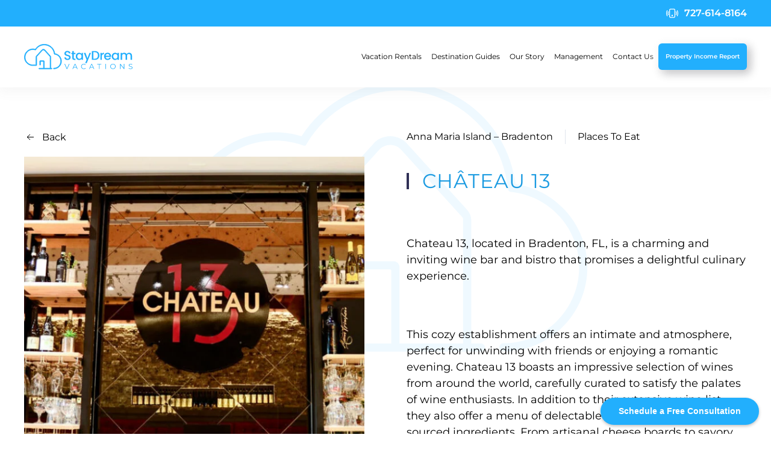

--- FILE ---
content_type: text/html; charset=UTF-8
request_url: https://staydreamvacations.com/recommendation/chateau-13/
body_size: 18547
content:
<!DOCTYPE html>
<html lang="en-US" prefix="og: https://ogp.me/ns#">
    <head>
        <meta charset="UTF-8">
        <meta name="viewport" content="width=device-width, initial-scale=1">
        <link rel="icon" href="/wp-content/uploads/2023/06/favicon.png" sizes="any">
                <link rel="apple-touch-icon" href="/wp-content/uploads/2023/06/apple-touch-icon.png">
                
<!-- Search Engine Optimization by Rank Math PRO - https://rankmath.com/ -->
<title>Château 13 - StayDream Vacations</title>
<meta name="description" content="Chateau 13, located in Bradenton, FL, is a charming and inviting wine bar and bistro that promises a delightful culinary experience."/>
<meta name="robots" content="follow, index, max-snippet:-1, max-video-preview:-1, max-image-preview:large"/>
<link rel="canonical" href="https://staydreamvacations.com/recommendation/chateau-13/" />
<meta property="og:locale" content="en_US" />
<meta property="og:type" content="article" />
<meta property="og:title" content="Château 13 - StayDream Vacations" />
<meta property="og:description" content="Chateau 13, located in Bradenton, FL, is a charming and inviting wine bar and bistro that promises a delightful culinary experience." />
<meta property="og:url" content="https://staydreamvacations.com/recommendation/chateau-13/" />
<meta property="og:site_name" content="StayDream Vacations" />
<meta property="article:publisher" content="https://www.facebook.com/docovacations" />
<meta property="og:updated_time" content="2026-01-20T14:38:05-07:00" />
<meta property="og:image" content="https://staydreamvacations.com/wp-content/uploads/2023/07/AMan60IoQh6wLVJZ6lI7-1.jpeg" />
<meta property="og:image:secure_url" content="https://staydreamvacations.com/wp-content/uploads/2023/07/AMan60IoQh6wLVJZ6lI7-1.jpeg" />
<meta property="og:image:width" content="1000" />
<meta property="og:image:height" content="668" />
<meta property="og:image:alt" content="Château 13 Image" />
<meta property="og:image:type" content="image/jpeg" />
<meta name="twitter:card" content="summary_large_image" />
<meta name="twitter:title" content="Château 13 - StayDream Vacations" />
<meta name="twitter:description" content="Chateau 13, located in Bradenton, FL, is a charming and inviting wine bar and bistro that promises a delightful culinary experience." />
<meta name="twitter:image" content="https://staydreamvacations.com/wp-content/uploads/2023/07/AMan60IoQh6wLVJZ6lI7-1.jpeg" />
<script type="application/ld+json" class="rank-math-schema-pro">{"@context":"https://schema.org","@graph":[{"@type":"BreadcrumbList","@id":"https://staydreamvacations.com/recommendation/chateau-13/#breadcrumb","itemListElement":[{"@type":"ListItem","position":"1","item":{"@id":"https://staydreamvacations.com","name":"Home"}},{"@type":"ListItem","position":"2","item":{"@id":"https://staydreamvacations.com/recommendation/chateau-13/","name":"Ch\u00e2teau 13"}}]}]}</script>
<!-- /Rank Math WordPress SEO plugin -->

<link rel='dns-prefetch' href='//a.omappapi.com' />
<link rel='dns-prefetch' href='//fonts.googleapis.com' />
<style id='wp-img-auto-sizes-contain-inline-css' type='text/css'>
img:is([sizes=auto i],[sizes^="auto," i]){contain-intrinsic-size:3000px 1500px}
/*# sourceURL=wp-img-auto-sizes-contain-inline-css */
</style>
<link rel='stylesheet' id='homerunner-kit-css' href='https://staydreamvacations.com/wp-content/plugins/homerunner/assets/vendor/uikit/css/uikit.css?ver=2.0.9' type='text/css' media='all' />
<style id='wp-block-library-inline-css' type='text/css'>
:root{--wp-block-synced-color:#7a00df;--wp-block-synced-color--rgb:122,0,223;--wp-bound-block-color:var(--wp-block-synced-color);--wp-editor-canvas-background:#ddd;--wp-admin-theme-color:#007cba;--wp-admin-theme-color--rgb:0,124,186;--wp-admin-theme-color-darker-10:#006ba1;--wp-admin-theme-color-darker-10--rgb:0,107,160.5;--wp-admin-theme-color-darker-20:#005a87;--wp-admin-theme-color-darker-20--rgb:0,90,135;--wp-admin-border-width-focus:2px}@media (min-resolution:192dpi){:root{--wp-admin-border-width-focus:1.5px}}.wp-element-button{cursor:pointer}:root .has-very-light-gray-background-color{background-color:#eee}:root .has-very-dark-gray-background-color{background-color:#313131}:root .has-very-light-gray-color{color:#eee}:root .has-very-dark-gray-color{color:#313131}:root .has-vivid-green-cyan-to-vivid-cyan-blue-gradient-background{background:linear-gradient(135deg,#00d084,#0693e3)}:root .has-purple-crush-gradient-background{background:linear-gradient(135deg,#34e2e4,#4721fb 50%,#ab1dfe)}:root .has-hazy-dawn-gradient-background{background:linear-gradient(135deg,#faaca8,#dad0ec)}:root .has-subdued-olive-gradient-background{background:linear-gradient(135deg,#fafae1,#67a671)}:root .has-atomic-cream-gradient-background{background:linear-gradient(135deg,#fdd79a,#004a59)}:root .has-nightshade-gradient-background{background:linear-gradient(135deg,#330968,#31cdcf)}:root .has-midnight-gradient-background{background:linear-gradient(135deg,#020381,#2874fc)}:root{--wp--preset--font-size--normal:16px;--wp--preset--font-size--huge:42px}.has-regular-font-size{font-size:1em}.has-larger-font-size{font-size:2.625em}.has-normal-font-size{font-size:var(--wp--preset--font-size--normal)}.has-huge-font-size{font-size:var(--wp--preset--font-size--huge)}.has-text-align-center{text-align:center}.has-text-align-left{text-align:left}.has-text-align-right{text-align:right}.has-fit-text{white-space:nowrap!important}#end-resizable-editor-section{display:none}.aligncenter{clear:both}.items-justified-left{justify-content:flex-start}.items-justified-center{justify-content:center}.items-justified-right{justify-content:flex-end}.items-justified-space-between{justify-content:space-between}.screen-reader-text{border:0;clip-path:inset(50%);height:1px;margin:-1px;overflow:hidden;padding:0;position:absolute;width:1px;word-wrap:normal!important}.screen-reader-text:focus{background-color:#ddd;clip-path:none;color:#444;display:block;font-size:1em;height:auto;left:5px;line-height:normal;padding:15px 23px 14px;text-decoration:none;top:5px;width:auto;z-index:100000}html :where(.has-border-color){border-style:solid}html :where([style*=border-top-color]){border-top-style:solid}html :where([style*=border-right-color]){border-right-style:solid}html :where([style*=border-bottom-color]){border-bottom-style:solid}html :where([style*=border-left-color]){border-left-style:solid}html :where([style*=border-width]){border-style:solid}html :where([style*=border-top-width]){border-top-style:solid}html :where([style*=border-right-width]){border-right-style:solid}html :where([style*=border-bottom-width]){border-bottom-style:solid}html :where([style*=border-left-width]){border-left-style:solid}html :where(img[class*=wp-image-]){height:auto;max-width:100%}:where(figure){margin:0 0 1em}html :where(.is-position-sticky){--wp-admin--admin-bar--position-offset:var(--wp-admin--admin-bar--height,0px)}@media screen and (max-width:600px){html :where(.is-position-sticky){--wp-admin--admin-bar--position-offset:0px}}

/*# sourceURL=wp-block-library-inline-css */
</style><style id='global-styles-inline-css' type='text/css'>
:root{--wp--preset--aspect-ratio--square: 1;--wp--preset--aspect-ratio--4-3: 4/3;--wp--preset--aspect-ratio--3-4: 3/4;--wp--preset--aspect-ratio--3-2: 3/2;--wp--preset--aspect-ratio--2-3: 2/3;--wp--preset--aspect-ratio--16-9: 16/9;--wp--preset--aspect-ratio--9-16: 9/16;--wp--preset--color--black: #000000;--wp--preset--color--cyan-bluish-gray: #abb8c3;--wp--preset--color--white: #ffffff;--wp--preset--color--pale-pink: #f78da7;--wp--preset--color--vivid-red: #cf2e2e;--wp--preset--color--luminous-vivid-orange: #ff6900;--wp--preset--color--luminous-vivid-amber: #fcb900;--wp--preset--color--light-green-cyan: #7bdcb5;--wp--preset--color--vivid-green-cyan: #00d084;--wp--preset--color--pale-cyan-blue: #8ed1fc;--wp--preset--color--vivid-cyan-blue: #0693e3;--wp--preset--color--vivid-purple: #9b51e0;--wp--preset--gradient--vivid-cyan-blue-to-vivid-purple: linear-gradient(135deg,rgb(6,147,227) 0%,rgb(155,81,224) 100%);--wp--preset--gradient--light-green-cyan-to-vivid-green-cyan: linear-gradient(135deg,rgb(122,220,180) 0%,rgb(0,208,130) 100%);--wp--preset--gradient--luminous-vivid-amber-to-luminous-vivid-orange: linear-gradient(135deg,rgb(252,185,0) 0%,rgb(255,105,0) 100%);--wp--preset--gradient--luminous-vivid-orange-to-vivid-red: linear-gradient(135deg,rgb(255,105,0) 0%,rgb(207,46,46) 100%);--wp--preset--gradient--very-light-gray-to-cyan-bluish-gray: linear-gradient(135deg,rgb(238,238,238) 0%,rgb(169,184,195) 100%);--wp--preset--gradient--cool-to-warm-spectrum: linear-gradient(135deg,rgb(74,234,220) 0%,rgb(151,120,209) 20%,rgb(207,42,186) 40%,rgb(238,44,130) 60%,rgb(251,105,98) 80%,rgb(254,248,76) 100%);--wp--preset--gradient--blush-light-purple: linear-gradient(135deg,rgb(255,206,236) 0%,rgb(152,150,240) 100%);--wp--preset--gradient--blush-bordeaux: linear-gradient(135deg,rgb(254,205,165) 0%,rgb(254,45,45) 50%,rgb(107,0,62) 100%);--wp--preset--gradient--luminous-dusk: linear-gradient(135deg,rgb(255,203,112) 0%,rgb(199,81,192) 50%,rgb(65,88,208) 100%);--wp--preset--gradient--pale-ocean: linear-gradient(135deg,rgb(255,245,203) 0%,rgb(182,227,212) 50%,rgb(51,167,181) 100%);--wp--preset--gradient--electric-grass: linear-gradient(135deg,rgb(202,248,128) 0%,rgb(113,206,126) 100%);--wp--preset--gradient--midnight: linear-gradient(135deg,rgb(2,3,129) 0%,rgb(40,116,252) 100%);--wp--preset--font-size--small: 13px;--wp--preset--font-size--medium: 20px;--wp--preset--font-size--large: 36px;--wp--preset--font-size--x-large: 42px;--wp--preset--spacing--20: 0.44rem;--wp--preset--spacing--30: 0.67rem;--wp--preset--spacing--40: 1rem;--wp--preset--spacing--50: 1.5rem;--wp--preset--spacing--60: 2.25rem;--wp--preset--spacing--70: 3.38rem;--wp--preset--spacing--80: 5.06rem;--wp--preset--shadow--natural: 6px 6px 9px rgba(0, 0, 0, 0.2);--wp--preset--shadow--deep: 12px 12px 50px rgba(0, 0, 0, 0.4);--wp--preset--shadow--sharp: 6px 6px 0px rgba(0, 0, 0, 0.2);--wp--preset--shadow--outlined: 6px 6px 0px -3px rgb(255, 255, 255), 6px 6px rgb(0, 0, 0);--wp--preset--shadow--crisp: 6px 6px 0px rgb(0, 0, 0);}:where(.is-layout-flex){gap: 0.5em;}:where(.is-layout-grid){gap: 0.5em;}body .is-layout-flex{display: flex;}.is-layout-flex{flex-wrap: wrap;align-items: center;}.is-layout-flex > :is(*, div){margin: 0;}body .is-layout-grid{display: grid;}.is-layout-grid > :is(*, div){margin: 0;}:where(.wp-block-columns.is-layout-flex){gap: 2em;}:where(.wp-block-columns.is-layout-grid){gap: 2em;}:where(.wp-block-post-template.is-layout-flex){gap: 1.25em;}:where(.wp-block-post-template.is-layout-grid){gap: 1.25em;}.has-black-color{color: var(--wp--preset--color--black) !important;}.has-cyan-bluish-gray-color{color: var(--wp--preset--color--cyan-bluish-gray) !important;}.has-white-color{color: var(--wp--preset--color--white) !important;}.has-pale-pink-color{color: var(--wp--preset--color--pale-pink) !important;}.has-vivid-red-color{color: var(--wp--preset--color--vivid-red) !important;}.has-luminous-vivid-orange-color{color: var(--wp--preset--color--luminous-vivid-orange) !important;}.has-luminous-vivid-amber-color{color: var(--wp--preset--color--luminous-vivid-amber) !important;}.has-light-green-cyan-color{color: var(--wp--preset--color--light-green-cyan) !important;}.has-vivid-green-cyan-color{color: var(--wp--preset--color--vivid-green-cyan) !important;}.has-pale-cyan-blue-color{color: var(--wp--preset--color--pale-cyan-blue) !important;}.has-vivid-cyan-blue-color{color: var(--wp--preset--color--vivid-cyan-blue) !important;}.has-vivid-purple-color{color: var(--wp--preset--color--vivid-purple) !important;}.has-black-background-color{background-color: var(--wp--preset--color--black) !important;}.has-cyan-bluish-gray-background-color{background-color: var(--wp--preset--color--cyan-bluish-gray) !important;}.has-white-background-color{background-color: var(--wp--preset--color--white) !important;}.has-pale-pink-background-color{background-color: var(--wp--preset--color--pale-pink) !important;}.has-vivid-red-background-color{background-color: var(--wp--preset--color--vivid-red) !important;}.has-luminous-vivid-orange-background-color{background-color: var(--wp--preset--color--luminous-vivid-orange) !important;}.has-luminous-vivid-amber-background-color{background-color: var(--wp--preset--color--luminous-vivid-amber) !important;}.has-light-green-cyan-background-color{background-color: var(--wp--preset--color--light-green-cyan) !important;}.has-vivid-green-cyan-background-color{background-color: var(--wp--preset--color--vivid-green-cyan) !important;}.has-pale-cyan-blue-background-color{background-color: var(--wp--preset--color--pale-cyan-blue) !important;}.has-vivid-cyan-blue-background-color{background-color: var(--wp--preset--color--vivid-cyan-blue) !important;}.has-vivid-purple-background-color{background-color: var(--wp--preset--color--vivid-purple) !important;}.has-black-border-color{border-color: var(--wp--preset--color--black) !important;}.has-cyan-bluish-gray-border-color{border-color: var(--wp--preset--color--cyan-bluish-gray) !important;}.has-white-border-color{border-color: var(--wp--preset--color--white) !important;}.has-pale-pink-border-color{border-color: var(--wp--preset--color--pale-pink) !important;}.has-vivid-red-border-color{border-color: var(--wp--preset--color--vivid-red) !important;}.has-luminous-vivid-orange-border-color{border-color: var(--wp--preset--color--luminous-vivid-orange) !important;}.has-luminous-vivid-amber-border-color{border-color: var(--wp--preset--color--luminous-vivid-amber) !important;}.has-light-green-cyan-border-color{border-color: var(--wp--preset--color--light-green-cyan) !important;}.has-vivid-green-cyan-border-color{border-color: var(--wp--preset--color--vivid-green-cyan) !important;}.has-pale-cyan-blue-border-color{border-color: var(--wp--preset--color--pale-cyan-blue) !important;}.has-vivid-cyan-blue-border-color{border-color: var(--wp--preset--color--vivid-cyan-blue) !important;}.has-vivid-purple-border-color{border-color: var(--wp--preset--color--vivid-purple) !important;}.has-vivid-cyan-blue-to-vivid-purple-gradient-background{background: var(--wp--preset--gradient--vivid-cyan-blue-to-vivid-purple) !important;}.has-light-green-cyan-to-vivid-green-cyan-gradient-background{background: var(--wp--preset--gradient--light-green-cyan-to-vivid-green-cyan) !important;}.has-luminous-vivid-amber-to-luminous-vivid-orange-gradient-background{background: var(--wp--preset--gradient--luminous-vivid-amber-to-luminous-vivid-orange) !important;}.has-luminous-vivid-orange-to-vivid-red-gradient-background{background: var(--wp--preset--gradient--luminous-vivid-orange-to-vivid-red) !important;}.has-very-light-gray-to-cyan-bluish-gray-gradient-background{background: var(--wp--preset--gradient--very-light-gray-to-cyan-bluish-gray) !important;}.has-cool-to-warm-spectrum-gradient-background{background: var(--wp--preset--gradient--cool-to-warm-spectrum) !important;}.has-blush-light-purple-gradient-background{background: var(--wp--preset--gradient--blush-light-purple) !important;}.has-blush-bordeaux-gradient-background{background: var(--wp--preset--gradient--blush-bordeaux) !important;}.has-luminous-dusk-gradient-background{background: var(--wp--preset--gradient--luminous-dusk) !important;}.has-pale-ocean-gradient-background{background: var(--wp--preset--gradient--pale-ocean) !important;}.has-electric-grass-gradient-background{background: var(--wp--preset--gradient--electric-grass) !important;}.has-midnight-gradient-background{background: var(--wp--preset--gradient--midnight) !important;}.has-small-font-size{font-size: var(--wp--preset--font-size--small) !important;}.has-medium-font-size{font-size: var(--wp--preset--font-size--medium) !important;}.has-large-font-size{font-size: var(--wp--preset--font-size--large) !important;}.has-x-large-font-size{font-size: var(--wp--preset--font-size--x-large) !important;}
/*# sourceURL=global-styles-inline-css */
</style>

<style id='classic-theme-styles-inline-css' type='text/css'>
/*! This file is auto-generated */
.wp-block-button__link{color:#fff;background-color:#32373c;border-radius:9999px;box-shadow:none;text-decoration:none;padding:calc(.667em + 2px) calc(1.333em + 2px);font-size:1.125em}.wp-block-file__button{background:#32373c;color:#fff;text-decoration:none}
/*# sourceURL=/wp-includes/css/classic-themes.min.css */
</style>
<link rel='stylesheet' id='wpb-google-fonts-css' href='//fonts.googleapis.com/css?family=Open+Sans&#038;ver=6.9' type='text/css' media='all' />
<link rel='stylesheet' id='weather-atlas-css' href='https://staydreamvacations.com/wp-content/plugins/weather-atlas/public/css/weather-atlas-public.min.css?ver=1.2.1' type='text/css' media='all' />
<link rel='stylesheet' id='weather-icons-css' href='https://staydreamvacations.com/wp-content/plugins/weather-atlas/public/font/weather-icons/weather-icons.min.css?ver=1.2.1' type='text/css' media='all' />
<link rel='stylesheet' id='homelocal-common-css' href='https://staydreamvacations.com/wp-content/plugins/homerunner/assets/css/common.css?ver=2.0.9' type='text/css' media='all' />
<link rel='stylesheet' id='nouislider-css' href='https://staydreamvacations.com/wp-content/plugins/homerunner/assets/vendor/nouislider/nouislider.min.css?ver=2.0.9' type='text/css' media='all' />
<link rel='stylesheet' id='homelocal-range-calendar-css' href='https://staydreamvacations.com/wp-content/plugins/homerunner/assets/css/range-calendar.css?ver=2.0.9' type='text/css' media='all' />
<link rel='stylesheet' id='leaflet-css' href='https://staydreamvacations.com/wp-content/plugins/homerunner/assets/vendor/leaflet/leaflet.css?ver=1.9.4' type='text/css' media='all' />
<link rel='stylesheet' id='homerunner-explorer-css' href='https://staydreamvacations.com/wp-content/plugins/homerunner/assets/css/explorer.css?ver=2.0.9' type='text/css' media='all' />
<style id='homerunner-explorer-inline-css' type='text/css'>

				.hfse-property-meta-primary .terms-left{
					background-image: url(https://staydreamvacations.com/wp-content/uploads/2023/03/locations-icon.svg);
				}
				.hfse-property-meta-primary .terms-right{
					background-image: url(https://staydreamvacations.com/wp-content/uploads/2023/03/types-icon.svg);
				}
				.hfse-map .map-control,
				.hfse-map .map-control:hover{
					background-color: #fff;
				}
				.hfse-map .map-control > svg,
				.hfse-map .map-control:hover > svg{
					fill: #333;
					color: #333;
				}
				.hfse-map .map-control > label,
				.hfse-map .map-control:hover > label{
					color: #333;
				}
/*# sourceURL=homerunner-explorer-inline-css */
</style>
<link rel='stylesheet' id='homerunner-booking-widget-css' href='https://staydreamvacations.com/wp-content/plugins/homerunner/assets/css/booking-widget.css?ver=2.0.9' type='text/css' media='all' />
<link rel='stylesheet' id='homelocal-multi-calendar-css' href='https://staydreamvacations.com/wp-content/plugins/homerunner/assets/apps/multi-calendar/main.css?ver=2.0.9' type='text/css' media='all' />
<link rel='stylesheet' id='homelocal-tiny-slider-css' href='https://staydreamvacations.com/wp-content/plugins/homerunner/assets/vendor/tiny-slider/tiny-slider.css?ver=2.0.9' type='text/css' media='all' />
<link rel='stylesheet' id='homerunner-availability-calendar-css' href='https://staydreamvacations.com/wp-content/plugins/homerunner/assets/css/availability-calendar.css?ver=2.0.9' type='text/css' media='all' />
<style id='homerunner-availability-calendar-inline-css' type='text/css'>
.homelocal-availability-calendar {
--homelocal-availability-calendar-color_selectable: #333;
--homelocal-availability-calendar-bg_selectable: #e4f4d9;
--homelocal-availability-calendar-price_color_selectable: #666;
--homelocal-availability-calendar-color_passthrough: #999;
--homelocal-availability-calendar-bg_passthrough: #eee;
--homelocal-availability-calendar-price_color_passthrough: #999;
--homelocal-availability-calendar-color_selected: #333;
--homelocal-availability-calendar-bg_selected: #b7db9f;
--homelocal-availability-calendar-price_color_selected: #666;
--homelocal-availability-calendar-color_blocked: #999;
--homelocal-availability-calendar-bg_blocked: #eee;
--homelocal-availability-calendar-color_booked: #881616;
--homelocal-availability-calendar-bg_booked: #fdd2d2;
--homelocal-availability-calendar-color_disabled: #999;
--homelocal-availability-calendar-bg_disabled: #eee;
--homelocal-availability-calendar-color_unavailable: #999;
--homelocal-availability-calendar-bg_unavailable: #eee;
}

/*# sourceURL=homerunner-availability-calendar-inline-css */
</style>
<link rel='stylesheet' id='homelocal-property-calendar-css' href='https://staydreamvacations.com/wp-content/plugins/homerunner/assets/apps/property-calendar/main.css?ver=2.0.9' type='text/css' media='all' />
<link rel='stylesheet' id='lepopup-style-css' href='https://staydreamvacations.com/wp-content/plugins/halfdata-green-popups/css/style.css?ver=7.41' type='text/css' media='all' />
<link rel='stylesheet' id='airdatepicker-css' href='https://staydreamvacations.com/wp-content/plugins/halfdata-green-popups/css/airdatepicker.css?ver=7.41' type='text/css' media='all' />
<link href="https://staydreamvacations.com/wp-content/themes/yootheme/css/theme.1.css?ver=1746476674" rel="stylesheet">
<!--n2css--><script type="text/javascript" src="https://staydreamvacations.com/wp-includes/js/jquery/jquery.min.js?ver=3.7.1" id="jquery-core-js"></script>
<script type="text/javascript" src="https://staydreamvacations.com/wp-content/plugins/weather-atlas/public/js/weather-atlas-public.min.js?ver=1.2.1" id="weather-atlas-js"></script>
<script type="text/javascript" src="https://staydreamvacations.com/wp-content/plugins/weather-atlas/public/js/jquery-cookie.min.js?ver=1.2.1" id="jquery-cookie-js"></script>
<!-- Google Tag Manager -->
<script>(function(w,d,s,l,i){w[l]=w[l]||[];w[l].push({'gtm.start':
new Date().getTime(),event:'gtm.js'});var f=d.getElementsByTagName(s)[0],
j=d.createElement(s),dl=l!='dataLayer'?'&l='+l:'';j.async=true;j.src=
'https://www.googletagmanager.com/gtm.js?id='+i+dl;f.parentNode.insertBefore(j,f);
})(window,document,'script','dataLayer','GTM-TPD6C44Q');</script>
<!-- End Google Tag Manager -->

<script type="text/javascript" src="//cdn.rlets.com/capture_configs/740/20d/412/f064e6f909ec981f2e935e1.js" async="async"></script>

		<script>var lepopup_customjs_handlers={};var lepopup_cookie_value="ilovefamily";var lepopup_events_data={};var lepopup_content_id="18440";</script><script>function lepopup_add_event(_event,_data){if(typeof _lepopup_add_event == typeof undefined){jQuery(document).ready(function(){_lepopup_add_event(_event,_data);});}else{_lepopup_add_event(_event,_data);}}</script><!-- HomeRunner GA4 -->
<script async src="https://www.googletagmanager.com/gtag/js?id=G-MF78XZW44Q"></script>
<script type="text/javascript">
	window.dataLayer = window.dataLayer || []; function gtag() { dataLayer.push(arguments); }
	gtag('js', new Date());
	gtag('config', 'G-MF78XZW44Q');
</script>
<!-- End HomeRunner GA4 -->
<script src="https://staydreamvacations.com/wp-content/themes/yootheme/packages/theme-analytics/app/analytics.min.js?ver=4.3.7" defer></script>
<script src="https://staydreamvacations.com/wp-content/themes/yootheme/vendor/assets/uikit/dist/js/uikit.min.js?ver=4.3.7"></script>
<script src="https://staydreamvacations.com/wp-content/themes/yootheme/vendor/assets/uikit/dist/js/uikit-icons-devstack.min.js?ver=4.3.7"></script>
<script src="https://staydreamvacations.com/wp-content/themes/yootheme/js/theme.js?ver=4.3.7"></script>
<script>window.yootheme ||= {}; var $theme = yootheme.theme = {"i18n":{"close":{"label":"Close"},"totop":{"label":"Back to top"},"marker":{"label":"Open"},"navbarToggleIcon":{"label":"Open menu"},"paginationPrevious":{"label":"Previous page"},"paginationNext":{"label":"Next page"},"searchIcon":{"toggle":"Open Search","submit":"Submit Search"},"slider":{"next":"Next slide","previous":"Previous slide","slideX":"Slide %s","slideLabel":"%s of %s"},"slideshow":{"next":"Next slide","previous":"Previous slide","slideX":"Slide %s","slideLabel":"%s of %s"},"lightboxPanel":{"next":"Next slide","previous":"Previous slide","slideLabel":"%s of %s","close":"Close"}},"google_analytics":"G-SWXTC43W78","google_analytics_anonymize":""};</script>
<script>
    
    jQuery(document).ready(function () { 
    
    // Anchor offset
    hash = jQuery(location).attr('hash');
    if(hash) {
        console.log(hash);
        jQuery('html, body').animate({
                scrollTop: jQuery(hash).offset().top-200}, 1000);
    }
    
        jQuery('.gform_wrapper form').addClass('uk-form');
        jQuery('.gform_wrapper fieldset').addClass('uk-fieldset');
        jQuery('.gform_wrapper legend').addClass('uk-legend');
        jQuery('.gform_wrapper input').addClass('uk-input');
        jQuery('.gform_wrapper select').addClass('uk-select');
        jQuery('.gform_wrapper textarea').addClass('uk-textarea');
        jQuery('.gform_wrapper input[type="radio"]').addClass('uk-radio');
        jQuery('.gform_wrapper input[type="checkbox"]').addClass('uk-checkbox');
        jQuery('.gform_wrapper button').addClass('uk-button-primary');
      });
</script>

<script>
UIkit.util.ready(function() {
	UIkit.lightbox('.slider-lightbox .uk-slider-items');
	UIkit.util.$$('.slider-lightbox .el-item').forEach(function(el) {
		el.firstElementChild.setAttribute('data-type', 'image');
	});
    UIkit.util.$$('#modal-full-photos a.el-item').forEach(function(el) {
		el.setAttribute('data-type', 'image');
	});
});
</script>


<script>
    UIkit.component('scroll').options.data.offset = 130;
</script>

<script src="https://cdn.jsdelivr.net/npm/clipboard@2/dist/clipboard.min.js"></script>    </head>
    <body class="wp-singular recommendation-template-default single single-recommendation postid-18440 wp-theme-yootheme ">

        <!-- Google Tag Manager (noscript) -->
<noscript><iframe src=https://www.googletagmanager.com/ns.html?id=GTM-TPD6C44Q
height="0" width="0" style="display:none;visibility:hidden"></iframe></noscript>
<!-- End Google Tag Manager (noscript) -->
        <div class="uk-hidden-visually uk-notification uk-notification-top-left uk-width-auto">
            <div class="uk-notification-message">
                <a href="#tm-main">Skip to main content</a>
            </div>
        </div>

        
        
        <div class="tm-page">

                        


<header class="tm-header-mobile uk-hidden@m">


    
        <div class="uk-navbar-container">

            <div class="uk-container uk-container-expand">
                <nav class="uk-navbar" uk-navbar="{&quot;align&quot;:&quot;left&quot;,&quot;container&quot;:&quot;.tm-header-mobile&quot;,&quot;boundary&quot;:&quot;.tm-header-mobile .uk-navbar-container&quot;}">

                    
                                        <div class="uk-navbar-center">

                                                    <a href="https://staydreamvacations.com/" aria-label="Back to home" class="uk-logo uk-navbar-item">
    <img alt="StayDream Vacations Logo" loading="eager" width="220" height="51" src="/wp-content/uploads/2023/06/StayDream-logo-primary.svg"></a>                        
                        
                    </div>
                    
                                        <div class="uk-navbar-right">

                        
                        <a uk-toggle href="#tm-dialog-mobile" class="uk-navbar-toggle">

        
        <div uk-navbar-toggle-icon></div>

        
    </a>
                    </div>
                    
                </nav>
            </div>

        </div>

    



        <div id="tm-dialog-mobile" uk-offcanvas="container: true; overlay: true" mode="slide" flip>
        <div class="uk-offcanvas-bar uk-flex uk-flex-column">

                        <button class="uk-offcanvas-close uk-close-large" type="button" uk-close uk-toggle="cls: uk-close-large; mode: media; media: @s"></button>
            
                        <div class="uk-margin-auto-vertical">
                
<div class="uk-panel widget widget_builderwidget" id="builderwidget-4">

    
    <div class="uk-grid-margin uk-container uk-container-xsmall"><div class="uk-grid tm-grid-expand uk-child-width-1-1">
<div class="uk-width-1-1">
    
        
            
            
            
                
                    
<div class="uk-margin" uk-scrollspy="target: [uk-scrollspy-class];">
        <img src="/wp-content/uploads/2023/06/StayDream-logo-stacked.svg" width="130" height="122" class="el-image uk-text-primary" alt loading="lazy" uk-svg>    
    
</div>
<div class="uk-panel uk-margin-large widget widget_nav_menu">
    
    
<ul class="uk-nav uk-nav-default">
    
	<li class="menu-item menu-item-type-post_type_archive menu-item-object-property menu-item-has-children uk-parent"><a href="https://staydreamvacations.com/properties/"> Vacation Rentals</a>
	<ul class="uk-nav-sub">

		<li class="menu-item menu-item-type-post_type_archive menu-item-object-property"><a href="https://staydreamvacations.com/properties/"> Properties</a></li>
		<li class="menu-item menu-item-type-post_type_archive menu-item-object-review"><a href="https://staydreamvacations.com/reviews/"> Reviews</a></li></ul></li>
	<li class="menu-item menu-item-type-post_type menu-item-object-page menu-item-has-children uk-parent"><a href="https://staydreamvacations.com/guide/"> Destination Guides</a>
	<ul class="uk-nav-sub">

		<li class="menu-item menu-item-type-post_type menu-item-object-page"><a href="https://staydreamvacations.com/guide/anna-maria/"> Anna Maria Island/Bradenton</a></li>
		<li class="menu-item menu-item-type-post_type menu-item-object-page"><a href="https://staydreamvacations.com/guide/indian-rocks-beach-clearwater/"> Indian Rocks Beach/Clearwater</a></li>
		<li class="menu-item menu-item-type-post_type menu-item-object-page"><a href="https://staydreamvacations.com/guide/poconos/"> Poconos</a></li>
		<li class="menu-item menu-item-type-post_type menu-item-object-page"><a href="https://staydreamvacations.com/guide/tampa/"> Tampa</a></li>
		<li class="menu-item menu-item-type-post_type menu-item-object-page"><a href="https://staydreamvacations.com/guide/st-petersburg/"> St Petersburg</a></li>
		<li class="menu-item menu-item-type-post_type menu-item-object-page"><a href="https://staydreamvacations.com/guide/sarasota/"> Sarasota</a></li></ul></li>
	<li class="menu-item menu-item-type-post_type menu-item-object-page"><a href="https://staydreamvacations.com/our-story/"> Our Story</a></li>
	<li class="menu-item menu-item-type-post_type menu-item-object-page menu-item-has-children uk-parent"><a href="https://staydreamvacations.com/management/"> Management</a>
	<ul class="uk-nav-sub">

		<li class="menu-item menu-item-type-post_type menu-item-object-page"><a href="https://staydreamvacations.com/vacation-rental-management/"> Vacation Rental Management</a></li>
		<li class="menu-item menu-item-type-post_type menu-item-object-page"><a href="https://staydreamvacations.com/vacation-rental-consulting/"> Vacation Rental Consulting</a></li>
		<li class="menu-item menu-item-type-post_type menu-item-object-page"><a href="https://staydreamvacations.com/homeowner-referral-program/"> Homeowner Referral Program</a></li></ul></li>
	<li class="menu-item menu-item-type-post_type menu-item-object-page menu-item-has-children uk-parent"><a href="https://staydreamvacations.com/contact-us/"> Contact Us</a>
	<ul class="uk-nav-sub">

		<li class="menu-item menu-item-type-post_type menu-item-object-page"><a href="https://staydreamvacations.com/faq/"> FAQ</a></li>
		<li class="menu-item menu-item-type-custom menu-item-object-custom"><a href="https://platform.hostfully.com/login.jsp" target="_blank"> Owner Login</a></li></ul></li></ul>

</div>
<div class="uk-margin">
    
    
        
        
<a class="el-content uk-button uk-button-primary uk-button-small" href="/property-income-report/">
    
        Property Income Report     
    
</a>

        
    
    
</div>

<div class="uk-margin">
    
    
        
        
<a class="el-content uk-button uk-button-primary uk-button-small uk-flex-inline uk-flex-center uk-flex-middle" href="/properties">
        <span class="uk-margin-small-right" uk-icon="teenyicons-outline--calendar-tick"></span>    
        Book Now    
    
</a>

        
    
    
</div>

                
            
        
    
</div></div></div>
</div>
            </div>
            
            
        </div>
    </div>
    
    
    

</header>


<div class="tm-toolbar tm-toolbar-default uk-visible@m">
    <div class="uk-container uk-flex uk-flex-middle uk-container-xlarge">

                <div>
            <div class="uk-grid-medium uk-child-width-auto uk-flex-middle" uk-grid="margin: uk-margin-small-top">

                                                
                
            </div>
        </div>
        
                <div class="uk-margin-auto-left">
            <div class="uk-grid-medium uk-child-width-auto uk-flex-middle" uk-grid="margin: uk-margin-small-top">
                <div>
<div class="uk-panel widget widget_builderwidget" id="builderwidget-7">

    
    <style class="uk-margin-remove-adjacent"> #builderwidget-7\#0 .el-content {font-size: 1rem;} </style><div class="uk-grid tm-grid-expand uk-child-width-1-1 uk-grid-margin">
<div class="uk-width-1-1">
    
        
            
            
            
                
                    
<div id="builderwidget-7#0" class="toolbar-buttons uk-margin uk-text-center">
    
    
        
        
<a class="el-content uk-link-text uk-flex-inline uk-flex-center uk-flex-middle" href="tel:727-614-8164" target="_blank">
        <span class="uk-margin-small-right" uk-icon="bootstrap--phone-vibrate"></span>    
        727-614-8164    
    
</a>

        
    
    
</div>

                
            
        
    
</div></div>
</div>
</div>            </div>
        </div>
        
    </div>
</div>

<header class="tm-header uk-visible@m">



        <div uk-sticky media="@m" cls-active="uk-navbar-sticky" sel-target=".uk-navbar-container">
    
        <div class="uk-navbar-container">

            <div class="uk-container uk-container-xlarge">
                <nav class="uk-navbar" uk-navbar="{&quot;align&quot;:&quot;left&quot;,&quot;container&quot;:&quot;.tm-header &gt; [uk-sticky]&quot;,&quot;boundary&quot;:&quot;.tm-header .uk-navbar-container&quot;}">

                                        <div class="uk-navbar-left">

                                                    <a href="https://staydreamvacations.com/" aria-label="Back to home" class="uk-logo uk-navbar-item">
    <img alt="StayDream Vacations Logo" loading="eager" width="250" height="58" src="/wp-content/uploads/2023/06/StayDream-logo-primary.svg"><img class="uk-logo-inverse" alt="StayDream Vacations Logo" loading="eager" width="250" height="58" src="/wp-content/uploads/2023/06/StayDream-logo-white.svg"></a>                        
                        
                        
                    </div>
                    
                    
                                        <div class="uk-navbar-right">

                                                    
<ul class="uk-navbar-nav">
    
	<li class="menu-item menu-item-type-post_type_archive menu-item-object-property menu-item-has-children uk-parent"><a href="https://staydreamvacations.com/properties/"> Vacation Rentals</a>
	<div class="uk-navbar-dropdown"><div><ul class="uk-nav uk-navbar-dropdown-nav">

		<li class="menu-item menu-item-type-post_type_archive menu-item-object-property"><a href="https://staydreamvacations.com/properties/"> Properties</a></li>
		<li class="menu-item menu-item-type-post_type_archive menu-item-object-review"><a href="https://staydreamvacations.com/reviews/"> Reviews</a></li></ul></div></div></li>
	<li class="menu-item menu-item-type-post_type menu-item-object-page menu-item-has-children uk-parent"><a href="https://staydreamvacations.com/guide/"> Destination Guides</a>
	<div class="uk-navbar-dropdown"><div><ul class="uk-nav uk-navbar-dropdown-nav">

		<li class="menu-item menu-item-type-post_type menu-item-object-page"><a href="https://staydreamvacations.com/guide/anna-maria/"> Anna Maria Island/Bradenton</a></li>
		<li class="menu-item menu-item-type-post_type menu-item-object-page"><a href="https://staydreamvacations.com/guide/indian-rocks-beach-clearwater/"> Indian Rocks Beach/Clearwater</a></li>
		<li class="menu-item menu-item-type-post_type menu-item-object-page"><a href="https://staydreamvacations.com/guide/poconos/"> Poconos</a></li>
		<li class="menu-item menu-item-type-post_type menu-item-object-page"><a href="https://staydreamvacations.com/guide/tampa/"> Tampa</a></li>
		<li class="menu-item menu-item-type-post_type menu-item-object-page"><a href="https://staydreamvacations.com/guide/st-petersburg/"> St Petersburg</a></li>
		<li class="menu-item menu-item-type-post_type menu-item-object-page"><a href="https://staydreamvacations.com/guide/sarasota/"> Sarasota</a></li></ul></div></div></li>
	<li class="menu-item menu-item-type-post_type menu-item-object-page"><a href="https://staydreamvacations.com/our-story/"> Our Story</a></li>
	<li class="menu-item menu-item-type-post_type menu-item-object-page menu-item-has-children uk-parent"><a href="https://staydreamvacations.com/management/"> Management</a>
	<div class="uk-navbar-dropdown"><div><ul class="uk-nav uk-navbar-dropdown-nav">

		<li class="menu-item menu-item-type-post_type menu-item-object-page"><a href="https://staydreamvacations.com/vacation-rental-management/"> Vacation Rental Management</a></li>
		<li class="menu-item menu-item-type-post_type menu-item-object-page"><a href="https://staydreamvacations.com/vacation-rental-consulting/"> Vacation Rental Consulting</a></li>
		<li class="menu-item menu-item-type-post_type menu-item-object-page"><a href="https://staydreamvacations.com/homeowner-referral-program/"> Homeowner Referral Program</a></li></ul></div></div></li>
	<li class="menu-item menu-item-type-post_type menu-item-object-page menu-item-has-children uk-parent"><a href="https://staydreamvacations.com/contact-us/"> Contact Us</a>
	<div class="uk-navbar-dropdown"><div><ul class="uk-nav uk-navbar-dropdown-nav">

		<li class="menu-item menu-item-type-post_type menu-item-object-page"><a href="https://staydreamvacations.com/faq/"> FAQ</a></li>
		<li class="menu-item menu-item-type-custom menu-item-object-custom"><a href="https://platform.hostfully.com/login.jsp" target="_blank"> Owner Login</a></li></ul></div></div></li></ul>

<div class="uk-navbar-item widget widget_builderwidget" id="builderwidget-6">

    
    <style class="uk-margin-remove-adjacent">@media (min-width:960px) and (max-width:1320px){ #builderwidget-6\#0 .el-content{ font-size:10px!important; padding:10px!important; line-height:20px!important; } } </style><div class="uk-grid tm-grid-expand uk-child-width-1-1 uk-grid-margin">
<div class="uk-width-1-1">
    
        
            
            
            
                
                    
<div id="builderwidget-6#0" class="uk-margin">
    
    
        
        
<a class="el-content uk-button uk-button-primary uk-button-small" href="/property-income-report/">
    
        Property Income Report     
    
</a>

        
    
    
</div>

                
            
        
    
</div></div>
</div>
                        
                                                                            
                    </div>
                    
                </nav>
            </div>

        </div>

        </div>
    







</header>

            
            
            <main id="tm-main" >

                <!-- Builder #template-Ms0qZ-Sy --><style class="uk-margin-remove-adjacent">#template-Ms0qZ-Sy\#0 .el-content {text-transform: capitalize;} #template-Ms0qZ-Sy\#1 .el-content>span>svg{ color:#03256C!important; } #template-Ms0qZ-Sy\#2 .el-content>span>svg{ color:#03256C!important; } #template-Ms0qZ-Sy\#3 .fs-grid-text-1 {font-size: 0.8em; letter-spacing: 0.4px; font-weight: 600;} #template-Ms0qZ-Sy\#3 .fs-grid-text-2 {font-size: 0.8em; letter-spacing: 0.4px; font-weight: 600; text-decoration: underline;text-underline-offset: 0.3rem;} #template-Ms0qZ-Sy\#3 .fs-grid-text-4 {font-size: 0.8em; letter-spacing: 0; font-weight: 600;text-decoration: underline;text-underline-offset: 0.3rem;} #template-Ms0qZ-Sy\#3 .fs-grid-text-5 {font-size: 0.8em; letter-spacing: 0; font-weight: 600;text-decoration: underline;text-underline-offset: 0.3rem;} #template-Ms0qZ-Sy\#3 .el-title {text-transform: capitalize;} </style>
<div class="uk-section-default uk-position-relative">
        <div data-src="/wp-content/uploads/2023/07/staydream-recommendation-bg2.svg" uk-img class="uk-background-norepeat uk-background-cover uk-background-center-center uk-background-fixed uk-section uk-flex uk-flex-middle" uk-height-viewport="offset-top: true;">    
        
                <div class="uk-position-cover" style="background-color: rgba(255, 255, 255, 0);"></div>        
        
                        <div class="uk-width-1-1">
            
                                <div class="uk-container uk-container-large uk-position-relative">                
                    <div class="uk-grid tm-grid-expand uk-grid-large uk-grid-margin-large" uk-grid>
<div class="uk-width-1-2@m">
    
        
            
            
            
                
                    
<div class="uk-link-reset uk-margin">
    
    
        
        
<a class="el-content uk-flex-inline uk-flex-center uk-flex-middle" href="javascript:window.history.back()">
        <span class="uk-margin-small-right" uk-icon="arrow-left"></span>    
        Back    
    
</a>

        
    
    
</div>

<div class="uk-text-left@m uk-text-center">
        <picture>
<source type="image/webp" srcset="/wp-content/themes/yootheme/cache/5b/AMan60IoQh6wLVJZ6lI7-1-5b5b24a8.webp 600w" sizes="(min-width: 600px) 600px">
<img decoding="async" src="/wp-content/themes/yootheme/cache/6d/AMan60IoQh6wLVJZ6lI7-1-6d27a3a9.jpeg" width="600" height="700" class="el-image" alt loading="lazy">
</picture>    
    
</div>
                
            
        
    
</div>
<div class="uk-grid-item-match uk-flex-middle uk-width-1-2@m">
    
        
            
            
                        <div class="uk-panel uk-width-1-1">            
                
                    
<div id="template-Ms0qZ-Sy#0" class="uk-margin-medium">
    <ul class="uk-margin-remove-bottom uk-subnav  uk-subnav-divider" uk-margin>        <li class="el-item ">
    <a class="el-content uk-disabled">Anna Maria Island &#8211; Bradenton</a>
</li>
        <li class="el-item ">
    <a class="el-content uk-disabled">Places to eat</a>
</li>
        </ul>
</div>
<h1 class="uk-h2 uk-heading-bullet uk-margin-remove-top uk-text-left">        Château 13    </h1><div class="uk-panel uk-text-large uk-margin-large uk-width-2xlarge">Chateau 13, located in Bradenton, FL, is a charming and inviting wine bar and bistro that promises a delightful culinary experience.</div><div class="uk-panel uk-text-large uk-margin-large uk-width-2xlarge"><p><span>This cozy establishment offers an intimate and atmosphere, perfect for unwinding with friends or enjoying a romantic evening. Chateau 13 boasts an impressive selection of wines from around the world, carefully curated to satisfy the palates of wine enthusiasts. In addition to their extensive wine list, they also offer a menu of delectable dishes made with locally sourced ingredients. From artisanal cheese boards to savory small plates, each bite is a culinary delight that pairs perfectly with your chosen wine. Whether you&#8217;re a wine connoisseur or simply appreciate good food and drink, Chateau 13 invites you to savor the flavors of Bradenton in a cozy and welcoming setting.</span></p>
<p></p>
<p><span></span></p></div>
<div id="template-Ms0qZ-Sy#1" class="uk-link-reset uk-margin uk-margin-remove-bottom">
    
    
        
        
<a class="el-content uk-flex-inline uk-flex-center uk-flex-middle" href="https://www.google.com/maps/dir/535 13th St W, Bradenton, FL 34205, USA" target="_blank" rel="noopener">
        <span class="uk-margin-small-right" uk-icon="location"></span>    
        535 13th St W, Bradenton, FL 34205, USA    
    
</a>

        
    
    
</div>

<div id="template-Ms0qZ-Sy#2" class="uk-link-reset uk-margin uk-margin-remove-bottom">
    
    
        
        
<a class="el-content uk-flex-inline uk-flex-center uk-flex-middle" href="http://www.chateau-13.com/" target="_blank" rel="noopener">
        <span class="uk-margin-small-right" uk-icon="world"></span>    
        http://www.chateau-13.com/    
    
</a>

        
    
    
</div>

                
                        </div>            
        
    
</div></div>
                                </div>                
                        </div>
            
        
        </div>
    
</div>
<div class="uk-section-default uk-section uk-section-xlarge uk-padding-remove-top" uk-scrollspy="target: [uk-scrollspy-class]; cls: uk-animation-fade; delay: false;">
    
        
        
        
            
                                <div class="uk-container uk-container-large">                
                    <div class="uk-margin-xlarge uk-container uk-container-xlarge"><div class="uk-grid tm-grid-expand uk-child-width-1-1">
<div class="uk-width-1-1@m">
    
        
            
            
            
                
                    
<h2 class="uk-h2 uk-heading-bullet uk-margin-medium uk-text-left" uk-scrollspy-class>        Similar Recommendations    </h2>
                
            
        
    
</div></div></div>
                                </div>                
            
        
    
</div>        
            </main>

            
                        <footer>
                <!-- Builder #footer --><style class="uk-margin-remove-adjacent"> #footer\#0 .el-input{ border-radius:6px!important; border: 1px solid #ccc; box-shadow:none!important; background:#fff!important; } #footer\#0 .el-input:focus{ border:1px solid #1C9BE1!important; background:#fff; } </style>
<div class="uk-section-default uk-section uk-section-small" uk-scrollspy="target: [uk-scrollspy-class]; cls: uk-animation-fade; delay: 50;">
    
        
        
        
            
                                <div class="uk-container">                
                    <div class="uk-grid tm-grid-expand uk-child-width-1-1 uk-grid-margin">
<div class="uk-width-1-1">
    
        
            
            
            
                
                    
<h3 class="uk-h2 uk-text-center" uk-scrollspy-class="uk-animation-slide-bottom-medium">        Who we're working with    </h3>
                
            
        
    
</div></div><div class="uk-grid tm-grid-expand uk-child-width-1-1 uk-grid-margin">
<div class="uk-width-1-1">
    
        
            
            
            
                
                    
<div class="uk-slider-container uk-margin uk-text-center" uk-slider="autoplay: 1; pauseOnHover: false; autoplayInterval: 3000;" uk-scrollspy-class="uk-animation-slide-bottom-medium">
    <div class="uk-position-relative">
        
            <ul class="uk-slider-items uk-grid">                                <li class="uk-width-1-2 uk-width-1-4@s uk-width-1-6@m">
<div class="el-item uk-cover-container">
    
        

<img src="/wp-content/uploads/2023/06/Expedia.svg" width="475" height="275" alt loading="lazy" class="el-image uk-transition-opaque">

        
        
        
    
</div></li>                                <li class="uk-width-1-2 uk-width-1-4@s uk-width-1-6@m">
<div class="el-item uk-cover-container">
    
        

<img src="/wp-content/uploads/2023/06/Hostfully.svg" width="475" height="275" alt loading="lazy" class="el-image uk-transition-opaque">

        
        
        
    
</div></li>                                <li class="uk-width-1-2 uk-width-1-4@s uk-width-1-6@m">
<div class="el-item uk-cover-container">
    
        

<img src="/wp-content/themes/yootheme/cache/14/truvi-superhog-03-14aff237.webp" srcset="/wp-content/themes/yootheme/cache/b7/truvi-superhog-03-b7b73a7f.webp 768w, /wp-content/themes/yootheme/cache/26/truvi-superhog-03-26acc76b.webp 1024w, /wp-content/themes/yootheme/cache/14/truvi-superhog-03-14aff237.webp 1088w" sizes="(min-width: 1088px) 1088px" width="1088" height="538" alt loading="lazy" class="el-image uk-transition-opaque">

        
        
        
    
</div></li>                                <li class="uk-width-1-2 uk-width-1-4@s uk-width-1-6@m">
<div class="el-item uk-cover-container">
    
        

<img src="/wp-content/uploads/2023/06/Vrbo.svg" width="475" height="275" alt loading="lazy" class="el-image uk-transition-opaque">

        
        
        
    
</div></li>                                <li class="uk-width-1-2 uk-width-1-4@s uk-width-1-6@m">
<div class="el-item uk-cover-container">
    
        

<img src="/wp-content/uploads/2023/06/Airbnb.svg" width="475" height="275" alt loading="lazy" class="el-image uk-transition-opaque">

        
        
        
    
</div></li>                                <li class="uk-width-1-2 uk-width-1-4@s uk-width-1-6@m">
<div class="el-item uk-cover-container">
    
        

<img src="/wp-content/uploads/2023/06/Bookingcom.svg" width="475" height="275" alt loading="lazy" class="el-image uk-transition-opaque">

        
        
        
    
</div></li>                                <li class="uk-width-1-2 uk-width-1-4@s uk-width-1-6@m">
<div class="el-item uk-cover-container">
    
        

<img src="/wp-content/uploads/2023/06/google-01.svg" width="475" height="275" alt loading="lazy" class="el-image uk-transition-opaque">

        
        
        
    
</div></li>                            </ul>
        
        
    </div>
    
</div>
                
            
        
    
</div></div>
                                </div>                
            
        
    
</div>
<div class="uk-section-muted uk-section uk-section-small">
    
        
        
        
            
                                <div class="uk-container">                
                    <div class="uk-grid tm-grid-expand uk-child-width-1-1 uk-grid-margin">
<div class="uk-width-1-1">
    
        
            
            
            
                
                    
<h4 class="uk-h3">        Subscribe to receive news and updates:    </h4>
<div id="footer#0" class="uk-text-left@m uk-text-center">
    <form class="uk-form uk-panel js-form-newsletter" method="post" action="https://staydreamvacations.com/wp-admin/admin-ajax.php?action=kernel&amp;p=theme%2Fnewsletter%2Fsubscribe&amp;hash=5cb68ee2">

                <div class="uk-child-width-expand@s" uk-grid>        
            
                
                <div><input class="el-input uk-input" type="text" name="first_name" placeholder="First name" aria-label="First name"></div>
                <div><input class="el-input uk-input" type="text" name="last_name" placeholder="Last name" aria-label="Last name"></div>

                
            
            
                <div><input class="el-input uk-input" type="email" name="email" placeholder="Email address" aria-label="Email address" required></div>
                <div class="uk-width-auto@s"><button class="el-button uk-button uk-button-primary" type="submit">Subscribe</button></div>
            
            
                </div>        
        <input type="hidden" name="settings" value="[base64]">
        <div class="message uk-margin uk-hidden"></div>

    </form>

</div>
                
            
        
    
</div></div>
                                </div>                
            
        
    
</div>
<div class="uk-section-primary uk-section">
    
        
        
        
            
                                <div class="uk-container">                
                    <div class="uk-grid tm-grid-expand uk-grid-divider uk-grid-margin" uk-grid>
<div class="uk-grid-item-match uk-flex-middle uk-width-1-2@s uk-width-1-4@m">
    
        
            
            
                        <div class="uk-panel uk-width-1-1">            
                
                    
<div class="uk-margin uk-text-left@m uk-text-center" uk-scrollspy="target: [uk-scrollspy-class];">
        <img src="/wp-content/uploads/2023/06/StayDream-logo-stacked-white.svg" width="214" height="200" class="el-image uk-text-emphasis" alt loading="lazy" uk-svg>    
    
</div>
<div class="uk-margin-medium uk-text-center@m uk-text-center" uk-scrollspy="target: [uk-scrollspy-class];">    <div class="uk-child-width-auto uk-grid-small uk-flex-inline" uk-grid>
            <div>
<a class="el-link uk-icon-button" href="https://www.facebook.com/staydreamvacationsinc" target="_blank" rel="noreferrer"><span uk-icon="icon: facebook;"></span></a></div>
            <div>
<a class="el-link uk-icon-button" href="https://www.instagram.com/staydreamvacations" target="_blank" rel="noreferrer"><span uk-icon="icon: instagram;"></span></a></div>
    
    </div></div>
                
                        </div>            
        
    
</div>
<div class="uk-width-1-2@s uk-width-1-4@m">
    
        
            
            
            
                
                    
<h5 class="uk-h5">        <a class="el-link uk-link-reset" href="/index.php">Home</a>    </h5>
<ul class="uk-list">
    
    
                <li class="el-item">            
        <a href="https://staydreamvacations.com/properties/" class="uk-link-toggle">    
        <div class="uk-grid-small uk-child-width-expand uk-flex-nowrap uk-flex-middle" uk-grid>            <div class="uk-width-auto uk-link"><span class="el-image" uk-icon="icon: chevron-right;"></span></div>            <div>
                <div class="el-content uk-panel"><span class="uk-link uk-margin-remove-last-child">Vacation Rentals</span></div>            </div>
        </div>
        </a>    
        </li>                <li class="el-item">            
        <a href="https://staydreamvacations.com/guide/" class="uk-link-toggle">    
        <div class="uk-grid-small uk-child-width-expand uk-flex-nowrap uk-flex-middle" uk-grid>            <div class="uk-width-auto uk-link"><span class="el-image" uk-icon="icon: chevron-right;"></span></div>            <div>
                <div class="el-content uk-panel"><span class="uk-link uk-margin-remove-last-child">Destination Guides</span></div>            </div>
        </div>
        </a>    
        </li>                <li class="el-item">            
        <a href="https://staydreamvacations.com/our-story/" class="uk-link-toggle">    
        <div class="uk-grid-small uk-child-width-expand uk-flex-nowrap uk-flex-middle" uk-grid>            <div class="uk-width-auto uk-link"><span class="el-image" uk-icon="icon: chevron-right;"></span></div>            <div>
                <div class="el-content uk-panel"><span class="uk-link uk-margin-remove-last-child">Our Story</span></div>            </div>
        </div>
        </a>    
        </li>                <li class="el-item">            
        <a href="https://staydreamvacations.com/management/" class="uk-link-toggle">    
        <div class="uk-grid-small uk-child-width-expand uk-flex-nowrap uk-flex-middle" uk-grid>            <div class="uk-width-auto uk-link"><span class="el-image" uk-icon="icon: chevron-right;"></span></div>            <div>
                <div class="el-content uk-panel"><span class="uk-link uk-margin-remove-last-child">Management</span></div>            </div>
        </div>
        </a>    
        </li>        
    
    
</ul>
<h5 class="uk-h5">        <a class="el-link uk-link-reset" href="/contact-us">Contact Us</a>    </h5>
<ul class="uk-list">
    
    
                <li class="el-item">            
        <a href="https://staydreamvacations.com/faq/" class="uk-link-toggle">    
        <div class="uk-grid-small uk-child-width-expand uk-flex-nowrap uk-flex-middle" uk-grid>            <div class="uk-width-auto uk-link"><span class="el-image" uk-icon="icon: chevron-right;"></span></div>            <div>
                <div class="el-content uk-panel"><span class="uk-link uk-margin-remove-last-child">FAQ</span></div>            </div>
        </div>
        </a>    
        </li>                <li class="el-item">            
        <a href="https://platform.hostfully.com/login.jsp" class="uk-link-toggle">    
        <div class="uk-grid-small uk-child-width-expand uk-flex-nowrap uk-flex-middle" uk-grid>            <div class="uk-width-auto uk-link"><span class="el-image" uk-icon="icon: chevron-right;"></span></div>            <div>
                <div class="el-content uk-panel"><span class="uk-link uk-margin-remove-last-child">Owner Login</span></div>            </div>
        </div>
        </a>    
        </li>                <li class="el-item">            
        <a href="https://staydreamvacations.com/properties/" class="uk-link-toggle">    
        <div class="uk-grid-small uk-child-width-expand uk-flex-nowrap uk-flex-middle" uk-grid>            <div class="uk-width-auto uk-link"><span class="el-image" uk-icon="icon: chevron-right;"></span></div>            <div>
                <div class="el-content uk-panel"><span class="uk-link uk-margin-remove-last-child">Properties</span></div>            </div>
        </div>
        </a>    
        </li>                <li class="el-item">            
        <a href="https://staydreamvacations.com/reviews/" class="uk-link-toggle">    
        <div class="uk-grid-small uk-child-width-expand uk-flex-nowrap uk-flex-middle" uk-grid>            <div class="uk-width-auto uk-link"><span class="el-image" uk-icon="icon: chevron-right;"></span></div>            <div>
                <div class="el-content uk-panel"><span class="uk-link uk-margin-remove-last-child">Reviews</span></div>            </div>
        </div>
        </a>    
        </li>        
    
    
</ul>
<div class="uk-margin uk-text-left">
    
    
        
        
<a class="el-content uk-flex-inline uk-flex-center uk-flex-middle" href="/property-income-report/">
        <span class="uk-margin-small-right" uk-icon="arrow-right"></span>    
        Property Income Report     
    
</a>

        
    
    
</div>

                
            
        
    
</div>
<div class="uk-width-1-2@s uk-width-1-4@m">
    
        
            
            
            
                
                    
<h5 class="uk-h5">        <a class="el-link uk-link-reset" href="/guide">Destination Guides</a>    </h5>
<ul class="uk-list">
    
    
                <li class="el-item">            
        <a href="https://staydreamvacations.com/guide/anna-maria/" class="uk-link-toggle">    
        <div class="uk-grid-small uk-child-width-expand uk-flex-nowrap uk-flex-middle" uk-grid>            <div class="uk-width-auto uk-link"><span class="el-image" uk-icon="icon: chevron-right;"></span></div>            <div>
                <div class="el-content uk-panel"><span class="uk-link uk-margin-remove-last-child">Anna Maria Island/Bradenton</span></div>            </div>
        </div>
        </a>    
        </li>                <li class="el-item">            
        <a href="https://staydreamvacations.com/guide/indian-rocks-beach-clearwater/" class="uk-link-toggle">    
        <div class="uk-grid-small uk-child-width-expand uk-flex-nowrap uk-flex-middle" uk-grid>            <div class="uk-width-auto uk-link"><span class="el-image" uk-icon="icon: chevron-right;"></span></div>            <div>
                <div class="el-content uk-panel"><span class="uk-link uk-margin-remove-last-child">Indian Rocks Beach/Clearwater</span></div>            </div>
        </div>
        </a>    
        </li>                <li class="el-item">            
        <a href="https://staydreamvacations.com/guide/poconos/" class="uk-link-toggle">    
        <div class="uk-grid-small uk-child-width-expand uk-flex-nowrap uk-flex-middle" uk-grid>            <div class="uk-width-auto uk-link"><span class="el-image" uk-icon="icon: chevron-right;"></span></div>            <div>
                <div class="el-content uk-panel"><span class="uk-link uk-margin-remove-last-child">Poconos</span></div>            </div>
        </div>
        </a>    
        </li>                <li class="el-item">            
        <a href="https://staydreamvacations.com/guide/tampa/" class="uk-link-toggle">    
        <div class="uk-grid-small uk-child-width-expand uk-flex-nowrap uk-flex-middle" uk-grid>            <div class="uk-width-auto uk-link"><span class="el-image" uk-icon="icon: chevron-right;"></span></div>            <div>
                <div class="el-content uk-panel"><span class="uk-link uk-margin-remove-last-child">Tampa</span></div>            </div>
        </div>
        </a>    
        </li>                <li class="el-item">            
        <a href="https://staydreamvacations.com/guide/st-petersburg/" class="uk-link-toggle">    
        <div class="uk-grid-small uk-child-width-expand uk-flex-nowrap uk-flex-middle" uk-grid>            <div class="uk-width-auto uk-link"><span class="el-image" uk-icon="icon: chevron-right;"></span></div>            <div>
                <div class="el-content uk-panel"><span class="uk-link uk-margin-remove-last-child">St Petersburg</span></div>            </div>
        </div>
        </a>    
        </li>                <li class="el-item">            
        <a href="https://staydreamvacations.com/guide/sarasota/" class="uk-link-toggle">    
        <div class="uk-grid-small uk-child-width-expand uk-flex-nowrap uk-flex-middle" uk-grid>            <div class="uk-width-auto uk-link"><span class="el-image" uk-icon="icon: chevron-right;"></span></div>            <div>
                <div class="el-content uk-panel"><span class="uk-link uk-margin-remove-last-child">Sarasota</span></div>            </div>
        </div>
        </a>    
        </li>        
    
    
</ul>
                
            
        
    
</div>
<div class="uk-grid-item-match uk-flex-middle uk-width-1-2@s uk-width-1-4@m">
    
        
            
            
                        <div class="uk-panel uk-width-1-1">            
                
                    
<div class="uk-margin uk-text-left@s uk-text-center" uk-scrollspy="target: [uk-scrollspy-class];">
        <img src="/wp-content/uploads/2023/06/premier-host-01.svg" width="250" height="97" class="el-image uk-text-emphasis" alt loading="lazy" uk-svg>    
    
</div>
<div class="uk-margin uk-text-left@s uk-text-center" uk-scrollspy="target: [uk-scrollspy-class];">
        <img src="/wp-content/uploads/2023/06/superhost-01.svg" width="200" height="78" class="el-image uk-text-emphasis" alt loading="lazy" uk-svg>    
    
</div>
                
                        </div>            
        
    
</div></div><div class="uk-grid tm-grid-expand uk-child-width-1-1 uk-grid-margin">
<div class="uk-width-1-1">
    
        
            
            
            
                
                    <div class="uk-panel uk-margin"><!-- Calendly badge widget begin -->
<link href="https://assets.calendly.com/assets/external/widget.css" rel="stylesheet">
<script src="https://assets.calendly.com/assets/external/widget.js" type="text/javascript" async></script>
<script type="text/javascript">window.onload = function() { Calendly.initBadgeWidget({ url: 'https://calendly.com/chase-staydream/?hide_event_type_details=1', text: 'Schedule a Free Consultation', color: '#22affd', textColor: '#fff', branding: false }); }</script>
<!-- Calendly badge widget end --></div><hr>
                
            
        
    
</div></div><div class="uk-grid tm-grid-expand uk-grid-margin" uk-grid>
<div class="uk-grid-item-match uk-flex-middle uk-width-4-5@m">
    
        
            
            
                        <div class="uk-panel uk-width-1-1">            
                
                    <div class="uk-panel uk-text-small uk-margin uk-text-left@m uk-text-center"><p><script> document.currentScript.insertAdjacentHTML('afterend', '<time datetime="' + new Date().toJSON() + '">' + new Intl.DateTimeFormat(document.documentElement.lang, {year: 'numeric'}).format() + '</time>'); </script> © StayDream Vacations. All Rights Reserved. Website by <a href="https://hudsoncreativestudio.com"  target="_blank" class="uk-link-reset"><img src="/wp-content/uploads/HCS-symbol-white.svg" style="width: 20px; margin-left: 5px;"></a> <a href="https://hudsoncreativestudio.com"  target="_blank" class="uk-link-reset" style="font-weight: bold; color:#fff!important;">Hudson Creative Studio</a>.</p></div>
                
                        </div>            
        
    
</div>
<div class="uk-width-1-5@m">
    
        
            
            
            
                
                    
<div class="uk-margin uk-text-center"><a href="#" uk-totop uk-scroll></a></div>
                
            
        
    
</div></div>
                                </div>                
            
        
    
</div>            </footer>
            
        </div>

        
        <script type="speculationrules">
{"prefetch":[{"source":"document","where":{"and":[{"href_matches":"/*"},{"not":{"href_matches":["/wp-*.php","/wp-admin/*","/wp-content/uploads/*","/wp-content/*","/wp-content/plugins/*","/wp-content/themes/yootheme/*","/*\\?(.+)"]}},{"not":{"selector_matches":"a[rel~=\"nofollow\"]"}},{"not":{"selector_matches":".no-prefetch, .no-prefetch a"}}]},"eagerness":"conservative"}]}
</script>
<!-- Start of Async HubSpot Analytics Code -->
<script type="text/javascript">
(function(d,s,i,r) {
if (d.getElementById(i)){return;}
var n=d.createElement(s),e=d.getElementsByTagName(s)[0];
n.id=i;n.src='//js.hs-analytics.net/analytics/'+(Math.ceil(new Date()/r)*r)+'/22579081.js';
e.parentNode.insertBefore(n, e);
})(document,"script","hs-analytics",300000);
</script>
<!-- End of Async HubSpot Analytics Code -->
<!-- This site is converting visitors into subscribers and customers with OptinMonster - https://optinmonster.com :: Campaign Title: Stay Dream Vacations -->
<script>(function(d,u,ac){var s=d.createElement('script');s.type='text/javascript';s.src='https://a.omappapi.com/app/js/api.min.js';s.async=true;s.dataset.user=u;s.dataset.campaign=ac;d.getElementsByTagName('head')[0].appendChild(s);})(document,12579,'ebztcpjes3i5threhbiw');</script>
<!-- / OptinMonster -->		<script type="text/javascript">
		var ebztcpjes3i5threhbiw_shortcode = true;		</script>
		<script data-preview="diff">UIkit.icon.add({"remixicon-communication--questionnaire-line":"<svg xmlns=\"http:\/\/www.w3.org\/2000\/svg\" viewBox=\"0 0 24 24\" width=\"20\" height=\"20\"><path fill=\"none\" d=\"M0 0h24v24H0z\"\/><path d=\"M5.763 17H20V5H4v13.385L5.763 17zm.692 2L2 22.5V4a1 1 0 011-1h18a1 1 0 011 1v14a1 1 0 01-1 1H6.455zM11 14h2v2h-2v-2zM8.567 8.813A3.501 3.501 0 1112 13h-1v-2h1a1.5 1.5 0 10-1.471-1.794l-1.962-.393z\"\/><\/svg>","remixicon-communication--question-answer-line":"<svg xmlns=\"http:\/\/www.w3.org\/2000\/svg\" viewBox=\"0 0 24 24\" width=\"20\" height=\"20\"><path fill=\"none\" d=\"M0 0h24v24H0z\"\/><path d=\"M5.455 15L1 18.5V3a1 1 0 011-1h15a1 1 0 011 1v12H5.455zm-.692-2H16V4H3v10.385L4.763 13zM8 17h10.237L20 18.385V8h1a1 1 0 011 1v13.5L17.545 19H9a1 1 0 01-1-1v-1z\"\/><\/svg>","remixicon-communication--chat-quote-line":"<svg xmlns=\"http:\/\/www.w3.org\/2000\/svg\" viewBox=\"0 0 24 24\" width=\"20\" height=\"20\"><path fill=\"none\" d=\"M0 0h24v24H0z\"\/><path d=\"M21 3a1 1 0 011 1v14a1 1 0 01-1 1H6.455L2 22.5V4a1 1 0 011-1h18zm-1 2H4v13.385L5.763 17H20V5zm-9.485 2.412l.447.688c-1.668.903-1.639 2.352-1.639 2.664.155-.02.318-.024.48-.009a1.761 1.761 0 011.613 1.745 1.75 1.75 0 01-1.75 1.75c-.537 0-1.05-.245-1.374-.59-.515-.546-.792-1.16-.792-2.155 0-1.75 1.228-3.318 3.015-4.093zm5 0l.447.688c-1.668.903-1.639 2.352-1.639 2.664.155-.02.318-.024.48-.009a1.761 1.761 0 011.613 1.745 1.75 1.75 0 01-1.75 1.75c-.537 0-1.05-.245-1.374-.59-.515-.546-.792-1.16-.792-2.155 0-1.75 1.228-3.318 3.015-4.093z\"\/><\/svg>","remixicon-design--edit-fill":"<svg xmlns=\"http:\/\/www.w3.org\/2000\/svg\" viewBox=\"0 0 24 24\" width=\"20\" height=\"20\"><path fill=\"none\" d=\"M0 0h24v24H0z\"\/><path d=\"M7.243 18H3v-4.243L14.435 2.322a1 1 0 011.414 0l2.829 2.829a1 1 0 010 1.414L7.243 18zM3 20h18v2H3v-2z\"\/><\/svg>","heroicons-outline--star":"<svg fill=\"none\" xmlns=\"http:\/\/www.w3.org\/2000\/svg\" viewBox=\"0 0 24 24\" width=\"20\" height=\"20\"><path d=\"M11.049 2.927c.3-.921 1.603-.921 1.902 0l1.519 4.674a1 1 0 00.95.69h4.915c.969 0 1.371 1.24.588 1.81l-3.976 2.888a1 1 0 00-.363 1.118l1.518 4.674c.3.922-.755 1.688-1.538 1.118l-3.976-2.888a1 1 0 00-1.176 0l-3.976 2.888c-.783.57-1.838-.197-1.538-1.118l1.518-4.674a1 1 0 00-.363-1.118l-3.976-2.888c-.784-.57-.38-1.81.588-1.81h4.914a1 1 0 00.951-.69l1.519-4.674z\" stroke=\"#4B5563\" stroke-width=\"2\" stroke-linecap=\"round\" stroke-linejoin=\"round\"\/><\/svg>","remixicon-user--star-smile-line":"<svg xmlns=\"http:\/\/www.w3.org\/2000\/svg\" viewBox=\"0 0 24 24\" width=\"20\" height=\"20\"><path fill=\"none\" d=\"M0 0h24v24H0z\"\/><path d=\"M12 .5l4.226 6.183 7.187 2.109-4.575 5.93.215 7.486L12 19.69l-7.053 2.518.215-7.486-4.575-5.93 7.187-2.109L12 .5zm0 3.544L9.022 8.402 3.957 9.887l3.225 4.178-.153 5.275L12 17.566l4.97 1.774-.152-5.275 3.224-4.178-5.064-1.485L12 4.044zM10 12a2 2 0 104 0h2a4 4 0 11-8 0h2z\"\/><\/svg>","heroicons-outline--home":"<svg fill=\"none\" xmlns=\"http:\/\/www.w3.org\/2000\/svg\" viewBox=\"0 0 24 24\" width=\"20\" height=\"20\"><path d=\"M3 12l2-2m0 0l7-7 7 7M5 10v10a1 1 0 001 1h3m10-11l2 2m-2-2v10a1 1 0 01-1 1h-3m-6 0a1 1 0 001-1v-4a1 1 0 011-1h2a1 1 0 011 1v4a1 1 0 001 1m-6 0h6\" stroke=\"#4A5568\" stroke-width=\"2\" stroke-linecap=\"round\" stroke-linejoin=\"round\"\/><\/svg>","bootstrap--three-dots":"<svg xmlns=\"http:\/\/www.w3.org\/2000\/svg\" fill=\"currentColor\" viewBox=\"0 0 16 16\" width=\"20\" height=\"20\"><path d=\"M3 9.5a1.5 1.5 0 110-3 1.5 1.5 0 010 3zm5 0a1.5 1.5 0 110-3 1.5 1.5 0 010 3zm5 0a1.5 1.5 0 110-3 1.5 1.5 0 010 3z\"\/><\/svg>","bootstrap--phone-vibrate":"<svg xmlns=\"http:\/\/www.w3.org\/2000\/svg\" fill=\"currentColor\" viewBox=\"0 0 16 16\" width=\"20\" height=\"20\"><path d=\"M10 3a1 1 0 011 1v8a1 1 0 01-1 1H6a1 1 0 01-1-1V4a1 1 0 011-1h4zM6 2a2 2 0 00-2 2v8a2 2 0 002 2h4a2 2 0 002-2V4a2 2 0 00-2-2H6z\"\/><path d=\"M8 12a1 1 0 100-2 1 1 0 000 2zM1.599 4.058a.5.5 0 01.208.676A6.967 6.967 0 001 8c0 1.18.292 2.292.807 3.266a.5.5 0 01-.884.468A7.968 7.968 0 010 8c0-1.347.334-2.619.923-3.734a.5.5 0 01.676-.208zm12.802 0a.5.5 0 01.676.208A7.967 7.967 0 0116 8a7.967 7.967 0 01-.923 3.734.5.5 0 01-.884-.468A6.967 6.967 0 0015 8c0-1.18-.292-2.292-.807-3.266a.5.5 0 01.208-.676zM3.057 5.534a.5.5 0 01.284.648A4.986 4.986 0 003 8c0 .642.12 1.255.34 1.818a.5.5 0 11-.93.364A5.986 5.986 0 012 8c0-.769.145-1.505.41-2.182a.5.5 0 01.647-.284zm9.886 0a.5.5 0 01.648.284C13.855 6.495 14 7.231 14 8c0 .769-.145 1.505-.41 2.182a.5.5 0 01-.93-.364C12.88 9.255 13 8.642 13 8c0-.642-.12-1.255-.34-1.818a.5.5 0 01.283-.648z\"\/><\/svg>","teenyicons-outline--calendar-tick":"<svg fill=\"none\" xmlns=\"http:\/\/www.w3.org\/2000\/svg\" viewBox=\"0 0 15 15\" width=\"20\" height=\"20\"><path d=\"M3.5 0v5m8-5v5M5 8.5l2 2 3.5-4m-9-4h12a1 1 0 011 1v10a1 1 0 01-1 1h-12a1 1 0 01-1-1v-10a1 1 0 011-1z\" stroke=\"#000\"\/><\/svg>"})</script><script type="text/javascript" src="https://staydreamvacations.com/wp-content/plugins/homerunner/assets/vendor/uikit/js/uikit.js?ver=2.0.9" id="homerunner-kit-js"></script>
<script type="text/javascript" src="https://staydreamvacations.com/wp-content/plugins/homerunner/assets/vendor/uikit/js/uikit-icons.js?ver=2.0.9" id="homerunner-kit-icons-js"></script>
<script type="text/javascript" src="https://staydreamvacations.com/wp-includes/js/jquery/ui/core.min.js?ver=1.13.3" id="jquery-ui-core-js"></script>
<script type="text/javascript" src="https://staydreamvacations.com/wp-includes/js/jquery/ui/menu.min.js?ver=1.13.3" id="jquery-ui-menu-js"></script>
<script type="text/javascript" src="https://staydreamvacations.com/wp-includes/js/dist/dom-ready.min.js?ver=f77871ff7694fffea381" id="wp-dom-ready-js"></script>
<script type="text/javascript" src="https://staydreamvacations.com/wp-includes/js/dist/hooks.min.js?ver=dd5603f07f9220ed27f1" id="wp-hooks-js"></script>
<script type="text/javascript" src="https://staydreamvacations.com/wp-includes/js/dist/i18n.min.js?ver=c26c3dc7bed366793375" id="wp-i18n-js"></script>
<script type="text/javascript" id="wp-i18n-js-after">
/* <![CDATA[ */
wp.i18n.setLocaleData( { 'text direction\u0004ltr': [ 'ltr' ] } );
//# sourceURL=wp-i18n-js-after
/* ]]> */
</script>
<script type="text/javascript" src="https://staydreamvacations.com/wp-includes/js/dist/a11y.min.js?ver=cb460b4676c94bd228ed" id="wp-a11y-js"></script>
<script type="text/javascript" src="https://staydreamvacations.com/wp-includes/js/jquery/ui/autocomplete.min.js?ver=1.13.3" id="jquery-ui-autocomplete-js"></script>
<script type="text/javascript" src="https://staydreamvacations.com/wp-content/plugins/homerunner-copy/js/homerunner-copy.js?ver=1.0.1" id="homerunner-copy-js"></script>
<script type="text/javascript" src="https://staydreamvacations.com/wp-content/plugins/homerunner/assets/vendor/luxon.min.js?ver=2.0.9" id="luxon-js"></script>
<script type="text/javascript" src="https://staydreamvacations.com/wp-content/plugins/homerunner/assets/vendor/nouislider/nouislider.min.js?ver=2.0.9" id="nouislider-js"></script>
<script type="text/javascript" id="homelocal-common-js-extra">
/* <![CDATA[ */
var homelocal_common_config = {"currency":"USD","lang":"en-US","sitename":"StayDream Vacations"};
//# sourceURL=homelocal-common-js-extra
/* ]]> */
</script>
<script type="text/javascript" src="https://staydreamvacations.com/wp-content/plugins/homerunner/assets/js/common.js?ver=2.0.9" id="homelocal-common-js"></script>
<script type="text/javascript" id="homerunner-calendar-utils-js-extra">
/* <![CDATA[ */
var homerunner_calendar_utils_settings = {"selection":{"unavailable":"Date unavailable.","booked":"Sorry, you've selected a date that is unavailable.","min_night":"{night}-night minimum.","checkin_unavailable":"Can't check in on this date.","checkin_unavailable_min_stay":"Can't check in, this home requires a {night} night minimum","checkin_unavailable_max_stay":"Can't check-in, this home accepts a {night} night maximum","checkout_unavailable":"Can't check out on this date.","checkout_unavailable_min_stay":"Can't check out, this home requires a {night} night minimum","checkout_unavailable_max_stay":"Can't check out, this home accepts a {night} night maximum","availability_loading":"Wait for the booking widget to load availability"}};
//# sourceURL=homerunner-calendar-utils-js-extra
/* ]]> */
</script>
<script type="text/javascript" src="https://staydreamvacations.com/wp-content/plugins/homerunner/assets/js/calendar-utils.js?ver=2.0.9" id="homerunner-calendar-utils-js"></script>
<script type="text/javascript" src="https://staydreamvacations.com/wp-content/plugins/homerunner/assets/vendor/tiny-slider/tiny-slider.js?ver=2.0.9" id="homelocal-tiny-slider-js"></script>
<script type="text/javascript" id="homelocal-range-calendar-js-extra">
/* <![CDATA[ */
var homelocal_range_calendar_settings = {"timezone":"America/New_York","weekdays_label":["S","M","T","W","T","F","S"],"months_label":["January","February","March","April","May","June","July","August","September","October","November","December"],"start_of_week":"1","next_icon_svg":"\u003Csvg xmlns=\"http://www.w3.org/2000/svg\" width=\"16\" height=\"16\" fill=\"currentColor\" class=\"bi bi-chevron-right\" viewBox=\"0 0 16 16\"\u003E\u003Cpath fill-rule=\"evenodd\" d=\"M4.646 1.646a.5.5 0 0 1 .708 0l6 6a.5.5 0 0 1 0 .708l-6 6a.5.5 0 0 1-.708-.708L10.293 8 4.646 2.354a.5.5 0 0 1 0-.708z\"/\u003E\u003C/svg\u003E","prev_icon_svg":"\u003Csvg xmlns=\"http://www.w3.org/2000/svg\" width=\"16\" height=\"16\" fill=\"currentColor\" class=\"bi bi-chevron-left\" viewBox=\"0 0 16 16\"\u003E\u003Cpath fill-rule=\"evenodd\" d=\"M11.354 1.646a.5.5 0 0 1 0 .708L5.707 8l5.647 5.646a.5.5 0 0 1-.708.708l-6-6a.5.5 0 0 1 0-.708l6-6a.5.5 0 0 1 .708 0z\"/\u003E\u003C/svg\u003E","selection":{"unavailable":"Date unavailable.","booked":"Sorry, you've selected a date that is unavailable.","min_night":"{night}-night minimum.","cant_checkin":"Can't check-in, this home requires a {night} night minimum","range_loading":"Wait for the booking widget to load range"}};
//# sourceURL=homelocal-range-calendar-js-extra
/* ]]> */
</script>
<script type="text/javascript" src="https://staydreamvacations.com/wp-content/plugins/homerunner/assets/js/range-calendar.js?ver=2.0.9" id="homelocal-range-calendar-js"></script>
<script type="text/javascript" src="https://staydreamvacations.com/wp-content/plugins/homerunner/assets/vendor/leaflet/leaflet.js?ver=1.9.4" id="leaflet-js"></script>
<script type="text/javascript" id="homerunner-explorer-map-js-extra">
/* <![CDATA[ */
var homelocal_explorer_map_settings = {"stricky_header_selector":".tm-header .hk-sticky-fixed","avg_rent_text":"%s avg/night","per_night_rent":"%s / night","base_rent_text":"Starting at %s","lowest_rent_text":"Starting at %s","center_map_title":"Center Map","currency":"USD","marker_icon":"https://staydreamvacations.com/wp-content/uploads/2023/06/sdv-map-pin.svg","marker_icon_width":"18","marker_icon_height":"18"};
//# sourceURL=homerunner-explorer-map-js-extra
/* ]]> */
</script>
<script type="text/javascript" src="https://staydreamvacations.com/wp-content/plugins/homerunner/assets/js/explorer-map-leaflet.js?ver=2.0.9" id="homerunner-explorer-map-js"></script>
<script type="text/javascript" src="https://staydreamvacations.com/wp-content/plugins/homerunner/assets/js/explorer-ai-search.js?ver=2.0.9" id="homerunner-explorer-ai-search-js"></script>
<script type="text/javascript" src="https://staydreamvacations.com/wp-content/plugins/homerunner/assets/js/explorer-relevance-search.js?ver=2.0.9" id="homerunner-explorer-relevance-search-js"></script>
<script type="text/javascript" src="https://staydreamvacations.com/wp-content/plugins/homerunner/assets/js/explorer-scroll.js?ver=2.0.9" id="homerunner-explorer-scroll-js"></script>
<script type="text/javascript" id="homerunner-explorer-js-extra">
/* <![CDATA[ */
var homelocal_explorer_settings = {"no_elements":"Explorer doesnt have any visible element..","currency":"USD","api_url":"https://staydreamvacations.com/wp-json/","stricky_header_selector":".tm-header .hk-sticky-fixed","min_stay":"1","max_stay":"365","max_num_days":"365","datepicker":{"selected":"","night":"Night","nights":"Nights","button":"Close","clearButton":"Clear Dates","submitButton":"Close","checkin-disabled":"Check-in disabled","checkout-disabled":"Check-out disabled","day-names-short":["Sun","Mon","Tue","Wed","Thu","Fri","Sat"],"day-names":["Sunday","Monday","Tuesday","Wednesday","Thursday","Friday","Saturday"],"month-names-short":["Jan","Feb","Mar","Apr","May","Jun","Jul","Aug","Sep","Oct","Nov","Dec"],"month-names":["January","February","March","April","May","June","July","August","September","October","November","December"],"error-more":"Date range should not be more than 1 night","error-more-plural":"Date range should not be more than %d nights","error-less":"Date range should not be less than 1 night","error-less-plural":"Date range should not be less than %d nights","info-more":"Please select a date range of at least 1 night","info-more-plural":"Please select a date range of at least %d nights","info-range":"Please select a date range between %1$d and %2$d nights","info-range-equal":"Please select a date range of %d nights","info-default":"Please select a date range","tooltip-info-more":"Min 1 night","tooltip-info-more-plural":"Min %d nights","tooltip-info-range":"Min %1$d to %2$d nights","tooltip-info-range-equal":"Min %d nights","tooltip-info-default":"Min 1 night","aria-application":"Calendar","aria-selected-checkin":"Selected as check-in date, %s","aria-selected-checkout":"Selected as check-out date, %s","aria-selected":"Selected, %s","aria-disabled":"Not available, %s","aria-choose-checkin":"Choose %s as your check-in date","aria-choose-checkout":"Choose %s as your check-out date","aria-prev-month":"Move backward to switch to the previous month","aria-next-month":"Move forward to switch to the next month","aria-close-button":"Close the datepicker","aria-clear-button":"Clear the selected dates","aria-submit-button":"Submit the form"},"show_map":"SHOW MAP","hide_map":"HIDE MAP","center_map_title":"Center Map","more_amenity_btn_text":"More Amenities","base_rent_text":"Starting at %s","lowest_rent_text":"Starting at %s","avg_rent_text":"%s avg/night","per_night_rent":"%s / night","total_rent_text":"%s total","load_more_btn_text":"Load More","properties_count_text":"%d Homes","rent_tax_note":"plus fees & taxes","total_excluding_tax_note":"plus taxes","view_full_price":"Click here to see the quote","analytics_trigger_ga4":"1","ai_search_failed_message":"Unable to process your request. Please try again.","ai_search_clear_history":"Clear","ai_search_history_limit":"10","relevance-search_failed_message":"Unable to process your request. Please try again.","relevance-search_clear_history":"Clear","relevance-search_history_limit":"10","timezone":"America/New_York","map_search_label":"Search as I move map"};
//# sourceURL=homerunner-explorer-js-extra
/* ]]> */
</script>
<script type="text/javascript" src="https://staydreamvacations.com/wp-content/plugins/homerunner/assets/js/explorer.js?ver=2.0.9" id="homerunner-explorer-js"></script>
<script type="text/javascript" src="https://staydreamvacations.com/wp-content/plugins/homerunner/assets/js/explorer-loader.js?ver=2.0.9" id="homerunner-explorer-loader-js"></script>
<script type="text/javascript" src="https://staydreamvacations.com/wp-includes/js/jquery/ui/datepicker.min.js?ver=1.13.3" id="jquery-ui-datepicker-js"></script>
<script type="text/javascript" id="jquery-ui-datepicker-js-after">
/* <![CDATA[ */
jQuery(function(jQuery){jQuery.datepicker.setDefaults({"closeText":"Close","currentText":"Today","monthNames":["January","February","March","April","May","June","July","August","September","October","November","December"],"monthNamesShort":["Jan","Feb","Mar","Apr","May","Jun","Jul","Aug","Sep","Oct","Nov","Dec"],"nextText":"Next","prevText":"Previous","dayNames":["Sunday","Monday","Tuesday","Wednesday","Thursday","Friday","Saturday"],"dayNamesShort":["Sun","Mon","Tue","Wed","Thu","Fri","Sat"],"dayNamesMin":["S","M","T","W","T","F","S"],"dateFormat":"MM d, yy","firstDay":1,"isRTL":false});});
//# sourceURL=jquery-ui-datepicker-js-after
/* ]]> */
</script>
<script type="text/javascript" id="homerunner-booking-widget-js-extra">
/* <![CDATA[ */
var homelocal_booking_widget_settings = {"wp_api":"https://staydreamvacations.com/wp-json/","plugin_api":"https://staydreamvacations.com/wp-json/homelocal/v1/","user_nonce":"091d5411f7","month_short":["Jan","Feb","Mar","Apr","May","Jun","Jul","Aug","Sep","Oct","Nov","Dec"],"price_without_dates":"average_price","price_with_dates":"average_rent","min_stay_source":"default","use_calendar":"1","internal_error":"Internal error occured. Please try later.","total_night_text":"Total {nights} night","total_nights_text":"Total {nights} nights","min_night_text":"Minimum stay: {nights} night","min_nights_text":"Minimum stay: {nights} nights","date_unavailable":"Not Available","date_available":"Available","invalid_rateplan":"Invalid rate plan","coupon_require_dates":"Invalid quote. Please select check in out date first before applying coupon.","empty_coupon_code":"Please enter your coupon code.","coupon_discount_applied":"Hurray !! {amount} discount applied.","select_dates":"Check availability","select_guests":"Please Select Guests","base_rent_template":"Starting at {price} / night","lowest_rent_template":"Starting at {price} / night","avg_price_template":"{price} avg / night","rent_after_date_template":"{price} / night","modal_rent_after_date_template":"{price} / night","modal_total_rent_template":"{price} total","per_bedroom_text":"Only {price} per bedroom!","total_before_tax_label":"Total before tax","total_after_tax_label":"Total after tax","rent_group_label":"Rent:","fees_group_label":"Fee(s):","manual_group_label":"Add-on(s):","taxes_group_label":"Tax(es):","others_group_label":"Others:","total_group_label":"Total:","subtotal_group_label":"Subtotal:","show_subtotal":"1","rent_item_types":["ACCOMMODATION_FARE","EXTRA_GUESTS_FEE","EXTRA_GUESTS_FARE","DISCOUNT","COUPON_DISCOUNT","STAY_DISCOUNT","PROMOTION"],"fee_item_types":["CLEANING_FEE","FEE","SERVICE_FEE"],"manual_item_types":["MANUAL","ADDON"],"tax_item_types":["TAX","CLEANING_FEE_TAX","FEE_TAX"],"refundable_item_types":["SECURITY_DEPOSIT"],"updating_addon":"Updating add-on, please wait","addon_updated":"Add-on updated successfully","force_direct_quote_endpoint":"0","available_languages":["en","ar","bg","zh-cn","zh-tw","hr","cs","da","nl","fi","fr","de","el","hi","it","ja","ko","no","pl","pt","ro","ru","es","sv","ca","tl","iw","id","lv","lt","sr","sk","sl","uk","vi","sq","et","gl","hu","mt","th","tr","fa","af","ms","sw","ga","cy","be","is","mk","yi","hy","az","eu","ka","ht","ur","bn","bs","ceb","eo","gu","ha","hmn","ig","jw","kn","km","lo","la","mi","mr","mn","ne","pa","so","ta","te","yo","zu","my","ny","kk","mg","ml","si","st","su","tg","uz","am","co","haw","ku","ky","lb","ps","sm","gd","sn","sd","fy","xh"]};
//# sourceURL=homerunner-booking-widget-js-extra
/* ]]> */
</script>
<script type="text/javascript" src="https://staydreamvacations.com/wp-content/plugins/homerunner/assets/js/booking-widget.js?ver=2.0.9" id="homerunner-booking-widget-js"></script>
<script type="text/javascript" src="https://staydreamvacations.com/wp-content/plugins/homerunner/assets/js/booking-widget-loader.js?ver=2.0.9" id="homerunner-booking-widget-loader-js"></script>
<script type="text/javascript" src="https://staydreamvacations.com/wp-content/plugins/homerunner/assets/js/clear-dates-btn.js?ver=2.0.9" id="homerunner-clear-dates-btn-js"></script>
<script type="text/javascript" src="https://staydreamvacations.com/wp-content/plugins/homerunner/assets/apps/multi-calendar/main.js?ver=2.0.9" id="homelocal-multi-calendar-js"></script>
<script type="text/javascript" src="https://staydreamvacations.com/wp-content/plugins/homerunner/assets/js/multi-calendar-loader.js?ver=2.0.9" id="homelocal-multi-calendar-loader-js"></script>
<script type="text/javascript" id="homerunner-availability-calendar-js-extra">
/* <![CDATA[ */
var homerunner_availability_calendar_settings = {"wp_api":"https://staydreamvacations.com/wp-json/","user_nonce":"091d5411f7","weekdays_label":["S","M","T","W","T","F","S"],"months_label":["January","February","March","April","May","June","July","August","September","October","November","December"],"rate_multiplier":"1.062","start_of_week":"1","local_time_label":"Local time: ","next_icon_svg":"\u003Csvg xmlns=\"http://www.w3.org/2000/svg\" width=\"16\" height=\"16\" fill=\"currentColor\" class=\"bi bi-chevron-right\" viewBox=\"0 0 16 16\"\u003E\u003Cpath fill-rule=\"evenodd\" d=\"M4.646 1.646a.5.5 0 0 1 .708 0l6 6a.5.5 0 0 1 0 .708l-6 6a.5.5 0 0 1-.708-.708L10.293 8 4.646 2.354a.5.5 0 0 1 0-.708z\"/\u003E\u003C/svg\u003E","prev_icon_svg":"\u003Csvg xmlns=\"http://www.w3.org/2000/svg\" width=\"16\" height=\"16\" fill=\"currentColor\" class=\"bi bi-chevron-left\" viewBox=\"0 0 16 16\"\u003E\u003Cpath fill-rule=\"evenodd\" d=\"M11.354 1.646a.5.5 0 0 1 0 .708L5.707 8l5.647 5.646a.5.5 0 0 1-.708.708l-6-6a.5.5 0 0 1 0-.708l6-6a.5.5 0 0 1 .708 0z\"/\u003E\u003C/svg\u003E","selection":{"unavailable":"Date unavailable.","booked":"Sorry, you've selected a date that is unavailable.","min_night":"{night}-night minimum.","checkin_unavailable":"Can't check in on this date.","checkin_unavailable_min_stay":"Can't check in, this home requires a {night} night minimum","checkin_unavailable_max_stay":"Can't check-in, this home accepts a {night} night maximum","checkout_unavailable":"Can't check out on this date.","checkout_unavailable_min_stay":"Can't check out, this home requires a {night} night minimum","checkout_unavailable_max_stay":"Can't check out, this home accepts a {night} night maximum","availability_loading":"Wait for the booking widget to load availability"}};
//# sourceURL=homerunner-availability-calendar-js-extra
/* ]]> */
</script>
<script type="text/javascript" src="https://staydreamvacations.com/wp-content/plugins/homerunner/assets/js/availability-calendar.js?ver=2.0.9" id="homerunner-availability-calendar-js"></script>
<script type="text/javascript" src="https://staydreamvacations.com/wp-content/plugins/homerunner/assets/js/availability-calendar-loader.js?ver=2.0.9" id="homerunner-availability-calendar-loader-js"></script>
<script type="text/javascript" src="https://staydreamvacations.com/wp-content/plugins/homerunner/assets/apps/property-calendar/main.js?ver=2.0.9" id="homelocal-property-calendar-js"></script>
<script type="text/javascript" src="https://staydreamvacations.com/wp-content/plugins/homerunner/assets/js/copy-to-clipboard.js?ver=2.0.9" id="homerunner-copy-to-clipboard-js"></script>
<script>(function(d){var s=d.createElement("script");s.type="text/javascript";s.src="https://a.omappapi.com/app/js/api.min.js";s.async=true;s.id="omapi-script";d.getElementsByTagName("head")[0].appendChild(s);})(document);</script><script type="text/javascript" src="https://staydreamvacations.com/wp-content/plugins/halfdata-green-popups/js/lepopup.js?ver=7.41" id="lepopup-js"></script>
<script type="text/javascript" src="https://staydreamvacations.com/wp-content/plugins/halfdata-green-popups/js/airdatepicker.js?ver=7.41" id="airdatepicker-js"></script>
<script type="text/javascript" src="https://staydreamvacations.com/wp-content/themes/yootheme/packages/builder-newsletter/app/newsletter.min.js?ver=4.3.7" id="script:newsletter-js"></script>
<script type="text/javascript" src="https://staydreamvacations.com/wp-content/plugins/optinmonster/assets/dist/js/helper.min.js?ver=2.16.4" id="optinmonster-wp-helper-js"></script>

<script>
	var lepopup_ajax_url = "https://staydreamvacations.com/wp-admin/admin-ajax.php";
	var lepopup_ga_tracking = "off";
	var lepopup_abd_enabled = "off";
	var lepopup_async_init = "on";
	var lepopup_preload = "off";
	var lepopup_overlays = {"footer-newsletter-desktop":["13","middle-center","on","rgba(51, 51, 51, 0.8)","on","fadeIn","rgba(255, 255, 255, 1)","rgba(255, 255, 255, 1)","rgba(255, 255, 255, 1)","360"],"footer-newsletter-mobile":["14","middle-center","on","rgba(51, 51, 51, 0.8)","on","fadeIn","rgba(255, 255, 255, 1)","rgba(255, 255, 255, 1)","rgba(255, 255, 255, 1)","360"],"footer-newsletter-desktop-2":["15","middle-center","on","rgba(51, 51, 51, 0.8)","on","fadeIn","rgba(255, 255, 255, 1)","rgba(255, 255, 255, 1)","rgba(255, 255, 255, 1)","360"]};
	var lepopup_campaigns = {};
</script>		<div class="uk-scope hk-scope-modal"></div>
		<script>
			// Tell hkUIkit components like modals and tooltips to append to the scoped container.
			hkUIkit.container = '.hk-scope-modal';
		</script>
				<script type="text/javascript">var omapi_localized = {
			ajax: 'https://staydreamvacations.com/wp-admin/admin-ajax.php?optin-monster-ajax-route=1',
			nonce: 'b866bde910',
			slugs:
			{"ebztcpjes3i5threhbiw":{"slug":"ebztcpjes3i5threhbiw","mailpoet":false}}		};</script>
				<script type="text/javascript">var omapi_data = {"object_id":18440,"object_key":"recommendation","object_type":"post","term_ids":[634,640],"wp_json":"https:\/\/staydreamvacations.com\/wp-json","wc_active":false,"edd_active":false,"nonce":"091d5411f7"};</script>
		    <script defer src="https://static.cloudflareinsights.com/beacon.min.js/vcd15cbe7772f49c399c6a5babf22c1241717689176015" integrity="sha512-ZpsOmlRQV6y907TI0dKBHq9Md29nnaEIPlkf84rnaERnq6zvWvPUqr2ft8M1aS28oN72PdrCzSjY4U6VaAw1EQ==" data-cf-beacon='{"version":"2024.11.0","token":"21c6e65ab62f4c55b2f52462112c2253","r":1,"server_timing":{"name":{"cfCacheStatus":true,"cfEdge":true,"cfExtPri":true,"cfL4":true,"cfOrigin":true,"cfSpeedBrain":true},"location_startswith":null}}' crossorigin="anonymous"></script>
</body>
</html>

<!-- Performance optimized by Redis Object Cache. Learn more: https://wprediscache.com -->


--- FILE ---
content_type: text/css
request_url: https://staydreamvacations.com/wp-content/plugins/homerunner/assets/vendor/uikit/css/uikit.css?ver=2.0.9
body_size: 32245
content:
/* scoped: uk-scope */
.uk-scope body {
	margin: 0;
}

.uk-scope a,
.uk-scope .hk-link {
	color: #1e87f0;
	text-decoration: none;
	cursor: pointer;
}

.uk-scope a:hover,
.uk-scope .hk-link:hover,
.uk-scope .hk-link-toggle:hover .hk-link {
	color: #0f6ecd;
	text-decoration: underline;
}

.uk-scope abbr[title] {
	text-decoration: underline dotted;
	-webkit-text-decoration-style: dotted;
}

.uk-scope b,
.uk-scope strong {
	font-weight: bolder;
}

.uk-scope :not(pre)>code,
.uk-scope :not(pre)>kbd,
.uk-scope :not(pre)>samp {
	font-family: Consolas, monaco, monospace;
	font-size: 0.875rem;
	color: #f0506e;
	white-space: nowrap;
	padding: 2px 6px;
	background: #f8f8f8;
}

.uk-scope em {
	color: #f0506e;
}

.uk-scope ins {
	background: #ffd;
	color: #666;
	text-decoration: none;
}

.uk-scope mark {
	background: #ffd;
	color: #666;
}

.uk-scope q {
	font-style: italic;
}

.uk-scope small {
	font-size: 80%;
}

.uk-scope sub,
.uk-scope sup {
	font-size: 75%;
	line-height: 0;
	position: relative;
	vertical-align: baseline;
}

.uk-scope sup {
	top: -0.5em;
}

.uk-scope sub {
	bottom: -0.25em;
}

.uk-scope audio,
.uk-scope canvas,
.uk-scope iframe,
.uk-scope img,
.uk-scope svg,
.uk-scope video {
	vertical-align: middle;
}

.uk-scope canvas,
.uk-scope img,
.uk-scope svg,
.uk-scope video {
	max-width: 100%;
	height: auto;
	box-sizing: border-box;
}

.uk-scope img:not([src]) {
	visibility: hidden;
	min-width: 1px;
}

.uk-scope iframe {
	border: 0;
}

.uk-scope p,
.uk-scope ul,
.uk-scope ol,
.uk-scope dl,
.uk-scope pre,
.uk-scope address,
.uk-scope fieldset,
.uk-scope figure {
	margin: 0 0 20px 0;
}

.uk-scope *+p,
.uk-scope *+ul,
.uk-scope *+ol,
.uk-scope *+dl,
.uk-scope *+pre,
.uk-scope *+address,
.uk-scope *+fieldset,
.uk-scope *+figure {
	margin-top: 20px;
}

.uk-scope *+h1,
.uk-scope *+.hk-h1,
.uk-scope *+h2,
.uk-scope *+.hk-h2,
.uk-scope *+h3,
.uk-scope *+.hk-h3,
.uk-scope *+h4,
.uk-scope *+.hk-h4,
.uk-scope *+h5,
.uk-scope *+.hk-h5,
.uk-scope *+h6,
.uk-scope *+.hk-h6,
.uk-scope *+.hk-heading-small,
.uk-scope *+.hk-heading-medium,
.uk-scope *+.hk-heading-large,
.uk-scope *+.hk-heading-xlarge,
.uk-scope *+.hk-heading-2xlarge,
.uk-scope *+.hk-heading-3xlarge {
	margin-top: 40px;
}

.uk-scope h1,
.uk-scope .hk-h1 {
	font-size: 2.23125rem;
	line-height: 1.2;
}

.uk-scope h2,
.uk-scope .hk-h2 {
	font-size: 1.7rem;
	line-height: 1.3;
}

.uk-scope h3,
.uk-scope .hk-h3 {
	font-size: 1.5rem;
	line-height: 1.4;
}

.uk-scope h4,
.uk-scope .hk-h4 {
	font-size: 1.25rem;
	line-height: 1.4;
}

.uk-scope h5,
.uk-scope .hk-h5 {
	font-size: 16px;
	line-height: 1.4;
}

.uk-scope h6,
.uk-scope .hk-h6 {
	font-size: 0.875rem;
	line-height: 1.4;
}

@media (min-width: 960px) {

	.uk-scope h1,
	.uk-scope .hk-h1 {
		font-size: 2.625rem;
	}

	.uk-scope h2,
	.uk-scope .hk-h2 {
		font-size: 2rem;
	}
}

.uk-scope ul,
.uk-scope ol {
	padding-left: 30px;
}

.uk-scope ul>li>ul,
.uk-scope ul>li>ol,
.uk-scope ol>li>ol,
.uk-scope ol>li>ul {
	margin: 0;
}

.uk-scope dt {
	font-weight: bold;
}

.uk-scope dd {
	margin-left: 0;
}

.uk-scope hr,
.uk-scope .hk-hr {
	overflow: visible;
	text-align: inherit;
	margin: 0 0 20px 0;
	border: 0;
	border-top: 1px solid #e5e5e5;
}

.uk-scope *+hr,
.uk-scope *+.hk-hr {
	margin-top: 20px;
}

.uk-scope address {
	font-style: normal;
}

.uk-scope blockquote {
	margin: 0 0 20px 0;
	font-size: 1.25rem;
	line-height: 1.5;
	font-style: italic;
	color: #333;
}

.uk-scope *+blockquote {
	margin-top: 20px;
}

.uk-scope blockquote p:last-of-type {
	margin-bottom: 0;
}

.uk-scope blockquote footer {
	margin-top: 10px;
	font-size: 0.875rem;
	line-height: 1.5;
	color: #666;
}

.uk-scope blockquote footer::before {
	content: "— ";
}

.uk-scope pre {
	font: 0.875rem / 1.5 Consolas, monaco, monospace;
	color: #666;
	-moz-tab-size: 4;
	tab-size: 4;
	overflow: auto;
	padding: 10px;
	border: 1px solid #e5e5e5;
	border-radius: 3px;
	background: #fff;
}

.uk-scope pre code {
	font-family: Consolas, monaco, monospace;
}

.uk-scope :focus {
	outline: none;
}

.uk-scope :focus-visible {
	outline: 2px dotted #333;
}

.uk-scope ::selection {
	background: #39f;
	color: #fff;
	text-shadow: none;
}

.uk-scope details,
.uk-scope main {
	display: block;
}

.uk-scope summary {
	display: list-item;
}

.uk-scope template {
	display: none;
}

:root {
	--hk-breakpoint-s: 640px;
	--hk-breakpoint-m: 960px;
	--hk-breakpoint-l: 1200px;
	--hk-breakpoint-xl: 1600px;
}

.uk-scope a.hk-link-muted,
.uk-scope .hk-link-muted a,
.uk-scope .hk-link-toggle .hk-link-muted {
	color: #999;
}

.uk-scope a.hk-link-muted:hover,
.uk-scope .hk-link-muted a:hover,
.uk-scope .hk-link-toggle:hover .hk-link-muted {
	color: #666;
}

.uk-scope a.hk-link-text,
.uk-scope .hk-link-text a,
.uk-scope .hk-link-toggle .hk-link-text {
	color: inherit;
}

.uk-scope a.hk-link-text:hover,
.uk-scope .hk-link-text a:hover,
.uk-scope .hk-link-toggle:hover .hk-link-text {
	color: #999;
}

.uk-scope a.hk-link-heading,
.uk-scope .hk-link-heading a,
.uk-scope .hk-link-toggle .hk-link-heading {
	color: inherit;
}

.uk-scope a.hk-link-heading:hover,
.uk-scope .hk-link-heading a:hover,
.uk-scope .hk-link-toggle:hover .hk-link-heading {
	color: #1e87f0;
	text-decoration: none;
}

.uk-scope a.hk-link-reset,
.uk-scope .hk-link-reset a {
	color: inherit !important;
	text-decoration: none !important;
}

.uk-scope .hk-link-toggle {
	color: inherit !important;
	text-decoration: none !important;
}

.uk-scope .hk-heading-small {
	font-size: 2.6rem;
	line-height: 1.2;
}

.uk-scope .hk-heading-medium {
	font-size: 2.8875rem;
	line-height: 1.1;
}

.uk-scope .hk-heading-large {
	font-size: 3.4rem;
	line-height: 1.1;
}

.uk-scope .hk-heading-xlarge {
	font-size: 4rem;
	line-height: 1;
}

.uk-scope .hk-heading-2xlarge {
	font-size: 6rem;
	line-height: 1;
}

.uk-scope .hk-heading-3xlarge {
	font-size: 8rem;
	line-height: 1;
}

@media (min-width: 960px) {
	.uk-scope .hk-heading-small {
		font-size: 3.25rem;
	}

	.uk-scope .hk-heading-medium {
		font-size: 3.5rem;
	}

	.uk-scope .hk-heading-large {
		font-size: 4rem;
	}

	.uk-scope .hk-heading-xlarge {
		font-size: 6rem;
	}

	.uk-scope .hk-heading-2xlarge {
		font-size: 8rem;
	}

	.uk-scope .hk-heading-3xlarge {
		font-size: 11rem;
	}
}

@media (min-width: 1200px) {
	.uk-scope .hk-heading-medium {
		font-size: 4rem;
	}

	.uk-scope .hk-heading-large {
		font-size: 6rem;
	}

	.uk-scope .hk-heading-xlarge {
		font-size: 8rem;
	}

	.uk-scope .hk-heading-2xlarge {
		font-size: 11rem;
	}

	.uk-scope .hk-heading-3xlarge {
		font-size: 15rem;
	}
}

.uk-scope .hk-heading-divider {
	padding-bottom: calc(5px + 0.1em);
	border-bottom: calc(0.2px + 0.05em) solid #e5e5e5;
}

.uk-scope .hk-heading-bullet {
	position: relative;
}

.uk-scope .hk-heading-bullet::before {
	content: "";
	display: inline-block;
	position: relative;
	top: calc(-0.1 * 1em);
	vertical-align: middle;
	height: calc(4px + 0.7em);
	margin-right: calc(5px + 0.2em);
	border-left: calc(5px + 0.1em) solid #e5e5e5;
}

.uk-scope .hk-heading-line {
	overflow: hidden;
}

.uk-scope .hk-heading-line>* {
	display: inline-block;
	position: relative;
}

.uk-scope .hk-heading-line> ::before,
.uk-scope .hk-heading-line> ::after {
	content: "";
	position: absolute;
	top: calc(50% - (calc(0.2px + 0.05em) / 2));
	width: 2000px;
	border-bottom: calc(0.2px + 0.05em) solid #e5e5e5;
}

.uk-scope .hk-heading-line> ::before {
	right: 100%;
	margin-right: calc(5px + 0.3em);
}

.uk-scope .hk-heading-line> ::after {
	left: 100%;
	margin-left: calc(5px + 0.3em);
}

.uk-scope [class*="hk-divider"] {
	border: none;
	margin-bottom: 20px;
}

.uk-scope *+[class*="hk-divider"] {
	margin-top: 20px;
}

.uk-scope .hk-divider-icon {
	position: relative;
	height: 20px;
	background-image: url("data:image/svg+xml;charset=UTF-8,%3Csvg%20width%3D%2220%22%20height%3D%2220%22%20viewBox%3D%220%200%2020%2020%22%20xmlns%3D%22http%3A%2F%2Fwww.w3.org%2F2000%2Fsvg%22%3E%0A%20%20%20%20%3Ccircle%20fill%3D%22none%22%20stroke%3D%22%23e5e5e5%22%20stroke-width%3D%222%22%20cx%3D%2210%22%20cy%3D%2210%22%20r%3D%227%22%20%2F%3E%0A%3C%2Fsvg%3E%0A");
	background-repeat: no-repeat;
	background-position: 50% 50%;
}

.uk-scope .hk-divider-icon::before,
.uk-scope .hk-divider-icon::after {
	content: "";
	position: absolute;
	top: 50%;
	max-width: calc(50% - (50px / 2));
	border-bottom: 1px solid #e5e5e5;
}

.uk-scope .hk-divider-icon::before {
	right: calc(50% + (50px / 2));
	width: 100%;
}

.uk-scope .hk-divider-icon::after {
	left: calc(50% + (50px / 2));
	width: 100%;
}

.uk-scope .hk-divider-small {
	line-height: 0;
}

.uk-scope .hk-divider-small::after {
	content: "";
	display: inline-block;
	width: 100px;
	max-width: 100%;
	border-top: 1px solid #e5e5e5;
	vertical-align: top;
}

.uk-scope .hk-divider-vertical {
	width: max-content;
	height: 100px;
	margin-left: auto;
	margin-right: auto;
	border-left: 1px solid #e5e5e5;
}

.uk-scope .hk-list {
	padding: 0;
	list-style: none;
}

.uk-scope .hk-list>* {
	break-inside: avoid-column;
}

.uk-scope .hk-list>*> :last-child {
	margin-bottom: 0;
}

.uk-scope .hk-list> :nth-child(n+2),
.uk-scope .hk-list>*>ul {
	margin-top: 10px;
}

.uk-scope .hk-list-disc>*,
.uk-scope .hk-list-circle>*,
.uk-scope .hk-list-square>*,
.uk-scope .hk-list-decimal>*,
.uk-scope .hk-list-hyphen>* {
	padding-left: 30px;
}

.uk-scope .hk-list-decimal {
	counter-reset: decimal;
}

.uk-scope .hk-list-decimal>* {
	counter-increment: decimal;
}

.uk-scope .hk-list-disc> ::before,
.uk-scope .hk-list-circle> ::before,
.uk-scope .hk-list-square> ::before,
.uk-scope .hk-list-decimal> ::before,
.uk-scope .hk-list-hyphen> ::before {
	content: "";
	position: relative;
	left: -30px;
	width: 30px;
	height: 1.5em;
	margin-bottom: -1.5em;
	display: list-item;
	list-style-position: inside;
	text-align: right;
}

.uk-scope .hk-list-disc> ::before {
	list-style-type: disc;
}

.uk-scope .hk-list-circle> ::before {
	list-style-type: circle;
}

.uk-scope .hk-list-square> ::before {
	list-style-type: square;
}

.uk-scope .hk-list-decimal> ::before {
	content: counter(decimal, decimal) '\200A.\00A0';
}

.uk-scope .hk-list-hyphen> ::before {
	content: '–\00A0\00A0';
}

.uk-scope .hk-list-muted> ::before {
	color: #999 !important;
}

.uk-scope .hk-list-emphasis> ::before {
	color: #333 !important;
}

.uk-scope .hk-list-primary> ::before {
	color: #1e87f0 !important;
}

.uk-scope .hk-list-secondary> ::before {
	color: #222 !important;
}

.uk-scope .hk-list-bullet>* {
	padding-left: 30px;
}

.uk-scope .hk-list-bullet> ::before {
	content: "";
	display: list-item;
	position: relative;
	left: -30px;
	width: 30px;
	height: 1.5em;
	margin-bottom: -1.5em;
	background-image: url("data:image/svg+xml;charset=UTF-8,%3Csvg%20width%3D%226%22%20height%3D%226%22%20viewBox%3D%220%200%206%206%22%20xmlns%3D%22http%3A%2F%2Fwww.w3.org%2F2000%2Fsvg%22%3E%0A%20%20%20%20%3Ccircle%20fill%3D%22%23666%22%20cx%3D%223%22%20cy%3D%223%22%20r%3D%223%22%20%2F%3E%0A%3C%2Fsvg%3E");
	background-repeat: no-repeat;
	background-position: 50% 50%;
}

.uk-scope .hk-list-divider> :nth-child(n+2) {
	margin-top: 10px;
	padding-top: 10px;
	border-top: 1px solid #e5e5e5;
}

.uk-scope .hk-list-striped>* {
	padding: 10px 10px;
}

.uk-scope .hk-list-striped>*:nth-of-type(odd) {
	border-top: 1px solid #e5e5e5;
	border-bottom: 1px solid #e5e5e5;
}

.uk-scope .hk-list-striped> :nth-of-type(odd) {
	background: #f8f8f8;
}

.uk-scope .hk-list-striped> :nth-child(n+2) {
	margin-top: 0;
}

.uk-scope .hk-list-large> :nth-child(n+2),
.uk-scope .hk-list-large>*>ul {
	margin-top: 20px;
}

.uk-scope .hk-list-collapse> :nth-child(n+2),
.uk-scope .hk-list-collapse>*>ul {
	margin-top: 0;
}

.uk-scope .hk-list-large.hk-list-divider> :nth-child(n+2) {
	margin-top: 20px;
	padding-top: 20px;
}

.uk-scope .hk-list-collapse.hk-list-divider> :nth-child(n+2) {
	margin-top: 0;
	padding-top: 0;
}

.uk-scope .hk-list-large.hk-list-striped>* {
	padding: 20px 10px;
}

.uk-scope .hk-list-collapse.hk-list-striped>* {
	padding-top: 0;
	padding-bottom: 0;
}

.uk-scope .hk-list-large.hk-list-striped> :nth-child(n+2),
.uk-scope .hk-list-collapse.hk-list-striped> :nth-child(n+2) {
	margin-top: 0;
}

.uk-scope .hk-description-list>dt {
	color: #333;
	font-size: 0.875rem;
	font-weight: normal;
	text-transform: uppercase;
}

.uk-scope .hk-description-list>dt:nth-child(n+2) {
	margin-top: 20px;
}

.uk-scope .hk-description-list-divider>dt:nth-child(n+2) {
	margin-top: 20px;
	padding-top: 20px;
	border-top: 1px solid #e5e5e5;
}

.uk-scope .hk-table {
	border-collapse: collapse;
	border-spacing: 0;
	width: 100%;
	margin-bottom: 20px;
}

.uk-scope *+.hk-table {
	margin-top: 20px;
}

.uk-scope .hk-table th {
	padding: 16px 12px;
	text-align: left;
	vertical-align: bottom;
	font-size: 0.875rem;
	font-weight: normal;
	color: #999;
	text-transform: uppercase;
}

.uk-scope .hk-table td {
	padding: 16px 12px;
	vertical-align: top;
}

.uk-scope .hk-table td> :last-child {
	margin-bottom: 0;
}

.uk-scope .hk-table tfoot {
	font-size: 0.875rem;
}

.uk-scope .hk-table caption {
	font-size: 0.875rem;
	text-align: left;
	color: #999;
}

.uk-scope .hk-table-middle,
.uk-scope .hk-table-middle td {
	vertical-align: middle !important;
}

.uk-scope .hk-table-divider>tr:not(:first-child),
.uk-scope .hk-table-divider> :not(:first-child)>tr,
.uk-scope .hk-table-divider> :first-child>tr:not(:first-child) {
	border-top: 1px solid #e5e5e5;
}

.uk-scope .hk-table-striped>tr:nth-of-type(odd),
.uk-scope .hk-table-striped tbody tr:nth-of-type(odd) {
	background: #f8f8f8;
	border-top: 1px solid #e5e5e5;
	border-bottom: 1px solid #e5e5e5;
}

.uk-scope .hk-table-hover>tr:hover,
.uk-scope .hk-table-hover tbody tr:hover {
	background: #ffd;
}

.uk-scope .hk-table>tr.hk-active,
.uk-scope .hk-table tbody tr.hk-active {
	background: #ffd;
}

.uk-scope .hk-table-small th,
.uk-scope .hk-table-small td {
	padding: 10px 12px;
}

.uk-scope .hk-table-large th,
.uk-scope .hk-table-large td {
	padding: 22px 12px;
}

.uk-scope .hk-table-justify th:first-child,
.uk-scope .hk-table-justify td:first-child {
	padding-left: 0;
}

.uk-scope .hk-table-justify th:last-child,
.uk-scope .hk-table-justify td:last-child {
	padding-right: 0;
}

.uk-scope .hk-table-shrink {
	width: 1px;
}

.uk-scope .hk-table-expand {
	min-width: 150px;
}

.uk-scope .hk-table-link {
	padding: 0 !important;
}

.uk-scope .hk-table-link>a {
	display: block;
	padding: 16px 12px;
}

.uk-scope .hk-table-small .hk-table-link>a {
	padding: 10px 12px;
}

@media (max-width: 959px) {

	.uk-scope .hk-table-responsive,
	.uk-scope .hk-table-responsive tbody,
	.uk-scope .hk-table-responsive th,
	.uk-scope .hk-table-responsive td,
	.uk-scope .hk-table-responsive tr {
		display: block;
	}

	.uk-scope .hk-table-responsive thead {
		display: none;
	}

	.uk-scope .hk-table-responsive th,
	.uk-scope .hk-table-responsive td {
		width: auto !important;
		max-width: none !important;
		min-width: 0 !important;
		overflow: visible !important;
		white-space: normal !important;
	}

	.uk-scope .hk-table-responsive th:not(:first-child):not(.hk-table-link),
	.uk-scope .hk-table-responsive td:not(:first-child):not(.hk-table-link),
	.uk-scope .hk-table-responsive .hk-table-link:not(:first-child)>a {
		padding-top: 5px !important;
	}

	.uk-scope .hk-table-responsive th:not(:last-child):not(.hk-table-link),
	.uk-scope .hk-table-responsive td:not(:last-child):not(.hk-table-link),
	.uk-scope .hk-table-responsive .hk-table-link:not(:last-child)>a {
		padding-bottom: 5px !important;
	}

	.uk-scope .hk-table-justify.hk-table-responsive th,
	.uk-scope .hk-table-justify.hk-table-responsive td {
		padding-left: 0;
		padding-right: 0;
	}
}

.uk-scope .hk-table tbody tr {
	transition: background-color 0.1s linear;
}

.uk-scope .hk-table-striped>tr:nth-of-type(even):last-child,
.uk-scope .hk-table-striped tbody tr:nth-of-type(even):last-child {
	border-bottom: 1px solid #e5e5e5;
}

.uk-scope .hk-icon {
	margin: 0;
	border: none;
	border-radius: 0;
	overflow: visible;
	font: inherit;
	color: inherit;
	text-transform: none;
	padding: 0;
	background-color: transparent;
	display: inline-block;
	fill: currentcolor;
	line-height: 0;
}

.uk-scope button.hk-icon:not(:disabled) {
	cursor: pointer;
}

.uk-scope .hk-icon::-moz-focus-inner {
	border: 0;
	padding: 0;
}

.uk-scope .hk-icon:not(.hk-preserve) [fill*="#"]:not(.hk-preserve) {
	fill: currentcolor;
}

.uk-scope .hk-icon:not(.hk-preserve) [stroke*="#"]:not(.hk-preserve) {
	stroke: currentcolor;
}

.uk-scope .hk-icon>* {
	transform: translate(0, 0);
}

.uk-scope .hk-icon-image {
	width: 20px;
	height: 20px;
	background-position: 50% 50%;
	background-repeat: no-repeat;
	background-size: contain;
	vertical-align: middle;
	object-fit: scale-down;
	max-width: none;
}

.uk-scope .hk-icon-link {
	color: #999;
	text-decoration: none !important;
}

.uk-scope .hk-icon-link:hover {
	color: #666;
}

.uk-scope .hk-icon-link:active,
.uk-scope .hk-active>.hk-icon-link {
	color: #595959;
}

.uk-scope .hk-icon-button {
	box-sizing: border-box;
	width: 36px;
	height: 36px;
	border-radius: 500px;
	background: #f8f8f8;
	color: #999;
	vertical-align: middle;
	display: inline-flex;
	justify-content: center;
	align-items: center;
	transition: 0.1s ease-in-out;
	transition-property: color, background-color;
}

.uk-scope .hk-icon-button:hover {
	background-color: #ebebeb;
	color: #666;
}

.uk-scope .hk-icon-button:active,
.uk-scope .hk-active>.hk-icon-button {
	background-color: #dfdfdf;
	color: #666;
}

.uk-scope .hk-range {
	-webkit-appearance: none;
	box-sizing: border-box;
	margin: 0;
	vertical-align: middle;
	max-width: 100%;
	width: 100%;
	background: transparent;
}

.uk-scope .hk-range:focus {
	outline: none;
}

.uk-scope .hk-range::-moz-focus-outer {
	border: none;
}

.uk-scope .hk-range:not(:disabled)::-webkit-slider-thumb {
	cursor: pointer;
}

.uk-scope .hk-range:not(:disabled)::-moz-range-thumb {
	cursor: pointer;
}

.uk-scope .hk-range::-webkit-slider-runnable-track {
	height: 3px;
	background: #ebebeb;
	border-radius: 500px;
}

.uk-scope .hk-range:focus::-webkit-slider-runnable-track,
.uk-scope .hk-range:active::-webkit-slider-runnable-track {
	background: #dedede;
}

.uk-scope .hk-range::-moz-range-track {
	height: 3px;
	background: #ebebeb;
	border-radius: 500px;
}

.uk-scope .hk-range:focus::-moz-range-track {
	background: #dedede;
}

.uk-scope .hk-range::-webkit-slider-thumb {
	-webkit-appearance: none;
	margin-top: -7px;
	height: 15px;
	width: 15px;
	border-radius: 500px;
	background: #fff;
	border: 1px solid #cccccc;
}

.uk-scope .hk-range::-moz-range-thumb {
	border: none;
	height: 15px;
	width: 15px;
	margin-top: -7px;
	border-radius: 500px;
	background: #fff;
	border: 1px solid #cccccc;
}

.uk-scope .hk-input,
.uk-scope .hk-select,
.uk-scope .hk-textarea,
.uk-scope .hk-radio,
.uk-scope .hk-checkbox {
	box-sizing: border-box;
	margin: 0;
	border-radius: 0;
	font: inherit;
}

.uk-scope .hk-input {
	overflow: visible;
}

.uk-scope .hk-select {
	text-transform: none;
}

.uk-scope .hk-select optgroup {
	font: inherit;
	font-weight: bold;
}

.uk-scope .hk-textarea {
	overflow: auto;
}

.uk-scope .hk-input[type="search"]::-webkit-search-cancel-button,
.uk-scope .hk-input[type="search"]::-webkit-search-decoration {
	-webkit-appearance: none;
}

.uk-scope .hk-input[type="number"]::-webkit-inner-spin-button,
.uk-scope .hk-input[type="number"]::-webkit-outer-spin-button {
	height: auto;
}

.uk-scope .hk-input::-moz-placeholder,
.uk-scope .hk-textarea::-moz-placeholder {
	opacity: 1;
}

.uk-scope .hk-radio:not(:disabled),
.uk-scope .hk-checkbox:not(:disabled) {
	cursor: pointer;
}

.uk-scope .hk-fieldset {
	border: none;
	margin: 0;
	padding: 0;
	min-width: 0;
}

.uk-scope .hk-input,
.uk-scope .hk-textarea {
	-webkit-appearance: none;
}

.uk-scope .hk-input,
.uk-scope .hk-select,
.uk-scope .hk-textarea {
	max-width: 100%;
	width: 100%;
	border: 0 none;
	padding: 0 10px;
	background: #fff;
	color: #666;
	border: 1px solid #e5e5e5;
	transition: 0.2s ease-in-out;
	transition-property: color, background-color, border;
}

.uk-scope .hk-input,
.uk-scope .hk-select:not([multiple]):not([size]) {
	height: 40px;
	vertical-align: middle;
	display: inline-block;
}

.uk-scope .hk-input:not(input),
.uk-scope .hk-select:not(select) {
	line-height: 38px;
}

.uk-scope .hk-select[multiple],
.uk-scope .hk-select[size],
.uk-scope .hk-textarea {
	padding-top: 6px;
	padding-bottom: 6px;
	vertical-align: top;
}

.uk-scope .hk-select[multiple],
.uk-scope .hk-select[size] {
	resize: vertical;
}

.uk-scope .hk-input:focus,
.uk-scope .hk-select:focus,
.uk-scope .hk-textarea:focus {
	outline: none;
	background-color: #fff;
	color: #666;
	border-color: #1e87f0;
}

.uk-scope .hk-input:disabled,
.uk-scope .hk-select:disabled,
.uk-scope .hk-textarea:disabled {
	background-color: #f8f8f8;
	color: #999;
	border-color: #e5e5e5;
}

.uk-scope .hk-input::placeholder {
	color: #999;
}

.uk-scope .hk-textarea::placeholder {
	color: #999;
}

.uk-scope .hk-form-small {
	font-size: 0.875rem;
}

.uk-scope .hk-form-small:not(textarea):not([multiple]):not([size]) {
	height: 30px;
	padding-left: 8px;
	padding-right: 8px;
}

.uk-scope textarea.hk-form-small,
.uk-scope [multiple].hk-form-small,
.uk-scope [size].hk-form-small {
	padding: 5px 8px;
}

.uk-scope .hk-form-small:not(select):not(input):not(textarea) {
	line-height: 28px;
}

.uk-scope .hk-form-large {
	font-size: 1.25rem;
}

.uk-scope .hk-form-large:not(textarea):not([multiple]):not([size]) {
	height: 55px;
	padding-left: 12px;
	padding-right: 12px;
}

.uk-scope textarea.hk-form-large,
.uk-scope [multiple].hk-form-large,
.uk-scope [size].hk-form-large {
	padding: 7px 12px;
}

.uk-scope .hk-form-large:not(select):not(input):not(textarea) {
	line-height: 53px;
}

.uk-scope .hk-form-danger,
.uk-scope .hk-form-danger:focus {
	color: #f0506e;
	border-color: #f0506e;
}

.uk-scope .hk-form-success,
.uk-scope .hk-form-success:focus {
	color: #32d296;
	border-color: #32d296;
}

.uk-scope .hk-form-blank {
	background: none;
	border-color: transparent;
}

.uk-scope .hk-form-blank:focus {
	border-color: #e5e5e5;
	border-style: solid;
}

.uk-scope input.hk-form-width-xsmall {
	width: 50px;
}

.uk-scope select.hk-form-width-xsmall {
	width: 75px;
}

.uk-scope .hk-form-width-small {
	width: 130px;
}

.uk-scope .hk-form-width-medium {
	width: 200px;
}

.uk-scope .hk-form-width-large {
	width: 500px;
}

.uk-scope .hk-select:not([multiple]):not([size]) {
	-webkit-appearance: none;
	-moz-appearance: none;
	padding-right: 20px;
	background-image: url("data:image/svg+xml;charset=UTF-8,%3Csvg%20width%3D%2224%22%20height%3D%2216%22%20viewBox%3D%220%200%2024%2016%22%20xmlns%3D%22http%3A%2F%2Fwww.w3.org%2F2000%2Fsvg%22%3E%0A%20%20%20%20%3Cpolygon%20fill%3D%22%23666%22%20points%3D%2212%201%209%206%2015%206%22%20%2F%3E%0A%20%20%20%20%3Cpolygon%20fill%3D%22%23666%22%20points%3D%2212%2013%209%208%2015%208%22%20%2F%3E%0A%3C%2Fsvg%3E%0A");
	background-repeat: no-repeat;
	background-position: 100% 50%;
}

.uk-scope .hk-select:not([multiple]):not([size]) option {
	color: #666;
}

.uk-scope .hk-select:not([multiple]):not([size]):disabled {
	background-image: url("data:image/svg+xml;charset=UTF-8,%3Csvg%20width%3D%2224%22%20height%3D%2216%22%20viewBox%3D%220%200%2024%2016%22%20xmlns%3D%22http%3A%2F%2Fwww.w3.org%2F2000%2Fsvg%22%3E%0A%20%20%20%20%3Cpolygon%20fill%3D%22%23999%22%20points%3D%2212%201%209%206%2015%206%22%20%2F%3E%0A%20%20%20%20%3Cpolygon%20fill%3D%22%23999%22%20points%3D%2212%2013%209%208%2015%208%22%20%2F%3E%0A%3C%2Fsvg%3E%0A");
}

.uk-scope .hk-input[list] {
	padding-right: 20px;
	background-repeat: no-repeat;
	background-position: 100% 50%;
}

.uk-scope .hk-input[list]:hover,
.uk-scope .hk-input[list]:focus {
	background-image: url("data:image/svg+xml;charset=UTF-8,%3Csvg%20width%3D%2224%22%20height%3D%2216%22%20viewBox%3D%220%200%2024%2016%22%20xmlns%3D%22http%3A%2F%2Fwww.w3.org%2F2000%2Fsvg%22%3E%0A%20%20%20%20%3Cpolygon%20fill%3D%22%23666%22%20points%3D%2212%2012%208%206%2016%206%22%20%2F%3E%0A%3C%2Fsvg%3E%0A");
}

.uk-scope .hk-input[list]::-webkit-calendar-picker-indicator {
	display: none !important;
}

.uk-scope .hk-radio,
.uk-scope .hk-checkbox {
	display: inline-block;
	height: 16px;
	width: 16px;
	overflow: hidden;
	margin-top: -4px;
	vertical-align: middle;
	-webkit-appearance: none;
	-moz-appearance: none;
	background-color: transparent;
	background-repeat: no-repeat;
	background-position: 50% 50%;
	border: 1px solid #cccccc;
	transition: 0.2s ease-in-out;
	transition-property: background-color, border;
}

.uk-scope .hk-radio {
	border-radius: 50%;
}

.uk-scope .hk-radio:focus,
.uk-scope .hk-checkbox:focus {
	background-color: rgba(0, 0, 0, 0);
	outline: none;
	border-color: #1e87f0;
}

.uk-scope .hk-radio:checked,
.uk-scope .hk-checkbox:checked,
.uk-scope .hk-checkbox:indeterminate {
	background-color: #1e87f0;
	border-color: transparent;
}

.uk-scope .hk-radio:checked:focus,
.uk-scope .hk-checkbox:checked:focus,
.uk-scope .hk-checkbox:indeterminate:focus {
	background-color: #0e6dcd;
}

.uk-scope .hk-radio:checked {
	background-image: url("data:image/svg+xml;charset=UTF-8,%3Csvg%20width%3D%2216%22%20height%3D%2216%22%20viewBox%3D%220%200%2016%2016%22%20xmlns%3D%22http%3A%2F%2Fwww.w3.org%2F2000%2Fsvg%22%3E%0A%20%20%20%20%3Ccircle%20fill%3D%22%23fff%22%20cx%3D%228%22%20cy%3D%228%22%20r%3D%222%22%20%2F%3E%0A%3C%2Fsvg%3E");
}

.uk-scope .hk-checkbox:checked {
	background-image: url("data:image/svg+xml;charset=UTF-8,%3Csvg%20width%3D%2214%22%20height%3D%2211%22%20viewBox%3D%220%200%2014%2011%22%20xmlns%3D%22http%3A%2F%2Fwww.w3.org%2F2000%2Fsvg%22%3E%0A%20%20%20%20%3Cpolygon%20fill%3D%22%23fff%22%20points%3D%2212%201%205%207.5%202%205%201%205.5%205%2010%2013%201.5%22%20%2F%3E%0A%3C%2Fsvg%3E%0A");
}

.uk-scope .hk-checkbox:indeterminate {
	background-image: url("data:image/svg+xml;charset=UTF-8,%3Csvg%20width%3D%2216%22%20height%3D%2216%22%20viewBox%3D%220%200%2016%2016%22%20xmlns%3D%22http%3A%2F%2Fwww.w3.org%2F2000%2Fsvg%22%3E%0A%20%20%20%20%3Crect%20fill%3D%22%23fff%22%20x%3D%223%22%20y%3D%228%22%20width%3D%2210%22%20height%3D%221%22%20%2F%3E%0A%3C%2Fsvg%3E");
}

.uk-scope .hk-radio:disabled,
.uk-scope .hk-checkbox:disabled {
	background-color: #f8f8f8;
	border-color: #e5e5e5;
}

.uk-scope .hk-radio:disabled:checked {
	background-image: url("data:image/svg+xml;charset=UTF-8,%3Csvg%20width%3D%2216%22%20height%3D%2216%22%20viewBox%3D%220%200%2016%2016%22%20xmlns%3D%22http%3A%2F%2Fwww.w3.org%2F2000%2Fsvg%22%3E%0A%20%20%20%20%3Ccircle%20fill%3D%22%23999%22%20cx%3D%228%22%20cy%3D%228%22%20r%3D%222%22%20%2F%3E%0A%3C%2Fsvg%3E");
}

.uk-scope .hk-checkbox:disabled:checked {
	background-image: url("data:image/svg+xml;charset=UTF-8,%3Csvg%20width%3D%2214%22%20height%3D%2211%22%20viewBox%3D%220%200%2014%2011%22%20xmlns%3D%22http%3A%2F%2Fwww.w3.org%2F2000%2Fsvg%22%3E%0A%20%20%20%20%3Cpolygon%20fill%3D%22%23999%22%20points%3D%2212%201%205%207.5%202%205%201%205.5%205%2010%2013%201.5%22%20%2F%3E%0A%3C%2Fsvg%3E%0A");
}

.uk-scope .hk-checkbox:disabled:indeterminate {
	background-image: url("data:image/svg+xml;charset=UTF-8,%3Csvg%20width%3D%2216%22%20height%3D%2216%22%20viewBox%3D%220%200%2016%2016%22%20xmlns%3D%22http%3A%2F%2Fwww.w3.org%2F2000%2Fsvg%22%3E%0A%20%20%20%20%3Crect%20fill%3D%22%23999%22%20x%3D%223%22%20y%3D%228%22%20width%3D%2210%22%20height%3D%221%22%20%2F%3E%0A%3C%2Fsvg%3E");
}

.uk-scope .hk-legend {
	width: 100%;
	color: inherit;
	padding: 0;
	font-size: 1.5rem;
	line-height: 1.4;
}

.uk-scope .hk-form-custom {
	display: inline-block;
	position: relative;
	max-width: 100%;
	vertical-align: middle;
}

.uk-scope .hk-form-custom select,
.uk-scope .hk-form-custom input[type="file"] {
	position: absolute;
	top: 0;
	z-index: 1;
	width: 100%;
	height: 100%;
	left: 0;
	-webkit-appearance: none;
	opacity: 0;
	cursor: pointer;
}

.uk-scope .hk-form-custom input[type="file"] {
	font-size: 500px;
	overflow: hidden;
}

.uk-scope .hk-form-label {
	color: #333;
	font-size: 0.875rem;
}

.uk-scope .hk-form-stacked .hk-form-label {
	display: block;
	margin-bottom: 5px;
}

@media (max-width: 959px) {
	.uk-scope .hk-form-horizontal .hk-form-label {
		display: block;
		margin-bottom: 5px;
	}
}

@media (min-width: 960px) {
	.uk-scope .hk-form-horizontal .hk-form-label {
		width: 200px;
		margin-top: 7px;
		float: left;
	}

	.uk-scope .hk-form-horizontal .hk-form-controls {
		margin-left: 215px;
	}

	.uk-scope .hk-form-horizontal .hk-form-controls-text {
		padding-top: 7px;
	}
}

.uk-scope .hk-form-icon {
	position: absolute;
	top: 0;
	bottom: 0;
	left: 0;
	width: 40px;
	display: inline-flex;
	justify-content: center;
	align-items: center;
	color: #999;
}

.uk-scope .hk-form-icon:hover {
	color: #666;
}

.uk-scope .hk-form-icon:not(a):not(button):not(input) {
	pointer-events: none;
}

.uk-scope .hk-form-icon:not(.hk-form-icon-flip)~.hk-input {
	padding-left: 40px !important;
}

.uk-scope .hk-form-icon-flip {
	right: 0;
	left: auto;
}

.uk-scope .hk-form-icon-flip~.hk-input {
	padding-right: 40px !important;
}

.uk-scope .hk-button {
	margin: 0;
	border: none;
	overflow: visible;
	font: inherit;
	color: inherit;
	text-transform: none;
	-webkit-appearance: none;
	border-radius: 0;
	display: inline-block;
	box-sizing: border-box;
	padding: 0 30px;
	vertical-align: middle;
	font-size: 0.875rem;
	line-height: 38px;
	text-align: center;
	text-decoration: none;
	text-transform: uppercase;
	transition: 0.1s ease-in-out;
	transition-property: color, background-color, border-color;
}

.uk-scope .hk-button:not(:disabled) {
	cursor: pointer;
}

.uk-scope .hk-button::-moz-focus-inner {
	border: 0;
	padding: 0;
}

.uk-scope .hk-button:hover {
	text-decoration: none;
}

.uk-scope .hk-button-default {
	background-color: transparent;
	color: #333;
	border: 1px solid #e5e5e5;
}

.uk-scope .hk-button-default:hover {
	background-color: transparent;
	color: #333;
	border-color: #b2b2b2;
}

.uk-scope .hk-button-default:active,
.uk-scope .hk-button-default.hk-active {
	background-color: transparent;
	color: #333;
	border-color: #999999;
}

.uk-scope .hk-button-primary {
	background-color: #1e87f0;
	color: #fff;
	border: 1px solid transparent;
}

.uk-scope .hk-button-primary:hover {
	background-color: #0f7ae5;
	color: #fff;
}

.uk-scope .hk-button-primary:active,
.uk-scope .hk-button-primary.hk-active {
	background-color: #0e6dcd;
	color: #fff;
}

.uk-scope .hk-button-secondary {
	background-color: #222;
	color: #fff;
	border: 1px solid transparent;
}

.uk-scope .hk-button-secondary:hover {
	background-color: #151515;
	color: #fff;
}

.uk-scope .hk-button-secondary:active,
.uk-scope .hk-button-secondary.hk-active {
	background-color: #080808;
	color: #fff;
}

.uk-scope .hk-button-danger {
	background-color: #f0506e;
	color: #fff;
	border: 1px solid transparent;
}

.uk-scope .hk-button-danger:hover {
	background-color: #ee395b;
	color: #fff;
}

.uk-scope .hk-button-danger:active,
.uk-scope .hk-button-danger.hk-active {
	background-color: #ec2147;
	color: #fff;
}

.uk-scope .hk-button-default:disabled,
.uk-scope .hk-button-primary:disabled,
.uk-scope .hk-button-secondary:disabled,
.uk-scope .hk-button-danger:disabled {
	background-color: transparent;
	color: #999;
	border-color: #e5e5e5;
}

.uk-scope .hk-button-small {
	padding: 0 15px;
	line-height: 28px;
	font-size: 0.875rem;
}

.uk-scope .hk-button-large {
	padding: 0 40px;
	line-height: 53px;
	font-size: 0.875rem;
}

.uk-scope .hk-button-text {
	padding: 0;
	line-height: 1.5;
	background: none;
	color: #333;
	position: relative;
}

.uk-scope .hk-button-text::before {
	content: "";
	position: absolute;
	bottom: 0;
	left: 0;
	right: 100%;
	border-bottom: 1px solid currentColor;
	transition: right 0.3s ease-out;
}

.uk-scope .hk-button-text:hover {
	color: #333;
}

.uk-scope .hk-button-text:hover::before {
	right: 0;
}

.uk-scope .hk-button-text:disabled {
	color: #999;
}

.uk-scope .hk-button-text:disabled::before {
	display: none;
}

.uk-scope .hk-button-link {
	padding: 0;
	line-height: 1.5;
	background: none;
	color: #333;
}

.uk-scope .hk-button-link:hover {
	color: #999;
	text-decoration: none;
}

.uk-scope .hk-button-link:disabled {
	color: #999;
	text-decoration: none;
}

.uk-scope .hk-button-group {
	display: inline-flex;
	vertical-align: middle;
	position: relative;
}

.uk-scope .hk-button-group>.hk-button:nth-child(n+2),
.uk-scope .hk-button-group>div:nth-child(n+2) .hk-button {
	margin-left: -1px;
}

.uk-scope .hk-button-group .hk-button:hover,
.uk-scope .hk-button-group .hk-button:focus,
.uk-scope .hk-button-group .hk-button:active,
.uk-scope .hk-button-group .hk-button.hk-active {
	position: relative;
	z-index: 1;
}

.uk-scope .hk-progress {
	vertical-align: baseline;
	display: block;
	width: 100%;
	border: 0;
	background-color: #f8f8f8;
	margin-bottom: 20px;
	height: 15px;
	border-radius: 500px;
	overflow: hidden;
}

.uk-scope *+.hk-progress {
	margin-top: 20px;
}

.uk-scope .hk-progress::-webkit-progress-bar {
	background-color: transparent;
}

.uk-scope .hk-progress::-webkit-progress-value {
	background-color: #1e87f0;
	transition: width 0.6s ease;
}

.uk-scope .hk-progress::-moz-progress-bar {
	background-color: #1e87f0;
	transition: width 0.6s ease;
}

.uk-scope .hk-section {
	display: flow-root;
	box-sizing: border-box;
	padding-top: 40px;
	padding-bottom: 40px;
}

@media (min-width: 960px) {
	.uk-scope .hk-section {
		padding-top: 70px;
		padding-bottom: 70px;
	}
}

.uk-scope .hk-section> :last-child {
	margin-bottom: 0;
}

.uk-scope .hk-section-xsmall {
	padding-top: 20px;
	padding-bottom: 20px;
}

.uk-scope .hk-section-small {
	padding-top: 40px;
	padding-bottom: 40px;
}

.uk-scope .hk-section-large {
	padding-top: 70px;
	padding-bottom: 70px;
}

@media (min-width: 960px) {
	.uk-scope .hk-section-large {
		padding-top: 140px;
		padding-bottom: 140px;
	}
}

.uk-scope .hk-section-xlarge {
	padding-top: 140px;
	padding-bottom: 140px;
}

@media (min-width: 960px) {
	.uk-scope .hk-section-xlarge {
		padding-top: 210px;
		padding-bottom: 210px;
	}
}

.uk-scope .hk-section-default {
	--hk-inverse: dark;
	background: #fff;
}

.uk-scope .hk-section-muted {
	--hk-inverse: dark;
	background: #f8f8f8;
}

.uk-scope .hk-section-primary {
	--hk-inverse: light;
	background: #1e87f0;
}

.uk-scope .hk-section-secondary {
	--hk-inverse: light;
	background: #222;
}

.uk-scope .hk-container {
	display: flow-root;
	box-sizing: content-box;
	max-width: 1200px;
	margin-left: auto;
	margin-right: auto;
	padding-left: 15px;
	padding-right: 15px;
}

@media (min-width: 640px) {
	.uk-scope .hk-container {
		padding-left: 30px;
		padding-right: 30px;
	}
}

@media (min-width: 960px) {
	.uk-scope .hk-container {
		padding-left: 40px;
		padding-right: 40px;
	}
}

.uk-scope .hk-container> :last-child {
	margin-bottom: 0;
}

.uk-scope .hk-container .hk-container {
	padding-left: 0;
	padding-right: 0;
}

.uk-scope .hk-container-xsmall {
	max-width: 750px;
}

.uk-scope .hk-container-small {
	max-width: 900px;
}

.uk-scope .hk-container-large {
	max-width: 1400px;
}

.uk-scope .hk-container-xlarge {
	max-width: 1600px;
}

.uk-scope .hk-container-expand {
	max-width: none;
}

.uk-scope .hk-container-expand-left {
	margin-left: 0;
}

.uk-scope .hk-container-expand-right {
	margin-right: 0;
}

@media (min-width: 640px) {

	.uk-scope .hk-container-expand-left.hk-container-xsmall,
	.uk-scope .hk-container-expand-right.hk-container-xsmall {
		max-width: calc(50% + (750px / 2) - 30px);
	}

	.uk-scope .hk-container-expand-left.hk-container-small,
	.uk-scope .hk-container-expand-right.hk-container-small {
		max-width: calc(50% + (900px / 2) - 30px);
	}
}

@media (min-width: 960px) {

	.uk-scope .hk-container-expand-left,
	.uk-scope .hk-container-expand-right {
		max-width: calc(50% + (1200px / 2) - 40px);
	}

	.uk-scope .hk-container-expand-left.hk-container-xsmall,
	.uk-scope .hk-container-expand-right.hk-container-xsmall {
		max-width: calc(50% + (750px / 2) - 40px);
	}

	.uk-scope .hk-container-expand-left.hk-container-small,
	.uk-scope .hk-container-expand-right.hk-container-small {
		max-width: calc(50% + (900px / 2) - 40px);
	}

	.uk-scope .hk-container-expand-left.hk-container-large,
	.uk-scope .hk-container-expand-right.hk-container-large {
		max-width: calc(50% + (1400px / 2) - 40px);
	}

	.uk-scope .hk-container-expand-left.hk-container-xlarge,
	.uk-scope .hk-container-expand-right.hk-container-xlarge {
		max-width: calc(50% + (1600px / 2) - 40px);
	}
}

.uk-scope .hk-container-item-padding-remove-left,
.uk-scope .hk-container-item-padding-remove-right {
	width: calc(100% + 15px);
}

.uk-scope .hk-container-item-padding-remove-left {
	margin-left: -15px;
}

.uk-scope .hk-container-item-padding-remove-right {
	margin-right: -15px;
}

@media (min-width: 640px) {

	.uk-scope .hk-container-item-padding-remove-left,
	.uk-scope .hk-container-item-padding-remove-right {
		width: calc(100% + 30px);
	}

	.uk-scope .hk-container-item-padding-remove-left {
		margin-left: -30px;
	}

	.uk-scope .hk-container-item-padding-remove-right {
		margin-right: -30px;
	}
}

@media (min-width: 960px) {

	.uk-scope .hk-container-item-padding-remove-left,
	.uk-scope .hk-container-item-padding-remove-right {
		width: calc(100% + 40px);
	}

	.uk-scope .hk-container-item-padding-remove-left {
		margin-left: -40px;
	}

	.uk-scope .hk-container-item-padding-remove-right {
		margin-right: -40px;
	}
}

.uk-scope .hk-tile {
	display: flow-root;
	position: relative;
	box-sizing: border-box;
	padding-left: 15px;
	padding-right: 15px;
	padding-top: 40px;
	padding-bottom: 40px;
}

@media (min-width: 640px) {
	.uk-scope .hk-tile {
		padding-left: 30px;
		padding-right: 30px;
	}
}

@media (min-width: 960px) {
	.uk-scope .hk-tile {
		padding-left: 40px;
		padding-right: 40px;
		padding-top: 70px;
		padding-bottom: 70px;
	}
}

.uk-scope .hk-tile> :last-child {
	margin-bottom: 0;
}

.uk-scope .hk-tile-xsmall {
	padding-top: 20px;
	padding-bottom: 20px;
}

.uk-scope .hk-tile-small {
	padding-top: 40px;
	padding-bottom: 40px;
}

.uk-scope .hk-tile-large {
	padding-top: 70px;
	padding-bottom: 70px;
}

@media (min-width: 960px) {
	.uk-scope .hk-tile-large {
		padding-top: 140px;
		padding-bottom: 140px;
	}
}

.uk-scope .hk-tile-xlarge {
	padding-top: 140px;
	padding-bottom: 140px;
}

@media (min-width: 960px) {
	.uk-scope .hk-tile-xlarge {
		padding-top: 210px;
		padding-bottom: 210px;
	}
}

.uk-scope .hk-tile-default {
	--hk-inverse: dark;
	background-color: #fff;
}

.uk-scope .hk-tile-muted {
	--hk-inverse: dark;
	background-color: #f8f8f8;
}

.uk-scope .hk-tile-primary {
	--hk-inverse: light;
	background-color: #1e87f0;
}

.uk-scope .hk-tile-secondary {
	--hk-inverse: light;
	background-color: #222;
}

.uk-scope .hk-card {
	position: relative;
	box-sizing: border-box;
	transition: box-shadow 0.1s ease-in-out;
}

.uk-scope .hk-card-body {
	display: flow-root;
	padding: 30px 30px;
}

.uk-scope .hk-card-header {
	display: flow-root;
	padding: 15px 30px;
}

.uk-scope .hk-card-footer {
	display: flow-root;
	padding: 15px 30px;
}

@media (min-width: 1200px) {
	.uk-scope .hk-card-body {
		padding: 40px 40px;
	}

	.uk-scope .hk-card-header {
		padding: 20px 40px;
	}

	.uk-scope .hk-card-footer {
		padding: 20px 40px;
	}
}

.uk-scope .hk-card-body> :last-child,
.uk-scope .hk-card-header> :last-child,
.uk-scope .hk-card-footer> :last-child {
	margin-bottom: 0;
}

.uk-scope .hk-card-title {
	font-size: 1.5rem;
	line-height: 1.4;
}

.uk-scope .hk-card-badge {
	position: absolute;
	top: 15px;
	right: 15px;
	z-index: 1;
	height: 22px;
	padding: 0 10px;
	background: #1e87f0;
	color: #fff;
	font-size: 0.875rem;
	display: flex;
	justify-content: center;
	align-items: center;
	line-height: 0;
	border-radius: 2px;
	text-transform: uppercase;
}

.uk-scope .hk-card-badge:first-child+* {
	margin-top: 0;
}

.uk-scope .hk-card-hover:not(.hk-card-default):not(.hk-card-primary):not(.hk-card-secondary):hover {
	background-color: #fff;
	box-shadow: 0 14px 25px rgba(0, 0, 0, 0.16);
}

.uk-scope .hk-card-default {
	--hk-inverse: dark;
	background-color: #fff;
	color: #666;
	box-shadow: 0 5px 15px rgba(0, 0, 0, 0.08);
}

.uk-scope .hk-card-default .hk-card-title {
	color: #333;
}

.uk-scope .hk-card-default.hk-card-hover:hover {
	background-color: #fff;
	box-shadow: 0 14px 25px rgba(0, 0, 0, 0.16);
}

.uk-scope .hk-card-default .hk-card-header {
	border-bottom: 1px solid #e5e5e5;
}

.uk-scope .hk-card-default .hk-card-footer {
	border-top: 1px solid #e5e5e5;
}

.uk-scope .hk-card-primary {
	--hk-inverse: light;
	background-color: #1e87f0;
	color: #fff;
	box-shadow: 0 5px 15px rgba(0, 0, 0, 0.08);
}

.uk-scope .hk-card-primary .hk-card-title {
	color: #fff;
}

.uk-scope .hk-card-primary.hk-card-hover:hover {
	background-color: #1e87f0;
	box-shadow: 0 14px 25px rgba(0, 0, 0, 0.16);
}

.uk-scope .hk-card-secondary {
	--hk-inverse: light;
	background-color: #222;
	color: #fff;
	box-shadow: 0 5px 15px rgba(0, 0, 0, 0.08);
}

.uk-scope .hk-card-secondary .hk-card-title {
	color: #fff;
}

.uk-scope .hk-card-secondary.hk-card-hover:hover {
	background-color: #222;
	box-shadow: 0 14px 25px rgba(0, 0, 0, 0.16);
}

.uk-scope .hk-card-small.hk-card-body,
.uk-scope .hk-card-small .hk-card-body {
	padding: 20px 20px;
}

.uk-scope .hk-card-small .hk-card-header {
	padding: 13px 20px;
}

.uk-scope .hk-card-small .hk-card-footer {
	padding: 13px 20px;
}

@media (min-width: 1200px) {

	.uk-scope .hk-card-large.hk-card-body,
	.uk-scope .hk-card-large .hk-card-body {
		padding: 70px 70px;
	}

	.uk-scope .hk-card-large .hk-card-header {
		padding: 35px 70px;
	}

	.uk-scope .hk-card-large .hk-card-footer {
		padding: 35px 70px;
	}
}

.uk-scope .hk-card-body>.hk-nav-default {
	margin-left: -30px;
	margin-right: -30px;
}

.uk-scope .hk-card-body>.hk-nav-default:only-child {
	margin-top: -15px;
	margin-bottom: -15px;
}

.uk-scope .hk-card-body>.hk-nav-default>li>a,
.uk-scope .hk-card-body>.hk-nav-default .hk-nav-header,
.uk-scope .hk-card-body>.hk-nav-default .hk-nav-divider {
	padding-left: 30px;
	padding-right: 30px;
}

.uk-scope .hk-card-body>.hk-nav-default .hk-nav-sub {
	padding-left: 45px;
}

@media (min-width: 1200px) {
	.uk-scope .hk-card-body>.hk-nav-default {
		margin-left: -40px;
		margin-right: -40px;
	}

	.uk-scope .hk-card-body>.hk-nav-default:only-child {
		margin-top: -25px;
		margin-bottom: -25px;
	}

	.uk-scope .hk-card-body>.hk-nav-default>li>a,
	.uk-scope .hk-card-body>.hk-nav-default .hk-nav-header,
	.uk-scope .hk-card-body>.hk-nav-default .hk-nav-divider {
		padding-left: 40px;
		padding-right: 40px;
	}

	.uk-scope .hk-card-body>.hk-nav-default .hk-nav-sub {
		padding-left: 55px;
	}
}

.uk-scope .hk-card-small>.hk-nav-default {
	margin-left: -20px;
	margin-right: -20px;
}

.uk-scope .hk-card-small>.hk-nav-default:only-child {
	margin-top: -5px;
	margin-bottom: -5px;
}

.uk-scope .hk-card-small>.hk-nav-default>li>a,
.uk-scope .hk-card-small>.hk-nav-default .hk-nav-header,
.uk-scope .hk-card-small>.hk-nav-default .hk-nav-divider {
	padding-left: 20px;
	padding-right: 20px;
}

.uk-scope .hk-card-small>.hk-nav-default .hk-nav-sub {
	padding-left: 35px;
}

@media (min-width: 1200px) {
	.uk-scope .hk-card-large>.hk-nav-default {
		margin: 0;
	}

	.uk-scope .hk-card-large>.hk-nav-default:only-child {
		margin: 0;
	}

	.uk-scope .hk-card-large>.hk-nav-default>li>a,
	.uk-scope .hk-card-large>.hk-nav-default .hk-nav-header,
	.uk-scope .hk-card-large>.hk-nav-default .hk-nav-divider {
		padding-left: 0;
		padding-right: 0;
	}

	.uk-scope .hk-card-large>.hk-nav-default .hk-nav-sub {
		padding-left: 15px;
	}
}

.uk-scope .hk-close {
	color: #999;
	transition: 0.1s ease-in-out;
	transition-property: color, opacity;
}

.uk-scope .hk-close:hover {
	color: #666;
}

.uk-scope .hk-spinner>* {
	animation: hk-spinner-rotate 1.4s linear infinite;
}

@keyframes hk-spinner-rotate {
	0% {
		transform: rotate(0deg);
	}

	100% {
		transform: rotate(270deg);
	}
}

.uk-scope .hk-spinner>*>* {
	stroke-dasharray: 88px;
	stroke-dashoffset: 0;
	transform-origin: center;
	animation: hk-spinner-dash 1.4s ease-in-out infinite;
	stroke-width: 1;
	stroke-linecap: round;
}

@keyframes hk-spinner-dash {
	0% {
		stroke-dashoffset: 88px;
	}

	50% {
		stroke-dashoffset: 22px;
		transform: rotate(135deg);
	}

	100% {
		stroke-dashoffset: 88px;
		transform: rotate(450deg);
	}
}

.uk-scope .hk-totop {
	padding: 5px;
	color: #999;
	transition: color 0.1s ease-in-out;
}

.uk-scope .hk-totop:hover {
	color: #666;
}

.uk-scope .hk-totop:active {
	color: #333;
}

.uk-scope .hk-marker {
	padding: 5px;
	background: #222;
	color: #fff;
	border-radius: 500px;
}

.uk-scope .hk-marker:hover {
	color: #fff;
}

.uk-scope .hk-alert {
	position: relative;
	margin-bottom: 20px;
	padding: 15px 29px 15px 15px;
	background: #f8f8f8;
	color: #666;
}

.uk-scope *+.hk-alert {
	margin-top: 20px;
}

.uk-scope .hk-alert> :last-child {
	margin-bottom: 0;
}

.uk-scope .hk-alert-close {
	position: absolute;
	top: 20px;
	right: 15px;
	color: inherit;
	opacity: 0.4;
}

.uk-scope .hk-alert-close:first-child+* {
	margin-top: 0;
}

.uk-scope .hk-alert-close:hover {
	color: inherit;
	opacity: 0.8;
}

.uk-scope .hk-alert-primary {
	background: #d8eafc;
	color: #1e87f0;
}

.uk-scope .hk-alert-success {
	background: #edfbf6;
	color: #32d296;
}

.uk-scope .hk-alert-warning {
	background: #fff6ee;
	color: #faa05a;
}

.uk-scope .hk-alert-danger {
	background: #fef4f6;
	color: #f0506e;
}

.uk-scope .hk-alert h1,
.uk-scope .hk-alert h2,
.uk-scope .hk-alert h3,
.uk-scope .hk-alert h4,
.uk-scope .hk-alert h5,
.uk-scope .hk-alert h6 {
	color: inherit;
}

.uk-scope .hk-alert a:not([class]) {
	color: inherit;
	text-decoration: underline;
}

.uk-scope .hk-alert a:not([class]):hover {
	color: inherit;
	text-decoration: underline;
}

.uk-scope .hk-placeholder {
	margin-bottom: 20px;
	padding: 30px 30px;
	background: transparent;
	border: 1px dashed #e5e5e5;
}

.uk-scope *+.hk-placeholder {
	margin-top: 20px;
}

.uk-scope .hk-placeholder> :last-child {
	margin-bottom: 0;
}

.uk-scope .hk-badge {
	box-sizing: border-box;
	min-width: 18px;
	height: 18px;
	padding: 0 5px;
	border-radius: 500px;
	vertical-align: middle;
	background: #1e87f0;
	color: #fff !important;
	font-size: 11px;
	display: inline-flex;
	justify-content: center;
	align-items: center;
	line-height: 0;
}

.uk-scope .hk-badge:hover {
	text-decoration: none;
}

.uk-scope .hk-label {
	display: inline-block;
	padding: 0 10px;
	background: #1e87f0;
	line-height: 1.5;
	font-size: 0.875rem;
	color: #fff;
	vertical-align: middle;
	white-space: nowrap;
	border-radius: 2px;
	text-transform: uppercase;
}

.uk-scope .hk-label-success {
	background-color: #32d296;
	color: #fff;
}

.uk-scope .hk-label-warning {
	background-color: #faa05a;
	color: #fff;
}

.uk-scope .hk-label-danger {
	background-color: #f0506e;
	color: #fff;
}

.uk-scope .hk-overlay {
	padding: 30px 30px;
}

.uk-scope .hk-overlay> :last-child {
	margin-bottom: 0;
}

.uk-scope .hk-overlay-default {
	--hk-inverse: dark;
	background: rgba(255, 255, 255, 0.8);
}

.uk-scope .hk-overlay-primary {
	--hk-inverse: light;
	background: rgba(34, 34, 34, 0.8);
}

.uk-scope .hk-article {
	display: flow-root;
}

.uk-scope .hk-article> :last-child {
	margin-bottom: 0;
}

.uk-scope .hk-article+.hk-article {
	margin-top: 70px;
}

.uk-scope .hk-article-title {
	font-size: 2.23125rem;
	line-height: 1.2;
}

@media (min-width: 960px) {
	.uk-scope .hk-article-title {
		font-size: 2.625rem;
	}
}

.uk-scope .hk-article-meta {
	font-size: 0.875rem;
	line-height: 1.4;
	color: #999;
}

.uk-scope .hk-article-meta a {
	color: #999;
}

.uk-scope .hk-article-meta a:hover {
	color: #666;
	text-decoration: none;
}

.uk-scope .hk-comment-body {
	display: flow-root;
	overflow-wrap: break-word;
	word-wrap: break-word;
}

.uk-scope .hk-comment-header {
	display: flow-root;
	margin-bottom: 20px;
}

.uk-scope .hk-comment-body> :last-child,
.uk-scope .hk-comment-header> :last-child {
	margin-bottom: 0;
}

.uk-scope .hk-comment-title {
	font-size: 1.25rem;
	line-height: 1.4;
}

.uk-scope .hk-comment-meta {
	font-size: 0.875rem;
	line-height: 1.4;
	color: #999;
}

.uk-scope .hk-comment-list {
	padding: 0;
	list-style: none;
}

.uk-scope .hk-comment-list> :nth-child(n+2) {
	margin-top: 70px;
}

.uk-scope .hk-comment-list .hk-comment~ul {
	margin: 70px 0 0 0;
	padding-left: 30px;
	list-style: none;
}

@media (min-width: 960px) {
	.uk-scope .hk-comment-list .hk-comment~ul {
		padding-left: 100px;
	}
}

.uk-scope .hk-comment-list .hk-comment~ul> :nth-child(n+2) {
	margin-top: 70px;
}

.uk-scope .hk-comment-primary {
	padding: 30px;
	background-color: #f8f8f8;
}

.uk-scope .hk-search {
	display: inline-block;
	position: relative;
	max-width: 100%;
	margin: 0;
}

.uk-scope .hk-search-input::-webkit-search-cancel-button,
.uk-scope .hk-search-input::-webkit-search-decoration {
	-webkit-appearance: none;
}

.uk-scope .hk-search-input::-moz-placeholder {
	opacity: 1;
}

.uk-scope .hk-search-input {
	box-sizing: border-box;
	margin: 0;
	border-radius: 0;
	font: inherit;
	overflow: visible;
	-webkit-appearance: none;
	vertical-align: middle;
	width: 100%;
	border: none;
	color: #666;
}

.uk-scope .hk-search-input:focus {
	outline: none;
}

.uk-scope .hk-search-input::placeholder {
	color: #999;
}

.uk-scope .hk-search .hk-search-icon {
	position: absolute;
	top: 0;
	bottom: 0;
	left: 0;
	display: inline-flex;
	justify-content: center;
	align-items: center;
	color: #999;
}

.uk-scope .hk-search .hk-search-icon:hover {
	color: #999;
}

.uk-scope .hk-search .hk-search-icon:not(a):not(button):not(input) {
	pointer-events: none;
}

.uk-scope .hk-search .hk-search-icon-flip {
	right: 0;
	left: auto;
}

.uk-scope .hk-search-default {
	width: 240px;
}

.uk-scope .hk-search-default .hk-search-input {
	height: 40px;
	padding-left: 10px;
	padding-right: 10px;
	background: transparent;
	border: 1px solid #e5e5e5;
}

.uk-scope .hk-search-default .hk-search-input:focus {
	background-color: rgba(0, 0, 0, 0);
	border-color: #1e87f0;
}

.uk-scope .hk-search-default .hk-search-icon {
	padding-left: 10px;
	padding-right: 10px;
}

.uk-scope .hk-search-default:has(.hk-search-icon:not(.hk-search-icon-flip)) .hk-search-input {
	padding-left: 40px;
}

.uk-scope .hk-search-default:has(.hk-search-icon-flip) .hk-search-input {
	padding-right: 40px;
}

.uk-scope .hk-search-navbar {
	width: 240px;
}

.uk-scope .hk-search-navbar .hk-search-input {
	height: 40px;
	padding-left: 10px;
	padding-right: 10px;
	background: #fff;
	border: 1px solid #e5e5e5;
}

.uk-scope .hk-search-navbar .hk-search-input:focus {
	background-color: #fff;
	border-color: #1e87f0;
}

.uk-scope .hk-search-navbar .hk-search-icon {
	padding-left: 10px;
	padding-right: 10px;
}

.uk-scope .hk-search-navbar:has(.hk-search-icon:not(.hk-search-icon-flip)) .hk-search-input {
	padding-left: 40px;
}

.uk-scope .hk-search-navbar:has(.hk-search-icon-flip) .hk-search-input {
	padding-right: 40px;
}

.uk-scope .hk-search-medium {
	width: 400px;
}

.uk-scope .hk-search-medium .hk-search-input {
	height: 55px;
	padding-left: 12px;
	padding-right: 12px;
	background: transparent;
	font-size: 1.5rem;
	border: 1px solid #e5e5e5;
}

.uk-scope .hk-search-medium .hk-search-input:focus {
	background-color: rgba(0, 0, 0, 0);
	border-color: #1e87f0;
}

.uk-scope .hk-search-medium .hk-search-icon {
	padding-left: 12px;
	padding-right: 12px;
}

.uk-scope .hk-search-medium:has(.hk-search-icon:not(.hk-search-icon-flip)) .hk-search-input {
	padding-left: 48px;
}

.uk-scope .hk-search-medium:has(.hk-search-icon-flip) .hk-search-input {
	padding-right: 48px;
}

.uk-scope .hk-search-large {
	width: 500px;
}

.uk-scope .hk-search-large .hk-search-input {
	height: 90px;
	padding-left: 20px;
	padding-right: 20px;
	background: transparent;
	font-size: 2.625rem;
	border: 1px solid #e5e5e5;
}

.uk-scope .hk-search-large .hk-search-input:focus {
	background-color: rgba(0, 0, 0, 0);
	border-color: #1e87f0;
}

.uk-scope .hk-search-large .hk-search-icon {
	padding-left: 20px;
	padding-right: 20px;
}

.uk-scope .hk-search-large:has(.hk-search-icon:not(.hk-search-icon-flip)) .hk-search-input {
	padding-left: 80px;
}

.uk-scope .hk-search-large:has(.hk-search-icon-flip) .hk-search-input {
	padding-right: 80px;
}

.uk-scope .hk-search-toggle {
	color: #999;
}

.uk-scope .hk-search-toggle:hover {
	color: #666;
}

.uk-scope .hk-accordion {
	padding: 0;
	list-style: none;
}

.uk-scope .hk-accordion> :nth-child(n+2) {
	margin-top: 20px;
}

.uk-scope .hk-accordion-title {
	display: block;
	font-size: 1.25rem;
	line-height: 1.4;
	color: #333;
	overflow: hidden;
}

.uk-scope .hk-accordion-title::before {
	content: "";
	width: 1.4em;
	height: 1.4em;
	margin-left: 10px;
	float: right;
	background-image: url("data:image/svg+xml;charset=UTF-8,%3Csvg%20width%3D%2213%22%20height%3D%2213%22%20viewBox%3D%220%200%2013%2013%22%20xmlns%3D%22http%3A%2F%2Fwww.w3.org%2F2000%2Fsvg%22%3E%0A%20%20%20%20%3Crect%20fill%3D%22%23666%22%20width%3D%2213%22%20height%3D%221%22%20x%3D%220%22%20y%3D%226%22%20%2F%3E%0A%20%20%20%20%3Crect%20fill%3D%22%23666%22%20width%3D%221%22%20height%3D%2213%22%20x%3D%226%22%20y%3D%220%22%20%2F%3E%0A%3C%2Fsvg%3E");
	background-repeat: no-repeat;
	background-position: 50% 50%;
}

.uk-scope .hk-open>.hk-accordion-title::before {
	background-image: url("data:image/svg+xml;charset=UTF-8,%3Csvg%20width%3D%2213%22%20height%3D%2213%22%20viewBox%3D%220%200%2013%2013%22%20xmlns%3D%22http%3A%2F%2Fwww.w3.org%2F2000%2Fsvg%22%3E%0A%20%20%20%20%3Crect%20fill%3D%22%23666%22%20width%3D%2213%22%20height%3D%221%22%20x%3D%220%22%20y%3D%226%22%20%2F%3E%0A%3C%2Fsvg%3E");
}

.uk-scope .hk-accordion-title:hover {
	color: #666;
	text-decoration: none;
}

.uk-scope .hk-accordion-content {
	display: flow-root;
	margin-top: 20px;
}

.uk-scope .hk-accordion-content> :last-child {
	margin-bottom: 0;
}

.uk-scope .hk-drop {
	display: none;
	position: absolute;
	z-index: 1020;
	--hk-position-offset: 20px;
	--hk-position-viewport-offset: 15px;
	box-sizing: border-box;
	width: 300px;
}

.uk-scope .hk-drop.hk-open {
	display: block;
}

.uk-scope .hk-drop-stack .hk-drop-grid>* {
	width: 100% !important;
}

.uk-scope .hk-drop-parent-icon {
	margin-left: 0.25em;
	transition: transform 0.3s ease-out;
}

.uk-scope [aria-expanded="true"]>.hk-drop-parent-icon {
	transform: rotateX(180deg);
}

.uk-scope .hk-dropbar {
	--hk-position-offset: 0;
	--hk-position-shift-offset: 0;
	--hk-position-viewport-offset: 0;
	--hk-inverse: dark;
	width: auto;
	padding: 25px 15px 25px 15px;
	background: #fff;
	color: #666;
}

.uk-scope .hk-dropbar> :last-child {
	margin-bottom: 0;
}

@media (min-width: 640px) {
	.uk-scope .hk-dropbar {
		padding-left: 30px;
		padding-right: 30px;
	}
}

@media (min-width: 960px) {
	.uk-scope .hk-dropbar {
		padding-left: 40px;
		padding-right: 40px;
	}
}

.uk-scope .hk-dropbar :focus-visible {
	outline-color: #333 !important;
}

.uk-scope .hk-dropbar-large {
	padding-top: 40px;
	padding-bottom: 40px;
}

.uk-scope .hk-dropbar-top {
	box-shadow: 0 12px 7px -6px rgba(0, 0, 0, 0.05);
}

.uk-scope .hk-dropbar-bottom {
	box-shadow: 0 -12px 7px -6px rgba(0, 0, 0, 0.05);
}

.uk-scope .hk-dropbar-left {
	box-shadow: 12px 0 7px -6px rgba(0, 0, 0, 0.05);
}

.uk-scope .hk-dropbar-right {
	box-shadow: -12px 0 7px -6px rgba(0, 0, 0, 0.05);
}

.uk-scope .hk-dropnav-dropbar {
	position: absolute;
	z-index: 980;
	padding: 0;
	left: 0;
	right: 0;
}

.uk-scope .hk-modal {
	display: none;
	position: fixed;
	top: 0;
	right: 0;
	bottom: 0;
	left: 0;
	z-index: 1010;
	overflow-y: auto;
	padding: 15px 15px;
	background: rgba(0, 0, 0, 0.6);
	opacity: 0;
	transition: opacity 0.15s linear;
}

@media (min-width: 640px) {
	.uk-scope .hk-modal {
		padding: 50px 30px;
	}
}

@media (min-width: 960px) {
	.uk-scope .hk-modal {
		padding-left: 40px;
		padding-right: 40px;
	}
}

.uk-scope .hk-modal.hk-open {
	opacity: 1;
}

.uk-scope .hk-modal-page {
	overflow: hidden;
}

.uk-scope .hk-modal-dialog {
	position: relative;
	box-sizing: border-box;
	margin: 0 auto;
	width: 600px;
	max-width: 100% !important;
	background: #fff;
	opacity: 0;
	transform: translateY(-100px);
	transition: 0.3s linear;
	transition-property: opacity, transform;
}

.uk-scope .hk-open>.hk-modal-dialog {
	opacity: 1;
	transform: translateY(0);
}

.uk-scope .hk-modal-container .hk-modal-dialog {
	width: 1200px;
}

.uk-scope .hk-modal-full {
	padding: 0;
	background: none;
}

.uk-scope .hk-modal-full .hk-modal-dialog {
	margin: 0;
	width: 100%;
	max-width: 100%;
	transform: translateY(0);
}

.uk-scope .hk-modal-body {
	display: flow-root;
	padding: 20px 20px;
}

.uk-scope .hk-modal-header {
	display: flow-root;
	padding: 10px 20px;
	background: #fff;
	border-bottom: 1px solid #e5e5e5;
}

.uk-scope .hk-modal-footer {
	display: flow-root;
	padding: 10px 20px;
	background: #fff;
	border-top: 1px solid #e5e5e5;
}

@media (min-width: 640px) {
	.uk-scope .hk-modal-body {
		padding: 30px 30px;
	}

	.uk-scope .hk-modal-header {
		padding: 15px 30px;
	}

	.uk-scope .hk-modal-footer {
		padding: 15px 30px;
	}
}

.uk-scope .hk-modal-body> :last-child,
.uk-scope .hk-modal-header> :last-child,
.uk-scope .hk-modal-footer> :last-child {
	margin-bottom: 0;
}

.uk-scope .hk-modal-title {
	font-size: 2rem;
	line-height: 1.3;
}

.uk-scope [class*="hk-modal-close-"] {
	position: absolute;
	z-index: 1010;
	top: 10px;
	right: 10px;
	padding: 5px;
}

.uk-scope [class*="hk-modal-close-"]:first-child+* {
	margin-top: 0;
}

.uk-scope .hk-modal-close-outside {
	top: 0;
	right: -5px;
	transform: translate(0, -100%);
	color: #ffffff;
}

.uk-scope .hk-modal-close-outside:hover {
	color: #fff;
}

@media (min-width: 960px) {
	.uk-scope .hk-modal-close-outside {
		right: 0;
		transform: translate(100%, -100%);
	}
}

.uk-scope .hk-modal-close-full {
	top: 0;
	right: 0;
	padding: 10px;
	background: #fff;
}

@media (min-width: 960px) {
	.uk-scope .hk-modal-close-full {
		padding: 20px;
	}
}

.uk-scope .hk-slideshow {
	-webkit-tap-highlight-color: transparent;
}

.uk-scope .hk-slideshow-items {
	position: relative;
	z-index: 0;
	margin: 0;
	padding: 0;
	list-style: none;
	overflow: hidden;
	-webkit-touch-callout: none;
	touch-action: pan-y;
}

.uk-scope .hk-slideshow-items>* {
	position: absolute;
	top: 0;
	left: 0;
	right: 0;
	bottom: 0;
	overflow: hidden;
	will-change: transform, opacity;
}

.uk-scope .hk-slideshow-items> :not(.hk-active) {
	display: none;
}

.uk-scope .hk-slider {
	-webkit-tap-highlight-color: transparent;
}

.uk-scope .hk-slider-container {
	overflow: hidden;
	overflow: clip;
}

.uk-scope .hk-slider-container-offset {
	margin: -11px -25px -39px -25px;
	padding: 11px 25px 39px 25px;
}

.uk-scope .hk-slider-items {
	will-change: transform;
	position: relative;
	touch-action: pan-y;
}

.uk-scope .hk-slider-items:not(.hk-grid) {
	display: flex;
	margin: 0;
	padding: 0;
	list-style: none;
	-webkit-touch-callout: none;
}

.uk-scope .hk-slider-items.hk-grid {
	flex-wrap: nowrap;
}

.uk-scope .hk-slider-items>* {
	flex: none !important;
	box-sizing: border-box;
	max-width: 100%;
	position: relative;
}

.uk-scope .hk-sticky {
	position: relative;
	z-index: 980;
	box-sizing: border-box;
}

.uk-scope .hk-sticky-fixed {
	margin: 0 !important;
}

.uk-scope .hk-sticky[class*="hk-animation-"] {
	animation-duration: 0.2s;
}

.uk-scope .hk-sticky.hk-animation-reverse {
	animation-duration: 0.2s;
}

.uk-scope .hk-sticky-placeholder {
	pointer-events: none;
}

.uk-scope .hk-offcanvas {
	display: none;
	position: fixed;
	top: 0;
	bottom: 0;
	left: 0;
	z-index: 1000;
}

.uk-scope .hk-offcanvas-flip .hk-offcanvas {
	right: 0;
	left: auto;
}

.uk-scope .hk-offcanvas-bar {
	--hk-inverse: light;
	position: absolute;
	top: 0;
	bottom: 0;
	left: -270px;
	box-sizing: border-box;
	width: 270px;
	padding: 20px 20px;
	background: #222;
	overflow-y: auto;
}

@media (min-width: 640px) {
	.uk-scope .hk-offcanvas-bar {
		left: -350px;
		width: 350px;
		padding: 30px 30px;
	}
}

.uk-scope .hk-offcanvas-flip .hk-offcanvas-bar {
	left: auto;
	right: -270px;
}

@media (min-width: 640px) {
	.uk-scope .hk-offcanvas-flip .hk-offcanvas-bar {
		right: -350px;
	}
}

.uk-scope .hk-open>.hk-offcanvas-bar {
	left: 0;
}

.uk-scope .hk-offcanvas-flip .hk-open>.hk-offcanvas-bar {
	left: auto;
	right: 0;
}

.uk-scope .hk-offcanvas-bar-animation {
	transition: left 0.3s ease-out;
}

.uk-scope .hk-offcanvas-flip .hk-offcanvas-bar-animation {
	transition-property: right;
}

.uk-scope .hk-offcanvas-reveal {
	position: absolute;
	top: 0;
	bottom: 0;
	left: 0;
	width: 0;
	overflow: hidden;
	transition: width 0.3s ease-out;
}

.uk-scope .hk-offcanvas-reveal .hk-offcanvas-bar {
	left: 0;
}

.uk-scope .hk-offcanvas-flip .hk-offcanvas-reveal .hk-offcanvas-bar {
	left: auto;
	right: 0;
}

.uk-scope .hk-open>.hk-offcanvas-reveal {
	width: 270px;
}

@media (min-width: 640px) {
	.uk-scope .hk-open>.hk-offcanvas-reveal {
		width: 350px;
	}
}

.uk-scope .hk-offcanvas-flip .hk-offcanvas-reveal {
	right: 0;
	left: auto;
}

.uk-scope .hk-offcanvas-close {
	position: absolute;
	z-index: 1000;
	top: 5px;
	right: 5px;
	padding: 5px;
}

@media (min-width: 640px) {
	.uk-scope .hk-offcanvas-close {
		top: 10px;
		right: 10px;
	}
}

.uk-scope .hk-offcanvas-close:first-child+* {
	margin-top: 0;
}

.uk-scope .hk-offcanvas-overlay {
	width: 100vw;
	touch-action: none;
}

.uk-scope .hk-offcanvas-overlay::before {
	content: "";
	position: absolute;
	top: 0;
	bottom: 0;
	left: 0;
	right: 0;
	background: rgba(0, 0, 0, 0.1);
	opacity: 0;
	transition: opacity 0.15s linear;
}

.uk-scope .hk-offcanvas-overlay.hk-open::before {
	opacity: 1;
}

.uk-scope .hk-offcanvas-page,
.uk-scope .hk-offcanvas-container {
	overflow-x: hidden;
	overflow-x: clip;
}

.uk-scope .hk-offcanvas-container {
	position: relative;
	left: 0;
	transition: left 0.3s ease-out;
	box-sizing: border-box;
	width: 100%;
}

.uk-scope :not(.hk-offcanvas-flip).hk-offcanvas-container-animation {
	left: 270px;
}

.uk-scope .hk-offcanvas-flip.hk-offcanvas-container-animation {
	left: -270px;
}

@media (min-width: 640px) {
	.uk-scope :not(.hk-offcanvas-flip).hk-offcanvas-container-animation {
		left: 350px;
	}

	.uk-scope .hk-offcanvas-flip.hk-offcanvas-container-animation {
		left: -350px;
	}
}

.uk-scope .hk-switcher {
	margin: 0;
	padding: 0;
	list-style: none;
}

.uk-scope .hk-switcher> :not(.hk-active) {
	display: none;
}

.uk-scope .hk-switcher>*> :last-child {
	margin-bottom: 0;
}

.uk-scope .hk-leader {
	overflow: hidden;
}

.uk-scope .hk-leader-fill::after {
	display: inline-block;
	margin-left: 15px;
	width: 0;
	content: attr(data-fill);
	white-space: nowrap;
}

.uk-scope .hk-leader-fill.hk-leader-hide::after {
	display: none;
}

:root {
	--hk-leader-fill-content: .;
}

.uk-scope .hk-notification {
	position: fixed;
	top: 10px;
	left: 10px;
	z-index: 1040;
	box-sizing: border-box;
	width: 350px;
}

.uk-scope .hk-notification-top-right,
.uk-scope .hk-notification-bottom-right {
	left: auto;
	right: 10px;
}

.uk-scope .hk-notification-top-center,
.uk-scope .hk-notification-bottom-center {
	left: 50%;
	margin-left: -175px;
}

.uk-scope .hk-notification-bottom-left,
.uk-scope .hk-notification-bottom-right,
.uk-scope .hk-notification-bottom-center {
	top: auto;
	bottom: 10px;
}

@media (max-width: 639px) {
	.uk-scope .hk-notification {
		left: 10px;
		right: 10px;
		width: auto;
		margin: 0;
	}
}

.uk-scope .hk-notification-message {
	position: relative;
	padding: 15px;
	background: #f8f8f8;
	color: #666;
	font-size: 1.25rem;
	line-height: 1.4;
	cursor: pointer;
}

.uk-scope *+.hk-notification-message {
	margin-top: 10px;
}

.uk-scope .hk-notification-close {
	display: none;
	position: absolute;
	top: 20px;
	right: 15px;
}

.uk-scope .hk-notification-message:hover .hk-notification-close {
	display: block;
}

.uk-scope .hk-notification-message-primary {
	color: #1e87f0;
}

.uk-scope .hk-notification-message-success {
	color: #32d296;
}

.uk-scope .hk-notification-message-warning {
	color: #faa05a;
}

.uk-scope .hk-notification-message-danger {
	color: #f0506e;
}

.uk-scope .hk-tooltip {
	display: none;
	position: absolute;
	z-index: 1030;
	--hk-position-offset: 10px;
	--hk-position-viewport-offset: 10;
	top: 0;
	box-sizing: border-box;
	max-width: 200px;
	padding: 3px 6px;
	background: #666;
	border-radius: 2px;
	color: #fff;
	font-size: 12px;
}

.uk-scope .hk-tooltip.hk-active {
	display: block;
}

.uk-scope .hk-sortable {
	position: relative;
}

.uk-scope .hk-sortable> :last-child {
	margin-bottom: 0;
}

.uk-scope .hk-sortable-drag {
	position: fixed !important;
	z-index: 1050 !important;
	pointer-events: none;
}

.uk-scope .hk-sortable-placeholder {
	opacity: 0;
	pointer-events: none;
}

.uk-scope .hk-sortable-empty {
	min-height: 50px;
}

.uk-scope .hk-sortable-handle:hover {
	cursor: move;
}

.uk-scope .hk-countdown-number {
	font-variant-numeric: tabular-nums;
	font-size: 2rem;
	line-height: 0.8;
}

@media (min-width: 640px) {
	.uk-scope .hk-countdown-number {
		font-size: 4rem;
	}
}

@media (min-width: 960px) {
	.uk-scope .hk-countdown-number {
		font-size: 6rem;
	}
}

.uk-scope .hk-countdown-separator {
	font-size: 1rem;
	line-height: 1.6;
}

@media (min-width: 640px) {
	.uk-scope .hk-countdown-separator {
		font-size: 2rem;
	}
}

@media (min-width: 960px) {
	.uk-scope .hk-countdown-separator {
		font-size: 3rem;
	}
}

.uk-scope .hk-thumbnav {
	display: flex;
	flex-wrap: wrap;
	margin: 0;
	padding: 0;
	list-style: none;
	margin-left: -15px;
}

.uk-scope .hk-thumbnav>* {
	padding-left: 15px;
}

.uk-scope .hk-thumbnav>*>* {
	display: inline-block;
	position: relative;
}

.uk-scope .hk-thumbnav>*>*::after {
	content: "";
	position: absolute;
	top: 0;
	bottom: 0;
	left: 0;
	right: 0;
	background-image: linear-gradient(180deg, rgba(255, 255, 255, 0), rgba(255, 255, 255, 0.4));
	transition: opacity 0.1s ease-in-out;
}

.uk-scope .hk-thumbnav>*> :hover::after {
	opacity: 0;
}

.uk-scope .hk-thumbnav>.hk-active>*::after {
	opacity: 0;
}

.uk-scope .hk-thumbnav-vertical {
	flex-direction: column;
	margin-left: 0;
	margin-top: -15px;
}

.uk-scope .hk-thumbnav-vertical>* {
	padding-left: 0;
	padding-top: 15px;
}

.uk-scope .hk-iconnav {
	display: flex;
	flex-wrap: wrap;
	margin: 0;
	padding: 0;
	list-style: none;
	margin-left: -10px;
}

.uk-scope .hk-iconnav>* {
	padding-left: 10px;
}

.uk-scope .hk-iconnav>*>a {
	display: flex;
	align-items: center;
	column-gap: 0.25em;
	line-height: 0;
	color: #999;
	text-decoration: none;
	font-size: 0.875rem;
	transition: 0.1s ease-in-out;
	transition-property: color, background-color;
}

.uk-scope .hk-iconnav>*>a:hover {
	color: #666;
}

.uk-scope .hk-iconnav>.hk-active>a {
	color: #666;
}

.uk-scope .hk-iconnav-vertical {
	flex-direction: column;
	margin-left: 0;
	margin-top: -10px;
}

.uk-scope .hk-iconnav-vertical>* {
	padding-left: 0;
	padding-top: 10px;
}

.uk-scope .hk-grid {
	display: flex;
	flex-wrap: wrap;
	margin: 0;
	padding: 0;
	list-style: none;
}

.uk-scope .hk-grid>* {
	margin: 0;
}

.uk-scope .hk-grid>*> :last-child {
	margin-bottom: 0;
}

.uk-scope .hk-grid {
	margin-left: -30px;
}

.uk-scope .hk-grid>* {
	padding-left: 30px;
}

.uk-scope .hk-grid+.hk-grid,
.uk-scope .hk-grid>.hk-grid-margin,
.uk-scope *+.hk-grid-margin {
	margin-top: 30px;
}

@media (min-width: 1200px) {
	.uk-scope .hk-grid {
		margin-left: -40px;
	}

	.uk-scope .hk-grid>* {
		padding-left: 40px;
	}

	.uk-scope .hk-grid+.hk-grid,
	.uk-scope .hk-grid>.hk-grid-margin,
	.uk-scope *+.hk-grid-margin {
		margin-top: 40px;
	}
}

.uk-scope .hk-grid-small,
.uk-scope .hk-grid-column-small {
	margin-left: -15px;
}

.uk-scope .hk-grid-small>*,
.uk-scope .hk-grid-column-small>* {
	padding-left: 15px;
}

.uk-scope .hk-grid+.hk-grid-small,
.uk-scope .hk-grid+.hk-grid-row-small,
.uk-scope .hk-grid-small>.hk-grid-margin,
.uk-scope .hk-grid-row-small>.hk-grid-margin,
.uk-scope *+.hk-grid-margin-small {
	margin-top: 15px;
}

.uk-scope .hk-grid-medium,
.uk-scope .hk-grid-column-medium {
	margin-left: -30px;
}

.uk-scope .hk-grid-medium>*,
.uk-scope .hk-grid-column-medium>* {
	padding-left: 30px;
}

.uk-scope .hk-grid+.hk-grid-medium,
.uk-scope .hk-grid+.hk-grid-row-medium,
.uk-scope .hk-grid-medium>.hk-grid-margin,
.uk-scope .hk-grid-row-medium>.hk-grid-margin,
.uk-scope *+.hk-grid-margin-medium {
	margin-top: 30px;
}

.uk-scope .hk-grid-large,
.uk-scope .hk-grid-column-large {
	margin-left: -40px;
}

.uk-scope .hk-grid-large>*,
.uk-scope .hk-grid-column-large>* {
	padding-left: 40px;
}

.uk-scope .hk-grid+.hk-grid-large,
.uk-scope .hk-grid+.hk-grid-row-large,
.uk-scope .hk-grid-large>.hk-grid-margin,
.uk-scope .hk-grid-row-large>.hk-grid-margin,
.uk-scope *+.hk-grid-margin-large {
	margin-top: 40px;
}

@media (min-width: 1200px) {

	.uk-scope .hk-grid-large,
	.uk-scope .hk-grid-column-large {
		margin-left: -70px;
	}

	.uk-scope .hk-grid-large>*,
	.uk-scope .hk-grid-column-large>* {
		padding-left: 70px;
	}

	.uk-scope .hk-grid+.hk-grid-large,
	.uk-scope .hk-grid+.hk-grid-row-large,
	.uk-scope .hk-grid-large>.hk-grid-margin,
	.uk-scope .hk-grid-row-large>.hk-grid-margin,
	.uk-scope *+.hk-grid-margin-large {
		margin-top: 70px;
	}
}

.uk-scope .hk-grid-collapse,
.uk-scope .hk-grid-column-collapse {
	margin-left: 0;
}

.uk-scope .hk-grid-collapse>*,
.uk-scope .hk-grid-column-collapse>* {
	padding-left: 0;
}

.uk-scope .hk-grid+.hk-grid-collapse,
.uk-scope .hk-grid+.hk-grid-row-collapse,
.uk-scope .hk-grid-collapse>.hk-grid-margin,
.uk-scope .hk-grid-row-collapse>.hk-grid-margin {
	margin-top: 0;
}

.uk-scope .hk-grid-divider>* {
	position: relative;
}

.uk-scope .hk-grid-divider> :not(.hk-first-column)::before {
	content: "";
	position: absolute;
	top: 0;
	bottom: 0;
	border-left: 1px solid #e5e5e5;
}

.uk-scope .hk-grid-divider.hk-grid-stack>.hk-grid-margin::before {
	content: "";
	position: absolute;
	left: 0;
	right: 0;
	border-top: 1px solid #e5e5e5;
}

.uk-scope .hk-grid-divider {
	margin-left: -60px;
}

.uk-scope .hk-grid-divider>* {
	padding-left: 60px;
}

.uk-scope .hk-grid-divider> :not(.hk-first-column)::before {
	left: 30px;
}

.uk-scope .hk-grid-divider.hk-grid-stack>.hk-grid-margin {
	margin-top: 60px;
}

.uk-scope .hk-grid-divider.hk-grid-stack>.hk-grid-margin::before {
	top: -30px;
	left: 60px;
}

@media (min-width: 1200px) {
	.uk-scope .hk-grid-divider {
		margin-left: -80px;
	}

	.uk-scope .hk-grid-divider>* {
		padding-left: 80px;
	}

	.uk-scope .hk-grid-divider> :not(.hk-first-column)::before {
		left: 40px;
	}

	.uk-scope .hk-grid-divider.hk-grid-stack>.hk-grid-margin {
		margin-top: 80px;
	}

	.uk-scope .hk-grid-divider.hk-grid-stack>.hk-grid-margin::before {
		top: -40px;
		left: 80px;
	}
}

.uk-scope .hk-grid-divider.hk-grid-small,
.uk-scope .hk-grid-divider.hk-grid-column-small {
	margin-left: -30px;
}

.uk-scope .hk-grid-divider.hk-grid-small>*,
.uk-scope .hk-grid-divider.hk-grid-column-small>* {
	padding-left: 30px;
}

.uk-scope .hk-grid-divider.hk-grid-small> :not(.hk-first-column)::before,
.uk-scope .hk-grid-divider.hk-grid-column-small> :not(.hk-first-column)::before {
	left: 15px;
}

.uk-scope .hk-grid-divider.hk-grid-small.hk-grid-stack>.hk-grid-margin,
.uk-scope .hk-grid-divider.hk-grid-row-small.hk-grid-stack>.hk-grid-margin {
	margin-top: 30px;
}

.uk-scope .hk-grid-divider.hk-grid-small.hk-grid-stack>.hk-grid-margin::before {
	top: -15px;
	left: 30px;
}

.uk-scope .hk-grid-divider.hk-grid-row-small.hk-grid-stack>.hk-grid-margin::before {
	top: -15px;
}

.uk-scope .hk-grid-divider.hk-grid-column-small.hk-grid-stack>.hk-grid-margin::before {
	left: 30px;
}

.uk-scope .hk-grid-divider.hk-grid-medium,
.uk-scope .hk-grid-divider.hk-grid-column-medium {
	margin-left: -60px;
}

.uk-scope .hk-grid-divider.hk-grid-medium>*,
.uk-scope .hk-grid-divider.hk-grid-column-medium>* {
	padding-left: 60px;
}

.uk-scope .hk-grid-divider.hk-grid-medium> :not(.hk-first-column)::before,
.uk-scope .hk-grid-divider.hk-grid-column-medium> :not(.hk-first-column)::before {
	left: 30px;
}

.uk-scope .hk-grid-divider.hk-grid-medium.hk-grid-stack>.hk-grid-margin,
.uk-scope .hk-grid-divider.hk-grid-row-medium.hk-grid-stack>.hk-grid-margin {
	margin-top: 60px;
}

.uk-scope .hk-grid-divider.hk-grid-medium.hk-grid-stack>.hk-grid-margin::before {
	top: -30px;
	left: 60px;
}

.uk-scope .hk-grid-divider.hk-grid-row-medium.hk-grid-stack>.hk-grid-margin::before {
	top: -30px;
}

.uk-scope .hk-grid-divider.hk-grid-column-medium.hk-grid-stack>.hk-grid-margin::before {
	left: 60px;
}

.uk-scope .hk-grid-divider.hk-grid-large,
.uk-scope .hk-grid-divider.hk-grid-column-large {
	margin-left: -80px;
}

.uk-scope .hk-grid-divider.hk-grid-large>*,
.uk-scope .hk-grid-divider.hk-grid-column-large>* {
	padding-left: 80px;
}

.uk-scope .hk-grid-divider.hk-grid-large> :not(.hk-first-column)::before,
.uk-scope .hk-grid-divider.hk-grid-column-large> :not(.hk-first-column)::before {
	left: 40px;
}

.uk-scope .hk-grid-divider.hk-grid-large.hk-grid-stack>.hk-grid-margin,
.uk-scope .hk-grid-divider.hk-grid-row-large.hk-grid-stack>.hk-grid-margin {
	margin-top: 80px;
}

.uk-scope .hk-grid-divider.hk-grid-large.hk-grid-stack>.hk-grid-margin::before {
	top: -40px;
	left: 80px;
}

.uk-scope .hk-grid-divider.hk-grid-row-large.hk-grid-stack>.hk-grid-margin::before {
	top: -40px;
}

.uk-scope .hk-grid-divider.hk-grid-column-large.hk-grid-stack>.hk-grid-margin::before {
	left: 80px;
}

@media (min-width: 1200px) {

	.uk-scope .hk-grid-divider.hk-grid-large,
	.uk-scope .hk-grid-divider.hk-grid-column-large {
		margin-left: -140px;
	}

	.uk-scope .hk-grid-divider.hk-grid-large>*,
	.uk-scope .hk-grid-divider.hk-grid-column-large>* {
		padding-left: 140px;
	}

	.uk-scope .hk-grid-divider.hk-grid-large> :not(.hk-first-column)::before,
	.uk-scope .hk-grid-divider.hk-grid-column-large> :not(.hk-first-column)::before {
		left: 70px;
	}

	.uk-scope .hk-grid-divider.hk-grid-large.hk-grid-stack>.hk-grid-margin,
	.uk-scope .hk-grid-divider.hk-grid-row-large.hk-grid-stack>.hk-grid-margin {
		margin-top: 140px;
	}

	.uk-scope .hk-grid-divider.hk-grid-large.hk-grid-stack>.hk-grid-margin::before {
		top: -70px;
		left: 140px;
	}

	.uk-scope .hk-grid-divider.hk-grid-row-large.hk-grid-stack>.hk-grid-margin::before {
		top: -70px;
	}

	.uk-scope .hk-grid-divider.hk-grid-column-large.hk-grid-stack>.hk-grid-margin::before {
		left: 140px;
	}
}

.uk-scope .hk-grid-match>*,
.uk-scope .hk-grid-item-match {
	display: flex;
	flex-wrap: wrap;
}

.uk-scope .hk-grid-match>*> :not([class*="hk-width"]),
.uk-scope .hk-grid-item-match> :not([class*="hk-width"]) {
	box-sizing: border-box;
	width: 100%;
	flex: auto;
}

.uk-scope .hk-nav,
.uk-scope .hk-nav ul {
	margin: 0;
	padding: 0;
	list-style: none;
}

.uk-scope .hk-nav li>a {
	display: flex;
	align-items: center;
	column-gap: 0.25em;
	text-decoration: none;
}

.uk-scope .hk-nav>li>a {
	padding: 5px 0;
}

.uk-scope ul.hk-nav-sub {
	padding: 5px 0 5px 15px;
}

.uk-scope .hk-nav-sub ul {
	padding-left: 15px;
}

.uk-scope .hk-nav-sub a {
	padding: 2px 0;
}

.uk-scope .hk-nav-parent-icon {
	margin-left: auto;
	transition: transform 0.3s ease-out;
}

.uk-scope .hk-nav>li.hk-open>a .hk-nav-parent-icon {
	transform: rotateX(180deg);
}

.uk-scope .hk-nav-header {
	padding: 5px 0;
	text-transform: uppercase;
	font-size: 0.875rem;
}

.uk-scope .hk-nav-header:not(:first-child) {
	margin-top: 20px;
}

.uk-scope .hk-nav .hk-nav-divider {
	margin: 5px 0;
}

.uk-scope .hk-nav-default {
	font-size: 0.875rem;
	line-height: 1.5;
}

.uk-scope .hk-nav-default>li>a {
	color: #999;
}

.uk-scope .hk-nav-default>li>a:hover {
	color: #666;
}

.uk-scope .hk-nav-default>li.hk-active>a {
	color: #333;
}

.uk-scope .hk-nav-default .hk-nav-subtitle {
	font-size: 12px;
}

.uk-scope .hk-nav-default .hk-nav-header {
	color: #333;
}

.uk-scope .hk-nav-default .hk-nav-divider {
	border-top: 1px solid #e5e5e5;
}

.uk-scope .hk-nav-default .hk-nav-sub {
	font-size: 0.875rem;
	line-height: 1.5;
}

.uk-scope .hk-nav-default .hk-nav-sub a {
	color: #999;
}

.uk-scope .hk-nav-default .hk-nav-sub a:hover {
	color: #666;
}

.uk-scope .hk-nav-default .hk-nav-sub li.hk-active>a {
	color: #333;
}

.uk-scope .hk-nav-primary {
	font-size: 1.5rem;
	line-height: 1.5;
}

.uk-scope .hk-nav-primary>li>a {
	color: #999;
}

.uk-scope .hk-nav-primary>li>a:hover {
	color: #666;
}

.uk-scope .hk-nav-primary>li.hk-active>a {
	color: #333;
}

.uk-scope .hk-nav-primary .hk-nav-subtitle {
	font-size: 1.25rem;
}

.uk-scope .hk-nav-primary .hk-nav-header {
	color: #333;
}

.uk-scope .hk-nav-primary .hk-nav-divider {
	border-top: 1px solid #e5e5e5;
}

.uk-scope .hk-nav-primary .hk-nav-sub {
	font-size: 1.25rem;
	line-height: 1.5;
}

.uk-scope .hk-nav-primary .hk-nav-sub a {
	color: #999;
}

.uk-scope .hk-nav-primary .hk-nav-sub a:hover {
	color: #666;
}

.uk-scope .hk-nav-primary .hk-nav-sub li.hk-active>a {
	color: #333;
}

.uk-scope .hk-nav-secondary {
	font-size: 16px;
	line-height: 1.5;
}

.uk-scope .hk-nav-secondary> :not(.hk-nav-divider)+ :not(.hk-nav-header, .hk-nav-divider) {
	margin-top: 0;
}

.uk-scope .hk-nav-secondary>li>a {
	color: #333;
	padding: 10px 10px;
}

.uk-scope .hk-nav-secondary>li>a:hover {
	color: #333;
	background-color: #f8f8f8;
}

.uk-scope .hk-nav-secondary>li.hk-active>a {
	color: #333;
	background-color: #f8f8f8;
}

.uk-scope .hk-nav-secondary .hk-nav-subtitle {
	font-size: 0.875rem;
	color: #999;
}

.uk-scope .hk-nav-secondary>li>a:hover .hk-nav-subtitle {
	color: #666;
}

.uk-scope .hk-nav-secondary>li.hk-active>a .hk-nav-subtitle {
	color: #333;
}

.uk-scope .hk-nav-secondary .hk-nav-header {
	color: #333;
}

.uk-scope .hk-nav-secondary .hk-nav-divider {
	border-top: 1px solid #e5e5e5;
}

.uk-scope .hk-nav-secondary .hk-nav-sub {
	font-size: 0.875rem;
	line-height: 1.5;
}

.uk-scope .hk-nav-secondary .hk-nav-sub a {
	color: #999;
}

.uk-scope .hk-nav-secondary .hk-nav-sub a:hover {
	color: #666;
}

.uk-scope .hk-nav-secondary .hk-nav-sub li.hk-active>a {
	color: #333;
}

.uk-scope .hk-nav-medium {
	font-size: 2.8875rem;
	line-height: 1;
}

.uk-scope .hk-nav-large {
	font-size: 3.4rem;
	line-height: 1;
}

.uk-scope .hk-nav-xlarge {
	font-size: 4rem;
	line-height: 1;
}

@media (min-width: 960px) {
	.uk-scope .hk-nav-medium {
		font-size: 3.5rem;
	}

	.uk-scope .hk-nav-large {
		font-size: 4rem;
	}

	.uk-scope .hk-nav-xlarge {
		font-size: 6rem;
	}
}

@media (min-width: 1200px) {
	.uk-scope .hk-nav-medium {
		font-size: 4rem;
	}

	.uk-scope .hk-nav-large {
		font-size: 6rem;
	}

	.uk-scope .hk-nav-xlarge {
		font-size: 8rem;
	}
}

.uk-scope .hk-nav-center {
	text-align: center;
}

.uk-scope .hk-nav-center li>a {
	justify-content: center;
}

.uk-scope .hk-nav-center .hk-nav-sub,
.uk-scope .hk-nav-center .hk-nav-sub ul {
	padding-left: 0;
}

.uk-scope .hk-nav-center .hk-nav-parent-icon {
	margin-left: 0.25em;
}

.uk-scope .hk-nav.hk-nav-divider> :not(.hk-nav-header, .hk-nav-divider)+ :not(.hk-nav-header, .hk-nav-divider) {
	margin-top: 5px;
	padding-top: 5px;
	border-top: 1px solid #e5e5e5;
}

.uk-scope .hk-navbar {
	display: flex;
	position: relative;
}

.uk-scope .hk-navbar-container:not(.hk-navbar-transparent) {
	background: #f8f8f8;
}

.uk-scope .hk-navbar-left,
.uk-scope .hk-navbar-right,
.uk-scope [class*="hk-navbar-center"] {
	display: flex;
	gap: 15px;
	align-items: center;
}

.uk-scope .hk-navbar-right {
	margin-left: auto;
}

.uk-scope .hk-navbar-center:only-child {
	margin-left: auto;
	margin-right: auto;
	position: relative;
}

.uk-scope .hk-navbar-center:not(:only-child) {
	position: absolute;
	top: 50%;
	left: 50%;
	transform: translate(-50%, -50%);
	width: max-content;
	box-sizing: border-box;
	z-index: 990;
}

.uk-scope .hk-navbar-center-left,
.uk-scope .hk-navbar-center-right {
	position: absolute;
	top: 0;
}

.uk-scope .hk-navbar-center-left {
	right: calc(100% + 15px);
}

.uk-scope .hk-navbar-center-right {
	left: calc(100% + 15px);
}

.uk-scope [class*="hk-navbar-center-"] {
	width: max-content;
	box-sizing: border-box;
}

.uk-scope .hk-navbar-nav {
	display: flex;
	gap: 15px;
	margin: 0;
	padding: 0;
	list-style: none;
}

.uk-scope .hk-navbar-left,
.uk-scope .hk-navbar-right,
.uk-scope .hk-navbar-center:only-child {
	flex-wrap: wrap;
}

.uk-scope .hk-navbar-nav>li>a,
.uk-scope .hk-navbar-item,
.uk-scope .hk-navbar-toggle {
	display: flex;
	justify-content: center;
	align-items: center;
	column-gap: 0.25em;
	box-sizing: border-box;
	min-height: 80px;
	font-size: 0.875rem;
	text-decoration: none;
}

.uk-scope .hk-navbar-nav>li>a {
	padding: 0 0;
	color: #999;
	text-transform: uppercase;
	transition: 0.1s ease-in-out;
	transition-property: color, background-color;
}

.uk-scope .hk-navbar-nav>li:hover>a,
.uk-scope .hk-navbar-nav>li>a[aria-expanded="true"] {
	color: #666;
}

.uk-scope .hk-navbar-nav>li>a:active {
	color: #333;
}

.uk-scope .hk-navbar-nav>li.hk-active>a {
	color: #333;
}

.uk-scope .hk-navbar-parent-icon {
	margin-left: 4px;
	transition: transform 0.3s ease-out;
}

.uk-scope .hk-navbar-nav>li>a[aria-expanded="true"] .hk-navbar-parent-icon {
	transform: rotateX(180deg);
}

.uk-scope .hk-navbar-item {
	padding: 0 0;
	color: #666;
}

.uk-scope .hk-navbar-item> :last-child {
	margin-bottom: 0;
}

.uk-scope .hk-navbar-toggle {
	padding: 0 0;
	color: #999;
}

.uk-scope .hk-navbar-toggle:hover,
.uk-scope .hk-navbar-toggle[aria-expanded="true"] {
	color: #666;
	text-decoration: none;
}

.uk-scope .hk-navbar-subtitle {
	font-size: 0.875rem;
}

.uk-scope .hk-navbar-justify .hk-navbar-left,
.uk-scope .hk-navbar-justify .hk-navbar-right,
.uk-scope .hk-navbar-justify .hk-navbar-nav,
.uk-scope .hk-navbar-justify .hk-navbar-nav>li,
.uk-scope .hk-navbar-justify .hk-navbar-item,
.uk-scope .hk-navbar-justify .hk-navbar-toggle {
	flex-grow: 1;
}

.uk-scope .hk-navbar-dropdown {
	--hk-position-offset: 15px;
	--hk-position-shift-offset: 0;
	--hk-position-viewport-offset: 15px;
	--hk-inverse: dark;
	width: 200px;
	padding: 25px;
	background: #fff;
	color: #666;
	box-shadow: 0 5px 12px rgba(0, 0, 0, 0.15);
}

.uk-scope .hk-navbar-dropdown> :last-child {
	margin-bottom: 0;
}

.uk-scope .hk-navbar-dropdown :focus-visible {
	outline-color: #333 !important;
}

.uk-scope .hk-navbar-dropdown .hk-drop-grid {
	margin-left: -30px;
}

.uk-scope .hk-navbar-dropdown .hk-drop-grid>* {
	padding-left: 30px;
}

.uk-scope .hk-navbar-dropdown .hk-drop-grid>.hk-grid-margin {
	margin-top: 30px;
}

.uk-scope .hk-navbar-dropdown-width-2:not(.hk-drop-stack) {
	width: 400px;
}

.uk-scope .hk-navbar-dropdown-width-3:not(.hk-drop-stack) {
	width: 600px;
}

.uk-scope .hk-navbar-dropdown-width-4:not(.hk-drop-stack) {
	width: 800px;
}

.uk-scope .hk-navbar-dropdown-width-5:not(.hk-drop-stack) {
	width: 1000px;
}

.uk-scope .hk-navbar-dropdown-large {
	--hk-position-shift-offset: 0;
	padding: 40px;
}

.uk-scope .hk-navbar-dropdown-dropbar {
	width: auto;
	background: transparent;
	padding: 25px 0 25px 0;
	--hk-position-offset: 0;
	--hk-position-shift-offset: 0;
	--hk-position-viewport-offset: 15px;
	box-shadow: none;
}

@media (min-width: 640px) {
	.uk-scope .hk-navbar-dropdown-dropbar {
		--hk-position-viewport-offset: 30px;
	}
}

@media (min-width: 960px) {
	.uk-scope .hk-navbar-dropdown-dropbar {
		--hk-position-viewport-offset: 40px;
	}
}

.uk-scope .hk-navbar-dropdown-dropbar-large {
	--hk-position-shift-offset: 0;
	padding-top: 40px;
	padding-bottom: 40px;
}

.uk-scope .hk-navbar-dropdown-nav {
	font-size: 0.875rem;
}

.uk-scope .hk-navbar-dropdown-nav>li>a {
	color: #999;
}

.uk-scope .hk-navbar-dropdown-nav>li>a:hover {
	color: #666;
}

.uk-scope .hk-navbar-dropdown-nav>li.hk-active>a {
	color: #333;
}

.uk-scope .hk-navbar-dropdown-nav .hk-nav-subtitle {
	font-size: 12px;
}

.uk-scope .hk-navbar-dropdown-nav .hk-nav-header {
	color: #333;
}

.uk-scope .hk-navbar-dropdown-nav .hk-nav-divider {
	border-top: 1px solid #e5e5e5;
}

.uk-scope .hk-navbar-dropdown-nav .hk-nav-sub a {
	color: #999;
}

.uk-scope .hk-navbar-dropdown-nav .hk-nav-sub a:hover {
	color: #666;
}

.uk-scope .hk-navbar-dropdown-nav .hk-nav-sub li.hk-active>a {
	color: #333;
}

.uk-scope .hk-navbar-container {
	transition: 0.1s ease-in-out;
	transition-property: background-color;
}

@media (min-width: 960px) {

	.uk-scope .hk-navbar-left,
	.uk-scope .hk-navbar-right,
	.uk-scope [class*="hk-navbar-center"] {
		gap: 30px;
	}

	.uk-scope .hk-navbar-center-left {
		right: calc(100% + 30px);
	}

	.uk-scope .hk-navbar-center-right {
		left: calc(100% + 30px);
	}
}

@media (min-width: 960px) {
	.uk-scope .hk-navbar-nav {
		gap: 30px;
	}
}

.uk-scope .hk-subnav {
	display: flex;
	flex-wrap: wrap;
	align-items: center;
	margin-left: -20px;
	padding: 0;
	list-style: none;
}

.uk-scope .hk-subnav>* {
	flex: none;
	padding-left: 20px;
	position: relative;
}

.uk-scope .hk-subnav>*> :first-child {
	display: flex;
	align-items: center;
	column-gap: 0.25em;
	color: #999;
	font-size: 0.875rem;
	text-transform: uppercase;
	transition: 0.1s ease-in-out;
	transition-property: color, background-color;
}

.uk-scope .hk-subnav>*>a:hover {
	color: #666;
	text-decoration: none;
}

.uk-scope .hk-subnav>.hk-active>a {
	color: #333;
}

.uk-scope .hk-subnav-divider {
	margin-left: -41px;
}

.uk-scope .hk-subnav-divider>* {
	display: flex;
	align-items: center;
}

.uk-scope .hk-subnav-divider> ::before {
	content: "";
	height: 1.5em;
	margin-left: 0px;
	margin-right: 20px;
	border-left: 1px solid transparent;
}

.uk-scope .hk-subnav-divider> :nth-child(n+2):not(.hk-first-column)::before {
	border-left-color: #e5e5e5;
}

.uk-scope .hk-subnav-pill>*> :first-child {
	padding: 5px 10px;
	background: transparent;
	color: #999;
}

.uk-scope .hk-subnav-pill>*>a:hover {
	background-color: #f8f8f8;
	color: #666;
}

.uk-scope .hk-subnav-pill>*>a:active {
	background-color: #f8f8f8;
	color: #666;
}

.uk-scope .hk-subnav-pill>.hk-active>a {
	background-color: #1e87f0;
	color: #fff;
}

.uk-scope .hk-subnav>.hk-disabled>a {
	color: #999;
}

.uk-scope .hk-breadcrumb {
	padding: 0;
	list-style: none;
	font-size: 0;
}

.uk-scope .hk-breadcrumb>* {
	display: contents;
}

.uk-scope .hk-breadcrumb>*>* {
	font-size: 0.875rem;
	color: #999;
}

.uk-scope .hk-breadcrumb>*> :hover {
	color: #666;
	text-decoration: none;
}

.uk-scope .hk-breadcrumb> :last-child>span,
.uk-scope .hk-breadcrumb> :last-child>a:not([href]) {
	color: #666;
}

.uk-scope .hk-breadcrumb> :nth-child(n+2):not(.hk-first-column)::before {
	content: "/";
	display: inline-block;
	margin: 0 20px;
	font-size: 0.875rem;
	color: #999;
}

.uk-scope .hk-pagination {
	display: flex;
	flex-wrap: wrap;
	align-items: center;
	margin-left: 0;
	padding: 0;
	list-style: none;
}

.uk-scope .hk-pagination>* {
	flex: none;
	padding-left: 0;
	position: relative;
}

.uk-scope .hk-pagination>*>* {
	display: flex;
	align-items: center;
	column-gap: 0.25em;
	padding: 5px 10px;
	color: #999;
	transition: color 0.1s ease-in-out;
}

.uk-scope .hk-pagination>*> :hover {
	color: #666;
	text-decoration: none;
}

.uk-scope .hk-pagination>.hk-active>* {
	color: #666;
}

.uk-scope .hk-pagination>.hk-disabled>* {
	color: #999;
}

.uk-scope .hk-tab {
	display: flex;
	flex-wrap: wrap;
	margin-left: -20px;
	padding: 0;
	list-style: none;
	position: relative;
}

.uk-scope .hk-tab::before {
	content: "";
	position: absolute;
	bottom: 0;
	left: 20px;
	right: 0;
	border-bottom: 1px solid #e5e5e5;
}

.uk-scope .hk-tab>* {
	flex: none;
	padding-left: 20px;
	position: relative;
}

.uk-scope .hk-tab>*>a {
	display: flex;
	align-items: center;
	column-gap: 0.25em;
	justify-content: center;
	padding: 5px 10px;
	color: #999;
	border-bottom: 1px solid transparent;
	font-size: 0.875rem;
	text-transform: uppercase;
	transition: color 0.1s ease-in-out;
}

.uk-scope .hk-tab>*>a:hover {
	color: #666;
	text-decoration: none;
}

.uk-scope .hk-tab>.hk-active>a {
	color: #333;
	border-color: #1e87f0;
}

.uk-scope .hk-tab>.hk-disabled>a {
	color: #999;
}

.uk-scope .hk-tab-bottom::before {
	top: 0;
	bottom: auto;
}

.uk-scope .hk-tab-bottom>*>a {
	border-top: 1px solid transparent;
	border-bottom: none;
}

.uk-scope .hk-tab-left,
.uk-scope .hk-tab-right {
	flex-direction: column;
	margin-left: 0;
}

.uk-scope .hk-tab-left>*,
.uk-scope .hk-tab-right>* {
	padding-left: 0;
}

.uk-scope .hk-tab-left::before {
	top: 0;
	bottom: 0;
	left: auto;
	right: 0;
	border-left: 1px solid #e5e5e5;
	border-bottom: none;
}

.uk-scope .hk-tab-right::before {
	top: 0;
	bottom: 0;
	left: 0;
	right: auto;
	border-left: 1px solid #e5e5e5;
	border-bottom: none;
}

.uk-scope .hk-tab-left>*>a {
	justify-content: left;
	border-right: 1px solid transparent;
	border-bottom: none;
}

.uk-scope .hk-tab-right>*>a {
	justify-content: left;
	border-left: 1px solid transparent;
	border-bottom: none;
}

.uk-scope .hk-tab .hk-dropdown {
	margin-left: 30px;
}

.uk-scope .hk-slidenav {
	padding: 5px 10px;
	color: rgba(102, 102, 102, 0.5);
	transition: color 0.1s ease-in-out;
}

.uk-scope .hk-slidenav:hover {
	color: rgba(102, 102, 102, 0.9);
}

.uk-scope .hk-slidenav:active {
	color: rgba(102, 102, 102, 0.5);
}

.uk-scope .hk-slidenav-large {
	padding: 10px 10px;
}

.uk-scope .hk-slidenav-container {
	display: flex;
}

.uk-scope .hk-dotnav {
	display: flex;
	flex-wrap: wrap;
	margin: 0;
	padding: 0;
	list-style: none;
	margin-left: -12px;
}

.uk-scope .hk-dotnav>* {
	flex: none;
	padding-left: 12px;
}

.uk-scope .hk-dotnav>*>* {
	display: block;
	box-sizing: border-box;
	width: 10px;
	height: 10px;
	border-radius: 50%;
	background: transparent;
	text-indent: 100%;
	overflow: hidden;
	white-space: nowrap;
	border: 1px solid rgba(102, 102, 102, 0.4);
	transition: 0.2s ease-in-out;
	transition-property: background-color, border-color;
}

.uk-scope .hk-dotnav>*> :hover {
	background-color: rgba(102, 102, 102, 0.6);
	border-color: transparent;
}

.uk-scope .hk-dotnav>*> :active {
	background-color: rgba(102, 102, 102, 0.2);
	border-color: transparent;
}

.uk-scope .hk-dotnav>.hk-active>* {
	background-color: rgba(102, 102, 102, 0.6);
	border-color: transparent;
}

.uk-scope .hk-dotnav-vertical {
	flex-direction: column;
	margin-left: 0;
	margin-top: -12px;
}

.uk-scope .hk-dotnav-vertical>* {
	padding-left: 0;
	padding-top: 12px;
}

.uk-scope .hk-dropdown {
	--hk-position-offset: 10px;
	--hk-position-viewport-offset: 15px;
	--hk-inverse: dark;
	width: auto;
	min-width: 200px;
	padding: 25px;
	background: #fff;
	color: #666;
	box-shadow: 0 5px 12px rgba(0, 0, 0, 0.15);
}

.uk-scope .hk-dropdown> :last-child {
	margin-bottom: 0;
}

.uk-scope .hk-dropdown :focus-visible {
	outline-color: #333 !important;
}

.uk-scope .hk-dropdown-large {
	padding: 40px;
}

.uk-scope .hk-dropdown-dropbar {
	width: auto;
	background: transparent;
	padding: 5px 0 25px 0;
	--hk-position-viewport-offset: 15px;
	box-shadow: none;
}

@media (min-width: 640px) {
	.uk-scope .hk-dropdown-dropbar {
		--hk-position-viewport-offset: 30px;
	}
}

@media (min-width: 960px) {
	.uk-scope .hk-dropdown-dropbar {
		--hk-position-viewport-offset: 40px;
	}
}

.uk-scope .hk-dropdown-dropbar-large {
	padding-top: 40px;
	padding-bottom: 40px;
}

.uk-scope .hk-dropdown-nav {
	font-size: 0.875rem;
}

.uk-scope .hk-dropdown-nav>li>a {
	color: #999;
}

.uk-scope .hk-dropdown-nav>li>a:hover,
.uk-scope .hk-dropdown-nav>li.hk-active>a {
	color: #666;
}

.uk-scope .hk-dropdown-nav .hk-nav-subtitle {
	font-size: 12px;
}

.uk-scope .hk-dropdown-nav .hk-nav-header {
	color: #333;
}

.uk-scope .hk-dropdown-nav .hk-nav-divider {
	border-top: 1px solid #e5e5e5;
}

.uk-scope .hk-dropdown-nav .hk-nav-sub a {
	color: #999;
}

.uk-scope .hk-dropdown-nav .hk-nav-sub a:hover,
.uk-scope .hk-dropdown-nav .hk-nav-sub li.hk-active>a {
	color: #666;
}

.uk-scope .hk-lightbox {
	--hk-inverse: light;
	display: none;
	position: fixed;
	top: 0;
	right: 0;
	bottom: 0;
	left: 0;
	z-index: 1010;
	background: #000;
	opacity: 0;
	transition: opacity 0.15s linear;
	touch-action: pinch-zoom;
}

.uk-scope .hk-lightbox.hk-open {
	display: block;
	opacity: 1;
}

.uk-scope .hk-lightbox :focus-visible {
	outline-color: rgba(255, 255, 255, 0.7);
}

.uk-scope .hk-lightbox-page {
	overflow: hidden;
}

.uk-scope .hk-lightbox-items {
	margin: 0;
	padding: 0;
	list-style: none;
}

.uk-scope .hk-lightbox-items>* {
	position: absolute;
	top: 0;
	right: 0;
	bottom: 0;
	left: 0;
	display: none;
	justify-content: center;
	align-items: flex-start;
	will-change: transform, opacity;
	overflow: auto;
}

.uk-scope .hk-lightbox-items>.hk-active {
	display: flex;
}

.uk-scope .hk-lightbox-items-fit>* {
	align-items: center;
}

.uk-scope .hk-lightbox-items-fit>*>* {
	max-width: 100vw;
	max-height: 100vh;
}

.uk-scope .hk-lightbox-items-fit>*> :not(iframe) {
	width: auto;
	height: auto;
}

.uk-scope .hk-lightbox-items.hk-lightbox-items-fit .hk-lightbox-zoom:hover {
	cursor: zoom-in;
}

.uk-scope .hk-lightbox-items:not(.hk-lightbox-items-fit) .hk-lightbox-zoom:hover {
	cursor: zoom-out;
}

.uk-scope .hk-lightbox-thumbnav-vertical :where(img, video) {
	max-width: 100px;
}

.uk-scope .hk-lightbox-thumbnav:not(.hk-lightbox-thumbnav-vertical) :where(img, video) {
	max-height: 100px;
}

.uk-scope .hk-lightbox-thumbnav:empty,
.uk-scope .hk-lightbox-dotnav:empty {
	display: none;
}

.uk-scope .hk-lightbox-caption:empty {
	display: none;
}

.uk-scope .hk-lightbox-caption {
	padding: 10px 10px;
	background: rgba(0, 0, 0, 0.3);
	color: rgba(255, 255, 255, 0.7);
}

.uk-scope .hk-lightbox-caption>* {
	color: rgba(255, 255, 255, 0.7);
}

.uk-scope .hk-lightbox-counter:empty {
	display: none;
}

.uk-scope .hk-lightbox-iframe {
	width: 80%;
	height: 80%;
}

.uk-scope [class*="hk-animation-"] {
	animation: 0.5s ease-out both;
}

.uk-scope .hk-animation-fade {
	animation-name: hk-fade;
	animation-duration: 0.8s;
	animation-timing-function: linear;
}

.uk-scope .hk-animation-scale-up {
	animation-name: hk-fade, hk-scale-up;
}

.uk-scope .hk-animation-scale-down {
	animation-name: hk-fade, hk-scale-down;
}

.uk-scope .hk-animation-slide-top {
	animation-name: hk-fade, hk-slide-top;
}

.uk-scope .hk-animation-slide-bottom {
	animation-name: hk-fade, hk-slide-bottom;
}

.uk-scope .hk-animation-slide-left {
	animation-name: hk-fade, hk-slide-left;
}

.uk-scope .hk-animation-slide-right {
	animation-name: hk-fade, hk-slide-right;
}

.uk-scope .hk-animation-slide-top-small {
	animation-name: hk-fade, hk-slide-top-small;
}

.uk-scope .hk-animation-slide-bottom-small {
	animation-name: hk-fade, hk-slide-bottom-small;
}

.uk-scope .hk-animation-slide-left-small {
	animation-name: hk-fade, hk-slide-left-small;
}

.uk-scope .hk-animation-slide-right-small {
	animation-name: hk-fade, hk-slide-right-small;
}

.uk-scope .hk-animation-slide-top-medium {
	animation-name: hk-fade, hk-slide-top-medium;
}

.uk-scope .hk-animation-slide-bottom-medium {
	animation-name: hk-fade, hk-slide-bottom-medium;
}

.uk-scope .hk-animation-slide-left-medium {
	animation-name: hk-fade, hk-slide-left-medium;
}

.uk-scope .hk-animation-slide-right-medium {
	animation-name: hk-fade, hk-slide-right-medium;
}

.uk-scope .hk-animation-kenburns {
	animation-name: hk-kenburns;
	animation-duration: 15s;
}

.uk-scope .hk-animation-shake {
	animation-name: hk-shake;
}

.uk-scope .hk-animation-stroke {
	animation-name: hk-stroke;
	animation-duration: 2s;
	stroke-dasharray: var(--hk-animation-stroke);
}

.uk-scope .hk-animation-reverse {
	animation-direction: reverse;
	animation-timing-function: ease-in;
}

.uk-scope .hk-animation-fast {
	animation-duration: 0.1s;
}

.uk-scope .hk-animation-toggle:not(:hover):not(:focus) [class*="hk-animation-"] {
	animation-name: none;
}

@keyframes hk-fade {
	0% {
		opacity: 0;
	}

	100% {
		opacity: 1;
	}
}

@keyframes hk-scale-up {
	0% {
		transform: scale(0.9);
	}

	100% {
		transform: scale(1);
	}
}

@keyframes hk-scale-down {
	0% {
		transform: scale(1.1);
	}

	100% {
		transform: scale(1);
	}
}

@keyframes hk-slide-top {
	0% {
		transform: translateY(-100%);
	}

	100% {
		transform: translateY(0);
	}
}

@keyframes hk-slide-bottom {
	0% {
		transform: translateY(100%);
	}

	100% {
		transform: translateY(0);
	}
}

@keyframes hk-slide-left {
	0% {
		transform: translateX(-100%);
	}

	100% {
		transform: translateX(0);
	}
}

@keyframes hk-slide-right {
	0% {
		transform: translateX(100%);
	}

	100% {
		transform: translateX(0);
	}
}

@keyframes hk-slide-top-small {
	0% {
		transform: translateY(-10px);
	}

	100% {
		transform: translateY(0);
	}
}

@keyframes hk-slide-bottom-small {
	0% {
		transform: translateY(10px);
	}

	100% {
		transform: translateY(0);
	}
}

@keyframes hk-slide-left-small {
	0% {
		transform: translateX(-10px);
	}

	100% {
		transform: translateX(0);
	}
}

@keyframes hk-slide-right-small {
	0% {
		transform: translateX(10px);
	}

	100% {
		transform: translateX(0);
	}
}

@keyframes hk-slide-top-medium {
	0% {
		transform: translateY(-50px);
	}

	100% {
		transform: translateY(0);
	}
}

@keyframes hk-slide-bottom-medium {
	0% {
		transform: translateY(50px);
	}

	100% {
		transform: translateY(0);
	}
}

@keyframes hk-slide-left-medium {
	0% {
		transform: translateX(-50px);
	}

	100% {
		transform: translateX(0);
	}
}

@keyframes hk-slide-right-medium {
	0% {
		transform: translateX(50px);
	}

	100% {
		transform: translateX(0);
	}
}

@keyframes hk-kenburns {
	0% {
		transform: scale(1);
	}

	100% {
		transform: scale(1.2);
	}
}

@keyframes hk-shake {

	0%,
	100% {
		transform: translateX(0);
	}

	10% {
		transform: translateX(-9px);
	}

	20% {
		transform: translateX(8px);
	}

	30% {
		transform: translateX(-7px);
	}

	40% {
		transform: translateX(6px);
	}

	50% {
		transform: translateX(-5px);
	}

	60% {
		transform: translateX(4px);
	}

	70% {
		transform: translateX(-3px);
	}

	80% {
		transform: translateX(2px);
	}

	90% {
		transform: translateX(-1px);
	}
}

@keyframes hk-stroke {
	0% {
		stroke-dashoffset: var(--hk-animation-stroke);
	}

	100% {
		stroke-dashoffset: 0;
	}
}

.uk-scope [class*="hk-child-width"]>* {
	box-sizing: border-box;
	width: 100%;
}

.uk-scope .hk-child-width-1-2>* {
	width: 50%;
}

.uk-scope .hk-child-width-1-3>* {
	width: calc(100% / 3);
}

.uk-scope .hk-child-width-1-4>* {
	width: 25%;
}

.uk-scope .hk-child-width-1-5>* {
	width: 20%;
}

.uk-scope .hk-child-width-1-6>* {
	width: calc(100% / 6);
}

.uk-scope .hk-child-width-auto>* {
	width: auto;
}

.uk-scope .hk-child-width-expand> :not([class*="hk-width"]) {
	flex: 1;
	min-width: 1px;
}

@media (min-width: 640px) {
	.uk-scope .hk-child-width-1-1\@s>* {
		width: 100%;
	}

	.uk-scope .hk-child-width-1-2\@s>* {
		width: 50%;
	}

	.uk-scope .hk-child-width-1-3\@s>* {
		width: calc(100% / 3);
	}

	.uk-scope .hk-child-width-1-4\@s>* {
		width: 25%;
	}

	.uk-scope .hk-child-width-1-5\@s>* {
		width: 20%;
	}

	.uk-scope .hk-child-width-1-6\@s>* {
		width: calc(100% / 6);
	}

	.uk-scope .hk-child-width-auto\@s>* {
		width: auto;
	}

	.uk-scope .hk-child-width-expand\@s> :not([class*="hk-width"]) {
		flex: 1;
		min-width: 1px;
	}

	.uk-scope .hk-child-width-1-1\@s> :not([class*="hk-width"]),
	.uk-scope .hk-child-width-1-2\@s> :not([class*="hk-width"]),
	.uk-scope .hk-child-width-1-3\@s> :not([class*="hk-width"]),
	.uk-scope .hk-child-width-1-4\@s> :not([class*="hk-width"]),
	.uk-scope .hk-child-width-1-5\@s> :not([class*="hk-width"]),
	.uk-scope .hk-child-width-1-6\@s> :not([class*="hk-width"]),
	.uk-scope .hk-child-width-auto\@s> :not([class*="hk-width"]) {
		flex: initial;
	}
}

@media (min-width: 960px) {
	.uk-scope .hk-child-width-1-1\@m>* {
		width: 100%;
	}

	.uk-scope .hk-child-width-1-2\@m>* {
		width: 50%;
	}

	.uk-scope .hk-child-width-1-3\@m>* {
		width: calc(100% / 3);
	}

	.uk-scope .hk-child-width-1-4\@m>* {
		width: 25%;
	}

	.uk-scope .hk-child-width-1-5\@m>* {
		width: 20%;
	}

	.uk-scope .hk-child-width-1-6\@m>* {
		width: calc(100% / 6);
	}

	.uk-scope .hk-child-width-auto\@m>* {
		width: auto;
	}

	.uk-scope .hk-child-width-expand\@m> :not([class*="hk-width"]) {
		flex: 1;
		min-width: 1px;
	}

	.uk-scope .hk-child-width-1-1\@m> :not([class*="hk-width"]),
	.uk-scope .hk-child-width-1-2\@m> :not([class*="hk-width"]),
	.uk-scope .hk-child-width-1-3\@m> :not([class*="hk-width"]),
	.uk-scope .hk-child-width-1-4\@m> :not([class*="hk-width"]),
	.uk-scope .hk-child-width-1-5\@m> :not([class*="hk-width"]),
	.uk-scope .hk-child-width-1-6\@m> :not([class*="hk-width"]),
	.uk-scope .hk-child-width-auto\@m> :not([class*="hk-width"]) {
		flex: initial;
	}
}

@media (min-width: 1200px) {
	.uk-scope .hk-child-width-1-1\@l>* {
		width: 100%;
	}

	.uk-scope .hk-child-width-1-2\@l>* {
		width: 50%;
	}

	.uk-scope .hk-child-width-1-3\@l>* {
		width: calc(100% / 3);
	}

	.uk-scope .hk-child-width-1-4\@l>* {
		width: 25%;
	}

	.uk-scope .hk-child-width-1-5\@l>* {
		width: 20%;
	}

	.uk-scope .hk-child-width-1-6\@l>* {
		width: calc(100% / 6);
	}

	.uk-scope .hk-child-width-auto\@l>* {
		width: auto;
	}

	.uk-scope .hk-child-width-expand\@l> :not([class*="hk-width"]) {
		flex: 1;
		min-width: 1px;
	}

	.uk-scope .hk-child-width-1-1\@l> :not([class*="hk-width"]),
	.uk-scope .hk-child-width-1-2\@l> :not([class*="hk-width"]),
	.uk-scope .hk-child-width-1-3\@l> :not([class*="hk-width"]),
	.uk-scope .hk-child-width-1-4\@l> :not([class*="hk-width"]),
	.uk-scope .hk-child-width-1-5\@l> :not([class*="hk-width"]),
	.uk-scope .hk-child-width-1-6\@l> :not([class*="hk-width"]),
	.uk-scope .hk-child-width-auto\@l> :not([class*="hk-width"]) {
		flex: initial;
	}
}

@media (min-width: 1600px) {
	.uk-scope .hk-child-width-1-1\@xl>* {
		width: 100%;
	}

	.uk-scope .hk-child-width-1-2\@xl>* {
		width: 50%;
	}

	.uk-scope .hk-child-width-1-3\@xl>* {
		width: calc(100% / 3);
	}

	.uk-scope .hk-child-width-1-4\@xl>* {
		width: 25%;
	}

	.uk-scope .hk-child-width-1-5\@xl>* {
		width: 20%;
	}

	.uk-scope .hk-child-width-1-6\@xl>* {
		width: calc(100% / 6);
	}

	.uk-scope .hk-child-width-auto\@xl>* {
		width: auto;
	}

	.uk-scope .hk-child-width-expand\@xl> :not([class*="hk-width"]) {
		flex: 1;
		min-width: 1px;
	}

	.uk-scope .hk-child-width-1-1\@xl> :not([class*="hk-width"]),
	.uk-scope .hk-child-width-1-2\@xl> :not([class*="hk-width"]),
	.uk-scope .hk-child-width-1-3\@xl> :not([class*="hk-width"]),
	.uk-scope .hk-child-width-1-4\@xl> :not([class*="hk-width"]),
	.uk-scope .hk-child-width-1-5\@xl> :not([class*="hk-width"]),
	.uk-scope .hk-child-width-1-6\@xl> :not([class*="hk-width"]),
	.uk-scope .hk-child-width-auto\@xl> :not([class*="hk-width"]) {
		flex: initial;
	}
}

.uk-scope [class*="hk-width"] {
	box-sizing: border-box;
	width: 100%;
	max-width: 100%;
}

.uk-scope .hk-width-1-2 {
	width: 50%;
}

.uk-scope .hk-width-1-3 {
	width: calc(100% / 3);
}

.uk-scope .hk-width-2-3 {
	width: calc(200% / 3);
}

.uk-scope .hk-width-1-4 {
	width: 25%;
}

.uk-scope .hk-width-3-4 {
	width: 75%;
}

.uk-scope .hk-width-1-5 {
	width: 20%;
}

.uk-scope .hk-width-2-5 {
	width: 40%;
}

.uk-scope .hk-width-3-5 {
	width: 60%;
}

.uk-scope .hk-width-4-5 {
	width: 80%;
}

.uk-scope .hk-width-1-6 {
	width: calc(100% / 6);
}

.uk-scope .hk-width-5-6 {
	width: calc(500% / 6);
}

.uk-scope .hk-width-small {
	width: 150px;
}

.uk-scope .hk-width-medium {
	width: 300px;
}

.uk-scope .hk-width-large {
	width: 450px;
}

.uk-scope .hk-width-xlarge {
	width: 600px;
}

.uk-scope .hk-width-2xlarge {
	width: 750px;
}

.uk-scope .hk-width-auto {
	width: auto;
}

.uk-scope .hk-width-expand {
	flex: 1;
	min-width: 1px;
}

@media (min-width: 640px) {
	.uk-scope .hk-width-1-1\@s {
		width: 100%;
	}

	.uk-scope .hk-width-1-2\@s {
		width: 50%;
	}

	.uk-scope .hk-width-1-3\@s {
		width: calc(100% / 3);
	}

	.uk-scope .hk-width-2-3\@s {
		width: calc(200% / 3);
	}

	.uk-scope .hk-width-1-4\@s {
		width: 25%;
	}

	.uk-scope .hk-width-3-4\@s {
		width: 75%;
	}

	.uk-scope .hk-width-1-5\@s {
		width: 20%;
	}

	.uk-scope .hk-width-2-5\@s {
		width: 40%;
	}

	.uk-scope .hk-width-3-5\@s {
		width: 60%;
	}

	.uk-scope .hk-width-4-5\@s {
		width: 80%;
	}

	.uk-scope .hk-width-1-6\@s {
		width: calc(100% / 6);
	}

	.uk-scope .hk-width-5-6\@s {
		width: calc(500% / 6);
	}

	.uk-scope .hk-width-small\@s {
		width: 150px;
	}

	.uk-scope .hk-width-medium\@s {
		width: 300px;
	}

	.uk-scope .hk-width-large\@s {
		width: 450px;
	}

	.uk-scope .hk-width-xlarge\@s {
		width: 600px;
	}

	.uk-scope .hk-width-2xlarge\@s {
		width: 750px;
	}

	.uk-scope .hk-width-auto\@s {
		width: auto;
	}

	.uk-scope .hk-width-expand\@s {
		flex: 1;
		min-width: 1px;
	}

	.uk-scope .hk-width-1-1\@s,
	.uk-scope .hk-width-1-2\@s,
	.uk-scope .hk-width-1-3\@s,
	.uk-scope .hk-width-2-3\@s,
	.uk-scope .hk-width-1-4\@s,
	.uk-scope .hk-width-3-4\@s,
	.uk-scope .hk-width-1-5\@s,
	.uk-scope .hk-width-2-5\@s,
	.uk-scope .hk-width-3-5\@s,
	.uk-scope .hk-width-4-5\@s,
	.uk-scope .hk-width-1-6\@s,
	.uk-scope .hk-width-5-6\@s,
	.uk-scope .hk-width-small\@s,
	.uk-scope .hk-width-medium\@s,
	.uk-scope .hk-width-large\@s,
	.uk-scope .hk-width-xlarge\@s,
	.uk-scope .hk-width-2xlarge\@s,
	.uk-scope .hk-width-auto\@s {
		flex: initial;
	}
}

@media (min-width: 960px) {
	.uk-scope .hk-width-1-1\@m {
		width: 100%;
	}

	.uk-scope .hk-width-1-2\@m {
		width: 50%;
	}

	.uk-scope .hk-width-1-3\@m {
		width: calc(100% / 3);
	}

	.uk-scope .hk-width-2-3\@m {
		width: calc(200% / 3);
	}

	.uk-scope .hk-width-1-4\@m {
		width: 25%;
	}

	.uk-scope .hk-width-3-4\@m {
		width: 75%;
	}

	.uk-scope .hk-width-1-5\@m {
		width: 20%;
	}

	.uk-scope .hk-width-2-5\@m {
		width: 40%;
	}

	.uk-scope .hk-width-3-5\@m {
		width: 60%;
	}

	.uk-scope .hk-width-4-5\@m {
		width: 80%;
	}

	.uk-scope .hk-width-1-6\@m {
		width: calc(100% / 6);
	}

	.uk-scope .hk-width-5-6\@m {
		width: calc(500% / 6);
	}

	.uk-scope .hk-width-small\@m {
		width: 150px;
	}

	.uk-scope .hk-width-medium\@m {
		width: 300px;
	}

	.uk-scope .hk-width-large\@m {
		width: 450px;
	}

	.uk-scope .hk-width-xlarge\@m {
		width: 600px;
	}

	.uk-scope .hk-width-2xlarge\@m {
		width: 750px;
	}

	.uk-scope .hk-width-auto\@m {
		width: auto;
	}

	.uk-scope .hk-width-expand\@m {
		flex: 1;
		min-width: 1px;
	}

	.uk-scope .hk-width-1-1\@m,
	.uk-scope .hk-width-1-2\@m,
	.uk-scope .hk-width-1-3\@m,
	.uk-scope .hk-width-2-3\@m,
	.uk-scope .hk-width-1-4\@m,
	.uk-scope .hk-width-3-4\@m,
	.uk-scope .hk-width-1-5\@m,
	.uk-scope .hk-width-2-5\@m,
	.uk-scope .hk-width-3-5\@m,
	.uk-scope .hk-width-4-5\@m,
	.uk-scope .hk-width-1-6\@m,
	.uk-scope .hk-width-5-6\@m,
	.uk-scope .hk-width-small\@m,
	.uk-scope .hk-width-medium\@m,
	.uk-scope .hk-width-large\@m,
	.uk-scope .hk-width-xlarge\@m,
	.uk-scope .hk-width-2xlarge\@m,
	.uk-scope .hk-width-auto\@m {
		flex: initial;
	}
}

@media (min-width: 1200px) {
	.uk-scope .hk-width-1-1\@l {
		width: 100%;
	}

	.uk-scope .hk-width-1-2\@l {
		width: 50%;
	}

	.uk-scope .hk-width-1-3\@l {
		width: calc(100% / 3);
	}

	.uk-scope .hk-width-2-3\@l {
		width: calc(200% / 3);
	}

	.uk-scope .hk-width-1-4\@l {
		width: 25%;
	}

	.uk-scope .hk-width-3-4\@l {
		width: 75%;
	}

	.uk-scope .hk-width-1-5\@l {
		width: 20%;
	}

	.uk-scope .hk-width-2-5\@l {
		width: 40%;
	}

	.uk-scope .hk-width-3-5\@l {
		width: 60%;
	}

	.uk-scope .hk-width-4-5\@l {
		width: 80%;
	}

	.uk-scope .hk-width-1-6\@l {
		width: calc(100% / 6);
	}

	.uk-scope .hk-width-5-6\@l {
		width: calc(500% / 6);
	}

	.uk-scope .hk-width-small\@l {
		width: 150px;
	}

	.uk-scope .hk-width-medium\@l {
		width: 300px;
	}

	.uk-scope .hk-width-large\@l {
		width: 450px;
	}

	.uk-scope .hk-width-xlarge\@l {
		width: 600px;
	}

	.uk-scope .hk-width-2xlarge\@l {
		width: 750px;
	}

	.uk-scope .hk-width-auto\@l {
		width: auto;
	}

	.uk-scope .hk-width-expand\@l {
		flex: 1;
		min-width: 1px;
	}

	.uk-scope .hk-width-1-1\@l,
	.uk-scope .hk-width-1-2\@l,
	.uk-scope .hk-width-1-3\@l,
	.uk-scope .hk-width-2-3\@l,
	.uk-scope .hk-width-1-4\@l,
	.uk-scope .hk-width-3-4\@l,
	.uk-scope .hk-width-1-5\@l,
	.uk-scope .hk-width-2-5\@l,
	.uk-scope .hk-width-3-5\@l,
	.uk-scope .hk-width-4-5\@l,
	.uk-scope .hk-width-1-6\@l,
	.uk-scope .hk-width-5-6\@l,
	.uk-scope .hk-width-small\@l,
	.uk-scope .hk-width-medium\@l,
	.uk-scope .hk-width-large\@l,
	.uk-scope .hk-width-xlarge\@l,
	.uk-scope .hk-width-2xlarge\@l,
	.uk-scope .hk-width-auto\@l {
		flex: initial;
	}
}

@media (min-width: 1600px) {
	.uk-scope .hk-width-1-1\@xl {
		width: 100%;
	}

	.uk-scope .hk-width-1-2\@xl {
		width: 50%;
	}

	.uk-scope .hk-width-1-3\@xl {
		width: calc(100% / 3);
	}

	.uk-scope .hk-width-2-3\@xl {
		width: calc(200% / 3);
	}

	.uk-scope .hk-width-1-4\@xl {
		width: 25%;
	}

	.uk-scope .hk-width-3-4\@xl {
		width: 75%;
	}

	.uk-scope .hk-width-1-5\@xl {
		width: 20%;
	}

	.uk-scope .hk-width-2-5\@xl {
		width: 40%;
	}

	.uk-scope .hk-width-3-5\@xl {
		width: 60%;
	}

	.uk-scope .hk-width-4-5\@xl {
		width: 80%;
	}

	.uk-scope .hk-width-1-6\@xl {
		width: calc(100% / 6);
	}

	.uk-scope .hk-width-5-6\@xl {
		width: calc(500% / 6);
	}

	.uk-scope .hk-width-small\@xl {
		width: 150px;
	}

	.uk-scope .hk-width-medium\@xl {
		width: 300px;
	}

	.uk-scope .hk-width-large\@xl {
		width: 450px;
	}

	.uk-scope .hk-width-xlarge\@xl {
		width: 600px;
	}

	.uk-scope .hk-width-2xlarge\@xl {
		width: 750px;
	}

	.uk-scope .hk-width-auto\@xl {
		width: auto;
	}

	.uk-scope .hk-width-expand\@xl {
		flex: 1;
		min-width: 1px;
	}

	.uk-scope .hk-width-1-1\@xl,
	.uk-scope .hk-width-1-2\@xl,
	.uk-scope .hk-width-1-3\@xl,
	.uk-scope .hk-width-2-3\@xl,
	.uk-scope .hk-width-1-4\@xl,
	.uk-scope .hk-width-3-4\@xl,
	.uk-scope .hk-width-1-5\@xl,
	.uk-scope .hk-width-2-5\@xl,
	.uk-scope .hk-width-3-5\@xl,
	.uk-scope .hk-width-4-5\@xl,
	.uk-scope .hk-width-1-6\@xl,
	.uk-scope .hk-width-5-6\@xl,
	.uk-scope .hk-width-small\@xl,
	.uk-scope .hk-width-medium\@xl,
	.uk-scope .hk-width-large\@xl,
	.uk-scope .hk-width-xlarge\@xl,
	.uk-scope .hk-width-2xlarge\@xl,
	.uk-scope .hk-width-auto\@xl {
		flex: initial;
	}
}

.uk-scope .hk-width-max-content {
	width: max-content;
}

.uk-scope .hk-width-min-content {
	width: min-content;
}

.uk-scope [class*="hk-height"] {
	box-sizing: border-box;
}

.uk-scope .hk-height-1-1 {
	height: 100%;
}

.uk-scope .hk-height-viewport {
	min-height: 100vh;
}

.uk-scope .hk-height-viewport-2 {
	min-height: 200vh;
}

.uk-scope .hk-height-viewport-3 {
	min-height: 300vh;
}

.uk-scope .hk-height-viewport-4 {
	min-height: 400vh;
}

.uk-scope .hk-height-small {
	height: 150px;
}

.uk-scope .hk-height-medium {
	height: 300px;
}

.uk-scope .hk-height-large {
	height: 450px;
}

.uk-scope .hk-height-max-small {
	max-height: 150px;
}

.uk-scope .hk-height-max-medium {
	max-height: 300px;
}

.uk-scope .hk-height-max-large {
	max-height: 450px;
}

.uk-scope .hk-text-lead {
	font-size: 1.5rem;
	line-height: 1.5;
	color: #333;
}

.uk-scope .hk-text-meta {
	font-size: 0.875rem;
	line-height: 1.4;
	color: #999;
}

.uk-scope .hk-text-meta>a {
	color: #999;
}

.uk-scope .hk-text-meta>a:hover {
	color: #666;
	text-decoration: none;
}

.uk-scope .hk-text-small {
	font-size: 0.875rem;
	line-height: 1.5;
}

.uk-scope .hk-text-large {
	font-size: 1.5rem;
	line-height: 1.5;
}

.uk-scope .hk-text-default {
	font-size: 16px;
	line-height: 1.5;
}

.uk-scope .hk-text-light {
	font-weight: 300;
}

.uk-scope .hk-text-normal {
	font-weight: 400;
}

.uk-scope .hk-text-bold {
	font-weight: 700;
}

.uk-scope .hk-text-lighter {
	font-weight: lighter;
}

.uk-scope .hk-text-bolder {
	font-weight: bolder;
}

.uk-scope .hk-text-italic {
	font-style: italic;
}

.uk-scope .hk-text-capitalize {
	text-transform: capitalize !important;
}

.uk-scope .hk-text-uppercase {
	text-transform: uppercase !important;
}

.uk-scope .hk-text-lowercase {
	text-transform: lowercase !important;
}

.uk-scope .hk-text-decoration-none {
	text-decoration: none !important;
}

.uk-scope .hk-text-muted {
	color: #999 !important;
}

.uk-scope .hk-text-emphasis {
	color: #333 !important;
}

.uk-scope .hk-text-primary {
	color: #1e87f0 !important;
}

.uk-scope .hk-text-secondary {
	color: #222 !important;
}

.uk-scope .hk-text-success {
	color: #32d296 !important;
}

.uk-scope .hk-text-warning {
	color: #faa05a !important;
}

.uk-scope .hk-text-danger {
	color: #f0506e !important;
}

.uk-scope .hk-text-background {
	-webkit-background-clip: text;
	color: transparent !important;
	display: inline-block;
	background-color: #1e87f0;
	background-image: linear-gradient(90deg, #1e87f0 0%, #411ef0 100%);
}

.uk-scope .hk-text-left {
	text-align: left !important;
}

.uk-scope .hk-text-right {
	text-align: right !important;
}

.uk-scope .hk-text-center {
	text-align: center !important;
}

.uk-scope .hk-text-justify {
	text-align: justify !important;
}

@media (min-width: 640px) {
	.uk-scope .hk-text-left\@s {
		text-align: left !important;
	}

	.uk-scope .hk-text-right\@s {
		text-align: right !important;
	}

	.uk-scope .hk-text-center\@s {
		text-align: center !important;
	}
}

@media (min-width: 960px) {
	.uk-scope .hk-text-left\@m {
		text-align: left !important;
	}

	.uk-scope .hk-text-right\@m {
		text-align: right !important;
	}

	.uk-scope .hk-text-center\@m {
		text-align: center !important;
	}
}

@media (min-width: 1200px) {
	.uk-scope .hk-text-left\@l {
		text-align: left !important;
	}

	.uk-scope .hk-text-right\@l {
		text-align: right !important;
	}

	.uk-scope .hk-text-center\@l {
		text-align: center !important;
	}
}

@media (min-width: 1600px) {
	.uk-scope .hk-text-left\@xl {
		text-align: left !important;
	}

	.uk-scope .hk-text-right\@xl {
		text-align: right !important;
	}

	.uk-scope .hk-text-center\@xl {
		text-align: center !important;
	}
}

.uk-scope .hk-text-top {
	vertical-align: top !important;
}

.uk-scope .hk-text-middle {
	vertical-align: middle !important;
}

.uk-scope .hk-text-bottom {
	vertical-align: bottom !important;
}

.uk-scope .hk-text-baseline {
	vertical-align: baseline !important;
}

.uk-scope .hk-text-nowrap {
	white-space: nowrap;
}

.uk-scope .hk-text-truncate {
	max-width: 100%;
	overflow: hidden;
	text-overflow: ellipsis;
	white-space: nowrap;
}

.uk-scope th.hk-text-truncate,
.uk-scope td.hk-text-truncate {
	max-width: 0;
}

.uk-scope .hk-text-break {
	overflow-wrap: break-word;
}

.uk-scope th.hk-text-break,
.uk-scope td.hk-text-break {
	word-break: break-word;
}

.uk-scope [class*="hk-column-"] {
	column-gap: 30px;
}

@media (min-width: 1200px) {
	.uk-scope [class*="hk-column-"] {
		column-gap: 40px;
	}
}

.uk-scope [class*="hk-column-"] img {
	transform: translate3d(0, 0, 0);
}

.uk-scope .hk-column-divider {
	column-rule: 1px solid #e5e5e5;
	column-gap: 60px;
}

@media (min-width: 1200px) {
	.uk-scope .hk-column-divider {
		column-gap: 80px;
	}
}

.uk-scope .hk-column-1-2 {
	column-count: 2;
}

.uk-scope .hk-column-1-3 {
	column-count: 3;
}

.uk-scope .hk-column-1-4 {
	column-count: 4;
}

.uk-scope .hk-column-1-5 {
	column-count: 5;
}

.uk-scope .hk-column-1-6 {
	column-count: 6;
}

@media (min-width: 640px) {
	.uk-scope .hk-column-1-2\@s {
		column-count: 2;
	}

	.uk-scope .hk-column-1-3\@s {
		column-count: 3;
	}

	.uk-scope .hk-column-1-4\@s {
		column-count: 4;
	}

	.uk-scope .hk-column-1-5\@s {
		column-count: 5;
	}

	.uk-scope .hk-column-1-6\@s {
		column-count: 6;
	}
}

@media (min-width: 960px) {
	.uk-scope .hk-column-1-2\@m {
		column-count: 2;
	}

	.uk-scope .hk-column-1-3\@m {
		column-count: 3;
	}

	.uk-scope .hk-column-1-4\@m {
		column-count: 4;
	}

	.uk-scope .hk-column-1-5\@m {
		column-count: 5;
	}

	.uk-scope .hk-column-1-6\@m {
		column-count: 6;
	}
}

@media (min-width: 1200px) {
	.uk-scope .hk-column-1-2\@l {
		column-count: 2;
	}

	.uk-scope .hk-column-1-3\@l {
		column-count: 3;
	}

	.uk-scope .hk-column-1-4\@l {
		column-count: 4;
	}

	.uk-scope .hk-column-1-5\@l {
		column-count: 5;
	}

	.uk-scope .hk-column-1-6\@l {
		column-count: 6;
	}
}

@media (min-width: 1600px) {
	.uk-scope .hk-column-1-2\@xl {
		column-count: 2;
	}

	.uk-scope .hk-column-1-3\@xl {
		column-count: 3;
	}

	.uk-scope .hk-column-1-4\@xl {
		column-count: 4;
	}

	.uk-scope .hk-column-1-5\@xl {
		column-count: 5;
	}

	.uk-scope .hk-column-1-6\@xl {
		column-count: 6;
	}
}

.uk-scope .hk-column-span {
	column-span: all;
}

.uk-scope [hk-cover]:where(canvas, iframe, svg),
.uk-scope [data-hk-cover]:where(canvas, iframe, svg) {
	max-width: none;
	position: absolute;
	left: 50%;
	top: 50%;
	--hk-position-translate-x: -50%;
	--hk-position-translate-y: -50%;
	transform: translate(var(--hk-position-translate-x), var(--hk-position-translate-y));
}

.uk-scope iframe[hk-cover],
.uk-scope iframe[data-hk-cover] {
	pointer-events: none;
}

.uk-scope [hk-cover]:where(img, video),
.uk-scope [data-hk-cover]:where(img, video) {
	position: absolute;
	top: 0;
	left: 0;
	width: 100%;
	height: 100%;
	box-sizing: border-box;
	object-fit: cover;
	object-position: center;
}

.uk-scope .hk-cover-container {
	overflow: hidden;
	position: relative;
}

.uk-scope .hk-background-default {
	background-color: #fff;
}

.uk-scope .hk-background-muted {
	background-color: #f8f8f8;
}

.uk-scope .hk-background-primary {
	background-color: #1e87f0;
}

.uk-scope .hk-background-secondary {
	background-color: #222;
}

.uk-scope .hk-background-cover,
.uk-scope .hk-background-contain,
.uk-scope .hk-background-width-1-1,
.uk-scope .hk-background-height-1-1 {
	background-position: 50% 50%;
	background-repeat: no-repeat;
}

.uk-scope .hk-background-cover {
	background-size: cover;
}

.uk-scope .hk-background-contain {
	background-size: contain;
}

.uk-scope .hk-background-width-1-1 {
	background-size: 100%;
}

.uk-scope .hk-background-height-1-1 {
	background-size: auto 100%;
}

.uk-scope .hk-background-top-left {
	background-position: 0 0;
}

.uk-scope .hk-background-top-center {
	background-position: 50% 0;
}

.uk-scope .hk-background-top-right {
	background-position: 100% 0;
}

.uk-scope .hk-background-center-left {
	background-position: 0 50%;
}

.uk-scope .hk-background-center-center {
	background-position: 50% 50%;
}

.uk-scope .hk-background-center-right {
	background-position: 100% 50%;
}

.uk-scope .hk-background-bottom-left {
	background-position: 0 100%;
}

.uk-scope .hk-background-bottom-center {
	background-position: 50% 100%;
}

.uk-scope .hk-background-bottom-right {
	background-position: 100% 100%;
}

.uk-scope .hk-background-norepeat {
	background-repeat: no-repeat;
}

.uk-scope .hk-background-fixed {
	background-attachment: fixed;
}

@media (pointer: coarse) {
	.uk-scope .hk-background-fixed {
		background-attachment: scroll;
	}
}

@media (max-width: 639px) {
	.uk-scope .hk-background-image\@s {
		background-image: none !important;
	}
}

@media (max-width: 959px) {
	.uk-scope .hk-background-image\@m {
		background-image: none !important;
	}
}

@media (max-width: 1199px) {
	.uk-scope .hk-background-image\@l {
		background-image: none !important;
	}
}

@media (max-width: 1599px) {
	.uk-scope .hk-background-image\@xl {
		background-image: none !important;
	}
}

.uk-scope .hk-background-blend-multiply {
	background-blend-mode: multiply;
}

.uk-scope .hk-background-blend-screen {
	background-blend-mode: screen;
}

.uk-scope .hk-background-blend-overlay {
	background-blend-mode: overlay;
}

.uk-scope .hk-background-blend-darken {
	background-blend-mode: darken;
}

.uk-scope .hk-background-blend-lighten {
	background-blend-mode: lighten;
}

.uk-scope .hk-background-blend-color-dodge {
	background-blend-mode: color-dodge;
}

.uk-scope .hk-background-blend-color-burn {
	background-blend-mode: color-burn;
}

.uk-scope .hk-background-blend-hard-light {
	background-blend-mode: hard-light;
}

.uk-scope .hk-background-blend-soft-light {
	background-blend-mode: soft-light;
}

.uk-scope .hk-background-blend-difference {
	background-blend-mode: difference;
}

.uk-scope .hk-background-blend-exclusion {
	background-blend-mode: exclusion;
}

.uk-scope .hk-background-blend-hue {
	background-blend-mode: hue;
}

.uk-scope .hk-background-blend-saturation {
	background-blend-mode: saturation;
}

.uk-scope .hk-background-blend-color {
	background-blend-mode: color;
}

.uk-scope .hk-background-blend-luminosity {
	background-blend-mode: luminosity;
}

.uk-scope [class*="hk-align"] {
	display: block;
	margin-bottom: 30px;
}

.uk-scope *+[class*="hk-align"] {
	margin-top: 30px;
}

.uk-scope .hk-align-center {
	margin-left: auto;
	margin-right: auto;
}

.uk-scope .hk-align-left {
	margin-top: 0;
	margin-right: 30px;
	float: left;
}

.uk-scope .hk-align-right {
	margin-top: 0;
	margin-left: 30px;
	float: right;
}

@media (min-width: 640px) {
	.uk-scope .hk-align-left\@s {
		margin-top: 0;
		margin-right: 30px;
		float: left;
	}

	.uk-scope .hk-align-right\@s {
		margin-top: 0;
		margin-left: 30px;
		float: right;
	}
}

@media (min-width: 960px) {
	.uk-scope .hk-align-left\@m {
		margin-top: 0;
		margin-right: 30px;
		float: left;
	}

	.uk-scope .hk-align-right\@m {
		margin-top: 0;
		margin-left: 30px;
		float: right;
	}
}

@media (min-width: 1200px) {
	.uk-scope .hk-align-left\@l {
		margin-top: 0;
		float: left;
	}

	.uk-scope .hk-align-right\@l {
		margin-top: 0;
		float: right;
	}

	.uk-scope .hk-align-left,
	.uk-scope .hk-align-left\@s,
	.uk-scope .hk-align-left\@m,
	.uk-scope .hk-align-left\@l {
		margin-right: 40px;
	}

	.uk-scope .hk-align-right,
	.uk-scope .hk-align-right\@s,
	.uk-scope .hk-align-right\@m,
	.uk-scope .hk-align-right\@l {
		margin-left: 40px;
	}
}

@media (min-width: 1600px) {
	.uk-scope .hk-align-left\@xl {
		margin-top: 0;
		margin-right: 40px;
		float: left;
	}

	.uk-scope .hk-align-right\@xl {
		margin-top: 0;
		margin-left: 40px;
		float: right;
	}
}

.uk-scope .hk-svg,
.uk-scope .hk-svg:not(.hk-preserve) [fill*="#"]:not(.hk-preserve) {
	fill: currentcolor;
}

.uk-scope .hk-svg:not(.hk-preserve) [stroke*="#"]:not(.hk-preserve) {
	stroke: currentcolor;
}

.uk-scope .hk-svg {
	transform: translate(0, 0);
}

.uk-scope .hk-panel {
	display: flow-root;
	position: relative;
	box-sizing: border-box;
}

.uk-scope .hk-panel> :last-child {
	margin-bottom: 0;
}

.uk-scope .hk-panel-scrollable {
	height: 170px;
	padding: 10px;
	border: 1px solid #e5e5e5;
	overflow: auto;
	resize: both;
}

.uk-scope .hk-clearfix::before {
	content: "";
	display: table-cell;
}

.uk-scope .hk-clearfix::after {
	content: "";
	display: table;
	clear: both;
}

.uk-scope .hk-float-left {
	float: left;
}

.uk-scope .hk-float-right {
	float: right;
}

.uk-scope [class*="hk-float-"] {
	max-width: 100%;
}

.uk-scope .hk-overflow-hidden {
	overflow: hidden;
}

.uk-scope .hk-overflow-auto {
	overflow: auto;
}

.uk-scope .hk-overflow-auto> :last-child {
	margin-bottom: 0;
}

.uk-scope .hk-box-sizing-content {
	box-sizing: content-box;
}

.uk-scope .hk-box-sizing-border {
	box-sizing: border-box;
}

.uk-scope .hk-resize {
	resize: both;
}

.uk-scope .hk-resize-horizontal {
	resize: horizontal;
}

.uk-scope .hk-resize-vertical {
	resize: vertical;
}

.uk-scope .hk-display-block {
	display: block !important;
}

.uk-scope .hk-display-inline {
	display: inline !important;
}

.uk-scope .hk-display-inline-block {
	display: inline-block !important;
}

.uk-scope [class*="hk-inline"] {
	display: inline-block;
	position: relative;
	max-width: 100%;
	vertical-align: middle;
	-webkit-backface-visibility: hidden;
}

.uk-scope .hk-inline-clip {
	overflow: hidden;
}

.uk-scope .hk-preserve-width,
.uk-scope .hk-preserve-width canvas,
.uk-scope .hk-preserve-width img,
.uk-scope .hk-preserve-width svg,
.uk-scope .hk-preserve-width video {
	max-width: none;
}

.uk-scope .hk-responsive-width,
.uk-scope .hk-responsive-height {
	box-sizing: border-box;
}

.uk-scope .hk-responsive-width {
	max-width: 100% !important;
	height: auto;
}

.uk-scope .hk-responsive-height {
	max-height: 100%;
	width: auto;
	max-width: none;
}

.uk-scope [hk-responsive],
.uk-scope [data-hk-responsive] {
	max-width: 100%;
}

.uk-scope .hk-object-cover {
	object-fit: cover;
}

.uk-scope .hk-object-contain {
	object-fit: contain;
}

.uk-scope .hk-object-fill {
	object-fit: fill;
}

.uk-scope .hk-object-none {
	object-fit: none;
}

.uk-scope .hk-object-scale-down {
	object-fit: scale-down;
}

.uk-scope .hk-object-top-left {
	object-position: 0 0;
}

.uk-scope .hk-object-top-center {
	object-position: 50% 0;
}

.uk-scope .hk-object-top-right {
	object-position: 100% 0;
}

.uk-scope .hk-object-center-left {
	object-position: 0 50%;
}

.uk-scope .hk-object-center-center {
	object-position: 50% 50%;
}

.uk-scope .hk-object-center-right {
	object-position: 100% 50%;
}

.uk-scope .hk-object-bottom-left {
	object-position: 0 100%;
}

.uk-scope .hk-object-bottom-center {
	object-position: 50% 100%;
}

.uk-scope .hk-object-bottom-right {
	object-position: 100% 100%;
}

.uk-scope .hk-border-circle {
	border-radius: 50%;
}

.uk-scope .hk-border-pill {
	border-radius: 500px;
}

.uk-scope .hk-border-rounded {
	border-radius: 5px;
}

.uk-scope .hk-inline-clip[class*="hk-border-"] {
	-webkit-transform: translateZ(0);
}

.uk-scope .hk-box-shadow-small {
	box-shadow: 0 2px 8px rgba(0, 0, 0, 0.08);
}

.uk-scope .hk-box-shadow-medium {
	box-shadow: 0 5px 15px rgba(0, 0, 0, 0.08);
}

.uk-scope .hk-box-shadow-large {
	box-shadow: 0 14px 25px rgba(0, 0, 0, 0.16);
}

.uk-scope .hk-box-shadow-xlarge {
	box-shadow: 0 28px 50px rgba(0, 0, 0, 0.16);
}

.uk-scope [class*="hk-box-shadow-hover"] {
	transition: box-shadow 0.1s ease-in-out;
}

.uk-scope .hk-box-shadow-hover-small:hover {
	box-shadow: 0 2px 8px rgba(0, 0, 0, 0.08);
}

.uk-scope .hk-box-shadow-hover-medium:hover {
	box-shadow: 0 5px 15px rgba(0, 0, 0, 0.08);
}

.uk-scope .hk-box-shadow-hover-large:hover {
	box-shadow: 0 14px 25px rgba(0, 0, 0, 0.16);
}

.uk-scope .hk-box-shadow-hover-xlarge:hover {
	box-shadow: 0 28px 50px rgba(0, 0, 0, 0.16);
}

@supports (filter: blur(0)) {
	.uk-scope .hk-box-shadow-bottom {
		display: inline-block;
		position: relative;
		z-index: 0;
		max-width: 100%;
		vertical-align: middle;
	}

	.uk-scope .hk-box-shadow-bottom::after {
		content: "";
		position: absolute;
		bottom: -30px;
		left: 0;
		right: 0;
		z-index: -1;
		height: 30px;
		border-radius: 100%;
		background: #444;
		filter: blur(20px);
		will-change: filter;
	}
}

.uk-scope .hk-dropcap::first-letter,
.uk-scope .hk-dropcap>p:first-of-type::first-letter {
	display: block;
	margin-right: 10px;
	float: left;
	font-size: 4.5em;
	line-height: 1;
	margin-bottom: -2px;
}

@-moz-document url-prefix() {

	.uk-scope .hk-dropcap::first-letter,
	.uk-scope .hk-dropcap>p:first-of-type::first-letter {
		margin-top: 1.1%;
	}
}

.uk-scope .hk-logo {
	font-size: 1.5rem;
	color: #333;
	text-decoration: none;
}

.uk-scope :where(.hk-logo) {
	display: inline-block;
	vertical-align: middle;
}

.uk-scope .hk-logo:hover {
	color: #333;
	text-decoration: none;
}

.uk-scope .hk-logo :where(img, svg, video) {
	display: block;
}

.uk-scope .hk-logo-inverse {
	display: none;
}

.uk-scope .hk-disabled {
	pointer-events: none;
}

.uk-scope .hk-drag,
.uk-scope .hk-drag * {
	cursor: move;
}

.uk-scope .hk-drag iframe {
	pointer-events: none;
}

.uk-scope .hk-dragover {
	box-shadow: 0 0 20px rgba(100, 100, 100, 0.3);
}

.uk-scope .hk-blend-multiply {
	mix-blend-mode: multiply;
}

.uk-scope .hk-blend-screen {
	mix-blend-mode: screen;
}

.uk-scope .hk-blend-overlay {
	mix-blend-mode: overlay;
}

.uk-scope .hk-blend-darken {
	mix-blend-mode: darken;
}

.uk-scope .hk-blend-lighten {
	mix-blend-mode: lighten;
}

.uk-scope .hk-blend-color-dodge {
	mix-blend-mode: color-dodge;
}

.uk-scope .hk-blend-color-burn {
	mix-blend-mode: color-burn;
}

.uk-scope .hk-blend-hard-light {
	mix-blend-mode: hard-light;
}

.uk-scope .hk-blend-soft-light {
	mix-blend-mode: soft-light;
}

.uk-scope .hk-blend-difference {
	mix-blend-mode: difference;
}

.uk-scope .hk-blend-exclusion {
	mix-blend-mode: exclusion;
}

.uk-scope .hk-blend-hue {
	mix-blend-mode: hue;
}

.uk-scope .hk-blend-saturation {
	mix-blend-mode: saturation;
}

.uk-scope .hk-blend-color {
	mix-blend-mode: color;
}

.uk-scope .hk-blend-luminosity {
	mix-blend-mode: luminosity;
}

.uk-scope .hk-transform-center {
	transform: translate(-50%, -50%);
}

.uk-scope .hk-transform-origin-top-left {
	transform-origin: 0 0;
}

.uk-scope .hk-transform-origin-top-center {
	transform-origin: 50% 0;
}

.uk-scope .hk-transform-origin-top-right {
	transform-origin: 100% 0;
}

.uk-scope .hk-transform-origin-center-left {
	transform-origin: 0 50%;
}

.uk-scope .hk-transform-origin-center-right {
	transform-origin: 100% 50%;
}

.uk-scope .hk-transform-origin-bottom-left {
	transform-origin: 0 100%;
}

.uk-scope .hk-transform-origin-bottom-center {
	transform-origin: 50% 100%;
}

.uk-scope .hk-transform-origin-bottom-right {
	transform-origin: 100% 100%;
}

.uk-scope .hk-flex {
	display: flex;
}

.uk-scope .hk-flex-inline {
	display: inline-flex;
}

.uk-scope .hk-flex-left {
	justify-content: flex-start;
}

.uk-scope .hk-flex-center {
	justify-content: center;
}

.uk-scope .hk-flex-right {
	justify-content: flex-end;
}

.uk-scope .hk-flex-between {
	justify-content: space-between;
}

.uk-scope .hk-flex-around {
	justify-content: space-around;
}

@media (min-width: 640px) {
	.uk-scope .hk-flex-left\@s {
		justify-content: flex-start;
	}

	.uk-scope .hk-flex-center\@s {
		justify-content: center;
	}

	.uk-scope .hk-flex-right\@s {
		justify-content: flex-end;
	}

	.uk-scope .hk-flex-between\@s {
		justify-content: space-between;
	}

	.uk-scope .hk-flex-around\@s {
		justify-content: space-around;
	}
}

@media (min-width: 960px) {
	.uk-scope .hk-flex-left\@m {
		justify-content: flex-start;
	}

	.uk-scope .hk-flex-center\@m {
		justify-content: center;
	}

	.uk-scope .hk-flex-right\@m {
		justify-content: flex-end;
	}

	.uk-scope .hk-flex-between\@m {
		justify-content: space-between;
	}

	.uk-scope .hk-flex-around\@m {
		justify-content: space-around;
	}
}

@media (min-width: 1200px) {
	.uk-scope .hk-flex-left\@l {
		justify-content: flex-start;
	}

	.uk-scope .hk-flex-center\@l {
		justify-content: center;
	}

	.uk-scope .hk-flex-right\@l {
		justify-content: flex-end;
	}

	.uk-scope .hk-flex-between\@l {
		justify-content: space-between;
	}

	.uk-scope .hk-flex-around\@l {
		justify-content: space-around;
	}
}

@media (min-width: 1600px) {
	.uk-scope .hk-flex-left\@xl {
		justify-content: flex-start;
	}

	.uk-scope .hk-flex-center\@xl {
		justify-content: center;
	}

	.uk-scope .hk-flex-right\@xl {
		justify-content: flex-end;
	}

	.uk-scope .hk-flex-between\@xl {
		justify-content: space-between;
	}

	.uk-scope .hk-flex-around\@xl {
		justify-content: space-around;
	}
}

.uk-scope .hk-flex-stretch {
	align-items: stretch;
}

.uk-scope .hk-flex-top {
	align-items: flex-start;
}

.uk-scope .hk-flex-middle {
	align-items: center;
}

.uk-scope .hk-flex-bottom {
	align-items: flex-end;
}

@media (min-width: 640px) {
	.uk-scope .hk-flex-stretch\@s {
		align-items: stretch;
	}

	.uk-scope .hk-flex-top\@s {
		align-items: flex-start;
	}

	.uk-scope .hk-flex-middle\@s {
		align-items: center;
	}

	.uk-scope .hk-flex-bottom\@s {
		align-items: flex-end;
	}
}

@media (min-width: 960px) {
	.uk-scope .hk-flex-stretch\@m {
		align-items: stretch;
	}

	.uk-scope .hk-flex-top\@m {
		align-items: flex-start;
	}

	.uk-scope .hk-flex-middle\@m {
		align-items: center;
	}

	.uk-scope .hk-flex-bottom\@m {
		align-items: flex-end;
	}
}

@media (min-width: 1200px) {
	.uk-scope .hk-flex-stretch\@l {
		align-items: stretch;
	}

	.uk-scope .hk-flex-top\@l {
		align-items: flex-start;
	}

	.uk-scope .hk-flex-middle\@l {
		align-items: center;
	}

	.uk-scope .hk-flex-bottom\@l {
		align-items: flex-end;
	}
}

@media (min-width: 1600px) {
	.uk-scope .hk-flex-stretch\@xl {
		align-items: stretch;
	}

	.uk-scope .hk-flex-top\@xl {
		align-items: flex-start;
	}

	.uk-scope .hk-flex-middle\@xl {
		align-items: center;
	}

	.uk-scope .hk-flex-bottom\@xl {
		align-items: flex-end;
	}
}

.uk-scope .hk-flex-row {
	flex-direction: row;
}

.uk-scope .hk-flex-row-reverse {
	flex-direction: row-reverse;
}

.uk-scope .hk-flex-column {
	flex-direction: column;
}

.uk-scope .hk-flex-column-reverse {
	flex-direction: column-reverse;
}

@media (min-width: 640px) {
	.uk-scope .hk-flex-row\@s {
		flex-direction: row;
	}

	.uk-scope .hk-flex-column\@s {
		flex-direction: column;
	}
}

@media (min-width: 960px) {
	.uk-scope .hk-flex-row\@m {
		flex-direction: row;
	}

	.uk-scope .hk-flex-column\@m {
		flex-direction: column;
	}
}

@media (min-width: 1200px) {
	.uk-scope .hk-flex-row\@l {
		flex-direction: row;
	}

	.uk-scope .hk-flex-column\@l {
		flex-direction: column;
	}
}

@media (min-width: 1600px) {
	.uk-scope .hk-flex-row\@xl {
		flex-direction: row;
	}

	.uk-scope .hk-flex-column\@xl {
		flex-direction: column;
	}
}

.uk-scope .hk-flex-nowrap {
	flex-wrap: nowrap;
}

.uk-scope .hk-flex-wrap {
	flex-wrap: wrap;
}

.uk-scope .hk-flex-wrap-reverse {
	flex-wrap: wrap-reverse;
}

.uk-scope .hk-flex-wrap-stretch {
	align-content: stretch;
}

.uk-scope .hk-flex-wrap-top {
	align-content: flex-start;
}

.uk-scope .hk-flex-wrap-middle {
	align-content: center;
}

.uk-scope .hk-flex-wrap-bottom {
	align-content: flex-end;
}

.uk-scope .hk-flex-wrap-between {
	align-content: space-between;
}

.uk-scope .hk-flex-wrap-around {
	align-content: space-around;
}

.uk-scope .hk-flex-first {
	order: -1;
}

.uk-scope .hk-flex-last {
	order: 99;
}

@media (min-width: 640px) {
	.uk-scope .hk-flex-first\@s {
		order: -1;
	}

	.uk-scope .hk-flex-last\@s {
		order: 99;
	}
}

@media (min-width: 960px) {
	.uk-scope .hk-flex-first\@m {
		order: -1;
	}

	.uk-scope .hk-flex-last\@m {
		order: 99;
	}
}

@media (min-width: 1200px) {
	.uk-scope .hk-flex-first\@l {
		order: -1;
	}

	.uk-scope .hk-flex-last\@l {
		order: 99;
	}
}

@media (min-width: 1600px) {
	.uk-scope .hk-flex-first\@xl {
		order: -1;
	}

	.uk-scope .hk-flex-last\@xl {
		order: 99;
	}
}

.uk-scope .hk-flex-initial {
	flex: initial;
}

.uk-scope .hk-flex-none {
	flex: none;
}

.uk-scope .hk-flex-auto {
	flex: auto;
}

.uk-scope .hk-flex-1 {
	flex: 1;
}

@media (min-width: 640px) {
	.uk-scope .hk-flex-initial\@s {
		flex: initial;
	}

	.uk-scope .hk-flex-none\@s {
		flex: none;
	}

	.uk-scope .hk-flex-1\@s {
		flex: 1;
	}
}

@media (min-width: 960px) {
	.uk-scope .hk-flex-initial\@m {
		flex: initial;
	}

	.uk-scope .hk-flex-none\@m {
		flex: none;
	}

	.uk-scope .hk-flex-1\@m {
		flex: 1;
	}
}

@media (min-width: 1200px) {
	.uk-scope .hk-flex-initial\@l {
		flex: initial;
	}

	.uk-scope .hk-flex-none\@l {
		flex: none;
	}

	.uk-scope .hk-flex-1\@l {
		flex: 1;
	}
}

@media (min-width: 1600px) {
	.uk-scope .hk-flex-initial\@xl {
		flex: initial;
	}

	.uk-scope .hk-flex-none\@xl {
		flex: none;
	}

	.uk-scope .hk-flex-1\@xl {
		flex: 1;
	}
}

.uk-scope .hk-margin {
	margin-bottom: 20px;
}

.uk-scope *+.hk-margin {
	margin-top: 20px !important;
}

.uk-scope .hk-margin-top {
	margin-top: 20px !important;
}

.uk-scope .hk-margin-bottom {
	margin-bottom: 20px !important;
}

.uk-scope .hk-margin-left {
	margin-left: 20px !important;
}

.uk-scope .hk-margin-right {
	margin-right: 20px !important;
}

.uk-scope .hk-margin-xsmall {
	margin-bottom: 5px;
}

.uk-scope *+.hk-margin-xsmall {
	margin-top: 5px !important;
}

.uk-scope .hk-margin-xsmall-top {
	margin-top: 5px !important;
}

.uk-scope .hk-margin-xsmall-bottom {
	margin-bottom: 5px !important;
}

.uk-scope .hk-margin-xsmall-left {
	margin-left: 5px !important;
}

.uk-scope .hk-margin-xsmall-right {
	margin-right: 5px !important;
}

.uk-scope .hk-margin-small {
	margin-bottom: 10px;
}

.uk-scope *+.hk-margin-small {
	margin-top: 10px !important;
}

.uk-scope .hk-margin-small-top {
	margin-top: 10px !important;
}

.uk-scope .hk-margin-small-bottom {
	margin-bottom: 10px !important;
}

.uk-scope .hk-margin-small-left {
	margin-left: 10px !important;
}

.uk-scope .hk-margin-small-right {
	margin-right: 10px !important;
}

.uk-scope .hk-margin-medium {
	margin-bottom: 40px;
}

.uk-scope *+.hk-margin-medium {
	margin-top: 40px !important;
}

.uk-scope .hk-margin-medium-top {
	margin-top: 40px !important;
}

.uk-scope .hk-margin-medium-bottom {
	margin-bottom: 40px !important;
}

.uk-scope .hk-margin-medium-left {
	margin-left: 40px !important;
}

.uk-scope .hk-margin-medium-right {
	margin-right: 40px !important;
}

.uk-scope .hk-margin-large {
	margin-bottom: 40px;
}

.uk-scope *+.hk-margin-large {
	margin-top: 40px !important;
}

.uk-scope .hk-margin-large-top {
	margin-top: 40px !important;
}

.uk-scope .hk-margin-large-bottom {
	margin-bottom: 40px !important;
}

.uk-scope .hk-margin-large-left {
	margin-left: 40px !important;
}

.uk-scope .hk-margin-large-right {
	margin-right: 40px !important;
}

@media (min-width: 1200px) {
	.uk-scope .hk-margin-large {
		margin-bottom: 70px;
	}

	.uk-scope *+.hk-margin-large {
		margin-top: 70px !important;
	}

	.uk-scope .hk-margin-large-top {
		margin-top: 70px !important;
	}

	.uk-scope .hk-margin-large-bottom {
		margin-bottom: 70px !important;
	}

	.uk-scope .hk-margin-large-left {
		margin-left: 70px !important;
	}

	.uk-scope .hk-margin-large-right {
		margin-right: 70px !important;
	}
}

.uk-scope .hk-margin-xlarge {
	margin-bottom: 70px;
}

.uk-scope *+.hk-margin-xlarge {
	margin-top: 70px !important;
}

.uk-scope .hk-margin-xlarge-top {
	margin-top: 70px !important;
}

.uk-scope .hk-margin-xlarge-bottom {
	margin-bottom: 70px !important;
}

.uk-scope .hk-margin-xlarge-left {
	margin-left: 70px !important;
}

.uk-scope .hk-margin-xlarge-right {
	margin-right: 70px !important;
}

@media (min-width: 1200px) {
	.uk-scope .hk-margin-xlarge {
		margin-bottom: 140px;
	}

	.uk-scope *+.hk-margin-xlarge {
		margin-top: 140px !important;
	}

	.uk-scope .hk-margin-xlarge-top {
		margin-top: 140px !important;
	}

	.uk-scope .hk-margin-xlarge-bottom {
		margin-bottom: 140px !important;
	}

	.uk-scope .hk-margin-xlarge-left {
		margin-left: 140px !important;
	}

	.uk-scope .hk-margin-xlarge-right {
		margin-right: 140px !important;
	}
}

.uk-scope .hk-margin-auto {
	margin-left: auto !important;
	margin-right: auto !important;
}

.uk-scope .hk-margin-auto-top {
	margin-top: auto !important;
}

.uk-scope .hk-margin-auto-bottom {
	margin-bottom: auto !important;
}

.uk-scope .hk-margin-auto-left {
	margin-left: auto !important;
}

.uk-scope .hk-margin-auto-right {
	margin-right: auto !important;
}

.uk-scope .hk-margin-auto-vertical {
	margin-top: auto !important;
	margin-bottom: auto !important;
}

@media (min-width: 640px) {
	.uk-scope .hk-margin-auto\@s {
		margin-left: auto !important;
		margin-right: auto !important;
	}

	.uk-scope .hk-margin-auto-left\@s {
		margin-left: auto !important;
	}

	.uk-scope .hk-margin-auto-right\@s {
		margin-right: auto !important;
	}
}

@media (min-width: 960px) {
	.uk-scope .hk-margin-auto\@m {
		margin-left: auto !important;
		margin-right: auto !important;
	}

	.uk-scope .hk-margin-auto-left\@m {
		margin-left: auto !important;
	}

	.uk-scope .hk-margin-auto-right\@m {
		margin-right: auto !important;
	}
}

@media (min-width: 1200px) {
	.uk-scope .hk-margin-auto\@l {
		margin-left: auto !important;
		margin-right: auto !important;
	}

	.uk-scope .hk-margin-auto-left\@l {
		margin-left: auto !important;
	}

	.uk-scope .hk-margin-auto-right\@l {
		margin-right: auto !important;
	}
}

@media (min-width: 1600px) {
	.uk-scope .hk-margin-auto\@xl {
		margin-left: auto !important;
		margin-right: auto !important;
	}

	.uk-scope .hk-margin-auto-left\@xl {
		margin-left: auto !important;
	}

	.uk-scope .hk-margin-auto-right\@xl {
		margin-right: auto !important;
	}
}

.uk-scope .hk-margin-remove {
	margin: 0 !important;
}

.uk-scope .hk-margin-remove-top {
	margin-top: 0 !important;
}

.uk-scope .hk-margin-remove-bottom {
	margin-bottom: 0 !important;
}

.uk-scope .hk-margin-remove-left {
	margin-left: 0 !important;
}

.uk-scope .hk-margin-remove-right {
	margin-right: 0 !important;
}

.uk-scope .hk-margin-remove-vertical {
	margin-top: 0 !important;
	margin-bottom: 0 !important;
}

.uk-scope .hk-margin-remove-adjacent+*,
.uk-scope .hk-margin-remove-first-child> :first-child {
	margin-top: 0 !important;
}

.uk-scope .hk-margin-remove-last-child> :last-child {
	margin-bottom: 0 !important;
}

@media (min-width: 640px) {
	.uk-scope .hk-margin-remove-left\@s {
		margin-left: 0 !important;
	}

	.uk-scope .hk-margin-remove-right\@s {
		margin-right: 0 !important;
	}
}

@media (min-width: 960px) {
	.uk-scope .hk-margin-remove-left\@m {
		margin-left: 0 !important;
	}

	.uk-scope .hk-margin-remove-right\@m {
		margin-right: 0 !important;
	}
}

@media (min-width: 1200px) {
	.uk-scope .hk-margin-remove-left\@l {
		margin-left: 0 !important;
	}

	.uk-scope .hk-margin-remove-right\@l {
		margin-right: 0 !important;
	}
}

@media (min-width: 1600px) {
	.uk-scope .hk-margin-remove-left\@xl {
		margin-left: 0 !important;
	}

	.uk-scope .hk-margin-remove-right\@xl {
		margin-right: 0 !important;
	}
}

.uk-scope .hk-padding {
	padding: 30px;
}

@media (min-width: 1200px) {
	.uk-scope .hk-padding {
		padding: 40px;
	}
}

.uk-scope .hk-padding-small {
	padding: 15px;
}

.uk-scope .hk-padding-large {
	padding: 40px;
}

@media (min-width: 1200px) {
	.uk-scope .hk-padding-large {
		padding: 70px;
	}
}

.uk-scope .hk-padding-remove {
	padding: 0 !important;
}

.uk-scope .hk-padding-remove-top {
	padding-top: 0 !important;
}

.uk-scope .hk-padding-remove-bottom {
	padding-bottom: 0 !important;
}

.uk-scope .hk-padding-remove-left {
	padding-left: 0 !important;
}

.uk-scope .hk-padding-remove-right {
	padding-right: 0 !important;
}

.uk-scope .hk-padding-remove-vertical {
	padding-top: 0 !important;
	padding-bottom: 0 !important;
}

.uk-scope .hk-padding-remove-horizontal {
	padding-left: 0 !important;
	padding-right: 0 !important;
}

:root {
	--hk-position-margin-offset: 0px;
}

.uk-scope [class*="hk-position-top"],
.uk-scope [class*="hk-position-bottom"],
.uk-scope [class*="hk-position-left"],
.uk-scope [class*="hk-position-right"],
.uk-scope [class*="hk-position-center"] {
	position: absolute !important;
	max-width: calc(100% - (var(--hk-position-margin-offset) * 2));
	box-sizing: border-box;
}

.uk-scope .hk-position-top {
	top: 0;
	left: 0;
	right: 0;
}

.uk-scope .hk-position-bottom {
	bottom: 0;
	left: 0;
	right: 0;
}

.uk-scope .hk-position-left {
	top: 0;
	bottom: 0;
	left: 0;
}

.uk-scope .hk-position-right {
	top: 0;
	bottom: 0;
	right: 0;
}

.uk-scope .hk-position-top-left {
	top: 0;
	left: 0;
}

.uk-scope .hk-position-top-right {
	top: 0;
	right: 0;
}

.uk-scope .hk-position-bottom-left {
	bottom: 0;
	left: 0;
}

.uk-scope .hk-position-bottom-right {
	bottom: 0;
	right: 0;
}

.uk-scope .hk-position-center {
	top: calc(50% - var(--hk-position-margin-offset));
	left: calc(50% - var(--hk-position-margin-offset));
	--hk-position-translate-x: -50%;
	--hk-position-translate-y: -50%;
	transform: translate(var(--hk-position-translate-x), var(--hk-position-translate-y));
	width: max-content;
}

.uk-scope [class*="hk-position-center-left"],
.uk-scope [class*="hk-position-center-right"],
.uk-scope .hk-position-center-vertical {
	top: calc(50% - var(--hk-position-margin-offset));
	--hk-position-translate-y: -50%;
	transform: translate(0, var(--hk-position-translate-y));
}

.uk-scope .hk-position-center-left {
	left: 0;
}

.uk-scope .hk-position-center-right {
	right: 0;
}

.uk-scope .hk-position-center-vertical {
	left: 0;
	right: 0;
}

.uk-scope .hk-position-center-left-out {
	right: 100%;
	width: max-content;
}

.uk-scope .hk-position-center-right-out {
	left: 100%;
	width: max-content;
}

.uk-scope .hk-position-top-center,
.uk-scope .hk-position-bottom-center,
.uk-scope .hk-position-center-horizontal {
	left: calc(50% - var(--hk-position-margin-offset));
	--hk-position-translate-x: -50%;
	transform: translate(var(--hk-position-translate-x), 0);
	width: max-content;
}

.uk-scope .hk-position-top-center {
	top: 0;
}

.uk-scope .hk-position-bottom-center {
	bottom: 0;
}

.uk-scope .hk-position-center-horizontal {
	top: 0;
	bottom: 0;
}

.uk-scope .hk-position-cover {
	position: absolute;
	top: 0;
	bottom: 0;
	left: 0;
	right: 0;
}

.uk-scope .hk-position-small {
	margin: 15px;
	--hk-position-margin-offset: 15px;
}

.uk-scope .hk-position-medium {
	margin: 30px;
	--hk-position-margin-offset: 30px;
}

.uk-scope .hk-position-large {
	margin: 30px;
	--hk-position-margin-offset: 30px;
}

@media (min-width: 1200px) {
	.uk-scope .hk-position-large {
		margin: 50px;
		--hk-position-margin-offset: 50px;
	}
}

.uk-scope .hk-position-relative {
	position: relative !important;
}

.uk-scope .hk-position-absolute {
	position: absolute !important;
}

.uk-scope .hk-position-fixed {
	position: fixed !important;
}

.uk-scope .hk-position-sticky {
	position: sticky !important;
}

.uk-scope .hk-position-z-index {
	z-index: 1;
}

.uk-scope .hk-position-z-index-zero {
	z-index: 0;
}

.uk-scope .hk-position-z-index-negative {
	z-index: -1;
}

.uk-scope .hk-position-z-index-high {
	z-index: 990;
}

.uk-scope :where(.hk-transition-fade),
.uk-scope :where([class*="hk-transition-scale"]),
.uk-scope :where([class*="hk-transition-slide"]) {
	--hk-position-translate-x: 0;
	--hk-position-translate-y: 0;
}

.uk-scope .hk-transition-fade,
.uk-scope [class*="hk-transition-scale"],
.uk-scope [class*="hk-transition-slide"] {
	--hk-translate-x: 0;
	--hk-translate-y: 0;
	--hk-scale-x: 1;
	--hk-scale-y: 1;
	transform: translate(var(--hk-position-translate-x), var(--hk-position-translate-y)) translate(var(--hk-translate-x), var(--hk-translate-y)) scale(var(--hk-scale-x), var(--hk-scale-y));
	transition: 0.3s ease-out;
	transition-property: opacity, transform, filter;
	opacity: 0;
}

.uk-scope .hk-transition-toggle:hover .hk-transition-fade,
.uk-scope .hk-transition-toggle:focus .hk-transition-fade,
.uk-scope .hk-transition-toggle:focus-within .hk-transition-fade,
.uk-scope .hk-transition-active.hk-active .hk-transition-fade {
	opacity: 1;
}

.uk-scope [class*="hk-transition-scale"] {
	-webkit-backface-visibility: hidden;
}

.uk-scope .hk-transition-scale-up {
	--hk-scale-x: 1;
	--hk-scale-y: 1;
}

.uk-scope .hk-transition-scale-down {
	--hk-scale-x: 1.03;
	--hk-scale-y: 1.03;
}

.uk-scope .hk-transition-toggle:hover .hk-transition-scale-up,
.uk-scope .hk-transition-toggle:focus .hk-transition-scale-up,
.uk-scope .hk-transition-toggle:focus-within .hk-transition-scale-up,
.uk-scope .hk-transition-active.hk-active .hk-transition-scale-up {
	--hk-scale-x: 1.03;
	--hk-scale-y: 1.03;
	opacity: 1;
}

.uk-scope .hk-transition-toggle:hover .hk-transition-scale-down,
.uk-scope .hk-transition-toggle:focus .hk-transition-scale-down,
.uk-scope .hk-transition-toggle:focus-within .hk-transition-scale-down,
.uk-scope .hk-transition-active.hk-active .hk-transition-scale-down {
	--hk-scale-x: 1;
	--hk-scale-y: 1;
	opacity: 1;
}

.uk-scope .hk-transition-slide-top {
	--hk-translate-y: -100%;
}

.uk-scope .hk-transition-slide-bottom {
	--hk-translate-y: 100%;
}

.uk-scope .hk-transition-slide-left {
	--hk-translate-x: -100%;
}

.uk-scope .hk-transition-slide-right {
	--hk-translate-x: 100%;
}

.uk-scope .hk-transition-slide-top-small {
	--hk-translate-y: calc(-1 * 10px);
}

.uk-scope .hk-transition-slide-bottom-small {
	--hk-translate-y: 10px;
}

.uk-scope .hk-transition-slide-left-small {
	--hk-translate-x: calc(-1 * 10px);
}

.uk-scope .hk-transition-slide-right-small {
	--hk-translate-x: 10px;
}

.uk-scope .hk-transition-slide-top-medium {
	--hk-translate-y: calc(-1 * 50px);
}

.uk-scope .hk-transition-slide-bottom-medium {
	--hk-translate-y: 50px;
}

.uk-scope .hk-transition-slide-left-medium {
	--hk-translate-x: calc(-1 * 50px);
}

.uk-scope .hk-transition-slide-right-medium {
	--hk-translate-x: 50px;
}

.uk-scope .hk-transition-toggle:hover [class*="hk-transition-slide"],
.uk-scope .hk-transition-toggle:focus [class*="hk-transition-slide"],
.uk-scope .hk-transition-toggle:focus-within [class*="hk-transition-slide"],
.uk-scope .hk-transition-active.hk-active [class*="hk-transition-slide"] {
	--hk-translate-x: 0;
	--hk-translate-y: 0;
	opacity: 1;
}

.uk-scope .hk-transition-opaque {
	opacity: 1;
}

.uk-scope .hk-transition-slow {
	transition-duration: 0.7s;
}

.uk-scope .hk-transition-disable,
.uk-scope .hk-transition-disable * {
	transition: none !important;
}

.uk-scope [hidden],
.uk-scope .hk-hidden,
.uk-scope .hk-hidden-empty:empty {
	display: none !important;
}

@media (min-width: 640px) {
	.uk-scope .hk-hidden\@s {
		display: none !important;
	}
}

@media (min-width: 960px) {
	.uk-scope .hk-hidden\@m {
		display: none !important;
	}
}

@media (min-width: 1200px) {
	.uk-scope .hk-hidden\@l {
		display: none !important;
	}
}

@media (min-width: 1600px) {
	.uk-scope .hk-hidden\@xl {
		display: none !important;
	}
}

@media (max-width: 639px) {
	.uk-scope .hk-visible\@s {
		display: none !important;
	}
}

@media (max-width: 959px) {
	.uk-scope .hk-visible\@m {
		display: none !important;
	}
}

@media (max-width: 1199px) {
	.uk-scope .hk-visible\@l {
		display: none !important;
	}
}

@media (max-width: 1599px) {
	.uk-scope .hk-visible\@xl {
		display: none !important;
	}
}

.uk-scope .hk-invisible {
	visibility: hidden !important;
}

.uk-scope .hk-hidden-visually:not(:focus):not(:active):not(:focus-within),
.uk-scope .hk-visible-toggle:not(:hover):not(:focus) .hk-hidden-hover:not(:focus-visible):not(:has(:focus-visible)) {
	position: absolute !important;
	width: 0 !important;
	height: 0 !important;
	padding: 0 !important;
	border: 0 !important;
	margin: 0 !important;
	overflow: hidden !important;
}

.uk-scope .hk-visible-toggle:not(:hover):not(:focus) .hk-invisible-hover:not(:focus-within) {
	opacity: 0 !important;
}

@media (hover: none) {
	.uk-scope .hk-hidden-touch {
		display: none !important;
	}
}

@media (hover) {
	.uk-scope .hk-hidden-notouch {
		display: none !important;
	}
}

.uk-scope .hk-light,
.uk-scope .hk-section-primary:not(.hk-preserve-color),
.uk-scope .hk-section-secondary:not(.hk-preserve-color),
.uk-scope .hk-tile-primary:not(.hk-preserve-color),
.uk-scope .hk-tile-secondary:not(.hk-preserve-color),
.uk-scope .hk-card-primary.hk-card-body,
.uk-scope .hk-card-primary> :not([class*="hk-card-media"]),
.uk-scope .hk-card-secondary.hk-card-body,
.uk-scope .hk-card-secondary> :not([class*="hk-card-media"]),
.uk-scope .hk-overlay-primary,
.uk-scope .hk-offcanvas-bar {
	color: rgba(255, 255, 255, 0.7);
}

.uk-scope .hk-light a,
.uk-scope .hk-light .hk-link,
.uk-scope .hk-section-primary:not(.hk-preserve-color) a,
.uk-scope .hk-section-primary:not(.hk-preserve-color) .hk-link,
.uk-scope .hk-section-secondary:not(.hk-preserve-color) a,
.uk-scope .hk-section-secondary:not(.hk-preserve-color) .hk-link,
.uk-scope .hk-tile-primary:not(.hk-preserve-color) a,
.uk-scope .hk-tile-primary:not(.hk-preserve-color) .hk-link,
.uk-scope .hk-tile-secondary:not(.hk-preserve-color) a,
.uk-scope .hk-tile-secondary:not(.hk-preserve-color) .hk-link,
.uk-scope .hk-card-primary.hk-card-body a,
.uk-scope .hk-card-primary.hk-card-body .hk-link,
.uk-scope .hk-card-primary> :not([class*="hk-card-media"]) a,
.uk-scope .hk-card-primary> :not([class*="hk-card-media"]) .hk-link,
.uk-scope .hk-card-secondary.hk-card-body a,
.uk-scope .hk-card-secondary.hk-card-body .hk-link,
.uk-scope .hk-card-secondary> :not([class*="hk-card-media"]) a,
.uk-scope .hk-card-secondary> :not([class*="hk-card-media"]) .hk-link,
.uk-scope .hk-overlay-primary a,
.uk-scope .hk-overlay-primary .hk-link,
.uk-scope .hk-offcanvas-bar a,
.uk-scope .hk-offcanvas-bar .hk-link {
	color: #fff;
}

.uk-scope .hk-light a:hover,
.uk-scope .hk-light .hk-link:hover,
.uk-scope .hk-light .hk-link-toggle:hover .hk-link,
.uk-scope .hk-section-primary:not(.hk-preserve-color) a:hover,
.uk-scope .hk-section-primary:not(.hk-preserve-color) .hk-link:hover,
.uk-scope .hk-section-primary:not(.hk-preserve-color) .hk-link-toggle:hover .hk-link,
.uk-scope .hk-section-secondary:not(.hk-preserve-color) a:hover,
.uk-scope .hk-section-secondary:not(.hk-preserve-color) .hk-link:hover,
.uk-scope .hk-section-secondary:not(.hk-preserve-color) .hk-link-toggle:hover .hk-link,
.uk-scope .hk-tile-primary:not(.hk-preserve-color) a:hover,
.uk-scope .hk-tile-primary:not(.hk-preserve-color) .hk-link:hover,
.uk-scope .hk-tile-primary:not(.hk-preserve-color) .hk-link-toggle:hover .hk-link,
.uk-scope .hk-tile-secondary:not(.hk-preserve-color) a:hover,
.uk-scope .hk-tile-secondary:not(.hk-preserve-color) .hk-link:hover,
.uk-scope .hk-tile-secondary:not(.hk-preserve-color) .hk-link-toggle:hover .hk-link,
.uk-scope .hk-card-primary.hk-card-body a:hover,
.uk-scope .hk-card-primary.hk-card-body .hk-link:hover,
.uk-scope .hk-card-primary.hk-card-body .hk-link-toggle:hover .hk-link,
.uk-scope .hk-card-primary> :not([class*="hk-card-media"]) a:hover,
.uk-scope .hk-card-primary> :not([class*="hk-card-media"]) .hk-link:hover,
.uk-scope .hk-card-primary> :not([class*="hk-card-media"]) .hk-link-toggle:hover .hk-link,
.uk-scope .hk-card-secondary.hk-card-body a:hover,
.uk-scope .hk-card-secondary.hk-card-body .hk-link:hover,
.uk-scope .hk-card-secondary.hk-card-body .hk-link-toggle:hover .hk-link,
.uk-scope .hk-card-secondary> :not([class*="hk-card-media"]) a:hover,
.uk-scope .hk-card-secondary> :not([class*="hk-card-media"]) .hk-link:hover,
.uk-scope .hk-card-secondary> :not([class*="hk-card-media"]) .hk-link-toggle:hover .hk-link,
.uk-scope .hk-overlay-primary a:hover,
.uk-scope .hk-overlay-primary .hk-link:hover,
.uk-scope .hk-overlay-primary .hk-link-toggle:hover .hk-link,
.uk-scope .hk-offcanvas-bar a:hover,
.uk-scope .hk-offcanvas-bar .hk-link:hover,
.uk-scope .hk-offcanvas-bar .hk-link-toggle:hover .hk-link {
	color: #fff;
}

.uk-scope .hk-light :not(pre)>code,
.uk-scope .hk-light :not(pre)>kbd,
.uk-scope .hk-light :not(pre)>samp,
.uk-scope .hk-section-primary:not(.hk-preserve-color) :not(pre)>code,
.uk-scope .hk-section-primary:not(.hk-preserve-color) :not(pre)>kbd,
.uk-scope .hk-section-primary:not(.hk-preserve-color) :not(pre)>samp,
.uk-scope .hk-section-secondary:not(.hk-preserve-color) :not(pre)>code,
.uk-scope .hk-section-secondary:not(.hk-preserve-color) :not(pre)>kbd,
.uk-scope .hk-section-secondary:not(.hk-preserve-color) :not(pre)>samp,
.uk-scope .hk-tile-primary:not(.hk-preserve-color) :not(pre)>code,
.uk-scope .hk-tile-primary:not(.hk-preserve-color) :not(pre)>kbd,
.uk-scope .hk-tile-primary:not(.hk-preserve-color) :not(pre)>samp,
.uk-scope .hk-tile-secondary:not(.hk-preserve-color) :not(pre)>code,
.uk-scope .hk-tile-secondary:not(.hk-preserve-color) :not(pre)>kbd,
.uk-scope .hk-tile-secondary:not(.hk-preserve-color) :not(pre)>samp,
.uk-scope .hk-card-primary.hk-card-body :not(pre)>code,
.uk-scope .hk-card-primary.hk-card-body :not(pre)>kbd,
.uk-scope .hk-card-primary.hk-card-body :not(pre)>samp,
.uk-scope .hk-card-primary> :not([class*="hk-card-media"]) :not(pre)>code,
.uk-scope .hk-card-primary> :not([class*="hk-card-media"]) :not(pre)>kbd,
.uk-scope .hk-card-primary> :not([class*="hk-card-media"]) :not(pre)>samp,
.uk-scope .hk-card-secondary.hk-card-body :not(pre)>code,
.uk-scope .hk-card-secondary.hk-card-body :not(pre)>kbd,
.uk-scope .hk-card-secondary.hk-card-body :not(pre)>samp,
.uk-scope .hk-card-secondary> :not([class*="hk-card-media"]) :not(pre)>code,
.uk-scope .hk-card-secondary> :not([class*="hk-card-media"]) :not(pre)>kbd,
.uk-scope .hk-card-secondary> :not([class*="hk-card-media"]) :not(pre)>samp,
.uk-scope .hk-overlay-primary :not(pre)>code,
.uk-scope .hk-overlay-primary :not(pre)>kbd,
.uk-scope .hk-overlay-primary :not(pre)>samp,
.uk-scope .hk-offcanvas-bar :not(pre)>code,
.uk-scope .hk-offcanvas-bar :not(pre)>kbd,
.uk-scope .hk-offcanvas-bar :not(pre)>samp {
	color: rgba(255, 255, 255, 0.7);
	background-color: rgba(255, 255, 255, 0.1);
}

.uk-scope .hk-light em,
.uk-scope .hk-section-primary:not(.hk-preserve-color) em,
.uk-scope .hk-section-secondary:not(.hk-preserve-color) em,
.uk-scope .hk-tile-primary:not(.hk-preserve-color) em,
.uk-scope .hk-tile-secondary:not(.hk-preserve-color) em,
.uk-scope .hk-card-primary.hk-card-body em,
.uk-scope .hk-card-primary> :not([class*="hk-card-media"]) em,
.uk-scope .hk-card-secondary.hk-card-body em,
.uk-scope .hk-card-secondary> :not([class*="hk-card-media"]) em,
.uk-scope .hk-overlay-primary em,
.uk-scope .hk-offcanvas-bar em {
	color: #fff;
}

.uk-scope .hk-light h1,
.uk-scope .hk-light .hk-h1,
.uk-scope .hk-light h2,
.uk-scope .hk-light .hk-h2,
.uk-scope .hk-light h3,
.uk-scope .hk-light .hk-h3,
.uk-scope .hk-light h4,
.uk-scope .hk-light .hk-h4,
.uk-scope .hk-light h5,
.uk-scope .hk-light .hk-h5,
.uk-scope .hk-light h6,
.uk-scope .hk-light .hk-h6,
.uk-scope .hk-light .hk-heading-small,
.uk-scope .hk-light .hk-heading-medium,
.uk-scope .hk-light .hk-heading-large,
.uk-scope .hk-light .hk-heading-xlarge,
.uk-scope .hk-light .hk-heading-2xlarge,
.uk-scope .hk-light .hk-heading-3xlarge,
.uk-scope .hk-section-primary:not(.hk-preserve-color) h1,
.uk-scope .hk-section-primary:not(.hk-preserve-color) .hk-h1,
.uk-scope .hk-section-primary:not(.hk-preserve-color) h2,
.uk-scope .hk-section-primary:not(.hk-preserve-color) .hk-h2,
.uk-scope .hk-section-primary:not(.hk-preserve-color) h3,
.uk-scope .hk-section-primary:not(.hk-preserve-color) .hk-h3,
.uk-scope .hk-section-primary:not(.hk-preserve-color) h4,
.uk-scope .hk-section-primary:not(.hk-preserve-color) .hk-h4,
.uk-scope .hk-section-primary:not(.hk-preserve-color) h5,
.uk-scope .hk-section-primary:not(.hk-preserve-color) .hk-h5,
.uk-scope .hk-section-primary:not(.hk-preserve-color) h6,
.uk-scope .hk-section-primary:not(.hk-preserve-color) .hk-h6,
.uk-scope .hk-section-primary:not(.hk-preserve-color) .hk-heading-small,
.uk-scope .hk-section-primary:not(.hk-preserve-color) .hk-heading-medium,
.uk-scope .hk-section-primary:not(.hk-preserve-color) .hk-heading-large,
.uk-scope .hk-section-primary:not(.hk-preserve-color) .hk-heading-xlarge,
.uk-scope .hk-section-primary:not(.hk-preserve-color) .hk-heading-2xlarge,
.uk-scope .hk-section-primary:not(.hk-preserve-color) .hk-heading-3xlarge,
.uk-scope .hk-section-secondary:not(.hk-preserve-color) h1,
.uk-scope .hk-section-secondary:not(.hk-preserve-color) .hk-h1,
.uk-scope .hk-section-secondary:not(.hk-preserve-color) h2,
.uk-scope .hk-section-secondary:not(.hk-preserve-color) .hk-h2,
.uk-scope .hk-section-secondary:not(.hk-preserve-color) h3,
.uk-scope .hk-section-secondary:not(.hk-preserve-color) .hk-h3,
.uk-scope .hk-section-secondary:not(.hk-preserve-color) h4,
.uk-scope .hk-section-secondary:not(.hk-preserve-color) .hk-h4,
.uk-scope .hk-section-secondary:not(.hk-preserve-color) h5,
.uk-scope .hk-section-secondary:not(.hk-preserve-color) .hk-h5,
.uk-scope .hk-section-secondary:not(.hk-preserve-color) h6,
.uk-scope .hk-section-secondary:not(.hk-preserve-color) .hk-h6,
.uk-scope .hk-section-secondary:not(.hk-preserve-color) .hk-heading-small,
.uk-scope .hk-section-secondary:not(.hk-preserve-color) .hk-heading-medium,
.uk-scope .hk-section-secondary:not(.hk-preserve-color) .hk-heading-large,
.uk-scope .hk-section-secondary:not(.hk-preserve-color) .hk-heading-xlarge,
.uk-scope .hk-section-secondary:not(.hk-preserve-color) .hk-heading-2xlarge,
.uk-scope .hk-section-secondary:not(.hk-preserve-color) .hk-heading-3xlarge,
.uk-scope .hk-tile-primary:not(.hk-preserve-color) h1,
.uk-scope .hk-tile-primary:not(.hk-preserve-color) .hk-h1,
.uk-scope .hk-tile-primary:not(.hk-preserve-color) h2,
.uk-scope .hk-tile-primary:not(.hk-preserve-color) .hk-h2,
.uk-scope .hk-tile-primary:not(.hk-preserve-color) h3,
.uk-scope .hk-tile-primary:not(.hk-preserve-color) .hk-h3,
.uk-scope .hk-tile-primary:not(.hk-preserve-color) h4,
.uk-scope .hk-tile-primary:not(.hk-preserve-color) .hk-h4,
.uk-scope .hk-tile-primary:not(.hk-preserve-color) h5,
.uk-scope .hk-tile-primary:not(.hk-preserve-color) .hk-h5,
.uk-scope .hk-tile-primary:not(.hk-preserve-color) h6,
.uk-scope .hk-tile-primary:not(.hk-preserve-color) .hk-h6,
.uk-scope .hk-tile-primary:not(.hk-preserve-color) .hk-heading-small,
.uk-scope .hk-tile-primary:not(.hk-preserve-color) .hk-heading-medium,
.uk-scope .hk-tile-primary:not(.hk-preserve-color) .hk-heading-large,
.uk-scope .hk-tile-primary:not(.hk-preserve-color) .hk-heading-xlarge,
.uk-scope .hk-tile-primary:not(.hk-preserve-color) .hk-heading-2xlarge,
.uk-scope .hk-tile-primary:not(.hk-preserve-color) .hk-heading-3xlarge,
.uk-scope .hk-tile-secondary:not(.hk-preserve-color) h1,
.uk-scope .hk-tile-secondary:not(.hk-preserve-color) .hk-h1,
.uk-scope .hk-tile-secondary:not(.hk-preserve-color) h2,
.uk-scope .hk-tile-secondary:not(.hk-preserve-color) .hk-h2,
.uk-scope .hk-tile-secondary:not(.hk-preserve-color) h3,
.uk-scope .hk-tile-secondary:not(.hk-preserve-color) .hk-h3,
.uk-scope .hk-tile-secondary:not(.hk-preserve-color) h4,
.uk-scope .hk-tile-secondary:not(.hk-preserve-color) .hk-h4,
.uk-scope .hk-tile-secondary:not(.hk-preserve-color) h5,
.uk-scope .hk-tile-secondary:not(.hk-preserve-color) .hk-h5,
.uk-scope .hk-tile-secondary:not(.hk-preserve-color) h6,
.uk-scope .hk-tile-secondary:not(.hk-preserve-color) .hk-h6,
.uk-scope .hk-tile-secondary:not(.hk-preserve-color) .hk-heading-small,
.uk-scope .hk-tile-secondary:not(.hk-preserve-color) .hk-heading-medium,
.uk-scope .hk-tile-secondary:not(.hk-preserve-color) .hk-heading-large,
.uk-scope .hk-tile-secondary:not(.hk-preserve-color) .hk-heading-xlarge,
.uk-scope .hk-tile-secondary:not(.hk-preserve-color) .hk-heading-2xlarge,
.uk-scope .hk-tile-secondary:not(.hk-preserve-color) .hk-heading-3xlarge,
.uk-scope .hk-card-primary.hk-card-body h1,
.uk-scope .hk-card-primary.hk-card-body .hk-h1,
.uk-scope .hk-card-primary.hk-card-body h2,
.uk-scope .hk-card-primary.hk-card-body .hk-h2,
.uk-scope .hk-card-primary.hk-card-body h3,
.uk-scope .hk-card-primary.hk-card-body .hk-h3,
.uk-scope .hk-card-primary.hk-card-body h4,
.uk-scope .hk-card-primary.hk-card-body .hk-h4,
.uk-scope .hk-card-primary.hk-card-body h5,
.uk-scope .hk-card-primary.hk-card-body .hk-h5,
.uk-scope .hk-card-primary.hk-card-body h6,
.uk-scope .hk-card-primary.hk-card-body .hk-h6,
.uk-scope .hk-card-primary.hk-card-body .hk-heading-small,
.uk-scope .hk-card-primary.hk-card-body .hk-heading-medium,
.uk-scope .hk-card-primary.hk-card-body .hk-heading-large,
.uk-scope .hk-card-primary.hk-card-body .hk-heading-xlarge,
.uk-scope .hk-card-primary.hk-card-body .hk-heading-2xlarge,
.uk-scope .hk-card-primary.hk-card-body .hk-heading-3xlarge,
.uk-scope .hk-card-primary> :not([class*="hk-card-media"]) h1,
.uk-scope .hk-card-primary> :not([class*="hk-card-media"]) .hk-h1,
.uk-scope .hk-card-primary> :not([class*="hk-card-media"]) h2,
.uk-scope .hk-card-primary> :not([class*="hk-card-media"]) .hk-h2,
.uk-scope .hk-card-primary> :not([class*="hk-card-media"]) h3,
.uk-scope .hk-card-primary> :not([class*="hk-card-media"]) .hk-h3,
.uk-scope .hk-card-primary> :not([class*="hk-card-media"]) h4,
.uk-scope .hk-card-primary> :not([class*="hk-card-media"]) .hk-h4,
.uk-scope .hk-card-primary> :not([class*="hk-card-media"]) h5,
.uk-scope .hk-card-primary> :not([class*="hk-card-media"]) .hk-h5,
.uk-scope .hk-card-primary> :not([class*="hk-card-media"]) h6,
.uk-scope .hk-card-primary> :not([class*="hk-card-media"]) .hk-h6,
.uk-scope .hk-card-primary> :not([class*="hk-card-media"]) .hk-heading-small,
.uk-scope .hk-card-primary> :not([class*="hk-card-media"]) .hk-heading-medium,
.uk-scope .hk-card-primary> :not([class*="hk-card-media"]) .hk-heading-large,
.uk-scope .hk-card-primary> :not([class*="hk-card-media"]) .hk-heading-xlarge,
.uk-scope .hk-card-primary> :not([class*="hk-card-media"]) .hk-heading-2xlarge,
.uk-scope .hk-card-primary> :not([class*="hk-card-media"]) .hk-heading-3xlarge,
.uk-scope .hk-card-secondary.hk-card-body h1,
.uk-scope .hk-card-secondary.hk-card-body .hk-h1,
.uk-scope .hk-card-secondary.hk-card-body h2,
.uk-scope .hk-card-secondary.hk-card-body .hk-h2,
.uk-scope .hk-card-secondary.hk-card-body h3,
.uk-scope .hk-card-secondary.hk-card-body .hk-h3,
.uk-scope .hk-card-secondary.hk-card-body h4,
.uk-scope .hk-card-secondary.hk-card-body .hk-h4,
.uk-scope .hk-card-secondary.hk-card-body h5,
.uk-scope .hk-card-secondary.hk-card-body .hk-h5,
.uk-scope .hk-card-secondary.hk-card-body h6,
.uk-scope .hk-card-secondary.hk-card-body .hk-h6,
.uk-scope .hk-card-secondary.hk-card-body .hk-heading-small,
.uk-scope .hk-card-secondary.hk-card-body .hk-heading-medium,
.uk-scope .hk-card-secondary.hk-card-body .hk-heading-large,
.uk-scope .hk-card-secondary.hk-card-body .hk-heading-xlarge,
.uk-scope .hk-card-secondary.hk-card-body .hk-heading-2xlarge,
.uk-scope .hk-card-secondary.hk-card-body .hk-heading-3xlarge,
.uk-scope .hk-card-secondary> :not([class*="hk-card-media"]) h1,
.uk-scope .hk-card-secondary> :not([class*="hk-card-media"]) .hk-h1,
.uk-scope .hk-card-secondary> :not([class*="hk-card-media"]) h2,
.uk-scope .hk-card-secondary> :not([class*="hk-card-media"]) .hk-h2,
.uk-scope .hk-card-secondary> :not([class*="hk-card-media"]) h3,
.uk-scope .hk-card-secondary> :not([class*="hk-card-media"]) .hk-h3,
.uk-scope .hk-card-secondary> :not([class*="hk-card-media"]) h4,
.uk-scope .hk-card-secondary> :not([class*="hk-card-media"]) .hk-h4,
.uk-scope .hk-card-secondary> :not([class*="hk-card-media"]) h5,
.uk-scope .hk-card-secondary> :not([class*="hk-card-media"]) .hk-h5,
.uk-scope .hk-card-secondary> :not([class*="hk-card-media"]) h6,
.uk-scope .hk-card-secondary> :not([class*="hk-card-media"]) .hk-h6,
.uk-scope .hk-card-secondary> :not([class*="hk-card-media"]) .hk-heading-small,
.uk-scope .hk-card-secondary> :not([class*="hk-card-media"]) .hk-heading-medium,
.uk-scope .hk-card-secondary> :not([class*="hk-card-media"]) .hk-heading-large,
.uk-scope .hk-card-secondary> :not([class*="hk-card-media"]) .hk-heading-xlarge,
.uk-scope .hk-card-secondary> :not([class*="hk-card-media"]) .hk-heading-2xlarge,
.uk-scope .hk-card-secondary> :not([class*="hk-card-media"]) .hk-heading-3xlarge,
.uk-scope .hk-overlay-primary h1,
.uk-scope .hk-overlay-primary .hk-h1,
.uk-scope .hk-overlay-primary h2,
.uk-scope .hk-overlay-primary .hk-h2,
.uk-scope .hk-overlay-primary h3,
.uk-scope .hk-overlay-primary .hk-h3,
.uk-scope .hk-overlay-primary h4,
.uk-scope .hk-overlay-primary .hk-h4,
.uk-scope .hk-overlay-primary h5,
.uk-scope .hk-overlay-primary .hk-h5,
.uk-scope .hk-overlay-primary h6,
.uk-scope .hk-overlay-primary .hk-h6,
.uk-scope .hk-overlay-primary .hk-heading-small,
.uk-scope .hk-overlay-primary .hk-heading-medium,
.uk-scope .hk-overlay-primary .hk-heading-large,
.uk-scope .hk-overlay-primary .hk-heading-xlarge,
.uk-scope .hk-overlay-primary .hk-heading-2xlarge,
.uk-scope .hk-overlay-primary .hk-heading-3xlarge,
.uk-scope .hk-offcanvas-bar h1,
.uk-scope .hk-offcanvas-bar .hk-h1,
.uk-scope .hk-offcanvas-bar h2,
.uk-scope .hk-offcanvas-bar .hk-h2,
.uk-scope .hk-offcanvas-bar h3,
.uk-scope .hk-offcanvas-bar .hk-h3,
.uk-scope .hk-offcanvas-bar h4,
.uk-scope .hk-offcanvas-bar .hk-h4,
.uk-scope .hk-offcanvas-bar h5,
.uk-scope .hk-offcanvas-bar .hk-h5,
.uk-scope .hk-offcanvas-bar h6,
.uk-scope .hk-offcanvas-bar .hk-h6,
.uk-scope .hk-offcanvas-bar .hk-heading-small,
.uk-scope .hk-offcanvas-bar .hk-heading-medium,
.uk-scope .hk-offcanvas-bar .hk-heading-large,
.uk-scope .hk-offcanvas-bar .hk-heading-xlarge,
.uk-scope .hk-offcanvas-bar .hk-heading-2xlarge,
.uk-scope .hk-offcanvas-bar .hk-heading-3xlarge {
	color: #fff;
}

.uk-scope .hk-light blockquote,
.uk-scope .hk-section-primary:not(.hk-preserve-color) blockquote,
.uk-scope .hk-section-secondary:not(.hk-preserve-color) blockquote,
.uk-scope .hk-tile-primary:not(.hk-preserve-color) blockquote,
.uk-scope .hk-tile-secondary:not(.hk-preserve-color) blockquote,
.uk-scope .hk-card-primary.hk-card-body blockquote,
.uk-scope .hk-card-primary> :not([class*="hk-card-media"]) blockquote,
.uk-scope .hk-card-secondary.hk-card-body blockquote,
.uk-scope .hk-card-secondary> :not([class*="hk-card-media"]) blockquote,
.uk-scope .hk-overlay-primary blockquote,
.uk-scope .hk-offcanvas-bar blockquote {
	color: #fff;
}

.uk-scope .hk-light blockquote footer,
.uk-scope .hk-section-primary:not(.hk-preserve-color) blockquote footer,
.uk-scope .hk-section-secondary:not(.hk-preserve-color) blockquote footer,
.uk-scope .hk-tile-primary:not(.hk-preserve-color) blockquote footer,
.uk-scope .hk-tile-secondary:not(.hk-preserve-color) blockquote footer,
.uk-scope .hk-card-primary.hk-card-body blockquote footer,
.uk-scope .hk-card-primary> :not([class*="hk-card-media"]) blockquote footer,
.uk-scope .hk-card-secondary.hk-card-body blockquote footer,
.uk-scope .hk-card-secondary> :not([class*="hk-card-media"]) blockquote footer,
.uk-scope .hk-overlay-primary blockquote footer,
.uk-scope .hk-offcanvas-bar blockquote footer {
	color: rgba(255, 255, 255, 0.7);
}

.uk-scope .hk-light hr,
.uk-scope .hk-light .hk-hr,
.uk-scope .hk-section-primary:not(.hk-preserve-color) hr,
.uk-scope .hk-section-primary:not(.hk-preserve-color) .hk-hr,
.uk-scope .hk-section-secondary:not(.hk-preserve-color) hr,
.uk-scope .hk-section-secondary:not(.hk-preserve-color) .hk-hr,
.uk-scope .hk-tile-primary:not(.hk-preserve-color) hr,
.uk-scope .hk-tile-primary:not(.hk-preserve-color) .hk-hr,
.uk-scope .hk-tile-secondary:not(.hk-preserve-color) hr,
.uk-scope .hk-tile-secondary:not(.hk-preserve-color) .hk-hr,
.uk-scope .hk-card-primary.hk-card-body hr,
.uk-scope .hk-card-primary.hk-card-body .hk-hr,
.uk-scope .hk-card-primary> :not([class*="hk-card-media"]) hr,
.uk-scope .hk-card-primary> :not([class*="hk-card-media"]) .hk-hr,
.uk-scope .hk-card-secondary.hk-card-body hr,
.uk-scope .hk-card-secondary.hk-card-body .hk-hr,
.uk-scope .hk-card-secondary> :not([class*="hk-card-media"]) hr,
.uk-scope .hk-card-secondary> :not([class*="hk-card-media"]) .hk-hr,
.uk-scope .hk-overlay-primary hr,
.uk-scope .hk-overlay-primary .hk-hr,
.uk-scope .hk-offcanvas-bar hr,
.uk-scope .hk-offcanvas-bar .hk-hr {
	border-top-color: rgba(255, 255, 255, 0.2);
}

.uk-scope .hk-light :focus-visible,
.uk-scope .hk-section-primary:not(.hk-preserve-color) :focus-visible,
.uk-scope .hk-section-secondary:not(.hk-preserve-color) :focus-visible,
.uk-scope .hk-tile-primary:not(.hk-preserve-color) :focus-visible,
.uk-scope .hk-tile-secondary:not(.hk-preserve-color) :focus-visible,
.uk-scope .hk-card-primary.hk-card-body :focus-visible,
.uk-scope .hk-card-primary> :not([class*="hk-card-media"]) :focus-visible,
.uk-scope .hk-card-secondary.hk-card-body :focus-visible,
.uk-scope .hk-card-secondary> :not([class*="hk-card-media"]) :focus-visible,
.uk-scope .hk-overlay-primary :focus-visible,
.uk-scope .hk-offcanvas-bar :focus-visible {
	outline-color: #fff;
}

.uk-scope .hk-light a.hk-link-muted,
.uk-scope .hk-light .hk-link-muted a,
.uk-scope .hk-section-primary:not(.hk-preserve-color) a.hk-link-muted,
.uk-scope .hk-section-primary:not(.hk-preserve-color) .hk-link-muted a,
.uk-scope .hk-section-secondary:not(.hk-preserve-color) a.hk-link-muted,
.uk-scope .hk-section-secondary:not(.hk-preserve-color) .hk-link-muted a,
.uk-scope .hk-tile-primary:not(.hk-preserve-color) a.hk-link-muted,
.uk-scope .hk-tile-primary:not(.hk-preserve-color) .hk-link-muted a,
.uk-scope .hk-tile-secondary:not(.hk-preserve-color) a.hk-link-muted,
.uk-scope .hk-tile-secondary:not(.hk-preserve-color) .hk-link-muted a,
.uk-scope .hk-card-primary.hk-card-body a.hk-link-muted,
.uk-scope .hk-card-primary.hk-card-body .hk-link-muted a,
.uk-scope .hk-card-primary> :not([class*="hk-card-media"]) a.hk-link-muted,
.uk-scope .hk-card-primary> :not([class*="hk-card-media"]) .hk-link-muted a,
.uk-scope .hk-card-secondary.hk-card-body a.hk-link-muted,
.uk-scope .hk-card-secondary.hk-card-body .hk-link-muted a,
.uk-scope .hk-card-secondary> :not([class*="hk-card-media"]) a.hk-link-muted,
.uk-scope .hk-card-secondary> :not([class*="hk-card-media"]) .hk-link-muted a,
.uk-scope .hk-overlay-primary a.hk-link-muted,
.uk-scope .hk-overlay-primary .hk-link-muted a,
.uk-scope .hk-offcanvas-bar a.hk-link-muted,
.uk-scope .hk-offcanvas-bar .hk-link-muted a {
	color: rgba(255, 255, 255, 0.5);
}

.uk-scope .hk-light a.hk-link-muted:hover,
.uk-scope .hk-light .hk-link-muted a:hover,
.uk-scope .hk-light .hk-link-toggle:hover .hk-link-muted,
.uk-scope .hk-section-primary:not(.hk-preserve-color) a.hk-link-muted:hover,
.uk-scope .hk-section-primary:not(.hk-preserve-color) .hk-link-muted a:hover,
.uk-scope .hk-section-primary:not(.hk-preserve-color) .hk-link-toggle:hover .hk-link-muted,
.uk-scope .hk-section-secondary:not(.hk-preserve-color) a.hk-link-muted:hover,
.uk-scope .hk-section-secondary:not(.hk-preserve-color) .hk-link-muted a:hover,
.uk-scope .hk-section-secondary:not(.hk-preserve-color) .hk-link-toggle:hover .hk-link-muted,
.uk-scope .hk-tile-primary:not(.hk-preserve-color) a.hk-link-muted:hover,
.uk-scope .hk-tile-primary:not(.hk-preserve-color) .hk-link-muted a:hover,
.uk-scope .hk-tile-primary:not(.hk-preserve-color) .hk-link-toggle:hover .hk-link-muted,
.uk-scope .hk-tile-secondary:not(.hk-preserve-color) a.hk-link-muted:hover,
.uk-scope .hk-tile-secondary:not(.hk-preserve-color) .hk-link-muted a:hover,
.uk-scope .hk-tile-secondary:not(.hk-preserve-color) .hk-link-toggle:hover .hk-link-muted,
.uk-scope .hk-card-primary.hk-card-body a.hk-link-muted:hover,
.uk-scope .hk-card-primary.hk-card-body .hk-link-muted a:hover,
.uk-scope .hk-card-primary.hk-card-body .hk-link-toggle:hover .hk-link-muted,
.uk-scope .hk-card-primary> :not([class*="hk-card-media"]) a.hk-link-muted:hover,
.uk-scope .hk-card-primary> :not([class*="hk-card-media"]) .hk-link-muted a:hover,
.uk-scope .hk-card-primary> :not([class*="hk-card-media"]) .hk-link-toggle:hover .hk-link-muted,
.uk-scope .hk-card-secondary.hk-card-body a.hk-link-muted:hover,
.uk-scope .hk-card-secondary.hk-card-body .hk-link-muted a:hover,
.uk-scope .hk-card-secondary.hk-card-body .hk-link-toggle:hover .hk-link-muted,
.uk-scope .hk-card-secondary> :not([class*="hk-card-media"]) a.hk-link-muted:hover,
.uk-scope .hk-card-secondary> :not([class*="hk-card-media"]) .hk-link-muted a:hover,
.uk-scope .hk-card-secondary> :not([class*="hk-card-media"]) .hk-link-toggle:hover .hk-link-muted,
.uk-scope .hk-overlay-primary a.hk-link-muted:hover,
.uk-scope .hk-overlay-primary .hk-link-muted a:hover,
.uk-scope .hk-overlay-primary .hk-link-toggle:hover .hk-link-muted,
.uk-scope .hk-offcanvas-bar a.hk-link-muted:hover,
.uk-scope .hk-offcanvas-bar .hk-link-muted a:hover,
.uk-scope .hk-offcanvas-bar .hk-link-toggle:hover .hk-link-muted {
	color: rgba(255, 255, 255, 0.7);
}

.uk-scope .hk-light a.hk-link-text:hover,
.uk-scope .hk-light .hk-link-text a:hover,
.uk-scope .hk-light .hk-link-toggle:hover .hk-link-text,
.uk-scope .hk-section-primary:not(.hk-preserve-color) a.hk-link-text:hover,
.uk-scope .hk-section-primary:not(.hk-preserve-color) .hk-link-text a:hover,
.uk-scope .hk-section-primary:not(.hk-preserve-color) .hk-link-toggle:hover .hk-link-text,
.uk-scope .hk-section-secondary:not(.hk-preserve-color) a.hk-link-text:hover,
.uk-scope .hk-section-secondary:not(.hk-preserve-color) .hk-link-text a:hover,
.uk-scope .hk-section-secondary:not(.hk-preserve-color) .hk-link-toggle:hover .hk-link-text,
.uk-scope .hk-tile-primary:not(.hk-preserve-color) a.hk-link-text:hover,
.uk-scope .hk-tile-primary:not(.hk-preserve-color) .hk-link-text a:hover,
.uk-scope .hk-tile-primary:not(.hk-preserve-color) .hk-link-toggle:hover .hk-link-text,
.uk-scope .hk-tile-secondary:not(.hk-preserve-color) a.hk-link-text:hover,
.uk-scope .hk-tile-secondary:not(.hk-preserve-color) .hk-link-text a:hover,
.uk-scope .hk-tile-secondary:not(.hk-preserve-color) .hk-link-toggle:hover .hk-link-text,
.uk-scope .hk-card-primary.hk-card-body a.hk-link-text:hover,
.uk-scope .hk-card-primary.hk-card-body .hk-link-text a:hover,
.uk-scope .hk-card-primary.hk-card-body .hk-link-toggle:hover .hk-link-text,
.uk-scope .hk-card-primary> :not([class*="hk-card-media"]) a.hk-link-text:hover,
.uk-scope .hk-card-primary> :not([class*="hk-card-media"]) .hk-link-text a:hover,
.uk-scope .hk-card-primary> :not([class*="hk-card-media"]) .hk-link-toggle:hover .hk-link-text,
.uk-scope .hk-card-secondary.hk-card-body a.hk-link-text:hover,
.uk-scope .hk-card-secondary.hk-card-body .hk-link-text a:hover,
.uk-scope .hk-card-secondary.hk-card-body .hk-link-toggle:hover .hk-link-text,
.uk-scope .hk-card-secondary> :not([class*="hk-card-media"]) a.hk-link-text:hover,
.uk-scope .hk-card-secondary> :not([class*="hk-card-media"]) .hk-link-text a:hover,
.uk-scope .hk-card-secondary> :not([class*="hk-card-media"]) .hk-link-toggle:hover .hk-link-text,
.uk-scope .hk-overlay-primary a.hk-link-text:hover,
.uk-scope .hk-overlay-primary .hk-link-text a:hover,
.uk-scope .hk-overlay-primary .hk-link-toggle:hover .hk-link-text,
.uk-scope .hk-offcanvas-bar a.hk-link-text:hover,
.uk-scope .hk-offcanvas-bar .hk-link-text a:hover,
.uk-scope .hk-offcanvas-bar .hk-link-toggle:hover .hk-link-text {
	color: rgba(255, 255, 255, 0.5);
}

.uk-scope .hk-light a.hk-link-heading:hover,
.uk-scope .hk-light .hk-link-heading a:hover,
.uk-scope .hk-light .hk-link-toggle:hover .hk-link-heading,
.uk-scope .hk-section-primary:not(.hk-preserve-color) a.hk-link-heading:hover,
.uk-scope .hk-section-primary:not(.hk-preserve-color) .hk-link-heading a:hover,
.uk-scope .hk-section-primary:not(.hk-preserve-color) .hk-link-toggle:hover .hk-link-heading,
.uk-scope .hk-section-secondary:not(.hk-preserve-color) a.hk-link-heading:hover,
.uk-scope .hk-section-secondary:not(.hk-preserve-color) .hk-link-heading a:hover,
.uk-scope .hk-section-secondary:not(.hk-preserve-color) .hk-link-toggle:hover .hk-link-heading,
.uk-scope .hk-tile-primary:not(.hk-preserve-color) a.hk-link-heading:hover,
.uk-scope .hk-tile-primary:not(.hk-preserve-color) .hk-link-heading a:hover,
.uk-scope .hk-tile-primary:not(.hk-preserve-color) .hk-link-toggle:hover .hk-link-heading,
.uk-scope .hk-tile-secondary:not(.hk-preserve-color) a.hk-link-heading:hover,
.uk-scope .hk-tile-secondary:not(.hk-preserve-color) .hk-link-heading a:hover,
.uk-scope .hk-tile-secondary:not(.hk-preserve-color) .hk-link-toggle:hover .hk-link-heading,
.uk-scope .hk-card-primary.hk-card-body a.hk-link-heading:hover,
.uk-scope .hk-card-primary.hk-card-body .hk-link-heading a:hover,
.uk-scope .hk-card-primary.hk-card-body .hk-link-toggle:hover .hk-link-heading,
.uk-scope .hk-card-primary> :not([class*="hk-card-media"]) a.hk-link-heading:hover,
.uk-scope .hk-card-primary> :not([class*="hk-card-media"]) .hk-link-heading a:hover,
.uk-scope .hk-card-primary> :not([class*="hk-card-media"]) .hk-link-toggle:hover .hk-link-heading,
.uk-scope .hk-card-secondary.hk-card-body a.hk-link-heading:hover,
.uk-scope .hk-card-secondary.hk-card-body .hk-link-heading a:hover,
.uk-scope .hk-card-secondary.hk-card-body .hk-link-toggle:hover .hk-link-heading,
.uk-scope .hk-card-secondary> :not([class*="hk-card-media"]) a.hk-link-heading:hover,
.uk-scope .hk-card-secondary> :not([class*="hk-card-media"]) .hk-link-heading a:hover,
.uk-scope .hk-card-secondary> :not([class*="hk-card-media"]) .hk-link-toggle:hover .hk-link-heading,
.uk-scope .hk-overlay-primary a.hk-link-heading:hover,
.uk-scope .hk-overlay-primary .hk-link-heading a:hover,
.uk-scope .hk-overlay-primary .hk-link-toggle:hover .hk-link-heading,
.uk-scope .hk-offcanvas-bar a.hk-link-heading:hover,
.uk-scope .hk-offcanvas-bar .hk-link-heading a:hover,
.uk-scope .hk-offcanvas-bar .hk-link-toggle:hover .hk-link-heading {
	color: #fff;
}

.uk-scope .hk-light .hk-heading-divider,
.uk-scope .hk-section-primary:not(.hk-preserve-color) .hk-heading-divider,
.uk-scope .hk-section-secondary:not(.hk-preserve-color) .hk-heading-divider,
.uk-scope .hk-tile-primary:not(.hk-preserve-color) .hk-heading-divider,
.uk-scope .hk-tile-secondary:not(.hk-preserve-color) .hk-heading-divider,
.uk-scope .hk-card-primary.hk-card-body .hk-heading-divider,
.uk-scope .hk-card-primary> :not([class*="hk-card-media"]) .hk-heading-divider,
.uk-scope .hk-card-secondary.hk-card-body .hk-heading-divider,
.uk-scope .hk-card-secondary> :not([class*="hk-card-media"]) .hk-heading-divider,
.uk-scope .hk-overlay-primary .hk-heading-divider,
.uk-scope .hk-offcanvas-bar .hk-heading-divider {
	border-bottom-color: rgba(255, 255, 255, 0.2);
}

.uk-scope .hk-light .hk-heading-bullet::before,
.uk-scope .hk-section-primary:not(.hk-preserve-color) .hk-heading-bullet::before,
.uk-scope .hk-section-secondary:not(.hk-preserve-color) .hk-heading-bullet::before,
.uk-scope .hk-tile-primary:not(.hk-preserve-color) .hk-heading-bullet::before,
.uk-scope .hk-tile-secondary:not(.hk-preserve-color) .hk-heading-bullet::before,
.uk-scope .hk-card-primary.hk-card-body .hk-heading-bullet::before,
.uk-scope .hk-card-primary> :not([class*="hk-card-media"]) .hk-heading-bullet::before,
.uk-scope .hk-card-secondary.hk-card-body .hk-heading-bullet::before,
.uk-scope .hk-card-secondary> :not([class*="hk-card-media"]) .hk-heading-bullet::before,
.uk-scope .hk-overlay-primary .hk-heading-bullet::before,
.uk-scope .hk-offcanvas-bar .hk-heading-bullet::before {
	border-left-color: rgba(255, 255, 255, 0.2);
}

.uk-scope .hk-light .hk-heading-line> ::before,
.uk-scope .hk-light .hk-heading-line> ::after,
.uk-scope .hk-section-primary:not(.hk-preserve-color) .hk-heading-line> ::before,
.uk-scope .hk-section-primary:not(.hk-preserve-color) .hk-heading-line> ::after,
.uk-scope .hk-section-secondary:not(.hk-preserve-color) .hk-heading-line> ::before,
.uk-scope .hk-section-secondary:not(.hk-preserve-color) .hk-heading-line> ::after,
.uk-scope .hk-tile-primary:not(.hk-preserve-color) .hk-heading-line> ::before,
.uk-scope .hk-tile-primary:not(.hk-preserve-color) .hk-heading-line> ::after,
.uk-scope .hk-tile-secondary:not(.hk-preserve-color) .hk-heading-line> ::before,
.uk-scope .hk-tile-secondary:not(.hk-preserve-color) .hk-heading-line> ::after,
.uk-scope .hk-card-primary.hk-card-body .hk-heading-line> ::before,
.uk-scope .hk-card-primary.hk-card-body .hk-heading-line> ::after,
.uk-scope .hk-card-primary> :not([class*="hk-card-media"]) .hk-heading-line> ::before,
.uk-scope .hk-card-primary> :not([class*="hk-card-media"]) .hk-heading-line> ::after,
.uk-scope .hk-card-secondary.hk-card-body .hk-heading-line> ::before,
.uk-scope .hk-card-secondary.hk-card-body .hk-heading-line> ::after,
.uk-scope .hk-card-secondary> :not([class*="hk-card-media"]) .hk-heading-line> ::before,
.uk-scope .hk-card-secondary> :not([class*="hk-card-media"]) .hk-heading-line> ::after,
.uk-scope .hk-overlay-primary .hk-heading-line> ::before,
.uk-scope .hk-overlay-primary .hk-heading-line> ::after,
.uk-scope .hk-offcanvas-bar .hk-heading-line> ::before,
.uk-scope .hk-offcanvas-bar .hk-heading-line> ::after {
	border-bottom-color: rgba(255, 255, 255, 0.2);
}

.uk-scope .hk-light .hk-divider-icon,
.uk-scope .hk-section-primary:not(.hk-preserve-color) .hk-divider-icon,
.uk-scope .hk-section-secondary:not(.hk-preserve-color) .hk-divider-icon,
.uk-scope .hk-tile-primary:not(.hk-preserve-color) .hk-divider-icon,
.uk-scope .hk-tile-secondary:not(.hk-preserve-color) .hk-divider-icon,
.uk-scope .hk-card-primary.hk-card-body .hk-divider-icon,
.uk-scope .hk-card-primary> :not([class*="hk-card-media"]) .hk-divider-icon,
.uk-scope .hk-card-secondary.hk-card-body .hk-divider-icon,
.uk-scope .hk-card-secondary> :not([class*="hk-card-media"]) .hk-divider-icon,
.uk-scope .hk-overlay-primary .hk-divider-icon,
.uk-scope .hk-offcanvas-bar .hk-divider-icon {
	background-image: url("data:image/svg+xml;charset=UTF-8,%3Csvg%20width%3D%2220%22%20height%3D%2220%22%20viewBox%3D%220%200%2020%2020%22%20xmlns%3D%22http%3A%2F%2Fwww.w3.org%2F2000%2Fsvg%22%3E%0A%20%20%20%20%3Ccircle%20fill%3D%22none%22%20stroke%3D%22rgba%28255,%20255,%20255,%200.2%29%22%20stroke-width%3D%222%22%20cx%3D%2210%22%20cy%3D%2210%22%20r%3D%227%22%20%2F%3E%0A%3C%2Fsvg%3E%0A");
}

.uk-scope .hk-light .hk-divider-icon::before,
.uk-scope .hk-light .hk-divider-icon::after,
.uk-scope .hk-section-primary:not(.hk-preserve-color) .hk-divider-icon::before,
.uk-scope .hk-section-primary:not(.hk-preserve-color) .hk-divider-icon::after,
.uk-scope .hk-section-secondary:not(.hk-preserve-color) .hk-divider-icon::before,
.uk-scope .hk-section-secondary:not(.hk-preserve-color) .hk-divider-icon::after,
.uk-scope .hk-tile-primary:not(.hk-preserve-color) .hk-divider-icon::before,
.uk-scope .hk-tile-primary:not(.hk-preserve-color) .hk-divider-icon::after,
.uk-scope .hk-tile-secondary:not(.hk-preserve-color) .hk-divider-icon::before,
.uk-scope .hk-tile-secondary:not(.hk-preserve-color) .hk-divider-icon::after,
.uk-scope .hk-card-primary.hk-card-body .hk-divider-icon::before,
.uk-scope .hk-card-primary.hk-card-body .hk-divider-icon::after,
.uk-scope .hk-card-primary> :not([class*="hk-card-media"]) .hk-divider-icon::before,
.uk-scope .hk-card-primary> :not([class*="hk-card-media"]) .hk-divider-icon::after,
.uk-scope .hk-card-secondary.hk-card-body .hk-divider-icon::before,
.uk-scope .hk-card-secondary.hk-card-body .hk-divider-icon::after,
.uk-scope .hk-card-secondary> :not([class*="hk-card-media"]) .hk-divider-icon::before,
.uk-scope .hk-card-secondary> :not([class*="hk-card-media"]) .hk-divider-icon::after,
.uk-scope .hk-overlay-primary .hk-divider-icon::before,
.uk-scope .hk-overlay-primary .hk-divider-icon::after,
.uk-scope .hk-offcanvas-bar .hk-divider-icon::before,
.uk-scope .hk-offcanvas-bar .hk-divider-icon::after {
	border-bottom-color: rgba(255, 255, 255, 0.2);
}

.uk-scope .hk-light .hk-divider-small::after,
.uk-scope .hk-section-primary:not(.hk-preserve-color) .hk-divider-small::after,
.uk-scope .hk-section-secondary:not(.hk-preserve-color) .hk-divider-small::after,
.uk-scope .hk-tile-primary:not(.hk-preserve-color) .hk-divider-small::after,
.uk-scope .hk-tile-secondary:not(.hk-preserve-color) .hk-divider-small::after,
.uk-scope .hk-card-primary.hk-card-body .hk-divider-small::after,
.uk-scope .hk-card-primary> :not([class*="hk-card-media"]) .hk-divider-small::after,
.uk-scope .hk-card-secondary.hk-card-body .hk-divider-small::after,
.uk-scope .hk-card-secondary> :not([class*="hk-card-media"]) .hk-divider-small::after,
.uk-scope .hk-overlay-primary .hk-divider-small::after,
.uk-scope .hk-offcanvas-bar .hk-divider-small::after {
	border-top-color: rgba(255, 255, 255, 0.2);
}

.uk-scope .hk-light .hk-divider-vertical,
.uk-scope .hk-section-primary:not(.hk-preserve-color) .hk-divider-vertical,
.uk-scope .hk-section-secondary:not(.hk-preserve-color) .hk-divider-vertical,
.uk-scope .hk-tile-primary:not(.hk-preserve-color) .hk-divider-vertical,
.uk-scope .hk-tile-secondary:not(.hk-preserve-color) .hk-divider-vertical,
.uk-scope .hk-card-primary.hk-card-body .hk-divider-vertical,
.uk-scope .hk-card-primary> :not([class*="hk-card-media"]) .hk-divider-vertical,
.uk-scope .hk-card-secondary.hk-card-body .hk-divider-vertical,
.uk-scope .hk-card-secondary> :not([class*="hk-card-media"]) .hk-divider-vertical,
.uk-scope .hk-overlay-primary .hk-divider-vertical,
.uk-scope .hk-offcanvas-bar .hk-divider-vertical {
	border-left-color: rgba(255, 255, 255, 0.2);
}

.uk-scope .hk-light .hk-list-muted> ::before,
.uk-scope .hk-section-primary:not(.hk-preserve-color) .hk-list-muted> ::before,
.uk-scope .hk-section-secondary:not(.hk-preserve-color) .hk-list-muted> ::before,
.uk-scope .hk-tile-primary:not(.hk-preserve-color) .hk-list-muted> ::before,
.uk-scope .hk-tile-secondary:not(.hk-preserve-color) .hk-list-muted> ::before,
.uk-scope .hk-card-primary.hk-card-body .hk-list-muted> ::before,
.uk-scope .hk-card-primary> :not([class*="hk-card-media"]) .hk-list-muted> ::before,
.uk-scope .hk-card-secondary.hk-card-body .hk-list-muted> ::before,
.uk-scope .hk-card-secondary> :not([class*="hk-card-media"]) .hk-list-muted> ::before,
.uk-scope .hk-overlay-primary .hk-list-muted> ::before,
.uk-scope .hk-offcanvas-bar .hk-list-muted> ::before {
	color: rgba(255, 255, 255, 0.5) !important;
}

.uk-scope .hk-light .hk-list-emphasis> ::before,
.uk-scope .hk-section-primary:not(.hk-preserve-color) .hk-list-emphasis> ::before,
.uk-scope .hk-section-secondary:not(.hk-preserve-color) .hk-list-emphasis> ::before,
.uk-scope .hk-tile-primary:not(.hk-preserve-color) .hk-list-emphasis> ::before,
.uk-scope .hk-tile-secondary:not(.hk-preserve-color) .hk-list-emphasis> ::before,
.uk-scope .hk-card-primary.hk-card-body .hk-list-emphasis> ::before,
.uk-scope .hk-card-primary> :not([class*="hk-card-media"]) .hk-list-emphasis> ::before,
.uk-scope .hk-card-secondary.hk-card-body .hk-list-emphasis> ::before,
.uk-scope .hk-card-secondary> :not([class*="hk-card-media"]) .hk-list-emphasis> ::before,
.uk-scope .hk-overlay-primary .hk-list-emphasis> ::before,
.uk-scope .hk-offcanvas-bar .hk-list-emphasis> ::before {
	color: #fff !important;
}

.uk-scope .hk-light .hk-list-primary> ::before,
.uk-scope .hk-section-primary:not(.hk-preserve-color) .hk-list-primary> ::before,
.uk-scope .hk-section-secondary:not(.hk-preserve-color) .hk-list-primary> ::before,
.uk-scope .hk-tile-primary:not(.hk-preserve-color) .hk-list-primary> ::before,
.uk-scope .hk-tile-secondary:not(.hk-preserve-color) .hk-list-primary> ::before,
.uk-scope .hk-card-primary.hk-card-body .hk-list-primary> ::before,
.uk-scope .hk-card-primary> :not([class*="hk-card-media"]) .hk-list-primary> ::before,
.uk-scope .hk-card-secondary.hk-card-body .hk-list-primary> ::before,
.uk-scope .hk-card-secondary> :not([class*="hk-card-media"]) .hk-list-primary> ::before,
.uk-scope .hk-overlay-primary .hk-list-primary> ::before,
.uk-scope .hk-offcanvas-bar .hk-list-primary> ::before {
	color: #fff !important;
}

.uk-scope .hk-light .hk-list-secondary> ::before,
.uk-scope .hk-section-primary:not(.hk-preserve-color) .hk-list-secondary> ::before,
.uk-scope .hk-section-secondary:not(.hk-preserve-color) .hk-list-secondary> ::before,
.uk-scope .hk-tile-primary:not(.hk-preserve-color) .hk-list-secondary> ::before,
.uk-scope .hk-tile-secondary:not(.hk-preserve-color) .hk-list-secondary> ::before,
.uk-scope .hk-card-primary.hk-card-body .hk-list-secondary> ::before,
.uk-scope .hk-card-primary> :not([class*="hk-card-media"]) .hk-list-secondary> ::before,
.uk-scope .hk-card-secondary.hk-card-body .hk-list-secondary> ::before,
.uk-scope .hk-card-secondary> :not([class*="hk-card-media"]) .hk-list-secondary> ::before,
.uk-scope .hk-overlay-primary .hk-list-secondary> ::before,
.uk-scope .hk-offcanvas-bar .hk-list-secondary> ::before {
	color: #fff !important;
}

.uk-scope .hk-light .hk-list-bullet> ::before,
.uk-scope .hk-section-primary:not(.hk-preserve-color) .hk-list-bullet> ::before,
.uk-scope .hk-section-secondary:not(.hk-preserve-color) .hk-list-bullet> ::before,
.uk-scope .hk-tile-primary:not(.hk-preserve-color) .hk-list-bullet> ::before,
.uk-scope .hk-tile-secondary:not(.hk-preserve-color) .hk-list-bullet> ::before,
.uk-scope .hk-card-primary.hk-card-body .hk-list-bullet> ::before,
.uk-scope .hk-card-primary> :not([class*="hk-card-media"]) .hk-list-bullet> ::before,
.uk-scope .hk-card-secondary.hk-card-body .hk-list-bullet> ::before,
.uk-scope .hk-card-secondary> :not([class*="hk-card-media"]) .hk-list-bullet> ::before,
.uk-scope .hk-overlay-primary .hk-list-bullet> ::before,
.uk-scope .hk-offcanvas-bar .hk-list-bullet> ::before {
	background-image: url("data:image/svg+xml;charset=UTF-8,%3Csvg%20width%3D%226%22%20height%3D%226%22%20viewBox%3D%220%200%206%206%22%20xmlns%3D%22http%3A%2F%2Fwww.w3.org%2F2000%2Fsvg%22%3E%0A%20%20%20%20%3Ccircle%20fill%3D%22rgba%28255,%20255,%20255,%200.7%29%22%20cx%3D%223%22%20cy%3D%223%22%20r%3D%223%22%20%2F%3E%0A%3C%2Fsvg%3E");
}

.uk-scope .hk-light .hk-list-divider> :nth-child(n+2),
.uk-scope .hk-section-primary:not(.hk-preserve-color) .hk-list-divider> :nth-child(n+2),
.uk-scope .hk-section-secondary:not(.hk-preserve-color) .hk-list-divider> :nth-child(n+2),
.uk-scope .hk-tile-primary:not(.hk-preserve-color) .hk-list-divider> :nth-child(n+2),
.uk-scope .hk-tile-secondary:not(.hk-preserve-color) .hk-list-divider> :nth-child(n+2),
.uk-scope .hk-card-primary.hk-card-body .hk-list-divider> :nth-child(n+2),
.uk-scope .hk-card-primary> :not([class*="hk-card-media"]) .hk-list-divider> :nth-child(n+2),
.uk-scope .hk-card-secondary.hk-card-body .hk-list-divider> :nth-child(n+2),
.uk-scope .hk-card-secondary> :not([class*="hk-card-media"]) .hk-list-divider> :nth-child(n+2),
.uk-scope .hk-overlay-primary .hk-list-divider> :nth-child(n+2),
.uk-scope .hk-offcanvas-bar .hk-list-divider> :nth-child(n+2) {
	border-top-color: rgba(255, 255, 255, 0.2);
}

.uk-scope .hk-light .hk-list-striped>*:nth-of-type(odd),
.uk-scope .hk-section-primary:not(.hk-preserve-color) .hk-list-striped>*:nth-of-type(odd),
.uk-scope .hk-section-secondary:not(.hk-preserve-color) .hk-list-striped>*:nth-of-type(odd),
.uk-scope .hk-tile-primary:not(.hk-preserve-color) .hk-list-striped>*:nth-of-type(odd),
.uk-scope .hk-tile-secondary:not(.hk-preserve-color) .hk-list-striped>*:nth-of-type(odd),
.uk-scope .hk-card-primary.hk-card-body .hk-list-striped>*:nth-of-type(odd),
.uk-scope .hk-card-primary> :not([class*="hk-card-media"]) .hk-list-striped>*:nth-of-type(odd),
.uk-scope .hk-card-secondary.hk-card-body .hk-list-striped>*:nth-of-type(odd),
.uk-scope .hk-card-secondary> :not([class*="hk-card-media"]) .hk-list-striped>*:nth-of-type(odd),
.uk-scope .hk-overlay-primary .hk-list-striped>*:nth-of-type(odd),
.uk-scope .hk-offcanvas-bar .hk-list-striped>*:nth-of-type(odd) {
	border-top-color: rgba(255, 255, 255, 0.2);
	border-bottom-color: rgba(255, 255, 255, 0.2);
}

.uk-scope .hk-light .hk-list-striped> :nth-of-type(odd),
.uk-scope .hk-section-primary:not(.hk-preserve-color) .hk-list-striped> :nth-of-type(odd),
.uk-scope .hk-section-secondary:not(.hk-preserve-color) .hk-list-striped> :nth-of-type(odd),
.uk-scope .hk-tile-primary:not(.hk-preserve-color) .hk-list-striped> :nth-of-type(odd),
.uk-scope .hk-tile-secondary:not(.hk-preserve-color) .hk-list-striped> :nth-of-type(odd),
.uk-scope .hk-card-primary.hk-card-body .hk-list-striped> :nth-of-type(odd),
.uk-scope .hk-card-primary> :not([class*="hk-card-media"]) .hk-list-striped> :nth-of-type(odd),
.uk-scope .hk-card-secondary.hk-card-body .hk-list-striped> :nth-of-type(odd),
.uk-scope .hk-card-secondary> :not([class*="hk-card-media"]) .hk-list-striped> :nth-of-type(odd),
.uk-scope .hk-overlay-primary .hk-list-striped> :nth-of-type(odd),
.uk-scope .hk-offcanvas-bar .hk-list-striped> :nth-of-type(odd) {
	background-color: rgba(255, 255, 255, 0.1);
}

.uk-scope .hk-light .hk-table th,
.uk-scope .hk-section-primary:not(.hk-preserve-color) .hk-table th,
.uk-scope .hk-section-secondary:not(.hk-preserve-color) .hk-table th,
.uk-scope .hk-tile-primary:not(.hk-preserve-color) .hk-table th,
.uk-scope .hk-tile-secondary:not(.hk-preserve-color) .hk-table th,
.uk-scope .hk-card-primary.hk-card-body .hk-table th,
.uk-scope .hk-card-primary> :not([class*="hk-card-media"]) .hk-table th,
.uk-scope .hk-card-secondary.hk-card-body .hk-table th,
.uk-scope .hk-card-secondary> :not([class*="hk-card-media"]) .hk-table th,
.uk-scope .hk-overlay-primary .hk-table th,
.uk-scope .hk-offcanvas-bar .hk-table th {
	color: rgba(255, 255, 255, 0.7);
}

.uk-scope .hk-light .hk-table caption,
.uk-scope .hk-section-primary:not(.hk-preserve-color) .hk-table caption,
.uk-scope .hk-section-secondary:not(.hk-preserve-color) .hk-table caption,
.uk-scope .hk-tile-primary:not(.hk-preserve-color) .hk-table caption,
.uk-scope .hk-tile-secondary:not(.hk-preserve-color) .hk-table caption,
.uk-scope .hk-card-primary.hk-card-body .hk-table caption,
.uk-scope .hk-card-primary> :not([class*="hk-card-media"]) .hk-table caption,
.uk-scope .hk-card-secondary.hk-card-body .hk-table caption,
.uk-scope .hk-card-secondary> :not([class*="hk-card-media"]) .hk-table caption,
.uk-scope .hk-overlay-primary .hk-table caption,
.uk-scope .hk-offcanvas-bar .hk-table caption {
	color: rgba(255, 255, 255, 0.5);
}

.uk-scope .hk-light .hk-table>tr.hk-active,
.uk-scope .hk-light .hk-table tbody tr.hk-active,
.uk-scope .hk-section-primary:not(.hk-preserve-color) .hk-table>tr.hk-active,
.uk-scope .hk-section-primary:not(.hk-preserve-color) .hk-table tbody tr.hk-active,
.uk-scope .hk-section-secondary:not(.hk-preserve-color) .hk-table>tr.hk-active,
.uk-scope .hk-section-secondary:not(.hk-preserve-color) .hk-table tbody tr.hk-active,
.uk-scope .hk-tile-primary:not(.hk-preserve-color) .hk-table>tr.hk-active,
.uk-scope .hk-tile-primary:not(.hk-preserve-color) .hk-table tbody tr.hk-active,
.uk-scope .hk-tile-secondary:not(.hk-preserve-color) .hk-table>tr.hk-active,
.uk-scope .hk-tile-secondary:not(.hk-preserve-color) .hk-table tbody tr.hk-active,
.uk-scope .hk-card-primary.hk-card-body .hk-table>tr.hk-active,
.uk-scope .hk-card-primary.hk-card-body .hk-table tbody tr.hk-active,
.uk-scope .hk-card-primary> :not([class*="hk-card-media"]) .hk-table>tr.hk-active,
.uk-scope .hk-card-primary> :not([class*="hk-card-media"]) .hk-table tbody tr.hk-active,
.uk-scope .hk-card-secondary.hk-card-body .hk-table>tr.hk-active,
.uk-scope .hk-card-secondary.hk-card-body .hk-table tbody tr.hk-active,
.uk-scope .hk-card-secondary> :not([class*="hk-card-media"]) .hk-table>tr.hk-active,
.uk-scope .hk-card-secondary> :not([class*="hk-card-media"]) .hk-table tbody tr.hk-active,
.uk-scope .hk-overlay-primary .hk-table>tr.hk-active,
.uk-scope .hk-overlay-primary .hk-table tbody tr.hk-active,
.uk-scope .hk-offcanvas-bar .hk-table>tr.hk-active,
.uk-scope .hk-offcanvas-bar .hk-table tbody tr.hk-active {
	background: rgba(255, 255, 255, 0.08);
}

.uk-scope .hk-light .hk-table-divider>tr:not(:first-child),
.uk-scope .hk-light .hk-table-divider> :not(:first-child)>tr,
.uk-scope .hk-light .hk-table-divider> :first-child>tr:not(:first-child),
.uk-scope .hk-section-primary:not(.hk-preserve-color) .hk-table-divider>tr:not(:first-child),
.uk-scope .hk-section-primary:not(.hk-preserve-color) .hk-table-divider> :not(:first-child)>tr,
.uk-scope .hk-section-primary:not(.hk-preserve-color) .hk-table-divider> :first-child>tr:not(:first-child),
.uk-scope .hk-section-secondary:not(.hk-preserve-color) .hk-table-divider>tr:not(:first-child),
.uk-scope .hk-section-secondary:not(.hk-preserve-color) .hk-table-divider> :not(:first-child)>tr,
.uk-scope .hk-section-secondary:not(.hk-preserve-color) .hk-table-divider> :first-child>tr:not(:first-child),
.uk-scope .hk-tile-primary:not(.hk-preserve-color) .hk-table-divider>tr:not(:first-child),
.uk-scope .hk-tile-primary:not(.hk-preserve-color) .hk-table-divider> :not(:first-child)>tr,
.uk-scope .hk-tile-primary:not(.hk-preserve-color) .hk-table-divider> :first-child>tr:not(:first-child),
.uk-scope .hk-tile-secondary:not(.hk-preserve-color) .hk-table-divider>tr:not(:first-child),
.uk-scope .hk-tile-secondary:not(.hk-preserve-color) .hk-table-divider> :not(:first-child)>tr,
.uk-scope .hk-tile-secondary:not(.hk-preserve-color) .hk-table-divider> :first-child>tr:not(:first-child),
.uk-scope .hk-card-primary.hk-card-body .hk-table-divider>tr:not(:first-child),
.uk-scope .hk-card-primary.hk-card-body .hk-table-divider> :not(:first-child)>tr,
.uk-scope .hk-card-primary.hk-card-body .hk-table-divider> :first-child>tr:not(:first-child),
.uk-scope .hk-card-primary> :not([class*="hk-card-media"]) .hk-table-divider>tr:not(:first-child),
.uk-scope .hk-card-primary> :not([class*="hk-card-media"]) .hk-table-divider> :not(:first-child)>tr,
.uk-scope .hk-card-primary> :not([class*="hk-card-media"]) .hk-table-divider> :first-child>tr:not(:first-child),
.uk-scope .hk-card-secondary.hk-card-body .hk-table-divider>tr:not(:first-child),
.uk-scope .hk-card-secondary.hk-card-body .hk-table-divider> :not(:first-child)>tr,
.uk-scope .hk-card-secondary.hk-card-body .hk-table-divider> :first-child>tr:not(:first-child),
.uk-scope .hk-card-secondary> :not([class*="hk-card-media"]) .hk-table-divider>tr:not(:first-child),
.uk-scope .hk-card-secondary> :not([class*="hk-card-media"]) .hk-table-divider> :not(:first-child)>tr,
.uk-scope .hk-card-secondary> :not([class*="hk-card-media"]) .hk-table-divider> :first-child>tr:not(:first-child),
.uk-scope .hk-overlay-primary .hk-table-divider>tr:not(:first-child),
.uk-scope .hk-overlay-primary .hk-table-divider> :not(:first-child)>tr,
.uk-scope .hk-overlay-primary .hk-table-divider> :first-child>tr:not(:first-child),
.uk-scope .hk-offcanvas-bar .hk-table-divider>tr:not(:first-child),
.uk-scope .hk-offcanvas-bar .hk-table-divider> :not(:first-child)>tr,
.uk-scope .hk-offcanvas-bar .hk-table-divider> :first-child>tr:not(:first-child) {
	border-top-color: rgba(255, 255, 255, 0.2);
}

.uk-scope .hk-light .hk-table-striped>tr:nth-of-type(odd),
.uk-scope .hk-light .hk-table-striped tbody tr:nth-of-type(odd),
.uk-scope .hk-section-primary:not(.hk-preserve-color) .hk-table-striped>tr:nth-of-type(odd),
.uk-scope .hk-section-primary:not(.hk-preserve-color) .hk-table-striped tbody tr:nth-of-type(odd),
.uk-scope .hk-section-secondary:not(.hk-preserve-color) .hk-table-striped>tr:nth-of-type(odd),
.uk-scope .hk-section-secondary:not(.hk-preserve-color) .hk-table-striped tbody tr:nth-of-type(odd),
.uk-scope .hk-tile-primary:not(.hk-preserve-color) .hk-table-striped>tr:nth-of-type(odd),
.uk-scope .hk-tile-primary:not(.hk-preserve-color) .hk-table-striped tbody tr:nth-of-type(odd),
.uk-scope .hk-tile-secondary:not(.hk-preserve-color) .hk-table-striped>tr:nth-of-type(odd),
.uk-scope .hk-tile-secondary:not(.hk-preserve-color) .hk-table-striped tbody tr:nth-of-type(odd),
.uk-scope .hk-card-primary.hk-card-body .hk-table-striped>tr:nth-of-type(odd),
.uk-scope .hk-card-primary.hk-card-body .hk-table-striped tbody tr:nth-of-type(odd),
.uk-scope .hk-card-primary> :not([class*="hk-card-media"]) .hk-table-striped>tr:nth-of-type(odd),
.uk-scope .hk-card-primary> :not([class*="hk-card-media"]) .hk-table-striped tbody tr:nth-of-type(odd),
.uk-scope .hk-card-secondary.hk-card-body .hk-table-striped>tr:nth-of-type(odd),
.uk-scope .hk-card-secondary.hk-card-body .hk-table-striped tbody tr:nth-of-type(odd),
.uk-scope .hk-card-secondary> :not([class*="hk-card-media"]) .hk-table-striped>tr:nth-of-type(odd),
.uk-scope .hk-card-secondary> :not([class*="hk-card-media"]) .hk-table-striped tbody tr:nth-of-type(odd),
.uk-scope .hk-overlay-primary .hk-table-striped>tr:nth-of-type(odd),
.uk-scope .hk-overlay-primary .hk-table-striped tbody tr:nth-of-type(odd),
.uk-scope .hk-offcanvas-bar .hk-table-striped>tr:nth-of-type(odd),
.uk-scope .hk-offcanvas-bar .hk-table-striped tbody tr:nth-of-type(odd) {
	background: rgba(255, 255, 255, 0.1);
	border-top-color: rgba(255, 255, 255, 0.2);
	border-bottom-color: rgba(255, 255, 255, 0.2);
}

.uk-scope .hk-light .hk-table-hover>tr:hover,
.uk-scope .hk-light .hk-table-hover tbody tr:hover,
.uk-scope .hk-section-primary:not(.hk-preserve-color) .hk-table-hover>tr:hover,
.uk-scope .hk-section-primary:not(.hk-preserve-color) .hk-table-hover tbody tr:hover,
.uk-scope .hk-section-secondary:not(.hk-preserve-color) .hk-table-hover>tr:hover,
.uk-scope .hk-section-secondary:not(.hk-preserve-color) .hk-table-hover tbody tr:hover,
.uk-scope .hk-tile-primary:not(.hk-preserve-color) .hk-table-hover>tr:hover,
.uk-scope .hk-tile-primary:not(.hk-preserve-color) .hk-table-hover tbody tr:hover,
.uk-scope .hk-tile-secondary:not(.hk-preserve-color) .hk-table-hover>tr:hover,
.uk-scope .hk-tile-secondary:not(.hk-preserve-color) .hk-table-hover tbody tr:hover,
.uk-scope .hk-card-primary.hk-card-body .hk-table-hover>tr:hover,
.uk-scope .hk-card-primary.hk-card-body .hk-table-hover tbody tr:hover,
.uk-scope .hk-card-primary> :not([class*="hk-card-media"]) .hk-table-hover>tr:hover,
.uk-scope .hk-card-primary> :not([class*="hk-card-media"]) .hk-table-hover tbody tr:hover,
.uk-scope .hk-card-secondary.hk-card-body .hk-table-hover>tr:hover,
.uk-scope .hk-card-secondary.hk-card-body .hk-table-hover tbody tr:hover,
.uk-scope .hk-card-secondary> :not([class*="hk-card-media"]) .hk-table-hover>tr:hover,
.uk-scope .hk-card-secondary> :not([class*="hk-card-media"]) .hk-table-hover tbody tr:hover,
.uk-scope .hk-overlay-primary .hk-table-hover>tr:hover,
.uk-scope .hk-overlay-primary .hk-table-hover tbody tr:hover,
.uk-scope .hk-offcanvas-bar .hk-table-hover>tr:hover,
.uk-scope .hk-offcanvas-bar .hk-table-hover tbody tr:hover {
	background: rgba(255, 255, 255, 0.08);
}

.uk-scope .hk-light .hk-icon-link,
.uk-scope .hk-section-primary:not(.hk-preserve-color) .hk-icon-link,
.uk-scope .hk-section-secondary:not(.hk-preserve-color) .hk-icon-link,
.uk-scope .hk-tile-primary:not(.hk-preserve-color) .hk-icon-link,
.uk-scope .hk-tile-secondary:not(.hk-preserve-color) .hk-icon-link,
.uk-scope .hk-card-primary.hk-card-body .hk-icon-link,
.uk-scope .hk-card-primary> :not([class*="hk-card-media"]) .hk-icon-link,
.uk-scope .hk-card-secondary.hk-card-body .hk-icon-link,
.uk-scope .hk-card-secondary> :not([class*="hk-card-media"]) .hk-icon-link,
.uk-scope .hk-overlay-primary .hk-icon-link,
.uk-scope .hk-offcanvas-bar .hk-icon-link {
	color: rgba(255, 255, 255, 0.5);
}

.uk-scope .hk-light .hk-icon-link:hover,
.uk-scope .hk-section-primary:not(.hk-preserve-color) .hk-icon-link:hover,
.uk-scope .hk-section-secondary:not(.hk-preserve-color) .hk-icon-link:hover,
.uk-scope .hk-tile-primary:not(.hk-preserve-color) .hk-icon-link:hover,
.uk-scope .hk-tile-secondary:not(.hk-preserve-color) .hk-icon-link:hover,
.uk-scope .hk-card-primary.hk-card-body .hk-icon-link:hover,
.uk-scope .hk-card-primary> :not([class*="hk-card-media"]) .hk-icon-link:hover,
.uk-scope .hk-card-secondary.hk-card-body .hk-icon-link:hover,
.uk-scope .hk-card-secondary> :not([class*="hk-card-media"]) .hk-icon-link:hover,
.uk-scope .hk-overlay-primary .hk-icon-link:hover,
.uk-scope .hk-offcanvas-bar .hk-icon-link:hover {
	color: rgba(255, 255, 255, 0.7);
}

.uk-scope .hk-light .hk-icon-link:active,
.uk-scope .hk-light .hk-active>.hk-icon-link,
.uk-scope .hk-section-primary:not(.hk-preserve-color) .hk-icon-link:active,
.uk-scope .hk-section-primary:not(.hk-preserve-color) .hk-active>.hk-icon-link,
.uk-scope .hk-section-secondary:not(.hk-preserve-color) .hk-icon-link:active,
.uk-scope .hk-section-secondary:not(.hk-preserve-color) .hk-active>.hk-icon-link,
.uk-scope .hk-tile-primary:not(.hk-preserve-color) .hk-icon-link:active,
.uk-scope .hk-tile-primary:not(.hk-preserve-color) .hk-active>.hk-icon-link,
.uk-scope .hk-tile-secondary:not(.hk-preserve-color) .hk-icon-link:active,
.uk-scope .hk-tile-secondary:not(.hk-preserve-color) .hk-active>.hk-icon-link,
.uk-scope .hk-card-primary.hk-card-body .hk-icon-link:active,
.uk-scope .hk-card-primary.hk-card-body .hk-active>.hk-icon-link,
.uk-scope .hk-card-primary> :not([class*="hk-card-media"]) .hk-icon-link:active,
.uk-scope .hk-card-primary> :not([class*="hk-card-media"]) .hk-active>.hk-icon-link,
.uk-scope .hk-card-secondary.hk-card-body .hk-icon-link:active,
.uk-scope .hk-card-secondary.hk-card-body .hk-active>.hk-icon-link,
.uk-scope .hk-card-secondary> :not([class*="hk-card-media"]) .hk-icon-link:active,
.uk-scope .hk-card-secondary> :not([class*="hk-card-media"]) .hk-active>.hk-icon-link,
.uk-scope .hk-overlay-primary .hk-icon-link:active,
.uk-scope .hk-overlay-primary .hk-active>.hk-icon-link,
.uk-scope .hk-offcanvas-bar .hk-icon-link:active,
.uk-scope .hk-offcanvas-bar .hk-active>.hk-icon-link {
	color: rgba(255, 255, 255, 0.7);
}

.uk-scope .hk-light .hk-icon-button,
.uk-scope .hk-section-primary:not(.hk-preserve-color) .hk-icon-button,
.uk-scope .hk-section-secondary:not(.hk-preserve-color) .hk-icon-button,
.uk-scope .hk-tile-primary:not(.hk-preserve-color) .hk-icon-button,
.uk-scope .hk-tile-secondary:not(.hk-preserve-color) .hk-icon-button,
.uk-scope .hk-card-primary.hk-card-body .hk-icon-button,
.uk-scope .hk-card-primary> :not([class*="hk-card-media"]) .hk-icon-button,
.uk-scope .hk-card-secondary.hk-card-body .hk-icon-button,
.uk-scope .hk-card-secondary> :not([class*="hk-card-media"]) .hk-icon-button,
.uk-scope .hk-overlay-primary .hk-icon-button,
.uk-scope .hk-offcanvas-bar .hk-icon-button {
	background-color: rgba(255, 255, 255, 0.1);
	color: rgba(255, 255, 255, 0.5);
}

.uk-scope .hk-light .hk-icon-button:hover,
.uk-scope .hk-section-primary:not(.hk-preserve-color) .hk-icon-button:hover,
.uk-scope .hk-section-secondary:not(.hk-preserve-color) .hk-icon-button:hover,
.uk-scope .hk-tile-primary:not(.hk-preserve-color) .hk-icon-button:hover,
.uk-scope .hk-tile-secondary:not(.hk-preserve-color) .hk-icon-button:hover,
.uk-scope .hk-card-primary.hk-card-body .hk-icon-button:hover,
.uk-scope .hk-card-primary> :not([class*="hk-card-media"]) .hk-icon-button:hover,
.uk-scope .hk-card-secondary.hk-card-body .hk-icon-button:hover,
.uk-scope .hk-card-secondary> :not([class*="hk-card-media"]) .hk-icon-button:hover,
.uk-scope .hk-overlay-primary .hk-icon-button:hover,
.uk-scope .hk-offcanvas-bar .hk-icon-button:hover {
	background-color: rgba(255, 255, 255, 0.15);
	color: rgba(255, 255, 255, 0.7);
}

.uk-scope .hk-light .hk-icon-button:active,
.uk-scope .hk-section-primary:not(.hk-preserve-color) .hk-icon-button:active,
.uk-scope .hk-section-secondary:not(.hk-preserve-color) .hk-icon-button:active,
.uk-scope .hk-tile-primary:not(.hk-preserve-color) .hk-icon-button:active,
.uk-scope .hk-tile-secondary:not(.hk-preserve-color) .hk-icon-button:active,
.uk-scope .hk-card-primary.hk-card-body .hk-icon-button:active,
.uk-scope .hk-card-primary> :not([class*="hk-card-media"]) .hk-icon-button:active,
.uk-scope .hk-card-secondary.hk-card-body .hk-icon-button:active,
.uk-scope .hk-card-secondary> :not([class*="hk-card-media"]) .hk-icon-button:active,
.uk-scope .hk-overlay-primary .hk-icon-button:active,
.uk-scope .hk-offcanvas-bar .hk-icon-button:active {
	background-color: rgba(255, 255, 255, 0.2);
	color: rgba(255, 255, 255, 0.7);
}

.uk-scope .hk-light .hk-range::-webkit-slider-runnable-track,
.uk-scope .hk-section-primary:not(.hk-preserve-color) .hk-range::-webkit-slider-runnable-track,
.uk-scope .hk-section-secondary:not(.hk-preserve-color) .hk-range::-webkit-slider-runnable-track,
.uk-scope .hk-tile-primary:not(.hk-preserve-color) .hk-range::-webkit-slider-runnable-track,
.uk-scope .hk-tile-secondary:not(.hk-preserve-color) .hk-range::-webkit-slider-runnable-track,
.uk-scope .hk-card-primary.hk-card-body .hk-range::-webkit-slider-runnable-track,
.uk-scope .hk-card-primary> :not([class*="hk-card-media"]) .hk-range::-webkit-slider-runnable-track,
.uk-scope .hk-card-secondary.hk-card-body .hk-range::-webkit-slider-runnable-track,
.uk-scope .hk-card-secondary> :not([class*="hk-card-media"]) .hk-range::-webkit-slider-runnable-track,
.uk-scope .hk-overlay-primary .hk-range::-webkit-slider-runnable-track,
.uk-scope .hk-offcanvas-bar .hk-range::-webkit-slider-runnable-track {
	background: rgba(242, 242, 242, 0.1);
}

.uk-scope .hk-light .hk-range:focus::-webkit-slider-runnable-track,
.uk-scope .hk-light .hk-range:active::-webkit-slider-runnable-track,
.uk-scope .hk-section-primary:not(.hk-preserve-color) .hk-range:focus::-webkit-slider-runnable-track,
.uk-scope .hk-section-primary:not(.hk-preserve-color) .hk-range:active::-webkit-slider-runnable-track,
.uk-scope .hk-section-secondary:not(.hk-preserve-color) .hk-range:focus::-webkit-slider-runnable-track,
.uk-scope .hk-section-secondary:not(.hk-preserve-color) .hk-range:active::-webkit-slider-runnable-track,
.uk-scope .hk-tile-primary:not(.hk-preserve-color) .hk-range:focus::-webkit-slider-runnable-track,
.uk-scope .hk-tile-primary:not(.hk-preserve-color) .hk-range:active::-webkit-slider-runnable-track,
.uk-scope .hk-tile-secondary:not(.hk-preserve-color) .hk-range:focus::-webkit-slider-runnable-track,
.uk-scope .hk-tile-secondary:not(.hk-preserve-color) .hk-range:active::-webkit-slider-runnable-track,
.uk-scope .hk-card-primary.hk-card-body .hk-range:focus::-webkit-slider-runnable-track,
.uk-scope .hk-card-primary.hk-card-body .hk-range:active::-webkit-slider-runnable-track,
.uk-scope .hk-card-primary> :not([class*="hk-card-media"]) .hk-range:focus::-webkit-slider-runnable-track,
.uk-scope .hk-card-primary> :not([class*="hk-card-media"]) .hk-range:active::-webkit-slider-runnable-track,
.uk-scope .hk-card-secondary.hk-card-body .hk-range:focus::-webkit-slider-runnable-track,
.uk-scope .hk-card-secondary.hk-card-body .hk-range:active::-webkit-slider-runnable-track,
.uk-scope .hk-card-secondary> :not([class*="hk-card-media"]) .hk-range:focus::-webkit-slider-runnable-track,
.uk-scope .hk-card-secondary> :not([class*="hk-card-media"]) .hk-range:active::-webkit-slider-runnable-track,
.uk-scope .hk-overlay-primary .hk-range:focus::-webkit-slider-runnable-track,
.uk-scope .hk-overlay-primary .hk-range:active::-webkit-slider-runnable-track,
.uk-scope .hk-offcanvas-bar .hk-range:focus::-webkit-slider-runnable-track,
.uk-scope .hk-offcanvas-bar .hk-range:active::-webkit-slider-runnable-track {
	background: rgba(242, 242, 242, 0.15);
}

.uk-scope .hk-light .hk-range::-moz-range-track,
.uk-scope .hk-section-primary:not(.hk-preserve-color) .hk-range::-moz-range-track,
.uk-scope .hk-section-secondary:not(.hk-preserve-color) .hk-range::-moz-range-track,
.uk-scope .hk-tile-primary:not(.hk-preserve-color) .hk-range::-moz-range-track,
.uk-scope .hk-tile-secondary:not(.hk-preserve-color) .hk-range::-moz-range-track,
.uk-scope .hk-card-primary.hk-card-body .hk-range::-moz-range-track,
.uk-scope .hk-card-primary> :not([class*="hk-card-media"]) .hk-range::-moz-range-track,
.uk-scope .hk-card-secondary.hk-card-body .hk-range::-moz-range-track,
.uk-scope .hk-card-secondary> :not([class*="hk-card-media"]) .hk-range::-moz-range-track,
.uk-scope .hk-overlay-primary .hk-range::-moz-range-track,
.uk-scope .hk-offcanvas-bar .hk-range::-moz-range-track {
	background: rgba(242, 242, 242, 0.1);
}

.uk-scope .hk-light .hk-range:focus::-moz-range-track,
.uk-scope .hk-section-primary:not(.hk-preserve-color) .hk-range:focus::-moz-range-track,
.uk-scope .hk-section-secondary:not(.hk-preserve-color) .hk-range:focus::-moz-range-track,
.uk-scope .hk-tile-primary:not(.hk-preserve-color) .hk-range:focus::-moz-range-track,
.uk-scope .hk-tile-secondary:not(.hk-preserve-color) .hk-range:focus::-moz-range-track,
.uk-scope .hk-card-primary.hk-card-body .hk-range:focus::-moz-range-track,
.uk-scope .hk-card-primary> :not([class*="hk-card-media"]) .hk-range:focus::-moz-range-track,
.uk-scope .hk-card-secondary.hk-card-body .hk-range:focus::-moz-range-track,
.uk-scope .hk-card-secondary> :not([class*="hk-card-media"]) .hk-range:focus::-moz-range-track,
.uk-scope .hk-overlay-primary .hk-range:focus::-moz-range-track,
.uk-scope .hk-offcanvas-bar .hk-range:focus::-moz-range-track {
	background: rgba(242, 242, 242, 0.15);
}

.uk-scope .hk-light .hk-range::-webkit-slider-thumb,
.uk-scope .hk-section-primary:not(.hk-preserve-color) .hk-range::-webkit-slider-thumb,
.uk-scope .hk-section-secondary:not(.hk-preserve-color) .hk-range::-webkit-slider-thumb,
.uk-scope .hk-tile-primary:not(.hk-preserve-color) .hk-range::-webkit-slider-thumb,
.uk-scope .hk-tile-secondary:not(.hk-preserve-color) .hk-range::-webkit-slider-thumb,
.uk-scope .hk-card-primary.hk-card-body .hk-range::-webkit-slider-thumb,
.uk-scope .hk-card-primary> :not([class*="hk-card-media"]) .hk-range::-webkit-slider-thumb,
.uk-scope .hk-card-secondary.hk-card-body .hk-range::-webkit-slider-thumb,
.uk-scope .hk-card-secondary> :not([class*="hk-card-media"]) .hk-range::-webkit-slider-thumb,
.uk-scope .hk-overlay-primary .hk-range::-webkit-slider-thumb,
.uk-scope .hk-offcanvas-bar .hk-range::-webkit-slider-thumb {
	background: #808080;
	border-color: #e6e6e6;
}

.uk-scope .hk-light .hk-range::-moz-range-thumb,
.uk-scope .hk-section-primary:not(.hk-preserve-color) .hk-range::-moz-range-thumb,
.uk-scope .hk-section-secondary:not(.hk-preserve-color) .hk-range::-moz-range-thumb,
.uk-scope .hk-tile-primary:not(.hk-preserve-color) .hk-range::-moz-range-thumb,
.uk-scope .hk-tile-secondary:not(.hk-preserve-color) .hk-range::-moz-range-thumb,
.uk-scope .hk-card-primary.hk-card-body .hk-range::-moz-range-thumb,
.uk-scope .hk-card-primary> :not([class*="hk-card-media"]) .hk-range::-moz-range-thumb,
.uk-scope .hk-card-secondary.hk-card-body .hk-range::-moz-range-thumb,
.uk-scope .hk-card-secondary> :not([class*="hk-card-media"]) .hk-range::-moz-range-thumb,
.uk-scope .hk-overlay-primary .hk-range::-moz-range-thumb,
.uk-scope .hk-offcanvas-bar .hk-range::-moz-range-thumb {
	background: #808080;
	border-color: #e6e6e6;
}

.uk-scope .hk-light .hk-input,
.uk-scope .hk-light .hk-select,
.uk-scope .hk-light .hk-textarea,
.uk-scope .hk-section-primary:not(.hk-preserve-color) .hk-input,
.uk-scope .hk-section-primary:not(.hk-preserve-color) .hk-select,
.uk-scope .hk-section-primary:not(.hk-preserve-color) .hk-textarea,
.uk-scope .hk-section-secondary:not(.hk-preserve-color) .hk-input,
.uk-scope .hk-section-secondary:not(.hk-preserve-color) .hk-select,
.uk-scope .hk-section-secondary:not(.hk-preserve-color) .hk-textarea,
.uk-scope .hk-tile-primary:not(.hk-preserve-color) .hk-input,
.uk-scope .hk-tile-primary:not(.hk-preserve-color) .hk-select,
.uk-scope .hk-tile-primary:not(.hk-preserve-color) .hk-textarea,
.uk-scope .hk-tile-secondary:not(.hk-preserve-color) .hk-input,
.uk-scope .hk-tile-secondary:not(.hk-preserve-color) .hk-select,
.uk-scope .hk-tile-secondary:not(.hk-preserve-color) .hk-textarea,
.uk-scope .hk-card-primary.hk-card-body .hk-input,
.uk-scope .hk-card-primary.hk-card-body .hk-select,
.uk-scope .hk-card-primary.hk-card-body .hk-textarea,
.uk-scope .hk-card-primary> :not([class*="hk-card-media"]) .hk-input,
.uk-scope .hk-card-primary> :not([class*="hk-card-media"]) .hk-select,
.uk-scope .hk-card-primary> :not([class*="hk-card-media"]) .hk-textarea,
.uk-scope .hk-card-secondary.hk-card-body .hk-input,
.uk-scope .hk-card-secondary.hk-card-body .hk-select,
.uk-scope .hk-card-secondary.hk-card-body .hk-textarea,
.uk-scope .hk-card-secondary> :not([class*="hk-card-media"]) .hk-input,
.uk-scope .hk-card-secondary> :not([class*="hk-card-media"]) .hk-select,
.uk-scope .hk-card-secondary> :not([class*="hk-card-media"]) .hk-textarea,
.uk-scope .hk-overlay-primary .hk-input,
.uk-scope .hk-overlay-primary .hk-select,
.uk-scope .hk-overlay-primary .hk-textarea,
.uk-scope .hk-offcanvas-bar .hk-input,
.uk-scope .hk-offcanvas-bar .hk-select,
.uk-scope .hk-offcanvas-bar .hk-textarea {
	background-color: rgba(255, 255, 255, 0.1);
	color: rgba(255, 255, 255, 0.7);
	background-clip: padding-box;
	border-color: rgba(255, 255, 255, 0.2);
}

.uk-scope .hk-light .hk-input:focus,
.uk-scope .hk-light .hk-select:focus,
.uk-scope .hk-light .hk-textarea:focus,
.uk-scope .hk-section-primary:not(.hk-preserve-color) .hk-input:focus,
.uk-scope .hk-section-primary:not(.hk-preserve-color) .hk-select:focus,
.uk-scope .hk-section-primary:not(.hk-preserve-color) .hk-textarea:focus,
.uk-scope .hk-section-secondary:not(.hk-preserve-color) .hk-input:focus,
.uk-scope .hk-section-secondary:not(.hk-preserve-color) .hk-select:focus,
.uk-scope .hk-section-secondary:not(.hk-preserve-color) .hk-textarea:focus,
.uk-scope .hk-tile-primary:not(.hk-preserve-color) .hk-input:focus,
.uk-scope .hk-tile-primary:not(.hk-preserve-color) .hk-select:focus,
.uk-scope .hk-tile-primary:not(.hk-preserve-color) .hk-textarea:focus,
.uk-scope .hk-tile-secondary:not(.hk-preserve-color) .hk-input:focus,
.uk-scope .hk-tile-secondary:not(.hk-preserve-color) .hk-select:focus,
.uk-scope .hk-tile-secondary:not(.hk-preserve-color) .hk-textarea:focus,
.uk-scope .hk-card-primary.hk-card-body .hk-input:focus,
.uk-scope .hk-card-primary.hk-card-body .hk-select:focus,
.uk-scope .hk-card-primary.hk-card-body .hk-textarea:focus,
.uk-scope .hk-card-primary> :not([class*="hk-card-media"]) .hk-input:focus,
.uk-scope .hk-card-primary> :not([class*="hk-card-media"]) .hk-select:focus,
.uk-scope .hk-card-primary> :not([class*="hk-card-media"]) .hk-textarea:focus,
.uk-scope .hk-card-secondary.hk-card-body .hk-input:focus,
.uk-scope .hk-card-secondary.hk-card-body .hk-select:focus,
.uk-scope .hk-card-secondary.hk-card-body .hk-textarea:focus,
.uk-scope .hk-card-secondary> :not([class*="hk-card-media"]) .hk-input:focus,
.uk-scope .hk-card-secondary> :not([class*="hk-card-media"]) .hk-select:focus,
.uk-scope .hk-card-secondary> :not([class*="hk-card-media"]) .hk-textarea:focus,
.uk-scope .hk-overlay-primary .hk-input:focus,
.uk-scope .hk-overlay-primary .hk-select:focus,
.uk-scope .hk-overlay-primary .hk-textarea:focus,
.uk-scope .hk-offcanvas-bar .hk-input:focus,
.uk-scope .hk-offcanvas-bar .hk-select:focus,
.uk-scope .hk-offcanvas-bar .hk-textarea:focus {
	background-color: rgba(255, 255, 255, 0.15);
	color: rgba(255, 255, 255, 0.7);
	border-color: rgba(255, 255, 255, 0.7);
}

.uk-scope .hk-light .hk-input::placeholder,
.uk-scope .hk-section-primary:not(.hk-preserve-color) .hk-input::placeholder,
.uk-scope .hk-section-secondary:not(.hk-preserve-color) .hk-input::placeholder,
.uk-scope .hk-tile-primary:not(.hk-preserve-color) .hk-input::placeholder,
.uk-scope .hk-tile-secondary:not(.hk-preserve-color) .hk-input::placeholder,
.uk-scope .hk-card-primary.hk-card-body .hk-input::placeholder,
.uk-scope .hk-card-primary> :not([class*="hk-card-media"]) .hk-input::placeholder,
.uk-scope .hk-card-secondary.hk-card-body .hk-input::placeholder,
.uk-scope .hk-card-secondary> :not([class*="hk-card-media"]) .hk-input::placeholder,
.uk-scope .hk-overlay-primary .hk-input::placeholder,
.uk-scope .hk-offcanvas-bar .hk-input::placeholder {
	color: rgba(255, 255, 255, 0.5);
}

.uk-scope .hk-light .hk-textarea::placeholder,
.uk-scope .hk-section-primary:not(.hk-preserve-color) .hk-textarea::placeholder,
.uk-scope .hk-section-secondary:not(.hk-preserve-color) .hk-textarea::placeholder,
.uk-scope .hk-tile-primary:not(.hk-preserve-color) .hk-textarea::placeholder,
.uk-scope .hk-tile-secondary:not(.hk-preserve-color) .hk-textarea::placeholder,
.uk-scope .hk-card-primary.hk-card-body .hk-textarea::placeholder,
.uk-scope .hk-card-primary> :not([class*="hk-card-media"]) .hk-textarea::placeholder,
.uk-scope .hk-card-secondary.hk-card-body .hk-textarea::placeholder,
.uk-scope .hk-card-secondary> :not([class*="hk-card-media"]) .hk-textarea::placeholder,
.uk-scope .hk-overlay-primary .hk-textarea::placeholder,
.uk-scope .hk-offcanvas-bar .hk-textarea::placeholder {
	color: rgba(255, 255, 255, 0.5);
}

.uk-scope .hk-light .hk-select:not([multiple]):not([size]),
.uk-scope .hk-section-primary:not(.hk-preserve-color) .hk-select:not([multiple]):not([size]),
.uk-scope .hk-section-secondary:not(.hk-preserve-color) .hk-select:not([multiple]):not([size]),
.uk-scope .hk-tile-primary:not(.hk-preserve-color) .hk-select:not([multiple]):not([size]),
.uk-scope .hk-tile-secondary:not(.hk-preserve-color) .hk-select:not([multiple]):not([size]),
.uk-scope .hk-card-primary.hk-card-body .hk-select:not([multiple]):not([size]),
.uk-scope .hk-card-primary> :not([class*="hk-card-media"]) .hk-select:not([multiple]):not([size]),
.uk-scope .hk-card-secondary.hk-card-body .hk-select:not([multiple]):not([size]),
.uk-scope .hk-card-secondary> :not([class*="hk-card-media"]) .hk-select:not([multiple]):not([size]),
.uk-scope .hk-overlay-primary .hk-select:not([multiple]):not([size]),
.uk-scope .hk-offcanvas-bar .hk-select:not([multiple]):not([size]) {
	background-image: url("data:image/svg+xml;charset=UTF-8,%3Csvg%20width%3D%2224%22%20height%3D%2216%22%20viewBox%3D%220%200%2024%2016%22%20xmlns%3D%22http%3A%2F%2Fwww.w3.org%2F2000%2Fsvg%22%3E%0A%20%20%20%20%3Cpolygon%20fill%3D%22rgba%28255,%20255,%20255,%200.7%29%22%20points%3D%2212%201%209%206%2015%206%22%20%2F%3E%0A%20%20%20%20%3Cpolygon%20fill%3D%22rgba%28255,%20255,%20255,%200.7%29%22%20points%3D%2212%2013%209%208%2015%208%22%20%2F%3E%0A%3C%2Fsvg%3E%0A");
}

.uk-scope .hk-light .hk-input[list]:hover,
.uk-scope .hk-light .hk-input[list]:focus,
.uk-scope .hk-section-primary:not(.hk-preserve-color) .hk-input[list]:hover,
.uk-scope .hk-section-primary:not(.hk-preserve-color) .hk-input[list]:focus,
.uk-scope .hk-section-secondary:not(.hk-preserve-color) .hk-input[list]:hover,
.uk-scope .hk-section-secondary:not(.hk-preserve-color) .hk-input[list]:focus,
.uk-scope .hk-tile-primary:not(.hk-preserve-color) .hk-input[list]:hover,
.uk-scope .hk-tile-primary:not(.hk-preserve-color) .hk-input[list]:focus,
.uk-scope .hk-tile-secondary:not(.hk-preserve-color) .hk-input[list]:hover,
.uk-scope .hk-tile-secondary:not(.hk-preserve-color) .hk-input[list]:focus,
.uk-scope .hk-card-primary.hk-card-body .hk-input[list]:hover,
.uk-scope .hk-card-primary.hk-card-body .hk-input[list]:focus,
.uk-scope .hk-card-primary> :not([class*="hk-card-media"]) .hk-input[list]:hover,
.uk-scope .hk-card-primary> :not([class*="hk-card-media"]) .hk-input[list]:focus,
.uk-scope .hk-card-secondary.hk-card-body .hk-input[list]:hover,
.uk-scope .hk-card-secondary.hk-card-body .hk-input[list]:focus,
.uk-scope .hk-card-secondary> :not([class*="hk-card-media"]) .hk-input[list]:hover,
.uk-scope .hk-card-secondary> :not([class*="hk-card-media"]) .hk-input[list]:focus,
.uk-scope .hk-overlay-primary .hk-input[list]:hover,
.uk-scope .hk-overlay-primary .hk-input[list]:focus,
.uk-scope .hk-offcanvas-bar .hk-input[list]:hover,
.uk-scope .hk-offcanvas-bar .hk-input[list]:focus {
	background-image: url("data:image/svg+xml;charset=UTF-8,%3Csvg%20width%3D%2224%22%20height%3D%2216%22%20viewBox%3D%220%200%2024%2016%22%20xmlns%3D%22http%3A%2F%2Fwww.w3.org%2F2000%2Fsvg%22%3E%0A%20%20%20%20%3Cpolygon%20fill%3D%22rgba%28255,%20255,%20255,%200.7%29%22%20points%3D%2212%2012%208%206%2016%206%22%20%2F%3E%0A%3C%2Fsvg%3E%0A");
}

.uk-scope .hk-light .hk-radio,
.uk-scope .hk-light .hk-checkbox,
.uk-scope .hk-section-primary:not(.hk-preserve-color) .hk-radio,
.uk-scope .hk-section-primary:not(.hk-preserve-color) .hk-checkbox,
.uk-scope .hk-section-secondary:not(.hk-preserve-color) .hk-radio,
.uk-scope .hk-section-secondary:not(.hk-preserve-color) .hk-checkbox,
.uk-scope .hk-tile-primary:not(.hk-preserve-color) .hk-radio,
.uk-scope .hk-tile-primary:not(.hk-preserve-color) .hk-checkbox,
.uk-scope .hk-tile-secondary:not(.hk-preserve-color) .hk-radio,
.uk-scope .hk-tile-secondary:not(.hk-preserve-color) .hk-checkbox,
.uk-scope .hk-card-primary.hk-card-body .hk-radio,
.uk-scope .hk-card-primary.hk-card-body .hk-checkbox,
.uk-scope .hk-card-primary> :not([class*="hk-card-media"]) .hk-radio,
.uk-scope .hk-card-primary> :not([class*="hk-card-media"]) .hk-checkbox,
.uk-scope .hk-card-secondary.hk-card-body .hk-radio,
.uk-scope .hk-card-secondary.hk-card-body .hk-checkbox,
.uk-scope .hk-card-secondary> :not([class*="hk-card-media"]) .hk-radio,
.uk-scope .hk-card-secondary> :not([class*="hk-card-media"]) .hk-checkbox,
.uk-scope .hk-overlay-primary .hk-radio,
.uk-scope .hk-overlay-primary .hk-checkbox,
.uk-scope .hk-offcanvas-bar .hk-radio,
.uk-scope .hk-offcanvas-bar .hk-checkbox {
	background-color: rgba(255, 255, 255, 0.1);
	border-color: rgba(255, 255, 255, 0.2);
}

.uk-scope .hk-light .hk-radio:focus,
.uk-scope .hk-light .hk-checkbox:focus,
.uk-scope .hk-section-primary:not(.hk-preserve-color) .hk-radio:focus,
.uk-scope .hk-section-primary:not(.hk-preserve-color) .hk-checkbox:focus,
.uk-scope .hk-section-secondary:not(.hk-preserve-color) .hk-radio:focus,
.uk-scope .hk-section-secondary:not(.hk-preserve-color) .hk-checkbox:focus,
.uk-scope .hk-tile-primary:not(.hk-preserve-color) .hk-radio:focus,
.uk-scope .hk-tile-primary:not(.hk-preserve-color) .hk-checkbox:focus,
.uk-scope .hk-tile-secondary:not(.hk-preserve-color) .hk-radio:focus,
.uk-scope .hk-tile-secondary:not(.hk-preserve-color) .hk-checkbox:focus,
.uk-scope .hk-card-primary.hk-card-body .hk-radio:focus,
.uk-scope .hk-card-primary.hk-card-body .hk-checkbox:focus,
.uk-scope .hk-card-primary> :not([class*="hk-card-media"]) .hk-radio:focus,
.uk-scope .hk-card-primary> :not([class*="hk-card-media"]) .hk-checkbox:focus,
.uk-scope .hk-card-secondary.hk-card-body .hk-radio:focus,
.uk-scope .hk-card-secondary.hk-card-body .hk-checkbox:focus,
.uk-scope .hk-card-secondary> :not([class*="hk-card-media"]) .hk-radio:focus,
.uk-scope .hk-card-secondary> :not([class*="hk-card-media"]) .hk-checkbox:focus,
.uk-scope .hk-overlay-primary .hk-radio:focus,
.uk-scope .hk-overlay-primary .hk-checkbox:focus,
.uk-scope .hk-offcanvas-bar .hk-radio:focus,
.uk-scope .hk-offcanvas-bar .hk-checkbox:focus {
	background-color: rgba(255, 255, 255, 0.15);
	border-color: rgba(255, 255, 255, 0.7);
}

.uk-scope .hk-light .hk-radio:checked,
.uk-scope .hk-light .hk-checkbox:checked,
.uk-scope .hk-light .hk-checkbox:indeterminate,
.uk-scope .hk-section-primary:not(.hk-preserve-color) .hk-radio:checked,
.uk-scope .hk-section-primary:not(.hk-preserve-color) .hk-checkbox:checked,
.uk-scope .hk-section-primary:not(.hk-preserve-color) .hk-checkbox:indeterminate,
.uk-scope .hk-section-secondary:not(.hk-preserve-color) .hk-radio:checked,
.uk-scope .hk-section-secondary:not(.hk-preserve-color) .hk-checkbox:checked,
.uk-scope .hk-section-secondary:not(.hk-preserve-color) .hk-checkbox:indeterminate,
.uk-scope .hk-tile-primary:not(.hk-preserve-color) .hk-radio:checked,
.uk-scope .hk-tile-primary:not(.hk-preserve-color) .hk-checkbox:checked,
.uk-scope .hk-tile-primary:not(.hk-preserve-color) .hk-checkbox:indeterminate,
.uk-scope .hk-tile-secondary:not(.hk-preserve-color) .hk-radio:checked,
.uk-scope .hk-tile-secondary:not(.hk-preserve-color) .hk-checkbox:checked,
.uk-scope .hk-tile-secondary:not(.hk-preserve-color) .hk-checkbox:indeterminate,
.uk-scope .hk-card-primary.hk-card-body .hk-radio:checked,
.uk-scope .hk-card-primary.hk-card-body .hk-checkbox:checked,
.uk-scope .hk-card-primary.hk-card-body .hk-checkbox:indeterminate,
.uk-scope .hk-card-primary> :not([class*="hk-card-media"]) .hk-radio:checked,
.uk-scope .hk-card-primary> :not([class*="hk-card-media"]) .hk-checkbox:checked,
.uk-scope .hk-card-primary> :not([class*="hk-card-media"]) .hk-checkbox:indeterminate,
.uk-scope .hk-card-secondary.hk-card-body .hk-radio:checked,
.uk-scope .hk-card-secondary.hk-card-body .hk-checkbox:checked,
.uk-scope .hk-card-secondary.hk-card-body .hk-checkbox:indeterminate,
.uk-scope .hk-card-secondary> :not([class*="hk-card-media"]) .hk-radio:checked,
.uk-scope .hk-card-secondary> :not([class*="hk-card-media"]) .hk-checkbox:checked,
.uk-scope .hk-card-secondary> :not([class*="hk-card-media"]) .hk-checkbox:indeterminate,
.uk-scope .hk-overlay-primary .hk-radio:checked,
.uk-scope .hk-overlay-primary .hk-checkbox:checked,
.uk-scope .hk-overlay-primary .hk-checkbox:indeterminate,
.uk-scope .hk-offcanvas-bar .hk-radio:checked,
.uk-scope .hk-offcanvas-bar .hk-checkbox:checked,
.uk-scope .hk-offcanvas-bar .hk-checkbox:indeterminate {
	background-color: #fff;
	border-color: #fff;
}

.uk-scope .hk-light .hk-radio:checked:focus,
.uk-scope .hk-light .hk-checkbox:checked:focus,
.uk-scope .hk-light .hk-checkbox:indeterminate:focus,
.uk-scope .hk-section-primary:not(.hk-preserve-color) .hk-radio:checked:focus,
.uk-scope .hk-section-primary:not(.hk-preserve-color) .hk-checkbox:checked:focus,
.uk-scope .hk-section-primary:not(.hk-preserve-color) .hk-checkbox:indeterminate:focus,
.uk-scope .hk-section-secondary:not(.hk-preserve-color) .hk-radio:checked:focus,
.uk-scope .hk-section-secondary:not(.hk-preserve-color) .hk-checkbox:checked:focus,
.uk-scope .hk-section-secondary:not(.hk-preserve-color) .hk-checkbox:indeterminate:focus,
.uk-scope .hk-tile-primary:not(.hk-preserve-color) .hk-radio:checked:focus,
.uk-scope .hk-tile-primary:not(.hk-preserve-color) .hk-checkbox:checked:focus,
.uk-scope .hk-tile-primary:not(.hk-preserve-color) .hk-checkbox:indeterminate:focus,
.uk-scope .hk-tile-secondary:not(.hk-preserve-color) .hk-radio:checked:focus,
.uk-scope .hk-tile-secondary:not(.hk-preserve-color) .hk-checkbox:checked:focus,
.uk-scope .hk-tile-secondary:not(.hk-preserve-color) .hk-checkbox:indeterminate:focus,
.uk-scope .hk-card-primary.hk-card-body .hk-radio:checked:focus,
.uk-scope .hk-card-primary.hk-card-body .hk-checkbox:checked:focus,
.uk-scope .hk-card-primary.hk-card-body .hk-checkbox:indeterminate:focus,
.uk-scope .hk-card-primary> :not([class*="hk-card-media"]) .hk-radio:checked:focus,
.uk-scope .hk-card-primary> :not([class*="hk-card-media"]) .hk-checkbox:checked:focus,
.uk-scope .hk-card-primary> :not([class*="hk-card-media"]) .hk-checkbox:indeterminate:focus,
.uk-scope .hk-card-secondary.hk-card-body .hk-radio:checked:focus,
.uk-scope .hk-card-secondary.hk-card-body .hk-checkbox:checked:focus,
.uk-scope .hk-card-secondary.hk-card-body .hk-checkbox:indeterminate:focus,
.uk-scope .hk-card-secondary> :not([class*="hk-card-media"]) .hk-radio:checked:focus,
.uk-scope .hk-card-secondary> :not([class*="hk-card-media"]) .hk-checkbox:checked:focus,
.uk-scope .hk-card-secondary> :not([class*="hk-card-media"]) .hk-checkbox:indeterminate:focus,
.uk-scope .hk-overlay-primary .hk-radio:checked:focus,
.uk-scope .hk-overlay-primary .hk-checkbox:checked:focus,
.uk-scope .hk-overlay-primary .hk-checkbox:indeterminate:focus,
.uk-scope .hk-offcanvas-bar .hk-radio:checked:focus,
.uk-scope .hk-offcanvas-bar .hk-checkbox:checked:focus,
.uk-scope .hk-offcanvas-bar .hk-checkbox:indeterminate:focus {
	background-color: #ffffff;
}

.uk-scope .hk-light .hk-radio:checked,
.uk-scope .hk-section-primary:not(.hk-preserve-color) .hk-radio:checked,
.uk-scope .hk-section-secondary:not(.hk-preserve-color) .hk-radio:checked,
.uk-scope .hk-tile-primary:not(.hk-preserve-color) .hk-radio:checked,
.uk-scope .hk-tile-secondary:not(.hk-preserve-color) .hk-radio:checked,
.uk-scope .hk-card-primary.hk-card-body .hk-radio:checked,
.uk-scope .hk-card-primary> :not([class*="hk-card-media"]) .hk-radio:checked,
.uk-scope .hk-card-secondary.hk-card-body .hk-radio:checked,
.uk-scope .hk-card-secondary> :not([class*="hk-card-media"]) .hk-radio:checked,
.uk-scope .hk-overlay-primary .hk-radio:checked,
.uk-scope .hk-offcanvas-bar .hk-radio:checked {
	background-image: url("data:image/svg+xml;charset=UTF-8,%3Csvg%20width%3D%2216%22%20height%3D%2216%22%20viewBox%3D%220%200%2016%2016%22%20xmlns%3D%22http%3A%2F%2Fwww.w3.org%2F2000%2Fsvg%22%3E%0A%20%20%20%20%3Ccircle%20fill%3D%22%23666%22%20cx%3D%228%22%20cy%3D%228%22%20r%3D%222%22%20%2F%3E%0A%3C%2Fsvg%3E");
}

.uk-scope .hk-light .hk-checkbox:checked,
.uk-scope .hk-section-primary:not(.hk-preserve-color) .hk-checkbox:checked,
.uk-scope .hk-section-secondary:not(.hk-preserve-color) .hk-checkbox:checked,
.uk-scope .hk-tile-primary:not(.hk-preserve-color) .hk-checkbox:checked,
.uk-scope .hk-tile-secondary:not(.hk-preserve-color) .hk-checkbox:checked,
.uk-scope .hk-card-primary.hk-card-body .hk-checkbox:checked,
.uk-scope .hk-card-primary> :not([class*="hk-card-media"]) .hk-checkbox:checked,
.uk-scope .hk-card-secondary.hk-card-body .hk-checkbox:checked,
.uk-scope .hk-card-secondary> :not([class*="hk-card-media"]) .hk-checkbox:checked,
.uk-scope .hk-overlay-primary .hk-checkbox:checked,
.uk-scope .hk-offcanvas-bar .hk-checkbox:checked {
	background-image: url("data:image/svg+xml;charset=UTF-8,%3Csvg%20width%3D%2214%22%20height%3D%2211%22%20viewBox%3D%220%200%2014%2011%22%20xmlns%3D%22http%3A%2F%2Fwww.w3.org%2F2000%2Fsvg%22%3E%0A%20%20%20%20%3Cpolygon%20fill%3D%22%23666%22%20points%3D%2212%201%205%207.5%202%205%201%205.5%205%2010%2013%201.5%22%20%2F%3E%0A%3C%2Fsvg%3E%0A");
}

.uk-scope .hk-light .hk-checkbox:indeterminate,
.uk-scope .hk-section-primary:not(.hk-preserve-color) .hk-checkbox:indeterminate,
.uk-scope .hk-section-secondary:not(.hk-preserve-color) .hk-checkbox:indeterminate,
.uk-scope .hk-tile-primary:not(.hk-preserve-color) .hk-checkbox:indeterminate,
.uk-scope .hk-tile-secondary:not(.hk-preserve-color) .hk-checkbox:indeterminate,
.uk-scope .hk-card-primary.hk-card-body .hk-checkbox:indeterminate,
.uk-scope .hk-card-primary> :not([class*="hk-card-media"]) .hk-checkbox:indeterminate,
.uk-scope .hk-card-secondary.hk-card-body .hk-checkbox:indeterminate,
.uk-scope .hk-card-secondary> :not([class*="hk-card-media"]) .hk-checkbox:indeterminate,
.uk-scope .hk-overlay-primary .hk-checkbox:indeterminate,
.uk-scope .hk-offcanvas-bar .hk-checkbox:indeterminate {
	background-image: url("data:image/svg+xml;charset=UTF-8,%3Csvg%20width%3D%2216%22%20height%3D%2216%22%20viewBox%3D%220%200%2016%2016%22%20xmlns%3D%22http%3A%2F%2Fwww.w3.org%2F2000%2Fsvg%22%3E%0A%20%20%20%20%3Crect%20fill%3D%22%23666%22%20x%3D%223%22%20y%3D%228%22%20width%3D%2210%22%20height%3D%221%22%20%2F%3E%0A%3C%2Fsvg%3E");
}

.uk-scope .hk-light .hk-form-label,
.uk-scope .hk-section-primary:not(.hk-preserve-color) .hk-form-label,
.uk-scope .hk-section-secondary:not(.hk-preserve-color) .hk-form-label,
.uk-scope .hk-tile-primary:not(.hk-preserve-color) .hk-form-label,
.uk-scope .hk-tile-secondary:not(.hk-preserve-color) .hk-form-label,
.uk-scope .hk-card-primary.hk-card-body .hk-form-label,
.uk-scope .hk-card-primary> :not([class*="hk-card-media"]) .hk-form-label,
.uk-scope .hk-card-secondary.hk-card-body .hk-form-label,
.uk-scope .hk-card-secondary> :not([class*="hk-card-media"]) .hk-form-label,
.uk-scope .hk-overlay-primary .hk-form-label,
.uk-scope .hk-offcanvas-bar .hk-form-label {
	color: #fff;
}

.uk-scope .hk-light .hk-form-icon,
.uk-scope .hk-section-primary:not(.hk-preserve-color) .hk-form-icon,
.uk-scope .hk-section-secondary:not(.hk-preserve-color) .hk-form-icon,
.uk-scope .hk-tile-primary:not(.hk-preserve-color) .hk-form-icon,
.uk-scope .hk-tile-secondary:not(.hk-preserve-color) .hk-form-icon,
.uk-scope .hk-card-primary.hk-card-body .hk-form-icon,
.uk-scope .hk-card-primary> :not([class*="hk-card-media"]) .hk-form-icon,
.uk-scope .hk-card-secondary.hk-card-body .hk-form-icon,
.uk-scope .hk-card-secondary> :not([class*="hk-card-media"]) .hk-form-icon,
.uk-scope .hk-overlay-primary .hk-form-icon,
.uk-scope .hk-offcanvas-bar .hk-form-icon {
	color: rgba(255, 255, 255, 0.5);
}

.uk-scope .hk-light .hk-form-icon:hover,
.uk-scope .hk-section-primary:not(.hk-preserve-color) .hk-form-icon:hover,
.uk-scope .hk-section-secondary:not(.hk-preserve-color) .hk-form-icon:hover,
.uk-scope .hk-tile-primary:not(.hk-preserve-color) .hk-form-icon:hover,
.uk-scope .hk-tile-secondary:not(.hk-preserve-color) .hk-form-icon:hover,
.uk-scope .hk-card-primary.hk-card-body .hk-form-icon:hover,
.uk-scope .hk-card-primary> :not([class*="hk-card-media"]) .hk-form-icon:hover,
.uk-scope .hk-card-secondary.hk-card-body .hk-form-icon:hover,
.uk-scope .hk-card-secondary> :not([class*="hk-card-media"]) .hk-form-icon:hover,
.uk-scope .hk-overlay-primary .hk-form-icon:hover,
.uk-scope .hk-offcanvas-bar .hk-form-icon:hover {
	color: rgba(255, 255, 255, 0.7);
}

.uk-scope .hk-light .hk-button-default,
.uk-scope .hk-section-primary:not(.hk-preserve-color) .hk-button-default,
.uk-scope .hk-section-secondary:not(.hk-preserve-color) .hk-button-default,
.uk-scope .hk-tile-primary:not(.hk-preserve-color) .hk-button-default,
.uk-scope .hk-tile-secondary:not(.hk-preserve-color) .hk-button-default,
.uk-scope .hk-card-primary.hk-card-body .hk-button-default,
.uk-scope .hk-card-primary> :not([class*="hk-card-media"]) .hk-button-default,
.uk-scope .hk-card-secondary.hk-card-body .hk-button-default,
.uk-scope .hk-card-secondary> :not([class*="hk-card-media"]) .hk-button-default,
.uk-scope .hk-overlay-primary .hk-button-default,
.uk-scope .hk-offcanvas-bar .hk-button-default {
	background-color: transparent;
	color: #fff;
	border-color: rgba(255, 255, 255, 0.7);
}

.uk-scope .hk-light .hk-button-default:hover,
.uk-scope .hk-section-primary:not(.hk-preserve-color) .hk-button-default:hover,
.uk-scope .hk-section-secondary:not(.hk-preserve-color) .hk-button-default:hover,
.uk-scope .hk-tile-primary:not(.hk-preserve-color) .hk-button-default:hover,
.uk-scope .hk-tile-secondary:not(.hk-preserve-color) .hk-button-default:hover,
.uk-scope .hk-card-primary.hk-card-body .hk-button-default:hover,
.uk-scope .hk-card-primary> :not([class*="hk-card-media"]) .hk-button-default:hover,
.uk-scope .hk-card-secondary.hk-card-body .hk-button-default:hover,
.uk-scope .hk-card-secondary> :not([class*="hk-card-media"]) .hk-button-default:hover,
.uk-scope .hk-overlay-primary .hk-button-default:hover,
.uk-scope .hk-offcanvas-bar .hk-button-default:hover {
	background-color: transparent;
	color: #fff;
	border-color: #fff;
}

.uk-scope .hk-light .hk-button-default:active,
.uk-scope .hk-light .hk-button-default.hk-active,
.uk-scope .hk-section-primary:not(.hk-preserve-color) .hk-button-default:active,
.uk-scope .hk-section-primary:not(.hk-preserve-color) .hk-button-default.hk-active,
.uk-scope .hk-section-secondary:not(.hk-preserve-color) .hk-button-default:active,
.uk-scope .hk-section-secondary:not(.hk-preserve-color) .hk-button-default.hk-active,
.uk-scope .hk-tile-primary:not(.hk-preserve-color) .hk-button-default:active,
.uk-scope .hk-tile-primary:not(.hk-preserve-color) .hk-button-default.hk-active,
.uk-scope .hk-tile-secondary:not(.hk-preserve-color) .hk-button-default:active,
.uk-scope .hk-tile-secondary:not(.hk-preserve-color) .hk-button-default.hk-active,
.uk-scope .hk-card-primary.hk-card-body .hk-button-default:active,
.uk-scope .hk-card-primary.hk-card-body .hk-button-default.hk-active,
.uk-scope .hk-card-primary> :not([class*="hk-card-media"]) .hk-button-default:active,
.uk-scope .hk-card-primary> :not([class*="hk-card-media"]) .hk-button-default.hk-active,
.uk-scope .hk-card-secondary.hk-card-body .hk-button-default:active,
.uk-scope .hk-card-secondary.hk-card-body .hk-button-default.hk-active,
.uk-scope .hk-card-secondary> :not([class*="hk-card-media"]) .hk-button-default:active,
.uk-scope .hk-card-secondary> :not([class*="hk-card-media"]) .hk-button-default.hk-active,
.uk-scope .hk-overlay-primary .hk-button-default:active,
.uk-scope .hk-overlay-primary .hk-button-default.hk-active,
.uk-scope .hk-offcanvas-bar .hk-button-default:active,
.uk-scope .hk-offcanvas-bar .hk-button-default.hk-active {
	background-color: transparent;
	color: #fff;
	border-color: #fff;
}

.uk-scope .hk-light .hk-button-primary,
.uk-scope .hk-section-primary:not(.hk-preserve-color) .hk-button-primary,
.uk-scope .hk-section-secondary:not(.hk-preserve-color) .hk-button-primary,
.uk-scope .hk-tile-primary:not(.hk-preserve-color) .hk-button-primary,
.uk-scope .hk-tile-secondary:not(.hk-preserve-color) .hk-button-primary,
.uk-scope .hk-card-primary.hk-card-body .hk-button-primary,
.uk-scope .hk-card-primary> :not([class*="hk-card-media"]) .hk-button-primary,
.uk-scope .hk-card-secondary.hk-card-body .hk-button-primary,
.uk-scope .hk-card-secondary> :not([class*="hk-card-media"]) .hk-button-primary,
.uk-scope .hk-overlay-primary .hk-button-primary,
.uk-scope .hk-offcanvas-bar .hk-button-primary {
	background-color: #fff;
	color: #666;
}

.uk-scope .hk-light .hk-button-primary:hover,
.uk-scope .hk-section-primary:not(.hk-preserve-color) .hk-button-primary:hover,
.uk-scope .hk-section-secondary:not(.hk-preserve-color) .hk-button-primary:hover,
.uk-scope .hk-tile-primary:not(.hk-preserve-color) .hk-button-primary:hover,
.uk-scope .hk-tile-secondary:not(.hk-preserve-color) .hk-button-primary:hover,
.uk-scope .hk-card-primary.hk-card-body .hk-button-primary:hover,
.uk-scope .hk-card-primary> :not([class*="hk-card-media"]) .hk-button-primary:hover,
.uk-scope .hk-card-secondary.hk-card-body .hk-button-primary:hover,
.uk-scope .hk-card-secondary> :not([class*="hk-card-media"]) .hk-button-primary:hover,
.uk-scope .hk-overlay-primary .hk-button-primary:hover,
.uk-scope .hk-offcanvas-bar .hk-button-primary:hover {
	background-color: #f2f2f2;
	color: #666;
}

.uk-scope .hk-light .hk-button-primary:active,
.uk-scope .hk-light .hk-button-primary.hk-active,
.uk-scope .hk-section-primary:not(.hk-preserve-color) .hk-button-primary:active,
.uk-scope .hk-section-primary:not(.hk-preserve-color) .hk-button-primary.hk-active,
.uk-scope .hk-section-secondary:not(.hk-preserve-color) .hk-button-primary:active,
.uk-scope .hk-section-secondary:not(.hk-preserve-color) .hk-button-primary.hk-active,
.uk-scope .hk-tile-primary:not(.hk-preserve-color) .hk-button-primary:active,
.uk-scope .hk-tile-primary:not(.hk-preserve-color) .hk-button-primary.hk-active,
.uk-scope .hk-tile-secondary:not(.hk-preserve-color) .hk-button-primary:active,
.uk-scope .hk-tile-secondary:not(.hk-preserve-color) .hk-button-primary.hk-active,
.uk-scope .hk-card-primary.hk-card-body .hk-button-primary:active,
.uk-scope .hk-card-primary.hk-card-body .hk-button-primary.hk-active,
.uk-scope .hk-card-primary> :not([class*="hk-card-media"]) .hk-button-primary:active,
.uk-scope .hk-card-primary> :not([class*="hk-card-media"]) .hk-button-primary.hk-active,
.uk-scope .hk-card-secondary.hk-card-body .hk-button-primary:active,
.uk-scope .hk-card-secondary.hk-card-body .hk-button-primary.hk-active,
.uk-scope .hk-card-secondary> :not([class*="hk-card-media"]) .hk-button-primary:active,
.uk-scope .hk-card-secondary> :not([class*="hk-card-media"]) .hk-button-primary.hk-active,
.uk-scope .hk-overlay-primary .hk-button-primary:active,
.uk-scope .hk-overlay-primary .hk-button-primary.hk-active,
.uk-scope .hk-offcanvas-bar .hk-button-primary:active,
.uk-scope .hk-offcanvas-bar .hk-button-primary.hk-active {
	background-color: #e6e6e6;
	color: #666;
}

.uk-scope .hk-light .hk-button-secondary,
.uk-scope .hk-section-primary:not(.hk-preserve-color) .hk-button-secondary,
.uk-scope .hk-section-secondary:not(.hk-preserve-color) .hk-button-secondary,
.uk-scope .hk-tile-primary:not(.hk-preserve-color) .hk-button-secondary,
.uk-scope .hk-tile-secondary:not(.hk-preserve-color) .hk-button-secondary,
.uk-scope .hk-card-primary.hk-card-body .hk-button-secondary,
.uk-scope .hk-card-primary> :not([class*="hk-card-media"]) .hk-button-secondary,
.uk-scope .hk-card-secondary.hk-card-body .hk-button-secondary,
.uk-scope .hk-card-secondary> :not([class*="hk-card-media"]) .hk-button-secondary,
.uk-scope .hk-overlay-primary .hk-button-secondary,
.uk-scope .hk-offcanvas-bar .hk-button-secondary {
	background-color: #fff;
	color: #666;
}

.uk-scope .hk-light .hk-button-secondary:hover,
.uk-scope .hk-section-primary:not(.hk-preserve-color) .hk-button-secondary:hover,
.uk-scope .hk-section-secondary:not(.hk-preserve-color) .hk-button-secondary:hover,
.uk-scope .hk-tile-primary:not(.hk-preserve-color) .hk-button-secondary:hover,
.uk-scope .hk-tile-secondary:not(.hk-preserve-color) .hk-button-secondary:hover,
.uk-scope .hk-card-primary.hk-card-body .hk-button-secondary:hover,
.uk-scope .hk-card-primary> :not([class*="hk-card-media"]) .hk-button-secondary:hover,
.uk-scope .hk-card-secondary.hk-card-body .hk-button-secondary:hover,
.uk-scope .hk-card-secondary> :not([class*="hk-card-media"]) .hk-button-secondary:hover,
.uk-scope .hk-overlay-primary .hk-button-secondary:hover,
.uk-scope .hk-offcanvas-bar .hk-button-secondary:hover {
	background-color: #f2f2f2;
	color: #666;
}

.uk-scope .hk-light .hk-button-secondary:active,
.uk-scope .hk-light .hk-button-secondary.hk-active,
.uk-scope .hk-section-primary:not(.hk-preserve-color) .hk-button-secondary:active,
.uk-scope .hk-section-primary:not(.hk-preserve-color) .hk-button-secondary.hk-active,
.uk-scope .hk-section-secondary:not(.hk-preserve-color) .hk-button-secondary:active,
.uk-scope .hk-section-secondary:not(.hk-preserve-color) .hk-button-secondary.hk-active,
.uk-scope .hk-tile-primary:not(.hk-preserve-color) .hk-button-secondary:active,
.uk-scope .hk-tile-primary:not(.hk-preserve-color) .hk-button-secondary.hk-active,
.uk-scope .hk-tile-secondary:not(.hk-preserve-color) .hk-button-secondary:active,
.uk-scope .hk-tile-secondary:not(.hk-preserve-color) .hk-button-secondary.hk-active,
.uk-scope .hk-card-primary.hk-card-body .hk-button-secondary:active,
.uk-scope .hk-card-primary.hk-card-body .hk-button-secondary.hk-active,
.uk-scope .hk-card-primary> :not([class*="hk-card-media"]) .hk-button-secondary:active,
.uk-scope .hk-card-primary> :not([class*="hk-card-media"]) .hk-button-secondary.hk-active,
.uk-scope .hk-card-secondary.hk-card-body .hk-button-secondary:active,
.uk-scope .hk-card-secondary.hk-card-body .hk-button-secondary.hk-active,
.uk-scope .hk-card-secondary> :not([class*="hk-card-media"]) .hk-button-secondary:active,
.uk-scope .hk-card-secondary> :not([class*="hk-card-media"]) .hk-button-secondary.hk-active,
.uk-scope .hk-overlay-primary .hk-button-secondary:active,
.uk-scope .hk-overlay-primary .hk-button-secondary.hk-active,
.uk-scope .hk-offcanvas-bar .hk-button-secondary:active,
.uk-scope .hk-offcanvas-bar .hk-button-secondary.hk-active {
	background-color: #e6e6e6;
	color: #666;
}

.uk-scope .hk-light .hk-button-text,
.uk-scope .hk-section-primary:not(.hk-preserve-color) .hk-button-text,
.uk-scope .hk-section-secondary:not(.hk-preserve-color) .hk-button-text,
.uk-scope .hk-tile-primary:not(.hk-preserve-color) .hk-button-text,
.uk-scope .hk-tile-secondary:not(.hk-preserve-color) .hk-button-text,
.uk-scope .hk-card-primary.hk-card-body .hk-button-text,
.uk-scope .hk-card-primary> :not([class*="hk-card-media"]) .hk-button-text,
.uk-scope .hk-card-secondary.hk-card-body .hk-button-text,
.uk-scope .hk-card-secondary> :not([class*="hk-card-media"]) .hk-button-text,
.uk-scope .hk-overlay-primary .hk-button-text,
.uk-scope .hk-offcanvas-bar .hk-button-text {
	color: #fff;
}

.uk-scope .hk-light .hk-button-text::before,
.uk-scope .hk-section-primary:not(.hk-preserve-color) .hk-button-text::before,
.uk-scope .hk-section-secondary:not(.hk-preserve-color) .hk-button-text::before,
.uk-scope .hk-tile-primary:not(.hk-preserve-color) .hk-button-text::before,
.uk-scope .hk-tile-secondary:not(.hk-preserve-color) .hk-button-text::before,
.uk-scope .hk-card-primary.hk-card-body .hk-button-text::before,
.uk-scope .hk-card-primary> :not([class*="hk-card-media"]) .hk-button-text::before,
.uk-scope .hk-card-secondary.hk-card-body .hk-button-text::before,
.uk-scope .hk-card-secondary> :not([class*="hk-card-media"]) .hk-button-text::before,
.uk-scope .hk-overlay-primary .hk-button-text::before,
.uk-scope .hk-offcanvas-bar .hk-button-text::before {
	border-bottom-color: #fff;
}

.uk-scope .hk-light .hk-button-text:hover,
.uk-scope .hk-section-primary:not(.hk-preserve-color) .hk-button-text:hover,
.uk-scope .hk-section-secondary:not(.hk-preserve-color) .hk-button-text:hover,
.uk-scope .hk-tile-primary:not(.hk-preserve-color) .hk-button-text:hover,
.uk-scope .hk-tile-secondary:not(.hk-preserve-color) .hk-button-text:hover,
.uk-scope .hk-card-primary.hk-card-body .hk-button-text:hover,
.uk-scope .hk-card-primary> :not([class*="hk-card-media"]) .hk-button-text:hover,
.uk-scope .hk-card-secondary.hk-card-body .hk-button-text:hover,
.uk-scope .hk-card-secondary> :not([class*="hk-card-media"]) .hk-button-text:hover,
.uk-scope .hk-overlay-primary .hk-button-text:hover,
.uk-scope .hk-offcanvas-bar .hk-button-text:hover {
	color: #fff;
}

.uk-scope .hk-light .hk-button-text:disabled,
.uk-scope .hk-section-primary:not(.hk-preserve-color) .hk-button-text:disabled,
.uk-scope .hk-section-secondary:not(.hk-preserve-color) .hk-button-text:disabled,
.uk-scope .hk-tile-primary:not(.hk-preserve-color) .hk-button-text:disabled,
.uk-scope .hk-tile-secondary:not(.hk-preserve-color) .hk-button-text:disabled,
.uk-scope .hk-card-primary.hk-card-body .hk-button-text:disabled,
.uk-scope .hk-card-primary> :not([class*="hk-card-media"]) .hk-button-text:disabled,
.uk-scope .hk-card-secondary.hk-card-body .hk-button-text:disabled,
.uk-scope .hk-card-secondary> :not([class*="hk-card-media"]) .hk-button-text:disabled,
.uk-scope .hk-overlay-primary .hk-button-text:disabled,
.uk-scope .hk-offcanvas-bar .hk-button-text:disabled {
	color: rgba(255, 255, 255, 0.5);
}

.uk-scope .hk-light .hk-button-link,
.uk-scope .hk-section-primary:not(.hk-preserve-color) .hk-button-link,
.uk-scope .hk-section-secondary:not(.hk-preserve-color) .hk-button-link,
.uk-scope .hk-tile-primary:not(.hk-preserve-color) .hk-button-link,
.uk-scope .hk-tile-secondary:not(.hk-preserve-color) .hk-button-link,
.uk-scope .hk-card-primary.hk-card-body .hk-button-link,
.uk-scope .hk-card-primary> :not([class*="hk-card-media"]) .hk-button-link,
.uk-scope .hk-card-secondary.hk-card-body .hk-button-link,
.uk-scope .hk-card-secondary> :not([class*="hk-card-media"]) .hk-button-link,
.uk-scope .hk-overlay-primary .hk-button-link,
.uk-scope .hk-offcanvas-bar .hk-button-link {
	color: #fff;
}

.uk-scope .hk-light .hk-button-link:hover,
.uk-scope .hk-section-primary:not(.hk-preserve-color) .hk-button-link:hover,
.uk-scope .hk-section-secondary:not(.hk-preserve-color) .hk-button-link:hover,
.uk-scope .hk-tile-primary:not(.hk-preserve-color) .hk-button-link:hover,
.uk-scope .hk-tile-secondary:not(.hk-preserve-color) .hk-button-link:hover,
.uk-scope .hk-card-primary.hk-card-body .hk-button-link:hover,
.uk-scope .hk-card-primary> :not([class*="hk-card-media"]) .hk-button-link:hover,
.uk-scope .hk-card-secondary.hk-card-body .hk-button-link:hover,
.uk-scope .hk-card-secondary> :not([class*="hk-card-media"]) .hk-button-link:hover,
.uk-scope .hk-overlay-primary .hk-button-link:hover,
.uk-scope .hk-offcanvas-bar .hk-button-link:hover {
	color: rgba(255, 255, 255, 0.5);
}

.uk-scope .hk-light.hk-card-badge,
.uk-scope .hk-section-primary:not(.hk-preserve-color).hk-card-badge,
.uk-scope .hk-section-secondary:not(.hk-preserve-color).hk-card-badge,
.uk-scope .hk-tile-primary:not(.hk-preserve-color).hk-card-badge,
.uk-scope .hk-tile-secondary:not(.hk-preserve-color).hk-card-badge,
.uk-scope .hk-card-primary.hk-card-body.hk-card-badge,
.uk-scope .hk-card-primary> :not([class*="hk-card-media"]).hk-card-badge,
.uk-scope .hk-card-secondary.hk-card-body.hk-card-badge,
.uk-scope .hk-card-secondary> :not([class*="hk-card-media"]).hk-card-badge,
.uk-scope .hk-overlay-primary.hk-card-badge,
.uk-scope .hk-offcanvas-bar.hk-card-badge {
	background-color: #fff;
	color: #666;
}

.uk-scope .hk-light .hk-close,
.uk-scope .hk-section-primary:not(.hk-preserve-color) .hk-close,
.uk-scope .hk-section-secondary:not(.hk-preserve-color) .hk-close,
.uk-scope .hk-tile-primary:not(.hk-preserve-color) .hk-close,
.uk-scope .hk-tile-secondary:not(.hk-preserve-color) .hk-close,
.uk-scope .hk-card-primary.hk-card-body .hk-close,
.uk-scope .hk-card-primary> :not([class*="hk-card-media"]) .hk-close,
.uk-scope .hk-card-secondary.hk-card-body .hk-close,
.uk-scope .hk-card-secondary> :not([class*="hk-card-media"]) .hk-close,
.uk-scope .hk-overlay-primary .hk-close,
.uk-scope .hk-offcanvas-bar .hk-close {
	color: rgba(255, 255, 255, 0.5);
}

.uk-scope .hk-light .hk-close:hover,
.uk-scope .hk-section-primary:not(.hk-preserve-color) .hk-close:hover,
.uk-scope .hk-section-secondary:not(.hk-preserve-color) .hk-close:hover,
.uk-scope .hk-tile-primary:not(.hk-preserve-color) .hk-close:hover,
.uk-scope .hk-tile-secondary:not(.hk-preserve-color) .hk-close:hover,
.uk-scope .hk-card-primary.hk-card-body .hk-close:hover,
.uk-scope .hk-card-primary> :not([class*="hk-card-media"]) .hk-close:hover,
.uk-scope .hk-card-secondary.hk-card-body .hk-close:hover,
.uk-scope .hk-card-secondary> :not([class*="hk-card-media"]) .hk-close:hover,
.uk-scope .hk-overlay-primary .hk-close:hover,
.uk-scope .hk-offcanvas-bar .hk-close:hover {
	color: rgba(255, 255, 255, 0.7);
}

.uk-scope .hk-light .hk-totop,
.uk-scope .hk-section-primary:not(.hk-preserve-color) .hk-totop,
.uk-scope .hk-section-secondary:not(.hk-preserve-color) .hk-totop,
.uk-scope .hk-tile-primary:not(.hk-preserve-color) .hk-totop,
.uk-scope .hk-tile-secondary:not(.hk-preserve-color) .hk-totop,
.uk-scope .hk-card-primary.hk-card-body .hk-totop,
.uk-scope .hk-card-primary> :not([class*="hk-card-media"]) .hk-totop,
.uk-scope .hk-card-secondary.hk-card-body .hk-totop,
.uk-scope .hk-card-secondary> :not([class*="hk-card-media"]) .hk-totop,
.uk-scope .hk-overlay-primary .hk-totop,
.uk-scope .hk-offcanvas-bar .hk-totop {
	color: rgba(255, 255, 255, 0.5);
}

.uk-scope .hk-light .hk-totop:hover,
.uk-scope .hk-section-primary:not(.hk-preserve-color) .hk-totop:hover,
.uk-scope .hk-section-secondary:not(.hk-preserve-color) .hk-totop:hover,
.uk-scope .hk-tile-primary:not(.hk-preserve-color) .hk-totop:hover,
.uk-scope .hk-tile-secondary:not(.hk-preserve-color) .hk-totop:hover,
.uk-scope .hk-card-primary.hk-card-body .hk-totop:hover,
.uk-scope .hk-card-primary> :not([class*="hk-card-media"]) .hk-totop:hover,
.uk-scope .hk-card-secondary.hk-card-body .hk-totop:hover,
.uk-scope .hk-card-secondary> :not([class*="hk-card-media"]) .hk-totop:hover,
.uk-scope .hk-overlay-primary .hk-totop:hover,
.uk-scope .hk-offcanvas-bar .hk-totop:hover {
	color: rgba(255, 255, 255, 0.7);
}

.uk-scope .hk-light .hk-totop:active,
.uk-scope .hk-section-primary:not(.hk-preserve-color) .hk-totop:active,
.uk-scope .hk-section-secondary:not(.hk-preserve-color) .hk-totop:active,
.uk-scope .hk-tile-primary:not(.hk-preserve-color) .hk-totop:active,
.uk-scope .hk-tile-secondary:not(.hk-preserve-color) .hk-totop:active,
.uk-scope .hk-card-primary.hk-card-body .hk-totop:active,
.uk-scope .hk-card-primary> :not([class*="hk-card-media"]) .hk-totop:active,
.uk-scope .hk-card-secondary.hk-card-body .hk-totop:active,
.uk-scope .hk-card-secondary> :not([class*="hk-card-media"]) .hk-totop:active,
.uk-scope .hk-overlay-primary .hk-totop:active,
.uk-scope .hk-offcanvas-bar .hk-totop:active {
	color: #fff;
}

.uk-scope .hk-light .hk-marker,
.uk-scope .hk-section-primary:not(.hk-preserve-color) .hk-marker,
.uk-scope .hk-section-secondary:not(.hk-preserve-color) .hk-marker,
.uk-scope .hk-tile-primary:not(.hk-preserve-color) .hk-marker,
.uk-scope .hk-tile-secondary:not(.hk-preserve-color) .hk-marker,
.uk-scope .hk-card-primary.hk-card-body .hk-marker,
.uk-scope .hk-card-primary> :not([class*="hk-card-media"]) .hk-marker,
.uk-scope .hk-card-secondary.hk-card-body .hk-marker,
.uk-scope .hk-card-secondary> :not([class*="hk-card-media"]) .hk-marker,
.uk-scope .hk-overlay-primary .hk-marker,
.uk-scope .hk-offcanvas-bar .hk-marker {
	background: #f8f8f8;
	color: #666;
}

.uk-scope .hk-light .hk-marker:hover,
.uk-scope .hk-section-primary:not(.hk-preserve-color) .hk-marker:hover,
.uk-scope .hk-section-secondary:not(.hk-preserve-color) .hk-marker:hover,
.uk-scope .hk-tile-primary:not(.hk-preserve-color) .hk-marker:hover,
.uk-scope .hk-tile-secondary:not(.hk-preserve-color) .hk-marker:hover,
.uk-scope .hk-card-primary.hk-card-body .hk-marker:hover,
.uk-scope .hk-card-primary> :not([class*="hk-card-media"]) .hk-marker:hover,
.uk-scope .hk-card-secondary.hk-card-body .hk-marker:hover,
.uk-scope .hk-card-secondary> :not([class*="hk-card-media"]) .hk-marker:hover,
.uk-scope .hk-overlay-primary .hk-marker:hover,
.uk-scope .hk-offcanvas-bar .hk-marker:hover {
	color: #666;
}

.uk-scope .hk-light .hk-badge,
.uk-scope .hk-section-primary:not(.hk-preserve-color) .hk-badge,
.uk-scope .hk-section-secondary:not(.hk-preserve-color) .hk-badge,
.uk-scope .hk-tile-primary:not(.hk-preserve-color) .hk-badge,
.uk-scope .hk-tile-secondary:not(.hk-preserve-color) .hk-badge,
.uk-scope .hk-card-primary.hk-card-body .hk-badge,
.uk-scope .hk-card-primary> :not([class*="hk-card-media"]) .hk-badge,
.uk-scope .hk-card-secondary.hk-card-body .hk-badge,
.uk-scope .hk-card-secondary> :not([class*="hk-card-media"]) .hk-badge,
.uk-scope .hk-overlay-primary .hk-badge,
.uk-scope .hk-offcanvas-bar .hk-badge {
	background-color: #fff;
	color: #666 !important;
}

.uk-scope .hk-light .hk-label,
.uk-scope .hk-section-primary:not(.hk-preserve-color) .hk-label,
.uk-scope .hk-section-secondary:not(.hk-preserve-color) .hk-label,
.uk-scope .hk-tile-primary:not(.hk-preserve-color) .hk-label,
.uk-scope .hk-tile-secondary:not(.hk-preserve-color) .hk-label,
.uk-scope .hk-card-primary.hk-card-body .hk-label,
.uk-scope .hk-card-primary> :not([class*="hk-card-media"]) .hk-label,
.uk-scope .hk-card-secondary.hk-card-body .hk-label,
.uk-scope .hk-card-secondary> :not([class*="hk-card-media"]) .hk-label,
.uk-scope .hk-overlay-primary .hk-label,
.uk-scope .hk-offcanvas-bar .hk-label {
	background-color: #fff;
	color: #666;
}

.uk-scope .hk-light .hk-article-meta,
.uk-scope .hk-section-primary:not(.hk-preserve-color) .hk-article-meta,
.uk-scope .hk-section-secondary:not(.hk-preserve-color) .hk-article-meta,
.uk-scope .hk-tile-primary:not(.hk-preserve-color) .hk-article-meta,
.uk-scope .hk-tile-secondary:not(.hk-preserve-color) .hk-article-meta,
.uk-scope .hk-card-primary.hk-card-body .hk-article-meta,
.uk-scope .hk-card-primary> :not([class*="hk-card-media"]) .hk-article-meta,
.uk-scope .hk-card-secondary.hk-card-body .hk-article-meta,
.uk-scope .hk-card-secondary> :not([class*="hk-card-media"]) .hk-article-meta,
.uk-scope .hk-overlay-primary .hk-article-meta,
.uk-scope .hk-offcanvas-bar .hk-article-meta {
	color: rgba(255, 255, 255, 0.5);
}

.uk-scope .hk-light .hk-search-input,
.uk-scope .hk-section-primary:not(.hk-preserve-color) .hk-search-input,
.uk-scope .hk-section-secondary:not(.hk-preserve-color) .hk-search-input,
.uk-scope .hk-tile-primary:not(.hk-preserve-color) .hk-search-input,
.uk-scope .hk-tile-secondary:not(.hk-preserve-color) .hk-search-input,
.uk-scope .hk-card-primary.hk-card-body .hk-search-input,
.uk-scope .hk-card-primary> :not([class*="hk-card-media"]) .hk-search-input,
.uk-scope .hk-card-secondary.hk-card-body .hk-search-input,
.uk-scope .hk-card-secondary> :not([class*="hk-card-media"]) .hk-search-input,
.uk-scope .hk-overlay-primary .hk-search-input,
.uk-scope .hk-offcanvas-bar .hk-search-input {
	color: rgba(255, 255, 255, 0.7);
}

.uk-scope .hk-light .hk-search-input::placeholder,
.uk-scope .hk-section-primary:not(.hk-preserve-color) .hk-search-input::placeholder,
.uk-scope .hk-section-secondary:not(.hk-preserve-color) .hk-search-input::placeholder,
.uk-scope .hk-tile-primary:not(.hk-preserve-color) .hk-search-input::placeholder,
.uk-scope .hk-tile-secondary:not(.hk-preserve-color) .hk-search-input::placeholder,
.uk-scope .hk-card-primary.hk-card-body .hk-search-input::placeholder,
.uk-scope .hk-card-primary> :not([class*="hk-card-media"]) .hk-search-input::placeholder,
.uk-scope .hk-card-secondary.hk-card-body .hk-search-input::placeholder,
.uk-scope .hk-card-secondary> :not([class*="hk-card-media"]) .hk-search-input::placeholder,
.uk-scope .hk-overlay-primary .hk-search-input::placeholder,
.uk-scope .hk-offcanvas-bar .hk-search-input::placeholder {
	color: rgba(255, 255, 255, 0.5);
}

.uk-scope .hk-light .hk-search .hk-search-icon,
.uk-scope .hk-section-primary:not(.hk-preserve-color) .hk-search .hk-search-icon,
.uk-scope .hk-section-secondary:not(.hk-preserve-color) .hk-search .hk-search-icon,
.uk-scope .hk-tile-primary:not(.hk-preserve-color) .hk-search .hk-search-icon,
.uk-scope .hk-tile-secondary:not(.hk-preserve-color) .hk-search .hk-search-icon,
.uk-scope .hk-card-primary.hk-card-body .hk-search .hk-search-icon,
.uk-scope .hk-card-primary> :not([class*="hk-card-media"]) .hk-search .hk-search-icon,
.uk-scope .hk-card-secondary.hk-card-body .hk-search .hk-search-icon,
.uk-scope .hk-card-secondary> :not([class*="hk-card-media"]) .hk-search .hk-search-icon,
.uk-scope .hk-overlay-primary .hk-search .hk-search-icon,
.uk-scope .hk-offcanvas-bar .hk-search .hk-search-icon {
	color: rgba(255, 255, 255, 0.5);
}

.uk-scope .hk-light .hk-search .hk-search-icon:hover,
.uk-scope .hk-section-primary:not(.hk-preserve-color) .hk-search .hk-search-icon:hover,
.uk-scope .hk-section-secondary:not(.hk-preserve-color) .hk-search .hk-search-icon:hover,
.uk-scope .hk-tile-primary:not(.hk-preserve-color) .hk-search .hk-search-icon:hover,
.uk-scope .hk-tile-secondary:not(.hk-preserve-color) .hk-search .hk-search-icon:hover,
.uk-scope .hk-card-primary.hk-card-body .hk-search .hk-search-icon:hover,
.uk-scope .hk-card-primary> :not([class*="hk-card-media"]) .hk-search .hk-search-icon:hover,
.uk-scope .hk-card-secondary.hk-card-body .hk-search .hk-search-icon:hover,
.uk-scope .hk-card-secondary> :not([class*="hk-card-media"]) .hk-search .hk-search-icon:hover,
.uk-scope .hk-overlay-primary .hk-search .hk-search-icon:hover,
.uk-scope .hk-offcanvas-bar .hk-search .hk-search-icon:hover {
	color: rgba(255, 255, 255, 0.5);
}

.uk-scope .hk-light .hk-search-default .hk-search-input,
.uk-scope .hk-section-primary:not(.hk-preserve-color) .hk-search-default .hk-search-input,
.uk-scope .hk-section-secondary:not(.hk-preserve-color) .hk-search-default .hk-search-input,
.uk-scope .hk-tile-primary:not(.hk-preserve-color) .hk-search-default .hk-search-input,
.uk-scope .hk-tile-secondary:not(.hk-preserve-color) .hk-search-default .hk-search-input,
.uk-scope .hk-card-primary.hk-card-body .hk-search-default .hk-search-input,
.uk-scope .hk-card-primary> :not([class*="hk-card-media"]) .hk-search-default .hk-search-input,
.uk-scope .hk-card-secondary.hk-card-body .hk-search-default .hk-search-input,
.uk-scope .hk-card-secondary> :not([class*="hk-card-media"]) .hk-search-default .hk-search-input,
.uk-scope .hk-overlay-primary .hk-search-default .hk-search-input,
.uk-scope .hk-offcanvas-bar .hk-search-default .hk-search-input {
	background-color: transparent;
	border-color: rgba(255, 255, 255, 0.2);
}

.uk-scope .hk-light .hk-search-default .hk-search-input:focus,
.uk-scope .hk-section-primary:not(.hk-preserve-color) .hk-search-default .hk-search-input:focus,
.uk-scope .hk-section-secondary:not(.hk-preserve-color) .hk-search-default .hk-search-input:focus,
.uk-scope .hk-tile-primary:not(.hk-preserve-color) .hk-search-default .hk-search-input:focus,
.uk-scope .hk-tile-secondary:not(.hk-preserve-color) .hk-search-default .hk-search-input:focus,
.uk-scope .hk-card-primary.hk-card-body .hk-search-default .hk-search-input:focus,
.uk-scope .hk-card-primary> :not([class*="hk-card-media"]) .hk-search-default .hk-search-input:focus,
.uk-scope .hk-card-secondary.hk-card-body .hk-search-default .hk-search-input:focus,
.uk-scope .hk-card-secondary> :not([class*="hk-card-media"]) .hk-search-default .hk-search-input:focus,
.uk-scope .hk-overlay-primary .hk-search-default .hk-search-input:focus,
.uk-scope .hk-offcanvas-bar .hk-search-default .hk-search-input:focus {
	background-color: rgba(0, 0, 0, 0.05);
}

.uk-scope .hk-light .hk-search-navbar .hk-search-input,
.uk-scope .hk-section-primary:not(.hk-preserve-color) .hk-search-navbar .hk-search-input,
.uk-scope .hk-section-secondary:not(.hk-preserve-color) .hk-search-navbar .hk-search-input,
.uk-scope .hk-tile-primary:not(.hk-preserve-color) .hk-search-navbar .hk-search-input,
.uk-scope .hk-tile-secondary:not(.hk-preserve-color) .hk-search-navbar .hk-search-input,
.uk-scope .hk-card-primary.hk-card-body .hk-search-navbar .hk-search-input,
.uk-scope .hk-card-primary> :not([class*="hk-card-media"]) .hk-search-navbar .hk-search-input,
.uk-scope .hk-card-secondary.hk-card-body .hk-search-navbar .hk-search-input,
.uk-scope .hk-card-secondary> :not([class*="hk-card-media"]) .hk-search-navbar .hk-search-input,
.uk-scope .hk-overlay-primary .hk-search-navbar .hk-search-input,
.uk-scope .hk-offcanvas-bar .hk-search-navbar .hk-search-input {
	background-color: transparent;
	border-color: rgba(255, 255, 255, 0.2);
}

.uk-scope .hk-light .hk-search-navbar .hk-search-input:focus,
.uk-scope .hk-section-primary:not(.hk-preserve-color) .hk-search-navbar .hk-search-input:focus,
.uk-scope .hk-section-secondary:not(.hk-preserve-color) .hk-search-navbar .hk-search-input:focus,
.uk-scope .hk-tile-primary:not(.hk-preserve-color) .hk-search-navbar .hk-search-input:focus,
.uk-scope .hk-tile-secondary:not(.hk-preserve-color) .hk-search-navbar .hk-search-input:focus,
.uk-scope .hk-card-primary.hk-card-body .hk-search-navbar .hk-search-input:focus,
.uk-scope .hk-card-primary> :not([class*="hk-card-media"]) .hk-search-navbar .hk-search-input:focus,
.uk-scope .hk-card-secondary.hk-card-body .hk-search-navbar .hk-search-input:focus,
.uk-scope .hk-card-secondary> :not([class*="hk-card-media"]) .hk-search-navbar .hk-search-input:focus,
.uk-scope .hk-overlay-primary .hk-search-navbar .hk-search-input:focus,
.uk-scope .hk-offcanvas-bar .hk-search-navbar .hk-search-input:focus {
	background-color: rgba(0, 0, 0, 0.05);
}

.uk-scope .hk-light .hk-search-medium .hk-search-input,
.uk-scope .hk-section-primary:not(.hk-preserve-color) .hk-search-medium .hk-search-input,
.uk-scope .hk-section-secondary:not(.hk-preserve-color) .hk-search-medium .hk-search-input,
.uk-scope .hk-tile-primary:not(.hk-preserve-color) .hk-search-medium .hk-search-input,
.uk-scope .hk-tile-secondary:not(.hk-preserve-color) .hk-search-medium .hk-search-input,
.uk-scope .hk-card-primary.hk-card-body .hk-search-medium .hk-search-input,
.uk-scope .hk-card-primary> :not([class*="hk-card-media"]) .hk-search-medium .hk-search-input,
.uk-scope .hk-card-secondary.hk-card-body .hk-search-medium .hk-search-input,
.uk-scope .hk-card-secondary> :not([class*="hk-card-media"]) .hk-search-medium .hk-search-input,
.uk-scope .hk-overlay-primary .hk-search-medium .hk-search-input,
.uk-scope .hk-offcanvas-bar .hk-search-medium .hk-search-input {
	background-color: transparent;
	border-color: rgba(255, 255, 255, 0.2);
}

.uk-scope .hk-light .hk-search-medium .hk-search-input:focus,
.uk-scope .hk-section-primary:not(.hk-preserve-color) .hk-search-medium .hk-search-input:focus,
.uk-scope .hk-section-secondary:not(.hk-preserve-color) .hk-search-medium .hk-search-input:focus,
.uk-scope .hk-tile-primary:not(.hk-preserve-color) .hk-search-medium .hk-search-input:focus,
.uk-scope .hk-tile-secondary:not(.hk-preserve-color) .hk-search-medium .hk-search-input:focus,
.uk-scope .hk-card-primary.hk-card-body .hk-search-medium .hk-search-input:focus,
.uk-scope .hk-card-primary> :not([class*="hk-card-media"]) .hk-search-medium .hk-search-input:focus,
.uk-scope .hk-card-secondary.hk-card-body .hk-search-medium .hk-search-input:focus,
.uk-scope .hk-card-secondary> :not([class*="hk-card-media"]) .hk-search-medium .hk-search-input:focus,
.uk-scope .hk-overlay-primary .hk-search-medium .hk-search-input:focus,
.uk-scope .hk-offcanvas-bar .hk-search-medium .hk-search-input:focus {
	background-color: rgba(0, 0, 0, 0.05);
}

.uk-scope .hk-light .hk-search-large .hk-search-input,
.uk-scope .hk-section-primary:not(.hk-preserve-color) .hk-search-large .hk-search-input,
.uk-scope .hk-section-secondary:not(.hk-preserve-color) .hk-search-large .hk-search-input,
.uk-scope .hk-tile-primary:not(.hk-preserve-color) .hk-search-large .hk-search-input,
.uk-scope .hk-tile-secondary:not(.hk-preserve-color) .hk-search-large .hk-search-input,
.uk-scope .hk-card-primary.hk-card-body .hk-search-large .hk-search-input,
.uk-scope .hk-card-primary> :not([class*="hk-card-media"]) .hk-search-large .hk-search-input,
.uk-scope .hk-card-secondary.hk-card-body .hk-search-large .hk-search-input,
.uk-scope .hk-card-secondary> :not([class*="hk-card-media"]) .hk-search-large .hk-search-input,
.uk-scope .hk-overlay-primary .hk-search-large .hk-search-input,
.uk-scope .hk-offcanvas-bar .hk-search-large .hk-search-input {
	background-color: transparent;
	border-color: rgba(255, 255, 255, 0.2);
}

.uk-scope .hk-light .hk-search-large .hk-search-input:focus,
.uk-scope .hk-section-primary:not(.hk-preserve-color) .hk-search-large .hk-search-input:focus,
.uk-scope .hk-section-secondary:not(.hk-preserve-color) .hk-search-large .hk-search-input:focus,
.uk-scope .hk-tile-primary:not(.hk-preserve-color) .hk-search-large .hk-search-input:focus,
.uk-scope .hk-tile-secondary:not(.hk-preserve-color) .hk-search-large .hk-search-input:focus,
.uk-scope .hk-card-primary.hk-card-body .hk-search-large .hk-search-input:focus,
.uk-scope .hk-card-primary> :not([class*="hk-card-media"]) .hk-search-large .hk-search-input:focus,
.uk-scope .hk-card-secondary.hk-card-body .hk-search-large .hk-search-input:focus,
.uk-scope .hk-card-secondary> :not([class*="hk-card-media"]) .hk-search-large .hk-search-input:focus,
.uk-scope .hk-overlay-primary .hk-search-large .hk-search-input:focus,
.uk-scope .hk-offcanvas-bar .hk-search-large .hk-search-input:focus {
	background-color: rgba(0, 0, 0, 0.05);
}

.uk-scope .hk-light .hk-search-toggle,
.uk-scope .hk-section-primary:not(.hk-preserve-color) .hk-search-toggle,
.uk-scope .hk-section-secondary:not(.hk-preserve-color) .hk-search-toggle,
.uk-scope .hk-tile-primary:not(.hk-preserve-color) .hk-search-toggle,
.uk-scope .hk-tile-secondary:not(.hk-preserve-color) .hk-search-toggle,
.uk-scope .hk-card-primary.hk-card-body .hk-search-toggle,
.uk-scope .hk-card-primary> :not([class*="hk-card-media"]) .hk-search-toggle,
.uk-scope .hk-card-secondary.hk-card-body .hk-search-toggle,
.uk-scope .hk-card-secondary> :not([class*="hk-card-media"]) .hk-search-toggle,
.uk-scope .hk-overlay-primary .hk-search-toggle,
.uk-scope .hk-offcanvas-bar .hk-search-toggle {
	color: rgba(255, 255, 255, 0.5);
}

.uk-scope .hk-light .hk-search-toggle:hover,
.uk-scope .hk-section-primary:not(.hk-preserve-color) .hk-search-toggle:hover,
.uk-scope .hk-section-secondary:not(.hk-preserve-color) .hk-search-toggle:hover,
.uk-scope .hk-tile-primary:not(.hk-preserve-color) .hk-search-toggle:hover,
.uk-scope .hk-tile-secondary:not(.hk-preserve-color) .hk-search-toggle:hover,
.uk-scope .hk-card-primary.hk-card-body .hk-search-toggle:hover,
.uk-scope .hk-card-primary> :not([class*="hk-card-media"]) .hk-search-toggle:hover,
.uk-scope .hk-card-secondary.hk-card-body .hk-search-toggle:hover,
.uk-scope .hk-card-secondary> :not([class*="hk-card-media"]) .hk-search-toggle:hover,
.uk-scope .hk-overlay-primary .hk-search-toggle:hover,
.uk-scope .hk-offcanvas-bar .hk-search-toggle:hover {
	color: rgba(255, 255, 255, 0.7);
}

.uk-scope .hk-light .hk-accordion-title,
.uk-scope .hk-section-primary:not(.hk-preserve-color) .hk-accordion-title,
.uk-scope .hk-section-secondary:not(.hk-preserve-color) .hk-accordion-title,
.uk-scope .hk-tile-primary:not(.hk-preserve-color) .hk-accordion-title,
.uk-scope .hk-tile-secondary:not(.hk-preserve-color) .hk-accordion-title,
.uk-scope .hk-card-primary.hk-card-body .hk-accordion-title,
.uk-scope .hk-card-primary> :not([class*="hk-card-media"]) .hk-accordion-title,
.uk-scope .hk-card-secondary.hk-card-body .hk-accordion-title,
.uk-scope .hk-card-secondary> :not([class*="hk-card-media"]) .hk-accordion-title,
.uk-scope .hk-overlay-primary .hk-accordion-title,
.uk-scope .hk-offcanvas-bar .hk-accordion-title {
	color: #fff;
}

.uk-scope .hk-light .hk-accordion-title:hover,
.uk-scope .hk-section-primary:not(.hk-preserve-color) .hk-accordion-title:hover,
.uk-scope .hk-section-secondary:not(.hk-preserve-color) .hk-accordion-title:hover,
.uk-scope .hk-tile-primary:not(.hk-preserve-color) .hk-accordion-title:hover,
.uk-scope .hk-tile-secondary:not(.hk-preserve-color) .hk-accordion-title:hover,
.uk-scope .hk-card-primary.hk-card-body .hk-accordion-title:hover,
.uk-scope .hk-card-primary> :not([class*="hk-card-media"]) .hk-accordion-title:hover,
.uk-scope .hk-card-secondary.hk-card-body .hk-accordion-title:hover,
.uk-scope .hk-card-secondary> :not([class*="hk-card-media"]) .hk-accordion-title:hover,
.uk-scope .hk-overlay-primary .hk-accordion-title:hover,
.uk-scope .hk-offcanvas-bar .hk-accordion-title:hover {
	color: rgba(255, 255, 255, 0.7);
}

.uk-scope .hk-light .hk-thumbnav>*>*::after,
.uk-scope .hk-section-primary:not(.hk-preserve-color) .hk-thumbnav>*>*::after,
.uk-scope .hk-section-secondary:not(.hk-preserve-color) .hk-thumbnav>*>*::after,
.uk-scope .hk-tile-primary:not(.hk-preserve-color) .hk-thumbnav>*>*::after,
.uk-scope .hk-tile-secondary:not(.hk-preserve-color) .hk-thumbnav>*>*::after,
.uk-scope .hk-card-primary.hk-card-body .hk-thumbnav>*>*::after,
.uk-scope .hk-card-primary> :not([class*="hk-card-media"]) .hk-thumbnav>*>*::after,
.uk-scope .hk-card-secondary.hk-card-body .hk-thumbnav>*>*::after,
.uk-scope .hk-card-secondary> :not([class*="hk-card-media"]) .hk-thumbnav>*>*::after,
.uk-scope .hk-overlay-primary .hk-thumbnav>*>*::after,
.uk-scope .hk-offcanvas-bar .hk-thumbnav>*>*::after {
	background-image: linear-gradient(180deg, rgba(0, 0, 0, 0), rgba(0, 0, 0, 0.4));
}

.uk-scope .hk-light .hk-iconnav>*>a,
.uk-scope .hk-section-primary:not(.hk-preserve-color) .hk-iconnav>*>a,
.uk-scope .hk-section-secondary:not(.hk-preserve-color) .hk-iconnav>*>a,
.uk-scope .hk-tile-primary:not(.hk-preserve-color) .hk-iconnav>*>a,
.uk-scope .hk-tile-secondary:not(.hk-preserve-color) .hk-iconnav>*>a,
.uk-scope .hk-card-primary.hk-card-body .hk-iconnav>*>a,
.uk-scope .hk-card-primary> :not([class*="hk-card-media"]) .hk-iconnav>*>a,
.uk-scope .hk-card-secondary.hk-card-body .hk-iconnav>*>a,
.uk-scope .hk-card-secondary> :not([class*="hk-card-media"]) .hk-iconnav>*>a,
.uk-scope .hk-overlay-primary .hk-iconnav>*>a,
.uk-scope .hk-offcanvas-bar .hk-iconnav>*>a {
	color: rgba(255, 255, 255, 0.5);
}

.uk-scope .hk-light .hk-iconnav>*>a:hover,
.uk-scope .hk-section-primary:not(.hk-preserve-color) .hk-iconnav>*>a:hover,
.uk-scope .hk-section-secondary:not(.hk-preserve-color) .hk-iconnav>*>a:hover,
.uk-scope .hk-tile-primary:not(.hk-preserve-color) .hk-iconnav>*>a:hover,
.uk-scope .hk-tile-secondary:not(.hk-preserve-color) .hk-iconnav>*>a:hover,
.uk-scope .hk-card-primary.hk-card-body .hk-iconnav>*>a:hover,
.uk-scope .hk-card-primary> :not([class*="hk-card-media"]) .hk-iconnav>*>a:hover,
.uk-scope .hk-card-secondary.hk-card-body .hk-iconnav>*>a:hover,
.uk-scope .hk-card-secondary> :not([class*="hk-card-media"]) .hk-iconnav>*>a:hover,
.uk-scope .hk-overlay-primary .hk-iconnav>*>a:hover,
.uk-scope .hk-offcanvas-bar .hk-iconnav>*>a:hover {
	color: rgba(255, 255, 255, 0.7);
}

.uk-scope .hk-light .hk-iconnav>.hk-active>a,
.uk-scope .hk-section-primary:not(.hk-preserve-color) .hk-iconnav>.hk-active>a,
.uk-scope .hk-section-secondary:not(.hk-preserve-color) .hk-iconnav>.hk-active>a,
.uk-scope .hk-tile-primary:not(.hk-preserve-color) .hk-iconnav>.hk-active>a,
.uk-scope .hk-tile-secondary:not(.hk-preserve-color) .hk-iconnav>.hk-active>a,
.uk-scope .hk-card-primary.hk-card-body .hk-iconnav>.hk-active>a,
.uk-scope .hk-card-primary> :not([class*="hk-card-media"]) .hk-iconnav>.hk-active>a,
.uk-scope .hk-card-secondary.hk-card-body .hk-iconnav>.hk-active>a,
.uk-scope .hk-card-secondary> :not([class*="hk-card-media"]) .hk-iconnav>.hk-active>a,
.uk-scope .hk-overlay-primary .hk-iconnav>.hk-active>a,
.uk-scope .hk-offcanvas-bar .hk-iconnav>.hk-active>a {
	color: rgba(255, 255, 255, 0.7);
}

.uk-scope .hk-light .hk-grid-divider> :not(.hk-first-column)::before,
.uk-scope .hk-section-primary:not(.hk-preserve-color) .hk-grid-divider> :not(.hk-first-column)::before,
.uk-scope .hk-section-secondary:not(.hk-preserve-color) .hk-grid-divider> :not(.hk-first-column)::before,
.uk-scope .hk-tile-primary:not(.hk-preserve-color) .hk-grid-divider> :not(.hk-first-column)::before,
.uk-scope .hk-tile-secondary:not(.hk-preserve-color) .hk-grid-divider> :not(.hk-first-column)::before,
.uk-scope .hk-card-primary.hk-card-body .hk-grid-divider> :not(.hk-first-column)::before,
.uk-scope .hk-card-primary> :not([class*="hk-card-media"]) .hk-grid-divider> :not(.hk-first-column)::before,
.uk-scope .hk-card-secondary.hk-card-body .hk-grid-divider> :not(.hk-first-column)::before,
.uk-scope .hk-card-secondary> :not([class*="hk-card-media"]) .hk-grid-divider> :not(.hk-first-column)::before,
.uk-scope .hk-overlay-primary .hk-grid-divider> :not(.hk-first-column)::before,
.uk-scope .hk-offcanvas-bar .hk-grid-divider> :not(.hk-first-column)::before {
	border-left-color: rgba(255, 255, 255, 0.2);
}

.uk-scope .hk-light .hk-grid-divider.hk-grid-stack>.hk-grid-margin::before,
.uk-scope .hk-section-primary:not(.hk-preserve-color) .hk-grid-divider.hk-grid-stack>.hk-grid-margin::before,
.uk-scope .hk-section-secondary:not(.hk-preserve-color) .hk-grid-divider.hk-grid-stack>.hk-grid-margin::before,
.uk-scope .hk-tile-primary:not(.hk-preserve-color) .hk-grid-divider.hk-grid-stack>.hk-grid-margin::before,
.uk-scope .hk-tile-secondary:not(.hk-preserve-color) .hk-grid-divider.hk-grid-stack>.hk-grid-margin::before,
.uk-scope .hk-card-primary.hk-card-body .hk-grid-divider.hk-grid-stack>.hk-grid-margin::before,
.uk-scope .hk-card-primary> :not([class*="hk-card-media"]) .hk-grid-divider.hk-grid-stack>.hk-grid-margin::before,
.uk-scope .hk-card-secondary.hk-card-body .hk-grid-divider.hk-grid-stack>.hk-grid-margin::before,
.uk-scope .hk-card-secondary> :not([class*="hk-card-media"]) .hk-grid-divider.hk-grid-stack>.hk-grid-margin::before,
.uk-scope .hk-overlay-primary .hk-grid-divider.hk-grid-stack>.hk-grid-margin::before,
.uk-scope .hk-offcanvas-bar .hk-grid-divider.hk-grid-stack>.hk-grid-margin::before {
	border-top-color: rgba(255, 255, 255, 0.2);
}

.uk-scope .hk-light .hk-nav-default>li>a,
.uk-scope .hk-section-primary:not(.hk-preserve-color) .hk-nav-default>li>a,
.uk-scope .hk-section-secondary:not(.hk-preserve-color) .hk-nav-default>li>a,
.uk-scope .hk-tile-primary:not(.hk-preserve-color) .hk-nav-default>li>a,
.uk-scope .hk-tile-secondary:not(.hk-preserve-color) .hk-nav-default>li>a,
.uk-scope .hk-card-primary.hk-card-body .hk-nav-default>li>a,
.uk-scope .hk-card-primary> :not([class*="hk-card-media"]) .hk-nav-default>li>a,
.uk-scope .hk-card-secondary.hk-card-body .hk-nav-default>li>a,
.uk-scope .hk-card-secondary> :not([class*="hk-card-media"]) .hk-nav-default>li>a,
.uk-scope .hk-overlay-primary .hk-nav-default>li>a,
.uk-scope .hk-offcanvas-bar .hk-nav-default>li>a {
	color: rgba(255, 255, 255, 0.5);
}

.uk-scope .hk-light .hk-nav-default>li>a:hover,
.uk-scope .hk-section-primary:not(.hk-preserve-color) .hk-nav-default>li>a:hover,
.uk-scope .hk-section-secondary:not(.hk-preserve-color) .hk-nav-default>li>a:hover,
.uk-scope .hk-tile-primary:not(.hk-preserve-color) .hk-nav-default>li>a:hover,
.uk-scope .hk-tile-secondary:not(.hk-preserve-color) .hk-nav-default>li>a:hover,
.uk-scope .hk-card-primary.hk-card-body .hk-nav-default>li>a:hover,
.uk-scope .hk-card-primary> :not([class*="hk-card-media"]) .hk-nav-default>li>a:hover,
.uk-scope .hk-card-secondary.hk-card-body .hk-nav-default>li>a:hover,
.uk-scope .hk-card-secondary> :not([class*="hk-card-media"]) .hk-nav-default>li>a:hover,
.uk-scope .hk-overlay-primary .hk-nav-default>li>a:hover,
.uk-scope .hk-offcanvas-bar .hk-nav-default>li>a:hover {
	color: rgba(255, 255, 255, 0.7);
}

.uk-scope .hk-light .hk-nav-default>li.hk-active>a,
.uk-scope .hk-section-primary:not(.hk-preserve-color) .hk-nav-default>li.hk-active>a,
.uk-scope .hk-section-secondary:not(.hk-preserve-color) .hk-nav-default>li.hk-active>a,
.uk-scope .hk-tile-primary:not(.hk-preserve-color) .hk-nav-default>li.hk-active>a,
.uk-scope .hk-tile-secondary:not(.hk-preserve-color) .hk-nav-default>li.hk-active>a,
.uk-scope .hk-card-primary.hk-card-body .hk-nav-default>li.hk-active>a,
.uk-scope .hk-card-primary> :not([class*="hk-card-media"]) .hk-nav-default>li.hk-active>a,
.uk-scope .hk-card-secondary.hk-card-body .hk-nav-default>li.hk-active>a,
.uk-scope .hk-card-secondary> :not([class*="hk-card-media"]) .hk-nav-default>li.hk-active>a,
.uk-scope .hk-overlay-primary .hk-nav-default>li.hk-active>a,
.uk-scope .hk-offcanvas-bar .hk-nav-default>li.hk-active>a {
	color: #fff;
}

.uk-scope .hk-light .hk-nav-default .hk-nav-header,
.uk-scope .hk-section-primary:not(.hk-preserve-color) .hk-nav-default .hk-nav-header,
.uk-scope .hk-section-secondary:not(.hk-preserve-color) .hk-nav-default .hk-nav-header,
.uk-scope .hk-tile-primary:not(.hk-preserve-color) .hk-nav-default .hk-nav-header,
.uk-scope .hk-tile-secondary:not(.hk-preserve-color) .hk-nav-default .hk-nav-header,
.uk-scope .hk-card-primary.hk-card-body .hk-nav-default .hk-nav-header,
.uk-scope .hk-card-primary> :not([class*="hk-card-media"]) .hk-nav-default .hk-nav-header,
.uk-scope .hk-card-secondary.hk-card-body .hk-nav-default .hk-nav-header,
.uk-scope .hk-card-secondary> :not([class*="hk-card-media"]) .hk-nav-default .hk-nav-header,
.uk-scope .hk-overlay-primary .hk-nav-default .hk-nav-header,
.uk-scope .hk-offcanvas-bar .hk-nav-default .hk-nav-header {
	color: #fff;
}

.uk-scope .hk-light .hk-nav-default .hk-nav-divider,
.uk-scope .hk-section-primary:not(.hk-preserve-color) .hk-nav-default .hk-nav-divider,
.uk-scope .hk-section-secondary:not(.hk-preserve-color) .hk-nav-default .hk-nav-divider,
.uk-scope .hk-tile-primary:not(.hk-preserve-color) .hk-nav-default .hk-nav-divider,
.uk-scope .hk-tile-secondary:not(.hk-preserve-color) .hk-nav-default .hk-nav-divider,
.uk-scope .hk-card-primary.hk-card-body .hk-nav-default .hk-nav-divider,
.uk-scope .hk-card-primary> :not([class*="hk-card-media"]) .hk-nav-default .hk-nav-divider,
.uk-scope .hk-card-secondary.hk-card-body .hk-nav-default .hk-nav-divider,
.uk-scope .hk-card-secondary> :not([class*="hk-card-media"]) .hk-nav-default .hk-nav-divider,
.uk-scope .hk-overlay-primary .hk-nav-default .hk-nav-divider,
.uk-scope .hk-offcanvas-bar .hk-nav-default .hk-nav-divider {
	border-top-color: rgba(255, 255, 255, 0.2);
}

.uk-scope .hk-light .hk-nav-default .hk-nav-sub a,
.uk-scope .hk-section-primary:not(.hk-preserve-color) .hk-nav-default .hk-nav-sub a,
.uk-scope .hk-section-secondary:not(.hk-preserve-color) .hk-nav-default .hk-nav-sub a,
.uk-scope .hk-tile-primary:not(.hk-preserve-color) .hk-nav-default .hk-nav-sub a,
.uk-scope .hk-tile-secondary:not(.hk-preserve-color) .hk-nav-default .hk-nav-sub a,
.uk-scope .hk-card-primary.hk-card-body .hk-nav-default .hk-nav-sub a,
.uk-scope .hk-card-primary> :not([class*="hk-card-media"]) .hk-nav-default .hk-nav-sub a,
.uk-scope .hk-card-secondary.hk-card-body .hk-nav-default .hk-nav-sub a,
.uk-scope .hk-card-secondary> :not([class*="hk-card-media"]) .hk-nav-default .hk-nav-sub a,
.uk-scope .hk-overlay-primary .hk-nav-default .hk-nav-sub a,
.uk-scope .hk-offcanvas-bar .hk-nav-default .hk-nav-sub a {
	color: rgba(255, 255, 255, 0.5);
}

.uk-scope .hk-light .hk-nav-default .hk-nav-sub a:hover,
.uk-scope .hk-section-primary:not(.hk-preserve-color) .hk-nav-default .hk-nav-sub a:hover,
.uk-scope .hk-section-secondary:not(.hk-preserve-color) .hk-nav-default .hk-nav-sub a:hover,
.uk-scope .hk-tile-primary:not(.hk-preserve-color) .hk-nav-default .hk-nav-sub a:hover,
.uk-scope .hk-tile-secondary:not(.hk-preserve-color) .hk-nav-default .hk-nav-sub a:hover,
.uk-scope .hk-card-primary.hk-card-body .hk-nav-default .hk-nav-sub a:hover,
.uk-scope .hk-card-primary> :not([class*="hk-card-media"]) .hk-nav-default .hk-nav-sub a:hover,
.uk-scope .hk-card-secondary.hk-card-body .hk-nav-default .hk-nav-sub a:hover,
.uk-scope .hk-card-secondary> :not([class*="hk-card-media"]) .hk-nav-default .hk-nav-sub a:hover,
.uk-scope .hk-overlay-primary .hk-nav-default .hk-nav-sub a:hover,
.uk-scope .hk-offcanvas-bar .hk-nav-default .hk-nav-sub a:hover {
	color: rgba(255, 255, 255, 0.7);
}

.uk-scope .hk-light .hk-nav-default .hk-nav-sub li.hk-active>a,
.uk-scope .hk-section-primary:not(.hk-preserve-color) .hk-nav-default .hk-nav-sub li.hk-active>a,
.uk-scope .hk-section-secondary:not(.hk-preserve-color) .hk-nav-default .hk-nav-sub li.hk-active>a,
.uk-scope .hk-tile-primary:not(.hk-preserve-color) .hk-nav-default .hk-nav-sub li.hk-active>a,
.uk-scope .hk-tile-secondary:not(.hk-preserve-color) .hk-nav-default .hk-nav-sub li.hk-active>a,
.uk-scope .hk-card-primary.hk-card-body .hk-nav-default .hk-nav-sub li.hk-active>a,
.uk-scope .hk-card-primary> :not([class*="hk-card-media"]) .hk-nav-default .hk-nav-sub li.hk-active>a,
.uk-scope .hk-card-secondary.hk-card-body .hk-nav-default .hk-nav-sub li.hk-active>a,
.uk-scope .hk-card-secondary> :not([class*="hk-card-media"]) .hk-nav-default .hk-nav-sub li.hk-active>a,
.uk-scope .hk-overlay-primary .hk-nav-default .hk-nav-sub li.hk-active>a,
.uk-scope .hk-offcanvas-bar .hk-nav-default .hk-nav-sub li.hk-active>a {
	color: #fff;
}

.uk-scope .hk-light .hk-nav-primary>li>a,
.uk-scope .hk-section-primary:not(.hk-preserve-color) .hk-nav-primary>li>a,
.uk-scope .hk-section-secondary:not(.hk-preserve-color) .hk-nav-primary>li>a,
.uk-scope .hk-tile-primary:not(.hk-preserve-color) .hk-nav-primary>li>a,
.uk-scope .hk-tile-secondary:not(.hk-preserve-color) .hk-nav-primary>li>a,
.uk-scope .hk-card-primary.hk-card-body .hk-nav-primary>li>a,
.uk-scope .hk-card-primary> :not([class*="hk-card-media"]) .hk-nav-primary>li>a,
.uk-scope .hk-card-secondary.hk-card-body .hk-nav-primary>li>a,
.uk-scope .hk-card-secondary> :not([class*="hk-card-media"]) .hk-nav-primary>li>a,
.uk-scope .hk-overlay-primary .hk-nav-primary>li>a,
.uk-scope .hk-offcanvas-bar .hk-nav-primary>li>a {
	color: rgba(255, 255, 255, 0.5);
}

.uk-scope .hk-light .hk-nav-primary>li>a:hover,
.uk-scope .hk-section-primary:not(.hk-preserve-color) .hk-nav-primary>li>a:hover,
.uk-scope .hk-section-secondary:not(.hk-preserve-color) .hk-nav-primary>li>a:hover,
.uk-scope .hk-tile-primary:not(.hk-preserve-color) .hk-nav-primary>li>a:hover,
.uk-scope .hk-tile-secondary:not(.hk-preserve-color) .hk-nav-primary>li>a:hover,
.uk-scope .hk-card-primary.hk-card-body .hk-nav-primary>li>a:hover,
.uk-scope .hk-card-primary> :not([class*="hk-card-media"]) .hk-nav-primary>li>a:hover,
.uk-scope .hk-card-secondary.hk-card-body .hk-nav-primary>li>a:hover,
.uk-scope .hk-card-secondary> :not([class*="hk-card-media"]) .hk-nav-primary>li>a:hover,
.uk-scope .hk-overlay-primary .hk-nav-primary>li>a:hover,
.uk-scope .hk-offcanvas-bar .hk-nav-primary>li>a:hover {
	color: rgba(255, 255, 255, 0.7);
}

.uk-scope .hk-light .hk-nav-primary>li.hk-active>a,
.uk-scope .hk-section-primary:not(.hk-preserve-color) .hk-nav-primary>li.hk-active>a,
.uk-scope .hk-section-secondary:not(.hk-preserve-color) .hk-nav-primary>li.hk-active>a,
.uk-scope .hk-tile-primary:not(.hk-preserve-color) .hk-nav-primary>li.hk-active>a,
.uk-scope .hk-tile-secondary:not(.hk-preserve-color) .hk-nav-primary>li.hk-active>a,
.uk-scope .hk-card-primary.hk-card-body .hk-nav-primary>li.hk-active>a,
.uk-scope .hk-card-primary> :not([class*="hk-card-media"]) .hk-nav-primary>li.hk-active>a,
.uk-scope .hk-card-secondary.hk-card-body .hk-nav-primary>li.hk-active>a,
.uk-scope .hk-card-secondary> :not([class*="hk-card-media"]) .hk-nav-primary>li.hk-active>a,
.uk-scope .hk-overlay-primary .hk-nav-primary>li.hk-active>a,
.uk-scope .hk-offcanvas-bar .hk-nav-primary>li.hk-active>a {
	color: #fff;
}

.uk-scope .hk-light .hk-nav-primary .hk-nav-header,
.uk-scope .hk-section-primary:not(.hk-preserve-color) .hk-nav-primary .hk-nav-header,
.uk-scope .hk-section-secondary:not(.hk-preserve-color) .hk-nav-primary .hk-nav-header,
.uk-scope .hk-tile-primary:not(.hk-preserve-color) .hk-nav-primary .hk-nav-header,
.uk-scope .hk-tile-secondary:not(.hk-preserve-color) .hk-nav-primary .hk-nav-header,
.uk-scope .hk-card-primary.hk-card-body .hk-nav-primary .hk-nav-header,
.uk-scope .hk-card-primary> :not([class*="hk-card-media"]) .hk-nav-primary .hk-nav-header,
.uk-scope .hk-card-secondary.hk-card-body .hk-nav-primary .hk-nav-header,
.uk-scope .hk-card-secondary> :not([class*="hk-card-media"]) .hk-nav-primary .hk-nav-header,
.uk-scope .hk-overlay-primary .hk-nav-primary .hk-nav-header,
.uk-scope .hk-offcanvas-bar .hk-nav-primary .hk-nav-header {
	color: #fff;
}

.uk-scope .hk-light .hk-nav-primary .hk-nav-divider,
.uk-scope .hk-section-primary:not(.hk-preserve-color) .hk-nav-primary .hk-nav-divider,
.uk-scope .hk-section-secondary:not(.hk-preserve-color) .hk-nav-primary .hk-nav-divider,
.uk-scope .hk-tile-primary:not(.hk-preserve-color) .hk-nav-primary .hk-nav-divider,
.uk-scope .hk-tile-secondary:not(.hk-preserve-color) .hk-nav-primary .hk-nav-divider,
.uk-scope .hk-card-primary.hk-card-body .hk-nav-primary .hk-nav-divider,
.uk-scope .hk-card-primary> :not([class*="hk-card-media"]) .hk-nav-primary .hk-nav-divider,
.uk-scope .hk-card-secondary.hk-card-body .hk-nav-primary .hk-nav-divider,
.uk-scope .hk-card-secondary> :not([class*="hk-card-media"]) .hk-nav-primary .hk-nav-divider,
.uk-scope .hk-overlay-primary .hk-nav-primary .hk-nav-divider,
.uk-scope .hk-offcanvas-bar .hk-nav-primary .hk-nav-divider {
	border-top-color: rgba(255, 255, 255, 0.2);
}

.uk-scope .hk-light .hk-nav-primary .hk-nav-sub a,
.uk-scope .hk-section-primary:not(.hk-preserve-color) .hk-nav-primary .hk-nav-sub a,
.uk-scope .hk-section-secondary:not(.hk-preserve-color) .hk-nav-primary .hk-nav-sub a,
.uk-scope .hk-tile-primary:not(.hk-preserve-color) .hk-nav-primary .hk-nav-sub a,
.uk-scope .hk-tile-secondary:not(.hk-preserve-color) .hk-nav-primary .hk-nav-sub a,
.uk-scope .hk-card-primary.hk-card-body .hk-nav-primary .hk-nav-sub a,
.uk-scope .hk-card-primary> :not([class*="hk-card-media"]) .hk-nav-primary .hk-nav-sub a,
.uk-scope .hk-card-secondary.hk-card-body .hk-nav-primary .hk-nav-sub a,
.uk-scope .hk-card-secondary> :not([class*="hk-card-media"]) .hk-nav-primary .hk-nav-sub a,
.uk-scope .hk-overlay-primary .hk-nav-primary .hk-nav-sub a,
.uk-scope .hk-offcanvas-bar .hk-nav-primary .hk-nav-sub a {
	color: rgba(255, 255, 255, 0.5);
}

.uk-scope .hk-light .hk-nav-primary .hk-nav-sub a:hover,
.uk-scope .hk-section-primary:not(.hk-preserve-color) .hk-nav-primary .hk-nav-sub a:hover,
.uk-scope .hk-section-secondary:not(.hk-preserve-color) .hk-nav-primary .hk-nav-sub a:hover,
.uk-scope .hk-tile-primary:not(.hk-preserve-color) .hk-nav-primary .hk-nav-sub a:hover,
.uk-scope .hk-tile-secondary:not(.hk-preserve-color) .hk-nav-primary .hk-nav-sub a:hover,
.uk-scope .hk-card-primary.hk-card-body .hk-nav-primary .hk-nav-sub a:hover,
.uk-scope .hk-card-primary> :not([class*="hk-card-media"]) .hk-nav-primary .hk-nav-sub a:hover,
.uk-scope .hk-card-secondary.hk-card-body .hk-nav-primary .hk-nav-sub a:hover,
.uk-scope .hk-card-secondary> :not([class*="hk-card-media"]) .hk-nav-primary .hk-nav-sub a:hover,
.uk-scope .hk-overlay-primary .hk-nav-primary .hk-nav-sub a:hover,
.uk-scope .hk-offcanvas-bar .hk-nav-primary .hk-nav-sub a:hover {
	color: rgba(255, 255, 255, 0.7);
}

.uk-scope .hk-light .hk-nav-primary .hk-nav-sub li.hk-active>a,
.uk-scope .hk-section-primary:not(.hk-preserve-color) .hk-nav-primary .hk-nav-sub li.hk-active>a,
.uk-scope .hk-section-secondary:not(.hk-preserve-color) .hk-nav-primary .hk-nav-sub li.hk-active>a,
.uk-scope .hk-tile-primary:not(.hk-preserve-color) .hk-nav-primary .hk-nav-sub li.hk-active>a,
.uk-scope .hk-tile-secondary:not(.hk-preserve-color) .hk-nav-primary .hk-nav-sub li.hk-active>a,
.uk-scope .hk-card-primary.hk-card-body .hk-nav-primary .hk-nav-sub li.hk-active>a,
.uk-scope .hk-card-primary> :not([class*="hk-card-media"]) .hk-nav-primary .hk-nav-sub li.hk-active>a,
.uk-scope .hk-card-secondary.hk-card-body .hk-nav-primary .hk-nav-sub li.hk-active>a,
.uk-scope .hk-card-secondary> :not([class*="hk-card-media"]) .hk-nav-primary .hk-nav-sub li.hk-active>a,
.uk-scope .hk-overlay-primary .hk-nav-primary .hk-nav-sub li.hk-active>a,
.uk-scope .hk-offcanvas-bar .hk-nav-primary .hk-nav-sub li.hk-active>a {
	color: #fff;
}

.uk-scope .hk-light .hk-nav-secondary>li>a,
.uk-scope .hk-section-primary:not(.hk-preserve-color) .hk-nav-secondary>li>a,
.uk-scope .hk-section-secondary:not(.hk-preserve-color) .hk-nav-secondary>li>a,
.uk-scope .hk-tile-primary:not(.hk-preserve-color) .hk-nav-secondary>li>a,
.uk-scope .hk-tile-secondary:not(.hk-preserve-color) .hk-nav-secondary>li>a,
.uk-scope .hk-card-primary.hk-card-body .hk-nav-secondary>li>a,
.uk-scope .hk-card-primary> :not([class*="hk-card-media"]) .hk-nav-secondary>li>a,
.uk-scope .hk-card-secondary.hk-card-body .hk-nav-secondary>li>a,
.uk-scope .hk-card-secondary> :not([class*="hk-card-media"]) .hk-nav-secondary>li>a,
.uk-scope .hk-overlay-primary .hk-nav-secondary>li>a,
.uk-scope .hk-offcanvas-bar .hk-nav-secondary>li>a {
	color: #fff;
}

.uk-scope .hk-light .hk-nav-secondary>li>a:hover,
.uk-scope .hk-section-primary:not(.hk-preserve-color) .hk-nav-secondary>li>a:hover,
.uk-scope .hk-section-secondary:not(.hk-preserve-color) .hk-nav-secondary>li>a:hover,
.uk-scope .hk-tile-primary:not(.hk-preserve-color) .hk-nav-secondary>li>a:hover,
.uk-scope .hk-tile-secondary:not(.hk-preserve-color) .hk-nav-secondary>li>a:hover,
.uk-scope .hk-card-primary.hk-card-body .hk-nav-secondary>li>a:hover,
.uk-scope .hk-card-primary> :not([class*="hk-card-media"]) .hk-nav-secondary>li>a:hover,
.uk-scope .hk-card-secondary.hk-card-body .hk-nav-secondary>li>a:hover,
.uk-scope .hk-card-secondary> :not([class*="hk-card-media"]) .hk-nav-secondary>li>a:hover,
.uk-scope .hk-overlay-primary .hk-nav-secondary>li>a:hover,
.uk-scope .hk-offcanvas-bar .hk-nav-secondary>li>a:hover {
	color: #fff;
	background-color: rgba(255, 255, 255, 0.1);
}

.uk-scope .hk-light .hk-nav-secondary>li.hk-active>a,
.uk-scope .hk-section-primary:not(.hk-preserve-color) .hk-nav-secondary>li.hk-active>a,
.uk-scope .hk-section-secondary:not(.hk-preserve-color) .hk-nav-secondary>li.hk-active>a,
.uk-scope .hk-tile-primary:not(.hk-preserve-color) .hk-nav-secondary>li.hk-active>a,
.uk-scope .hk-tile-secondary:not(.hk-preserve-color) .hk-nav-secondary>li.hk-active>a,
.uk-scope .hk-card-primary.hk-card-body .hk-nav-secondary>li.hk-active>a,
.uk-scope .hk-card-primary> :not([class*="hk-card-media"]) .hk-nav-secondary>li.hk-active>a,
.uk-scope .hk-card-secondary.hk-card-body .hk-nav-secondary>li.hk-active>a,
.uk-scope .hk-card-secondary> :not([class*="hk-card-media"]) .hk-nav-secondary>li.hk-active>a,
.uk-scope .hk-overlay-primary .hk-nav-secondary>li.hk-active>a,
.uk-scope .hk-offcanvas-bar .hk-nav-secondary>li.hk-active>a {
	color: #fff;
	background-color: rgba(255, 255, 255, 0.1);
}

.uk-scope .hk-light .hk-nav-secondary .hk-nav-subtitle,
.uk-scope .hk-section-primary:not(.hk-preserve-color) .hk-nav-secondary .hk-nav-subtitle,
.uk-scope .hk-section-secondary:not(.hk-preserve-color) .hk-nav-secondary .hk-nav-subtitle,
.uk-scope .hk-tile-primary:not(.hk-preserve-color) .hk-nav-secondary .hk-nav-subtitle,
.uk-scope .hk-tile-secondary:not(.hk-preserve-color) .hk-nav-secondary .hk-nav-subtitle,
.uk-scope .hk-card-primary.hk-card-body .hk-nav-secondary .hk-nav-subtitle,
.uk-scope .hk-card-primary> :not([class*="hk-card-media"]) .hk-nav-secondary .hk-nav-subtitle,
.uk-scope .hk-card-secondary.hk-card-body .hk-nav-secondary .hk-nav-subtitle,
.uk-scope .hk-card-secondary> :not([class*="hk-card-media"]) .hk-nav-secondary .hk-nav-subtitle,
.uk-scope .hk-overlay-primary .hk-nav-secondary .hk-nav-subtitle,
.uk-scope .hk-offcanvas-bar .hk-nav-secondary .hk-nav-subtitle {
	color: rgba(255, 255, 255, 0.5);
}

.uk-scope .hk-light .hk-nav-secondary>li>a:hover .hk-nav-subtitle,
.uk-scope .hk-section-primary:not(.hk-preserve-color) .hk-nav-secondary>li>a:hover .hk-nav-subtitle,
.uk-scope .hk-section-secondary:not(.hk-preserve-color) .hk-nav-secondary>li>a:hover .hk-nav-subtitle,
.uk-scope .hk-tile-primary:not(.hk-preserve-color) .hk-nav-secondary>li>a:hover .hk-nav-subtitle,
.uk-scope .hk-tile-secondary:not(.hk-preserve-color) .hk-nav-secondary>li>a:hover .hk-nav-subtitle,
.uk-scope .hk-card-primary.hk-card-body .hk-nav-secondary>li>a:hover .hk-nav-subtitle,
.uk-scope .hk-card-primary> :not([class*="hk-card-media"]) .hk-nav-secondary>li>a:hover .hk-nav-subtitle,
.uk-scope .hk-card-secondary.hk-card-body .hk-nav-secondary>li>a:hover .hk-nav-subtitle,
.uk-scope .hk-card-secondary> :not([class*="hk-card-media"]) .hk-nav-secondary>li>a:hover .hk-nav-subtitle,
.uk-scope .hk-overlay-primary .hk-nav-secondary>li>a:hover .hk-nav-subtitle,
.uk-scope .hk-offcanvas-bar .hk-nav-secondary>li>a:hover .hk-nav-subtitle {
	color: rgba(255, 255, 255, 0.7);
}

.uk-scope .hk-light .hk-nav-secondary>li.hk-active>a .hk-nav-subtitle,
.uk-scope .hk-section-primary:not(.hk-preserve-color) .hk-nav-secondary>li.hk-active>a .hk-nav-subtitle,
.uk-scope .hk-section-secondary:not(.hk-preserve-color) .hk-nav-secondary>li.hk-active>a .hk-nav-subtitle,
.uk-scope .hk-tile-primary:not(.hk-preserve-color) .hk-nav-secondary>li.hk-active>a .hk-nav-subtitle,
.uk-scope .hk-tile-secondary:not(.hk-preserve-color) .hk-nav-secondary>li.hk-active>a .hk-nav-subtitle,
.uk-scope .hk-card-primary.hk-card-body .hk-nav-secondary>li.hk-active>a .hk-nav-subtitle,
.uk-scope .hk-card-primary> :not([class*="hk-card-media"]) .hk-nav-secondary>li.hk-active>a .hk-nav-subtitle,
.uk-scope .hk-card-secondary.hk-card-body .hk-nav-secondary>li.hk-active>a .hk-nav-subtitle,
.uk-scope .hk-card-secondary> :not([class*="hk-card-media"]) .hk-nav-secondary>li.hk-active>a .hk-nav-subtitle,
.uk-scope .hk-overlay-primary .hk-nav-secondary>li.hk-active>a .hk-nav-subtitle,
.uk-scope .hk-offcanvas-bar .hk-nav-secondary>li.hk-active>a .hk-nav-subtitle {
	color: #fff;
}

.uk-scope .hk-light .hk-nav-secondary .hk-nav-header,
.uk-scope .hk-section-primary:not(.hk-preserve-color) .hk-nav-secondary .hk-nav-header,
.uk-scope .hk-section-secondary:not(.hk-preserve-color) .hk-nav-secondary .hk-nav-header,
.uk-scope .hk-tile-primary:not(.hk-preserve-color) .hk-nav-secondary .hk-nav-header,
.uk-scope .hk-tile-secondary:not(.hk-preserve-color) .hk-nav-secondary .hk-nav-header,
.uk-scope .hk-card-primary.hk-card-body .hk-nav-secondary .hk-nav-header,
.uk-scope .hk-card-primary> :not([class*="hk-card-media"]) .hk-nav-secondary .hk-nav-header,
.uk-scope .hk-card-secondary.hk-card-body .hk-nav-secondary .hk-nav-header,
.uk-scope .hk-card-secondary> :not([class*="hk-card-media"]) .hk-nav-secondary .hk-nav-header,
.uk-scope .hk-overlay-primary .hk-nav-secondary .hk-nav-header,
.uk-scope .hk-offcanvas-bar .hk-nav-secondary .hk-nav-header {
	color: #fff;
}

.uk-scope .hk-light .hk-nav-secondary .hk-nav-divider,
.uk-scope .hk-section-primary:not(.hk-preserve-color) .hk-nav-secondary .hk-nav-divider,
.uk-scope .hk-section-secondary:not(.hk-preserve-color) .hk-nav-secondary .hk-nav-divider,
.uk-scope .hk-tile-primary:not(.hk-preserve-color) .hk-nav-secondary .hk-nav-divider,
.uk-scope .hk-tile-secondary:not(.hk-preserve-color) .hk-nav-secondary .hk-nav-divider,
.uk-scope .hk-card-primary.hk-card-body .hk-nav-secondary .hk-nav-divider,
.uk-scope .hk-card-primary> :not([class*="hk-card-media"]) .hk-nav-secondary .hk-nav-divider,
.uk-scope .hk-card-secondary.hk-card-body .hk-nav-secondary .hk-nav-divider,
.uk-scope .hk-card-secondary> :not([class*="hk-card-media"]) .hk-nav-secondary .hk-nav-divider,
.uk-scope .hk-overlay-primary .hk-nav-secondary .hk-nav-divider,
.uk-scope .hk-offcanvas-bar .hk-nav-secondary .hk-nav-divider {
	border-top-color: rgba(255, 255, 255, 0.2);
}

.uk-scope .hk-light .hk-nav-secondary .hk-nav-sub a,
.uk-scope .hk-section-primary:not(.hk-preserve-color) .hk-nav-secondary .hk-nav-sub a,
.uk-scope .hk-section-secondary:not(.hk-preserve-color) .hk-nav-secondary .hk-nav-sub a,
.uk-scope .hk-tile-primary:not(.hk-preserve-color) .hk-nav-secondary .hk-nav-sub a,
.uk-scope .hk-tile-secondary:not(.hk-preserve-color) .hk-nav-secondary .hk-nav-sub a,
.uk-scope .hk-card-primary.hk-card-body .hk-nav-secondary .hk-nav-sub a,
.uk-scope .hk-card-primary> :not([class*="hk-card-media"]) .hk-nav-secondary .hk-nav-sub a,
.uk-scope .hk-card-secondary.hk-card-body .hk-nav-secondary .hk-nav-sub a,
.uk-scope .hk-card-secondary> :not([class*="hk-card-media"]) .hk-nav-secondary .hk-nav-sub a,
.uk-scope .hk-overlay-primary .hk-nav-secondary .hk-nav-sub a,
.uk-scope .hk-offcanvas-bar .hk-nav-secondary .hk-nav-sub a {
	color: rgba(255, 255, 255, 0.5);
}

.uk-scope .hk-light .hk-nav-secondary .hk-nav-sub a:hover,
.uk-scope .hk-section-primary:not(.hk-preserve-color) .hk-nav-secondary .hk-nav-sub a:hover,
.uk-scope .hk-section-secondary:not(.hk-preserve-color) .hk-nav-secondary .hk-nav-sub a:hover,
.uk-scope .hk-tile-primary:not(.hk-preserve-color) .hk-nav-secondary .hk-nav-sub a:hover,
.uk-scope .hk-tile-secondary:not(.hk-preserve-color) .hk-nav-secondary .hk-nav-sub a:hover,
.uk-scope .hk-card-primary.hk-card-body .hk-nav-secondary .hk-nav-sub a:hover,
.uk-scope .hk-card-primary> :not([class*="hk-card-media"]) .hk-nav-secondary .hk-nav-sub a:hover,
.uk-scope .hk-card-secondary.hk-card-body .hk-nav-secondary .hk-nav-sub a:hover,
.uk-scope .hk-card-secondary> :not([class*="hk-card-media"]) .hk-nav-secondary .hk-nav-sub a:hover,
.uk-scope .hk-overlay-primary .hk-nav-secondary .hk-nav-sub a:hover,
.uk-scope .hk-offcanvas-bar .hk-nav-secondary .hk-nav-sub a:hover {
	color: rgba(255, 255, 255, 0.7);
}

.uk-scope .hk-light .hk-nav-secondary .hk-nav-sub li.hk-active>a,
.uk-scope .hk-section-primary:not(.hk-preserve-color) .hk-nav-secondary .hk-nav-sub li.hk-active>a,
.uk-scope .hk-section-secondary:not(.hk-preserve-color) .hk-nav-secondary .hk-nav-sub li.hk-active>a,
.uk-scope .hk-tile-primary:not(.hk-preserve-color) .hk-nav-secondary .hk-nav-sub li.hk-active>a,
.uk-scope .hk-tile-secondary:not(.hk-preserve-color) .hk-nav-secondary .hk-nav-sub li.hk-active>a,
.uk-scope .hk-card-primary.hk-card-body .hk-nav-secondary .hk-nav-sub li.hk-active>a,
.uk-scope .hk-card-primary> :not([class*="hk-card-media"]) .hk-nav-secondary .hk-nav-sub li.hk-active>a,
.uk-scope .hk-card-secondary.hk-card-body .hk-nav-secondary .hk-nav-sub li.hk-active>a,
.uk-scope .hk-card-secondary> :not([class*="hk-card-media"]) .hk-nav-secondary .hk-nav-sub li.hk-active>a,
.uk-scope .hk-overlay-primary .hk-nav-secondary .hk-nav-sub li.hk-active>a,
.uk-scope .hk-offcanvas-bar .hk-nav-secondary .hk-nav-sub li.hk-active>a {
	color: #fff;
}

.uk-scope .hk-light .hk-nav.hk-nav-divider> :not(.hk-nav-divider)+ :not(.hk-nav-header, .hk-nav-divider),
.uk-scope .hk-section-primary:not(.hk-preserve-color) .hk-nav.hk-nav-divider> :not(.hk-nav-divider)+ :not(.hk-nav-header, .hk-nav-divider),
.uk-scope .hk-section-secondary:not(.hk-preserve-color) .hk-nav.hk-nav-divider> :not(.hk-nav-divider)+ :not(.hk-nav-header, .hk-nav-divider),
.uk-scope .hk-tile-primary:not(.hk-preserve-color) .hk-nav.hk-nav-divider> :not(.hk-nav-divider)+ :not(.hk-nav-header, .hk-nav-divider),
.uk-scope .hk-tile-secondary:not(.hk-preserve-color) .hk-nav.hk-nav-divider> :not(.hk-nav-divider)+ :not(.hk-nav-header, .hk-nav-divider),
.uk-scope .hk-card-primary.hk-card-body .hk-nav.hk-nav-divider> :not(.hk-nav-divider)+ :not(.hk-nav-header, .hk-nav-divider),
.uk-scope .hk-card-primary> :not([class*="hk-card-media"]) .hk-nav.hk-nav-divider> :not(.hk-nav-divider)+ :not(.hk-nav-header, .hk-nav-divider),
.uk-scope .hk-card-secondary.hk-card-body .hk-nav.hk-nav-divider> :not(.hk-nav-divider)+ :not(.hk-nav-header, .hk-nav-divider),
.uk-scope .hk-card-secondary> :not([class*="hk-card-media"]) .hk-nav.hk-nav-divider> :not(.hk-nav-divider)+ :not(.hk-nav-header, .hk-nav-divider),
.uk-scope .hk-overlay-primary .hk-nav.hk-nav-divider> :not(.hk-nav-divider)+ :not(.hk-nav-header, .hk-nav-divider),
.uk-scope .hk-offcanvas-bar .hk-nav.hk-nav-divider> :not(.hk-nav-divider)+ :not(.hk-nav-header, .hk-nav-divider) {
	border-top-color: rgba(255, 255, 255, 0.2);
}

.uk-scope .hk-light .hk-navbar-nav>li>a,
.uk-scope .hk-section-primary:not(.hk-preserve-color) .hk-navbar-nav>li>a,
.uk-scope .hk-section-secondary:not(.hk-preserve-color) .hk-navbar-nav>li>a,
.uk-scope .hk-tile-primary:not(.hk-preserve-color) .hk-navbar-nav>li>a,
.uk-scope .hk-tile-secondary:not(.hk-preserve-color) .hk-navbar-nav>li>a,
.uk-scope .hk-card-primary.hk-card-body .hk-navbar-nav>li>a,
.uk-scope .hk-card-primary> :not([class*="hk-card-media"]) .hk-navbar-nav>li>a,
.uk-scope .hk-card-secondary.hk-card-body .hk-navbar-nav>li>a,
.uk-scope .hk-card-secondary> :not([class*="hk-card-media"]) .hk-navbar-nav>li>a,
.uk-scope .hk-overlay-primary .hk-navbar-nav>li>a,
.uk-scope .hk-offcanvas-bar .hk-navbar-nav>li>a {
	color: rgba(255, 255, 255, 0.5);
}

.uk-scope .hk-light .hk-navbar-nav>li:hover>a,
.uk-scope .hk-light .hk-navbar-nav>li>a[aria-expanded="true"],
.uk-scope .hk-section-primary:not(.hk-preserve-color) .hk-navbar-nav>li:hover>a,
.uk-scope .hk-section-primary:not(.hk-preserve-color) .hk-navbar-nav>li>a[aria-expanded="true"],
.uk-scope .hk-section-secondary:not(.hk-preserve-color) .hk-navbar-nav>li:hover>a,
.uk-scope .hk-section-secondary:not(.hk-preserve-color) .hk-navbar-nav>li>a[aria-expanded="true"],
.uk-scope .hk-tile-primary:not(.hk-preserve-color) .hk-navbar-nav>li:hover>a,
.uk-scope .hk-tile-primary:not(.hk-preserve-color) .hk-navbar-nav>li>a[aria-expanded="true"],
.uk-scope .hk-tile-secondary:not(.hk-preserve-color) .hk-navbar-nav>li:hover>a,
.uk-scope .hk-tile-secondary:not(.hk-preserve-color) .hk-navbar-nav>li>a[aria-expanded="true"],
.uk-scope .hk-card-primary.hk-card-body .hk-navbar-nav>li:hover>a,
.uk-scope .hk-card-primary.hk-card-body .hk-navbar-nav>li>a[aria-expanded="true"],
.uk-scope .hk-card-primary> :not([class*="hk-card-media"]) .hk-navbar-nav>li:hover>a,
.uk-scope .hk-card-primary> :not([class*="hk-card-media"]) .hk-navbar-nav>li>a[aria-expanded="true"],
.uk-scope .hk-card-secondary.hk-card-body .hk-navbar-nav>li:hover>a,
.uk-scope .hk-card-secondary.hk-card-body .hk-navbar-nav>li>a[aria-expanded="true"],
.uk-scope .hk-card-secondary> :not([class*="hk-card-media"]) .hk-navbar-nav>li:hover>a,
.uk-scope .hk-card-secondary> :not([class*="hk-card-media"]) .hk-navbar-nav>li>a[aria-expanded="true"],
.uk-scope .hk-overlay-primary .hk-navbar-nav>li:hover>a,
.uk-scope .hk-overlay-primary .hk-navbar-nav>li>a[aria-expanded="true"],
.uk-scope .hk-offcanvas-bar .hk-navbar-nav>li:hover>a,
.uk-scope .hk-offcanvas-bar .hk-navbar-nav>li>a[aria-expanded="true"] {
	color: rgba(255, 255, 255, 0.7);
}

.uk-scope .hk-light .hk-navbar-nav>li>a:active,
.uk-scope .hk-section-primary:not(.hk-preserve-color) .hk-navbar-nav>li>a:active,
.uk-scope .hk-section-secondary:not(.hk-preserve-color) .hk-navbar-nav>li>a:active,
.uk-scope .hk-tile-primary:not(.hk-preserve-color) .hk-navbar-nav>li>a:active,
.uk-scope .hk-tile-secondary:not(.hk-preserve-color) .hk-navbar-nav>li>a:active,
.uk-scope .hk-card-primary.hk-card-body .hk-navbar-nav>li>a:active,
.uk-scope .hk-card-primary> :not([class*="hk-card-media"]) .hk-navbar-nav>li>a:active,
.uk-scope .hk-card-secondary.hk-card-body .hk-navbar-nav>li>a:active,
.uk-scope .hk-card-secondary> :not([class*="hk-card-media"]) .hk-navbar-nav>li>a:active,
.uk-scope .hk-overlay-primary .hk-navbar-nav>li>a:active,
.uk-scope .hk-offcanvas-bar .hk-navbar-nav>li>a:active {
	color: #fff;
}

.uk-scope .hk-light .hk-navbar-nav>li.hk-active>a,
.uk-scope .hk-section-primary:not(.hk-preserve-color) .hk-navbar-nav>li.hk-active>a,
.uk-scope .hk-section-secondary:not(.hk-preserve-color) .hk-navbar-nav>li.hk-active>a,
.uk-scope .hk-tile-primary:not(.hk-preserve-color) .hk-navbar-nav>li.hk-active>a,
.uk-scope .hk-tile-secondary:not(.hk-preserve-color) .hk-navbar-nav>li.hk-active>a,
.uk-scope .hk-card-primary.hk-card-body .hk-navbar-nav>li.hk-active>a,
.uk-scope .hk-card-primary> :not([class*="hk-card-media"]) .hk-navbar-nav>li.hk-active>a,
.uk-scope .hk-card-secondary.hk-card-body .hk-navbar-nav>li.hk-active>a,
.uk-scope .hk-card-secondary> :not([class*="hk-card-media"]) .hk-navbar-nav>li.hk-active>a,
.uk-scope .hk-overlay-primary .hk-navbar-nav>li.hk-active>a,
.uk-scope .hk-offcanvas-bar .hk-navbar-nav>li.hk-active>a {
	color: #fff;
}

.uk-scope .hk-light .hk-navbar-item,
.uk-scope .hk-section-primary:not(.hk-preserve-color) .hk-navbar-item,
.uk-scope .hk-section-secondary:not(.hk-preserve-color) .hk-navbar-item,
.uk-scope .hk-tile-primary:not(.hk-preserve-color) .hk-navbar-item,
.uk-scope .hk-tile-secondary:not(.hk-preserve-color) .hk-navbar-item,
.uk-scope .hk-card-primary.hk-card-body .hk-navbar-item,
.uk-scope .hk-card-primary> :not([class*="hk-card-media"]) .hk-navbar-item,
.uk-scope .hk-card-secondary.hk-card-body .hk-navbar-item,
.uk-scope .hk-card-secondary> :not([class*="hk-card-media"]) .hk-navbar-item,
.uk-scope .hk-overlay-primary .hk-navbar-item,
.uk-scope .hk-offcanvas-bar .hk-navbar-item {
	color: rgba(255, 255, 255, 0.7);
}

.uk-scope .hk-light .hk-navbar-toggle,
.uk-scope .hk-section-primary:not(.hk-preserve-color) .hk-navbar-toggle,
.uk-scope .hk-section-secondary:not(.hk-preserve-color) .hk-navbar-toggle,
.uk-scope .hk-tile-primary:not(.hk-preserve-color) .hk-navbar-toggle,
.uk-scope .hk-tile-secondary:not(.hk-preserve-color) .hk-navbar-toggle,
.uk-scope .hk-card-primary.hk-card-body .hk-navbar-toggle,
.uk-scope .hk-card-primary> :not([class*="hk-card-media"]) .hk-navbar-toggle,
.uk-scope .hk-card-secondary.hk-card-body .hk-navbar-toggle,
.uk-scope .hk-card-secondary> :not([class*="hk-card-media"]) .hk-navbar-toggle,
.uk-scope .hk-overlay-primary .hk-navbar-toggle,
.uk-scope .hk-offcanvas-bar .hk-navbar-toggle {
	color: rgba(255, 255, 255, 0.5);
}

.uk-scope .hk-light .hk-navbar-toggle:hover,
.uk-scope .hk-light .hk-navbar-toggle[aria-expanded="true"],
.uk-scope .hk-section-primary:not(.hk-preserve-color) .hk-navbar-toggle:hover,
.uk-scope .hk-section-primary:not(.hk-preserve-color) .hk-navbar-toggle[aria-expanded="true"],
.uk-scope .hk-section-secondary:not(.hk-preserve-color) .hk-navbar-toggle:hover,
.uk-scope .hk-section-secondary:not(.hk-preserve-color) .hk-navbar-toggle[aria-expanded="true"],
.uk-scope .hk-tile-primary:not(.hk-preserve-color) .hk-navbar-toggle:hover,
.uk-scope .hk-tile-primary:not(.hk-preserve-color) .hk-navbar-toggle[aria-expanded="true"],
.uk-scope .hk-tile-secondary:not(.hk-preserve-color) .hk-navbar-toggle:hover,
.uk-scope .hk-tile-secondary:not(.hk-preserve-color) .hk-navbar-toggle[aria-expanded="true"],
.uk-scope .hk-card-primary.hk-card-body .hk-navbar-toggle:hover,
.uk-scope .hk-card-primary.hk-card-body .hk-navbar-toggle[aria-expanded="true"],
.uk-scope .hk-card-primary> :not([class*="hk-card-media"]) .hk-navbar-toggle:hover,
.uk-scope .hk-card-primary> :not([class*="hk-card-media"]) .hk-navbar-toggle[aria-expanded="true"],
.uk-scope .hk-card-secondary.hk-card-body .hk-navbar-toggle:hover,
.uk-scope .hk-card-secondary.hk-card-body .hk-navbar-toggle[aria-expanded="true"],
.uk-scope .hk-card-secondary> :not([class*="hk-card-media"]) .hk-navbar-toggle:hover,
.uk-scope .hk-card-secondary> :not([class*="hk-card-media"]) .hk-navbar-toggle[aria-expanded="true"],
.uk-scope .hk-overlay-primary .hk-navbar-toggle:hover,
.uk-scope .hk-overlay-primary .hk-navbar-toggle[aria-expanded="true"],
.uk-scope .hk-offcanvas-bar .hk-navbar-toggle:hover,
.uk-scope .hk-offcanvas-bar .hk-navbar-toggle[aria-expanded="true"] {
	color: rgba(255, 255, 255, 0.7);
}

.uk-scope .hk-light .hk-subnav>*> :first-child,
.uk-scope .hk-section-primary:not(.hk-preserve-color) .hk-subnav>*> :first-child,
.uk-scope .hk-section-secondary:not(.hk-preserve-color) .hk-subnav>*> :first-child,
.uk-scope .hk-tile-primary:not(.hk-preserve-color) .hk-subnav>*> :first-child,
.uk-scope .hk-tile-secondary:not(.hk-preserve-color) .hk-subnav>*> :first-child,
.uk-scope .hk-card-primary.hk-card-body .hk-subnav>*> :first-child,
.uk-scope .hk-card-primary> :not([class*="hk-card-media"]) .hk-subnav>*> :first-child,
.uk-scope .hk-card-secondary.hk-card-body .hk-subnav>*> :first-child,
.uk-scope .hk-card-secondary> :not([class*="hk-card-media"]) .hk-subnav>*> :first-child,
.uk-scope .hk-overlay-primary .hk-subnav>*> :first-child,
.uk-scope .hk-offcanvas-bar .hk-subnav>*> :first-child {
	color: rgba(255, 255, 255, 0.5);
}

.uk-scope .hk-light .hk-subnav>*>a:hover,
.uk-scope .hk-section-primary:not(.hk-preserve-color) .hk-subnav>*>a:hover,
.uk-scope .hk-section-secondary:not(.hk-preserve-color) .hk-subnav>*>a:hover,
.uk-scope .hk-tile-primary:not(.hk-preserve-color) .hk-subnav>*>a:hover,
.uk-scope .hk-tile-secondary:not(.hk-preserve-color) .hk-subnav>*>a:hover,
.uk-scope .hk-card-primary.hk-card-body .hk-subnav>*>a:hover,
.uk-scope .hk-card-primary> :not([class*="hk-card-media"]) .hk-subnav>*>a:hover,
.uk-scope .hk-card-secondary.hk-card-body .hk-subnav>*>a:hover,
.uk-scope .hk-card-secondary> :not([class*="hk-card-media"]) .hk-subnav>*>a:hover,
.uk-scope .hk-overlay-primary .hk-subnav>*>a:hover,
.uk-scope .hk-offcanvas-bar .hk-subnav>*>a:hover {
	color: rgba(255, 255, 255, 0.7);
}

.uk-scope .hk-light .hk-subnav>.hk-active>a,
.uk-scope .hk-section-primary:not(.hk-preserve-color) .hk-subnav>.hk-active>a,
.uk-scope .hk-section-secondary:not(.hk-preserve-color) .hk-subnav>.hk-active>a,
.uk-scope .hk-tile-primary:not(.hk-preserve-color) .hk-subnav>.hk-active>a,
.uk-scope .hk-tile-secondary:not(.hk-preserve-color) .hk-subnav>.hk-active>a,
.uk-scope .hk-card-primary.hk-card-body .hk-subnav>.hk-active>a,
.uk-scope .hk-card-primary> :not([class*="hk-card-media"]) .hk-subnav>.hk-active>a,
.uk-scope .hk-card-secondary.hk-card-body .hk-subnav>.hk-active>a,
.uk-scope .hk-card-secondary> :not([class*="hk-card-media"]) .hk-subnav>.hk-active>a,
.uk-scope .hk-overlay-primary .hk-subnav>.hk-active>a,
.uk-scope .hk-offcanvas-bar .hk-subnav>.hk-active>a {
	color: #fff;
}

.uk-scope .hk-light .hk-subnav-divider> :nth-child(n+2):not(.hk-first-column)::before,
.uk-scope .hk-section-primary:not(.hk-preserve-color) .hk-subnav-divider> :nth-child(n+2):not(.hk-first-column)::before,
.uk-scope .hk-section-secondary:not(.hk-preserve-color) .hk-subnav-divider> :nth-child(n+2):not(.hk-first-column)::before,
.uk-scope .hk-tile-primary:not(.hk-preserve-color) .hk-subnav-divider> :nth-child(n+2):not(.hk-first-column)::before,
.uk-scope .hk-tile-secondary:not(.hk-preserve-color) .hk-subnav-divider> :nth-child(n+2):not(.hk-first-column)::before,
.uk-scope .hk-card-primary.hk-card-body .hk-subnav-divider> :nth-child(n+2):not(.hk-first-column)::before,
.uk-scope .hk-card-primary> :not([class*="hk-card-media"]) .hk-subnav-divider> :nth-child(n+2):not(.hk-first-column)::before,
.uk-scope .hk-card-secondary.hk-card-body .hk-subnav-divider> :nth-child(n+2):not(.hk-first-column)::before,
.uk-scope .hk-card-secondary> :not([class*="hk-card-media"]) .hk-subnav-divider> :nth-child(n+2):not(.hk-first-column)::before,
.uk-scope .hk-overlay-primary .hk-subnav-divider> :nth-child(n+2):not(.hk-first-column)::before,
.uk-scope .hk-offcanvas-bar .hk-subnav-divider> :nth-child(n+2):not(.hk-first-column)::before {
	border-left-color: rgba(255, 255, 255, 0.2);
}

.uk-scope .hk-light .hk-subnav-pill>*> :first-child,
.uk-scope .hk-section-primary:not(.hk-preserve-color) .hk-subnav-pill>*> :first-child,
.uk-scope .hk-section-secondary:not(.hk-preserve-color) .hk-subnav-pill>*> :first-child,
.uk-scope .hk-tile-primary:not(.hk-preserve-color) .hk-subnav-pill>*> :first-child,
.uk-scope .hk-tile-secondary:not(.hk-preserve-color) .hk-subnav-pill>*> :first-child,
.uk-scope .hk-card-primary.hk-card-body .hk-subnav-pill>*> :first-child,
.uk-scope .hk-card-primary> :not([class*="hk-card-media"]) .hk-subnav-pill>*> :first-child,
.uk-scope .hk-card-secondary.hk-card-body .hk-subnav-pill>*> :first-child,
.uk-scope .hk-card-secondary> :not([class*="hk-card-media"]) .hk-subnav-pill>*> :first-child,
.uk-scope .hk-overlay-primary .hk-subnav-pill>*> :first-child,
.uk-scope .hk-offcanvas-bar .hk-subnav-pill>*> :first-child {
	background-color: transparent;
	color: rgba(255, 255, 255, 0.5);
}

.uk-scope .hk-light .hk-subnav-pill>*>a:hover,
.uk-scope .hk-section-primary:not(.hk-preserve-color) .hk-subnav-pill>*>a:hover,
.uk-scope .hk-section-secondary:not(.hk-preserve-color) .hk-subnav-pill>*>a:hover,
.uk-scope .hk-tile-primary:not(.hk-preserve-color) .hk-subnav-pill>*>a:hover,
.uk-scope .hk-tile-secondary:not(.hk-preserve-color) .hk-subnav-pill>*>a:hover,
.uk-scope .hk-card-primary.hk-card-body .hk-subnav-pill>*>a:hover,
.uk-scope .hk-card-primary> :not([class*="hk-card-media"]) .hk-subnav-pill>*>a:hover,
.uk-scope .hk-card-secondary.hk-card-body .hk-subnav-pill>*>a:hover,
.uk-scope .hk-card-secondary> :not([class*="hk-card-media"]) .hk-subnav-pill>*>a:hover,
.uk-scope .hk-overlay-primary .hk-subnav-pill>*>a:hover,
.uk-scope .hk-offcanvas-bar .hk-subnav-pill>*>a:hover {
	background-color: rgba(255, 255, 255, 0.1);
	color: rgba(255, 255, 255, 0.7);
}

.uk-scope .hk-light .hk-subnav-pill>*>a:active,
.uk-scope .hk-section-primary:not(.hk-preserve-color) .hk-subnav-pill>*>a:active,
.uk-scope .hk-section-secondary:not(.hk-preserve-color) .hk-subnav-pill>*>a:active,
.uk-scope .hk-tile-primary:not(.hk-preserve-color) .hk-subnav-pill>*>a:active,
.uk-scope .hk-tile-secondary:not(.hk-preserve-color) .hk-subnav-pill>*>a:active,
.uk-scope .hk-card-primary.hk-card-body .hk-subnav-pill>*>a:active,
.uk-scope .hk-card-primary> :not([class*="hk-card-media"]) .hk-subnav-pill>*>a:active,
.uk-scope .hk-card-secondary.hk-card-body .hk-subnav-pill>*>a:active,
.uk-scope .hk-card-secondary> :not([class*="hk-card-media"]) .hk-subnav-pill>*>a:active,
.uk-scope .hk-overlay-primary .hk-subnav-pill>*>a:active,
.uk-scope .hk-offcanvas-bar .hk-subnav-pill>*>a:active {
	background-color: rgba(255, 255, 255, 0.1);
	color: rgba(255, 255, 255, 0.7);
}

.uk-scope .hk-light .hk-subnav-pill>.hk-active>a,
.uk-scope .hk-section-primary:not(.hk-preserve-color) .hk-subnav-pill>.hk-active>a,
.uk-scope .hk-section-secondary:not(.hk-preserve-color) .hk-subnav-pill>.hk-active>a,
.uk-scope .hk-tile-primary:not(.hk-preserve-color) .hk-subnav-pill>.hk-active>a,
.uk-scope .hk-tile-secondary:not(.hk-preserve-color) .hk-subnav-pill>.hk-active>a,
.uk-scope .hk-card-primary.hk-card-body .hk-subnav-pill>.hk-active>a,
.uk-scope .hk-card-primary> :not([class*="hk-card-media"]) .hk-subnav-pill>.hk-active>a,
.uk-scope .hk-card-secondary.hk-card-body .hk-subnav-pill>.hk-active>a,
.uk-scope .hk-card-secondary> :not([class*="hk-card-media"]) .hk-subnav-pill>.hk-active>a,
.uk-scope .hk-overlay-primary .hk-subnav-pill>.hk-active>a,
.uk-scope .hk-offcanvas-bar .hk-subnav-pill>.hk-active>a {
	background-color: #fff;
	color: #666;
}

.uk-scope .hk-light .hk-subnav>.hk-disabled>a,
.uk-scope .hk-section-primary:not(.hk-preserve-color) .hk-subnav>.hk-disabled>a,
.uk-scope .hk-section-secondary:not(.hk-preserve-color) .hk-subnav>.hk-disabled>a,
.uk-scope .hk-tile-primary:not(.hk-preserve-color) .hk-subnav>.hk-disabled>a,
.uk-scope .hk-tile-secondary:not(.hk-preserve-color) .hk-subnav>.hk-disabled>a,
.uk-scope .hk-card-primary.hk-card-body .hk-subnav>.hk-disabled>a,
.uk-scope .hk-card-primary> :not([class*="hk-card-media"]) .hk-subnav>.hk-disabled>a,
.uk-scope .hk-card-secondary.hk-card-body .hk-subnav>.hk-disabled>a,
.uk-scope .hk-card-secondary> :not([class*="hk-card-media"]) .hk-subnav>.hk-disabled>a,
.uk-scope .hk-overlay-primary .hk-subnav>.hk-disabled>a,
.uk-scope .hk-offcanvas-bar .hk-subnav>.hk-disabled>a {
	color: rgba(255, 255, 255, 0.5);
}

.uk-scope .hk-light .hk-breadcrumb>*>*,
.uk-scope .hk-section-primary:not(.hk-preserve-color) .hk-breadcrumb>*>*,
.uk-scope .hk-section-secondary:not(.hk-preserve-color) .hk-breadcrumb>*>*,
.uk-scope .hk-tile-primary:not(.hk-preserve-color) .hk-breadcrumb>*>*,
.uk-scope .hk-tile-secondary:not(.hk-preserve-color) .hk-breadcrumb>*>*,
.uk-scope .hk-card-primary.hk-card-body .hk-breadcrumb>*>*,
.uk-scope .hk-card-primary> :not([class*="hk-card-media"]) .hk-breadcrumb>*>*,
.uk-scope .hk-card-secondary.hk-card-body .hk-breadcrumb>*>*,
.uk-scope .hk-card-secondary> :not([class*="hk-card-media"]) .hk-breadcrumb>*>*,
.uk-scope .hk-overlay-primary .hk-breadcrumb>*>*,
.uk-scope .hk-offcanvas-bar .hk-breadcrumb>*>* {
	color: rgba(255, 255, 255, 0.5);
}

.uk-scope .hk-light .hk-breadcrumb>*> :hover,
.uk-scope .hk-section-primary:not(.hk-preserve-color) .hk-breadcrumb>*> :hover,
.uk-scope .hk-section-secondary:not(.hk-preserve-color) .hk-breadcrumb>*> :hover,
.uk-scope .hk-tile-primary:not(.hk-preserve-color) .hk-breadcrumb>*> :hover,
.uk-scope .hk-tile-secondary:not(.hk-preserve-color) .hk-breadcrumb>*> :hover,
.uk-scope .hk-card-primary.hk-card-body .hk-breadcrumb>*> :hover,
.uk-scope .hk-card-primary> :not([class*="hk-card-media"]) .hk-breadcrumb>*> :hover,
.uk-scope .hk-card-secondary.hk-card-body .hk-breadcrumb>*> :hover,
.uk-scope .hk-card-secondary> :not([class*="hk-card-media"]) .hk-breadcrumb>*> :hover,
.uk-scope .hk-overlay-primary .hk-breadcrumb>*> :hover,
.uk-scope .hk-offcanvas-bar .hk-breadcrumb>*> :hover {
	color: rgba(255, 255, 255, 0.7);
}

.uk-scope .hk-light .hk-breadcrumb> :last-child>*,
.uk-scope .hk-section-primary:not(.hk-preserve-color) .hk-breadcrumb> :last-child>*,
.uk-scope .hk-section-secondary:not(.hk-preserve-color) .hk-breadcrumb> :last-child>*,
.uk-scope .hk-tile-primary:not(.hk-preserve-color) .hk-breadcrumb> :last-child>*,
.uk-scope .hk-tile-secondary:not(.hk-preserve-color) .hk-breadcrumb> :last-child>*,
.uk-scope .hk-card-primary.hk-card-body .hk-breadcrumb> :last-child>*,
.uk-scope .hk-card-primary> :not([class*="hk-card-media"]) .hk-breadcrumb> :last-child>*,
.uk-scope .hk-card-secondary.hk-card-body .hk-breadcrumb> :last-child>*,
.uk-scope .hk-card-secondary> :not([class*="hk-card-media"]) .hk-breadcrumb> :last-child>*,
.uk-scope .hk-overlay-primary .hk-breadcrumb> :last-child>*,
.uk-scope .hk-offcanvas-bar .hk-breadcrumb> :last-child>* {
	color: rgba(255, 255, 255, 0.7);
}

.uk-scope .hk-light .hk-breadcrumb> :nth-child(n+2):not(.hk-first-column)::before,
.uk-scope .hk-section-primary:not(.hk-preserve-color) .hk-breadcrumb> :nth-child(n+2):not(.hk-first-column)::before,
.uk-scope .hk-section-secondary:not(.hk-preserve-color) .hk-breadcrumb> :nth-child(n+2):not(.hk-first-column)::before,
.uk-scope .hk-tile-primary:not(.hk-preserve-color) .hk-breadcrumb> :nth-child(n+2):not(.hk-first-column)::before,
.uk-scope .hk-tile-secondary:not(.hk-preserve-color) .hk-breadcrumb> :nth-child(n+2):not(.hk-first-column)::before,
.uk-scope .hk-card-primary.hk-card-body .hk-breadcrumb> :nth-child(n+2):not(.hk-first-column)::before,
.uk-scope .hk-card-primary> :not([class*="hk-card-media"]) .hk-breadcrumb> :nth-child(n+2):not(.hk-first-column)::before,
.uk-scope .hk-card-secondary.hk-card-body .hk-breadcrumb> :nth-child(n+2):not(.hk-first-column)::before,
.uk-scope .hk-card-secondary> :not([class*="hk-card-media"]) .hk-breadcrumb> :nth-child(n+2):not(.hk-first-column)::before,
.uk-scope .hk-overlay-primary .hk-breadcrumb> :nth-child(n+2):not(.hk-first-column)::before,
.uk-scope .hk-offcanvas-bar .hk-breadcrumb> :nth-child(n+2):not(.hk-first-column)::before {
	color: rgba(255, 255, 255, 0.5);
}

.uk-scope .hk-light .hk-pagination>*>*,
.uk-scope .hk-section-primary:not(.hk-preserve-color) .hk-pagination>*>*,
.uk-scope .hk-section-secondary:not(.hk-preserve-color) .hk-pagination>*>*,
.uk-scope .hk-tile-primary:not(.hk-preserve-color) .hk-pagination>*>*,
.uk-scope .hk-tile-secondary:not(.hk-preserve-color) .hk-pagination>*>*,
.uk-scope .hk-card-primary.hk-card-body .hk-pagination>*>*,
.uk-scope .hk-card-primary> :not([class*="hk-card-media"]) .hk-pagination>*>*,
.uk-scope .hk-card-secondary.hk-card-body .hk-pagination>*>*,
.uk-scope .hk-card-secondary> :not([class*="hk-card-media"]) .hk-pagination>*>*,
.uk-scope .hk-overlay-primary .hk-pagination>*>*,
.uk-scope .hk-offcanvas-bar .hk-pagination>*>* {
	color: rgba(255, 255, 255, 0.5);
}

.uk-scope .hk-light .hk-pagination>*> :hover,
.uk-scope .hk-section-primary:not(.hk-preserve-color) .hk-pagination>*> :hover,
.uk-scope .hk-section-secondary:not(.hk-preserve-color) .hk-pagination>*> :hover,
.uk-scope .hk-tile-primary:not(.hk-preserve-color) .hk-pagination>*> :hover,
.uk-scope .hk-tile-secondary:not(.hk-preserve-color) .hk-pagination>*> :hover,
.uk-scope .hk-card-primary.hk-card-body .hk-pagination>*> :hover,
.uk-scope .hk-card-primary> :not([class*="hk-card-media"]) .hk-pagination>*> :hover,
.uk-scope .hk-card-secondary.hk-card-body .hk-pagination>*> :hover,
.uk-scope .hk-card-secondary> :not([class*="hk-card-media"]) .hk-pagination>*> :hover,
.uk-scope .hk-overlay-primary .hk-pagination>*> :hover,
.uk-scope .hk-offcanvas-bar .hk-pagination>*> :hover {
	color: rgba(255, 255, 255, 0.7);
}

.uk-scope .hk-light .hk-pagination>.hk-active>*,
.uk-scope .hk-section-primary:not(.hk-preserve-color) .hk-pagination>.hk-active>*,
.uk-scope .hk-section-secondary:not(.hk-preserve-color) .hk-pagination>.hk-active>*,
.uk-scope .hk-tile-primary:not(.hk-preserve-color) .hk-pagination>.hk-active>*,
.uk-scope .hk-tile-secondary:not(.hk-preserve-color) .hk-pagination>.hk-active>*,
.uk-scope .hk-card-primary.hk-card-body .hk-pagination>.hk-active>*,
.uk-scope .hk-card-primary> :not([class*="hk-card-media"]) .hk-pagination>.hk-active>*,
.uk-scope .hk-card-secondary.hk-card-body .hk-pagination>.hk-active>*,
.uk-scope .hk-card-secondary> :not([class*="hk-card-media"]) .hk-pagination>.hk-active>*,
.uk-scope .hk-overlay-primary .hk-pagination>.hk-active>*,
.uk-scope .hk-offcanvas-bar .hk-pagination>.hk-active>* {
	color: rgba(255, 255, 255, 0.7);
}

.uk-scope .hk-light .hk-pagination>.hk-disabled>*,
.uk-scope .hk-section-primary:not(.hk-preserve-color) .hk-pagination>.hk-disabled>*,
.uk-scope .hk-section-secondary:not(.hk-preserve-color) .hk-pagination>.hk-disabled>*,
.uk-scope .hk-tile-primary:not(.hk-preserve-color) .hk-pagination>.hk-disabled>*,
.uk-scope .hk-tile-secondary:not(.hk-preserve-color) .hk-pagination>.hk-disabled>*,
.uk-scope .hk-card-primary.hk-card-body .hk-pagination>.hk-disabled>*,
.uk-scope .hk-card-primary> :not([class*="hk-card-media"]) .hk-pagination>.hk-disabled>*,
.uk-scope .hk-card-secondary.hk-card-body .hk-pagination>.hk-disabled>*,
.uk-scope .hk-card-secondary> :not([class*="hk-card-media"]) .hk-pagination>.hk-disabled>*,
.uk-scope .hk-overlay-primary .hk-pagination>.hk-disabled>*,
.uk-scope .hk-offcanvas-bar .hk-pagination>.hk-disabled>* {
	color: rgba(255, 255, 255, 0.5);
}

.uk-scope .hk-light .hk-tab::before,
.uk-scope .hk-section-primary:not(.hk-preserve-color) .hk-tab::before,
.uk-scope .hk-section-secondary:not(.hk-preserve-color) .hk-tab::before,
.uk-scope .hk-tile-primary:not(.hk-preserve-color) .hk-tab::before,
.uk-scope .hk-tile-secondary:not(.hk-preserve-color) .hk-tab::before,
.uk-scope .hk-card-primary.hk-card-body .hk-tab::before,
.uk-scope .hk-card-primary> :not([class*="hk-card-media"]) .hk-tab::before,
.uk-scope .hk-card-secondary.hk-card-body .hk-tab::before,
.uk-scope .hk-card-secondary> :not([class*="hk-card-media"]) .hk-tab::before,
.uk-scope .hk-overlay-primary .hk-tab::before,
.uk-scope .hk-offcanvas-bar .hk-tab::before {
	border-color: rgba(255, 255, 255, 0.2);
}

.uk-scope .hk-light .hk-tab>*>a,
.uk-scope .hk-section-primary:not(.hk-preserve-color) .hk-tab>*>a,
.uk-scope .hk-section-secondary:not(.hk-preserve-color) .hk-tab>*>a,
.uk-scope .hk-tile-primary:not(.hk-preserve-color) .hk-tab>*>a,
.uk-scope .hk-tile-secondary:not(.hk-preserve-color) .hk-tab>*>a,
.uk-scope .hk-card-primary.hk-card-body .hk-tab>*>a,
.uk-scope .hk-card-primary> :not([class*="hk-card-media"]) .hk-tab>*>a,
.uk-scope .hk-card-secondary.hk-card-body .hk-tab>*>a,
.uk-scope .hk-card-secondary> :not([class*="hk-card-media"]) .hk-tab>*>a,
.uk-scope .hk-overlay-primary .hk-tab>*>a,
.uk-scope .hk-offcanvas-bar .hk-tab>*>a {
	color: rgba(255, 255, 255, 0.5);
}

.uk-scope .hk-light .hk-tab>*>a:hover,
.uk-scope .hk-section-primary:not(.hk-preserve-color) .hk-tab>*>a:hover,
.uk-scope .hk-section-secondary:not(.hk-preserve-color) .hk-tab>*>a:hover,
.uk-scope .hk-tile-primary:not(.hk-preserve-color) .hk-tab>*>a:hover,
.uk-scope .hk-tile-secondary:not(.hk-preserve-color) .hk-tab>*>a:hover,
.uk-scope .hk-card-primary.hk-card-body .hk-tab>*>a:hover,
.uk-scope .hk-card-primary> :not([class*="hk-card-media"]) .hk-tab>*>a:hover,
.uk-scope .hk-card-secondary.hk-card-body .hk-tab>*>a:hover,
.uk-scope .hk-card-secondary> :not([class*="hk-card-media"]) .hk-tab>*>a:hover,
.uk-scope .hk-overlay-primary .hk-tab>*>a:hover,
.uk-scope .hk-offcanvas-bar .hk-tab>*>a:hover {
	color: rgba(255, 255, 255, 0.7);
}

.uk-scope .hk-light .hk-tab>.hk-active>a,
.uk-scope .hk-section-primary:not(.hk-preserve-color) .hk-tab>.hk-active>a,
.uk-scope .hk-section-secondary:not(.hk-preserve-color) .hk-tab>.hk-active>a,
.uk-scope .hk-tile-primary:not(.hk-preserve-color) .hk-tab>.hk-active>a,
.uk-scope .hk-tile-secondary:not(.hk-preserve-color) .hk-tab>.hk-active>a,
.uk-scope .hk-card-primary.hk-card-body .hk-tab>.hk-active>a,
.uk-scope .hk-card-primary> :not([class*="hk-card-media"]) .hk-tab>.hk-active>a,
.uk-scope .hk-card-secondary.hk-card-body .hk-tab>.hk-active>a,
.uk-scope .hk-card-secondary> :not([class*="hk-card-media"]) .hk-tab>.hk-active>a,
.uk-scope .hk-overlay-primary .hk-tab>.hk-active>a,
.uk-scope .hk-offcanvas-bar .hk-tab>.hk-active>a {
	color: #fff;
	border-color: #fff;
}

.uk-scope .hk-light .hk-tab>.hk-disabled>a,
.uk-scope .hk-section-primary:not(.hk-preserve-color) .hk-tab>.hk-disabled>a,
.uk-scope .hk-section-secondary:not(.hk-preserve-color) .hk-tab>.hk-disabled>a,
.uk-scope .hk-tile-primary:not(.hk-preserve-color) .hk-tab>.hk-disabled>a,
.uk-scope .hk-tile-secondary:not(.hk-preserve-color) .hk-tab>.hk-disabled>a,
.uk-scope .hk-card-primary.hk-card-body .hk-tab>.hk-disabled>a,
.uk-scope .hk-card-primary> :not([class*="hk-card-media"]) .hk-tab>.hk-disabled>a,
.uk-scope .hk-card-secondary.hk-card-body .hk-tab>.hk-disabled>a,
.uk-scope .hk-card-secondary> :not([class*="hk-card-media"]) .hk-tab>.hk-disabled>a,
.uk-scope .hk-overlay-primary .hk-tab>.hk-disabled>a,
.uk-scope .hk-offcanvas-bar .hk-tab>.hk-disabled>a {
	color: rgba(255, 255, 255, 0.5);
}

.uk-scope .hk-light .hk-slidenav,
.uk-scope .hk-section-primary:not(.hk-preserve-color) .hk-slidenav,
.uk-scope .hk-section-secondary:not(.hk-preserve-color) .hk-slidenav,
.uk-scope .hk-tile-primary:not(.hk-preserve-color) .hk-slidenav,
.uk-scope .hk-tile-secondary:not(.hk-preserve-color) .hk-slidenav,
.uk-scope .hk-card-primary.hk-card-body .hk-slidenav,
.uk-scope .hk-card-primary> :not([class*="hk-card-media"]) .hk-slidenav,
.uk-scope .hk-card-secondary.hk-card-body .hk-slidenav,
.uk-scope .hk-card-secondary> :not([class*="hk-card-media"]) .hk-slidenav,
.uk-scope .hk-overlay-primary .hk-slidenav,
.uk-scope .hk-offcanvas-bar .hk-slidenav {
	color: rgba(255, 255, 255, 0.7);
}

.uk-scope .hk-light .hk-slidenav:hover,
.uk-scope .hk-section-primary:not(.hk-preserve-color) .hk-slidenav:hover,
.uk-scope .hk-section-secondary:not(.hk-preserve-color) .hk-slidenav:hover,
.uk-scope .hk-tile-primary:not(.hk-preserve-color) .hk-slidenav:hover,
.uk-scope .hk-tile-secondary:not(.hk-preserve-color) .hk-slidenav:hover,
.uk-scope .hk-card-primary.hk-card-body .hk-slidenav:hover,
.uk-scope .hk-card-primary> :not([class*="hk-card-media"]) .hk-slidenav:hover,
.uk-scope .hk-card-secondary.hk-card-body .hk-slidenav:hover,
.uk-scope .hk-card-secondary> :not([class*="hk-card-media"]) .hk-slidenav:hover,
.uk-scope .hk-overlay-primary .hk-slidenav:hover,
.uk-scope .hk-offcanvas-bar .hk-slidenav:hover {
	color: rgba(255, 255, 255, 0.95);
}

.uk-scope .hk-light .hk-slidenav:active,
.uk-scope .hk-section-primary:not(.hk-preserve-color) .hk-slidenav:active,
.uk-scope .hk-section-secondary:not(.hk-preserve-color) .hk-slidenav:active,
.uk-scope .hk-tile-primary:not(.hk-preserve-color) .hk-slidenav:active,
.uk-scope .hk-tile-secondary:not(.hk-preserve-color) .hk-slidenav:active,
.uk-scope .hk-card-primary.hk-card-body .hk-slidenav:active,
.uk-scope .hk-card-primary> :not([class*="hk-card-media"]) .hk-slidenav:active,
.uk-scope .hk-card-secondary.hk-card-body .hk-slidenav:active,
.uk-scope .hk-card-secondary> :not([class*="hk-card-media"]) .hk-slidenav:active,
.uk-scope .hk-overlay-primary .hk-slidenav:active,
.uk-scope .hk-offcanvas-bar .hk-slidenav:active {
	color: rgba(255, 255, 255, 0.7);
}

.uk-scope .hk-light .hk-dotnav>*>*,
.uk-scope .hk-section-primary:not(.hk-preserve-color) .hk-dotnav>*>*,
.uk-scope .hk-section-secondary:not(.hk-preserve-color) .hk-dotnav>*>*,
.uk-scope .hk-tile-primary:not(.hk-preserve-color) .hk-dotnav>*>*,
.uk-scope .hk-tile-secondary:not(.hk-preserve-color) .hk-dotnav>*>*,
.uk-scope .hk-card-primary.hk-card-body .hk-dotnav>*>*,
.uk-scope .hk-card-primary> :not([class*="hk-card-media"]) .hk-dotnav>*>*,
.uk-scope .hk-card-secondary.hk-card-body .hk-dotnav>*>*,
.uk-scope .hk-card-secondary> :not([class*="hk-card-media"]) .hk-dotnav>*>*,
.uk-scope .hk-overlay-primary .hk-dotnav>*>*,
.uk-scope .hk-offcanvas-bar .hk-dotnav>*>* {
	background-color: transparent;
	border-color: rgba(255, 255, 255, 0.9);
}

.uk-scope .hk-light .hk-dotnav>*> :hover,
.uk-scope .hk-section-primary:not(.hk-preserve-color) .hk-dotnav>*> :hover,
.uk-scope .hk-section-secondary:not(.hk-preserve-color) .hk-dotnav>*> :hover,
.uk-scope .hk-tile-primary:not(.hk-preserve-color) .hk-dotnav>*> :hover,
.uk-scope .hk-tile-secondary:not(.hk-preserve-color) .hk-dotnav>*> :hover,
.uk-scope .hk-card-primary.hk-card-body .hk-dotnav>*> :hover,
.uk-scope .hk-card-primary> :not([class*="hk-card-media"]) .hk-dotnav>*> :hover,
.uk-scope .hk-card-secondary.hk-card-body .hk-dotnav>*> :hover,
.uk-scope .hk-card-secondary> :not([class*="hk-card-media"]) .hk-dotnav>*> :hover,
.uk-scope .hk-overlay-primary .hk-dotnav>*> :hover,
.uk-scope .hk-offcanvas-bar .hk-dotnav>*> :hover {
	background-color: rgba(255, 255, 255, 0.9);
	border-color: transparent;
}

.uk-scope .hk-light .hk-dotnav>*> :active,
.uk-scope .hk-section-primary:not(.hk-preserve-color) .hk-dotnav>*> :active,
.uk-scope .hk-section-secondary:not(.hk-preserve-color) .hk-dotnav>*> :active,
.uk-scope .hk-tile-primary:not(.hk-preserve-color) .hk-dotnav>*> :active,
.uk-scope .hk-tile-secondary:not(.hk-preserve-color) .hk-dotnav>*> :active,
.uk-scope .hk-card-primary.hk-card-body .hk-dotnav>*> :active,
.uk-scope .hk-card-primary> :not([class*="hk-card-media"]) .hk-dotnav>*> :active,
.uk-scope .hk-card-secondary.hk-card-body .hk-dotnav>*> :active,
.uk-scope .hk-card-secondary> :not([class*="hk-card-media"]) .hk-dotnav>*> :active,
.uk-scope .hk-overlay-primary .hk-dotnav>*> :active,
.uk-scope .hk-offcanvas-bar .hk-dotnav>*> :active {
	background-color: rgba(255, 255, 255, 0.5);
	border-color: transparent;
}

.uk-scope .hk-light .hk-dotnav>.hk-active>*,
.uk-scope .hk-section-primary:not(.hk-preserve-color) .hk-dotnav>.hk-active>*,
.uk-scope .hk-section-secondary:not(.hk-preserve-color) .hk-dotnav>.hk-active>*,
.uk-scope .hk-tile-primary:not(.hk-preserve-color) .hk-dotnav>.hk-active>*,
.uk-scope .hk-tile-secondary:not(.hk-preserve-color) .hk-dotnav>.hk-active>*,
.uk-scope .hk-card-primary.hk-card-body .hk-dotnav>.hk-active>*,
.uk-scope .hk-card-primary> :not([class*="hk-card-media"]) .hk-dotnav>.hk-active>*,
.uk-scope .hk-card-secondary.hk-card-body .hk-dotnav>.hk-active>*,
.uk-scope .hk-card-secondary> :not([class*="hk-card-media"]) .hk-dotnav>.hk-active>*,
.uk-scope .hk-overlay-primary .hk-dotnav>.hk-active>*,
.uk-scope .hk-offcanvas-bar .hk-dotnav>.hk-active>* {
	background-color: rgba(255, 255, 255, 0.9);
	border-color: transparent;
}

.uk-scope .hk-light .hk-text-lead,
.uk-scope .hk-section-primary:not(.hk-preserve-color) .hk-text-lead,
.uk-scope .hk-section-secondary:not(.hk-preserve-color) .hk-text-lead,
.uk-scope .hk-tile-primary:not(.hk-preserve-color) .hk-text-lead,
.uk-scope .hk-tile-secondary:not(.hk-preserve-color) .hk-text-lead,
.uk-scope .hk-card-primary.hk-card-body .hk-text-lead,
.uk-scope .hk-card-primary> :not([class*="hk-card-media"]) .hk-text-lead,
.uk-scope .hk-card-secondary.hk-card-body .hk-text-lead,
.uk-scope .hk-card-secondary> :not([class*="hk-card-media"]) .hk-text-lead,
.uk-scope .hk-overlay-primary .hk-text-lead,
.uk-scope .hk-offcanvas-bar .hk-text-lead {
	color: rgba(255, 255, 255, 0.7);
}

.uk-scope .hk-light .hk-text-meta,
.uk-scope .hk-section-primary:not(.hk-preserve-color) .hk-text-meta,
.uk-scope .hk-section-secondary:not(.hk-preserve-color) .hk-text-meta,
.uk-scope .hk-tile-primary:not(.hk-preserve-color) .hk-text-meta,
.uk-scope .hk-tile-secondary:not(.hk-preserve-color) .hk-text-meta,
.uk-scope .hk-card-primary.hk-card-body .hk-text-meta,
.uk-scope .hk-card-primary> :not([class*="hk-card-media"]) .hk-text-meta,
.uk-scope .hk-card-secondary.hk-card-body .hk-text-meta,
.uk-scope .hk-card-secondary> :not([class*="hk-card-media"]) .hk-text-meta,
.uk-scope .hk-overlay-primary .hk-text-meta,
.uk-scope .hk-offcanvas-bar .hk-text-meta {
	color: rgba(255, 255, 255, 0.5);
}

.uk-scope .hk-light .hk-text-muted,
.uk-scope .hk-section-primary:not(.hk-preserve-color) .hk-text-muted,
.uk-scope .hk-section-secondary:not(.hk-preserve-color) .hk-text-muted,
.uk-scope .hk-tile-primary:not(.hk-preserve-color) .hk-text-muted,
.uk-scope .hk-tile-secondary:not(.hk-preserve-color) .hk-text-muted,
.uk-scope .hk-card-primary.hk-card-body .hk-text-muted,
.uk-scope .hk-card-primary> :not([class*="hk-card-media"]) .hk-text-muted,
.uk-scope .hk-card-secondary.hk-card-body .hk-text-muted,
.uk-scope .hk-card-secondary> :not([class*="hk-card-media"]) .hk-text-muted,
.uk-scope .hk-overlay-primary .hk-text-muted,
.uk-scope .hk-offcanvas-bar .hk-text-muted {
	color: rgba(255, 255, 255, 0.5) !important;
}

.uk-scope .hk-light .hk-text-emphasis,
.uk-scope .hk-section-primary:not(.hk-preserve-color) .hk-text-emphasis,
.uk-scope .hk-section-secondary:not(.hk-preserve-color) .hk-text-emphasis,
.uk-scope .hk-tile-primary:not(.hk-preserve-color) .hk-text-emphasis,
.uk-scope .hk-tile-secondary:not(.hk-preserve-color) .hk-text-emphasis,
.uk-scope .hk-card-primary.hk-card-body .hk-text-emphasis,
.uk-scope .hk-card-primary> :not([class*="hk-card-media"]) .hk-text-emphasis,
.uk-scope .hk-card-secondary.hk-card-body .hk-text-emphasis,
.uk-scope .hk-card-secondary> :not([class*="hk-card-media"]) .hk-text-emphasis,
.uk-scope .hk-overlay-primary .hk-text-emphasis,
.uk-scope .hk-offcanvas-bar .hk-text-emphasis {
	color: #fff !important;
}

.uk-scope .hk-light .hk-text-primary,
.uk-scope .hk-section-primary:not(.hk-preserve-color) .hk-text-primary,
.uk-scope .hk-section-secondary:not(.hk-preserve-color) .hk-text-primary,
.uk-scope .hk-tile-primary:not(.hk-preserve-color) .hk-text-primary,
.uk-scope .hk-tile-secondary:not(.hk-preserve-color) .hk-text-primary,
.uk-scope .hk-card-primary.hk-card-body .hk-text-primary,
.uk-scope .hk-card-primary> :not([class*="hk-card-media"]) .hk-text-primary,
.uk-scope .hk-card-secondary.hk-card-body .hk-text-primary,
.uk-scope .hk-card-secondary> :not([class*="hk-card-media"]) .hk-text-primary,
.uk-scope .hk-overlay-primary .hk-text-primary,
.uk-scope .hk-offcanvas-bar .hk-text-primary {
	color: #fff !important;
}

.uk-scope .hk-light .hk-text-secondary,
.uk-scope .hk-section-primary:not(.hk-preserve-color) .hk-text-secondary,
.uk-scope .hk-section-secondary:not(.hk-preserve-color) .hk-text-secondary,
.uk-scope .hk-tile-primary:not(.hk-preserve-color) .hk-text-secondary,
.uk-scope .hk-tile-secondary:not(.hk-preserve-color) .hk-text-secondary,
.uk-scope .hk-card-primary.hk-card-body .hk-text-secondary,
.uk-scope .hk-card-primary> :not([class*="hk-card-media"]) .hk-text-secondary,
.uk-scope .hk-card-secondary.hk-card-body .hk-text-secondary,
.uk-scope .hk-card-secondary> :not([class*="hk-card-media"]) .hk-text-secondary,
.uk-scope .hk-overlay-primary .hk-text-secondary,
.uk-scope .hk-offcanvas-bar .hk-text-secondary {
	color: #fff !important;
}

.uk-scope .hk-light .hk-column-divider,
.uk-scope .hk-section-primary:not(.hk-preserve-color) .hk-column-divider,
.uk-scope .hk-section-secondary:not(.hk-preserve-color) .hk-column-divider,
.uk-scope .hk-tile-primary:not(.hk-preserve-color) .hk-column-divider,
.uk-scope .hk-tile-secondary:not(.hk-preserve-color) .hk-column-divider,
.uk-scope .hk-card-primary.hk-card-body .hk-column-divider,
.uk-scope .hk-card-primary> :not([class*="hk-card-media"]) .hk-column-divider,
.uk-scope .hk-card-secondary.hk-card-body .hk-column-divider,
.uk-scope .hk-card-secondary> :not([class*="hk-card-media"]) .hk-column-divider,
.uk-scope .hk-overlay-primary .hk-column-divider,
.uk-scope .hk-offcanvas-bar .hk-column-divider {
	column-rule-color: rgba(255, 255, 255, 0.2);
}

.uk-scope .hk-light .hk-logo,
.uk-scope .hk-section-primary:not(.hk-preserve-color) .hk-logo,
.uk-scope .hk-section-secondary:not(.hk-preserve-color) .hk-logo,
.uk-scope .hk-tile-primary:not(.hk-preserve-color) .hk-logo,
.uk-scope .hk-tile-secondary:not(.hk-preserve-color) .hk-logo,
.uk-scope .hk-card-primary.hk-card-body .hk-logo,
.uk-scope .hk-card-primary> :not([class*="hk-card-media"]) .hk-logo,
.uk-scope .hk-card-secondary.hk-card-body .hk-logo,
.uk-scope .hk-card-secondary> :not([class*="hk-card-media"]) .hk-logo,
.uk-scope .hk-overlay-primary .hk-logo,
.uk-scope .hk-offcanvas-bar .hk-logo {
	color: #fff;
}

.uk-scope .hk-light .hk-logo:hover,
.uk-scope .hk-section-primary:not(.hk-preserve-color) .hk-logo:hover,
.uk-scope .hk-section-secondary:not(.hk-preserve-color) .hk-logo:hover,
.uk-scope .hk-tile-primary:not(.hk-preserve-color) .hk-logo:hover,
.uk-scope .hk-tile-secondary:not(.hk-preserve-color) .hk-logo:hover,
.uk-scope .hk-card-primary.hk-card-body .hk-logo:hover,
.uk-scope .hk-card-primary> :not([class*="hk-card-media"]) .hk-logo:hover,
.uk-scope .hk-card-secondary.hk-card-body .hk-logo:hover,
.uk-scope .hk-card-secondary> :not([class*="hk-card-media"]) .hk-logo:hover,
.uk-scope .hk-overlay-primary .hk-logo:hover,
.uk-scope .hk-offcanvas-bar .hk-logo:hover {
	color: #fff;
}

.uk-scope .hk-light .hk-logo:has(.hk-logo-inverse)> :not(picture:has(.hk-logo-inverse)):not(.hk-logo-inverse),
.uk-scope .hk-section-primary:not(.hk-preserve-color) .hk-logo:has(.hk-logo-inverse)> :not(picture:has(.hk-logo-inverse)):not(.hk-logo-inverse),
.uk-scope .hk-section-secondary:not(.hk-preserve-color) .hk-logo:has(.hk-logo-inverse)> :not(picture:has(.hk-logo-inverse)):not(.hk-logo-inverse),
.uk-scope .hk-tile-primary:not(.hk-preserve-color) .hk-logo:has(.hk-logo-inverse)> :not(picture:has(.hk-logo-inverse)):not(.hk-logo-inverse),
.uk-scope .hk-tile-secondary:not(.hk-preserve-color) .hk-logo:has(.hk-logo-inverse)> :not(picture:has(.hk-logo-inverse)):not(.hk-logo-inverse),
.uk-scope .hk-card-primary.hk-card-body .hk-logo:has(.hk-logo-inverse)> :not(picture:has(.hk-logo-inverse)):not(.hk-logo-inverse),
.uk-scope .hk-card-primary> :not([class*="hk-card-media"]) .hk-logo:has(.hk-logo-inverse)> :not(picture:has(.hk-logo-inverse)):not(.hk-logo-inverse),
.uk-scope .hk-card-secondary.hk-card-body .hk-logo:has(.hk-logo-inverse)> :not(picture:has(.hk-logo-inverse)):not(.hk-logo-inverse),
.uk-scope .hk-card-secondary> :not([class*="hk-card-media"]) .hk-logo:has(.hk-logo-inverse)> :not(picture:has(.hk-logo-inverse)):not(.hk-logo-inverse),
.uk-scope .hk-overlay-primary .hk-logo:has(.hk-logo-inverse)> :not(picture:has(.hk-logo-inverse)):not(.hk-logo-inverse),
.uk-scope .hk-offcanvas-bar .hk-logo:has(.hk-logo-inverse)> :not(picture:has(.hk-logo-inverse)):not(.hk-logo-inverse) {
	display: none;
}

.uk-scope .hk-light .hk-logo-inverse,
.uk-scope .hk-section-primary:not(.hk-preserve-color) .hk-logo-inverse,
.uk-scope .hk-section-secondary:not(.hk-preserve-color) .hk-logo-inverse,
.uk-scope .hk-tile-primary:not(.hk-preserve-color) .hk-logo-inverse,
.uk-scope .hk-tile-secondary:not(.hk-preserve-color) .hk-logo-inverse,
.uk-scope .hk-card-primary.hk-card-body .hk-logo-inverse,
.uk-scope .hk-card-primary> :not([class*="hk-card-media"]) .hk-logo-inverse,
.uk-scope .hk-card-secondary.hk-card-body .hk-logo-inverse,
.uk-scope .hk-card-secondary> :not([class*="hk-card-media"]) .hk-logo-inverse,
.uk-scope .hk-overlay-primary .hk-logo-inverse,
.uk-scope .hk-offcanvas-bar .hk-logo-inverse {
	display: block;
}

.uk-scope .hk-light .hk-table-striped>tr:nth-of-type(even):last-child,
.uk-scope .hk-light .hk-table-striped tbody tr:nth-of-type(even):last-child,
.uk-scope .hk-section-primary:not(.hk-preserve-color) .hk-table-striped>tr:nth-of-type(even):last-child,
.uk-scope .hk-section-primary:not(.hk-preserve-color) .hk-table-striped tbody tr:nth-of-type(even):last-child,
.uk-scope .hk-section-secondary:not(.hk-preserve-color) .hk-table-striped>tr:nth-of-type(even):last-child,
.uk-scope .hk-section-secondary:not(.hk-preserve-color) .hk-table-striped tbody tr:nth-of-type(even):last-child,
.uk-scope .hk-tile-primary:not(.hk-preserve-color) .hk-table-striped>tr:nth-of-type(even):last-child,
.uk-scope .hk-tile-primary:not(.hk-preserve-color) .hk-table-striped tbody tr:nth-of-type(even):last-child,
.uk-scope .hk-tile-secondary:not(.hk-preserve-color) .hk-table-striped>tr:nth-of-type(even):last-child,
.uk-scope .hk-tile-secondary:not(.hk-preserve-color) .hk-table-striped tbody tr:nth-of-type(even):last-child,
.uk-scope .hk-card-primary.hk-card-body .hk-table-striped>tr:nth-of-type(even):last-child,
.uk-scope .hk-card-primary.hk-card-body .hk-table-striped tbody tr:nth-of-type(even):last-child,
.uk-scope .hk-card-primary> :not([class*="hk-card-media"]) .hk-table-striped>tr:nth-of-type(even):last-child,
.uk-scope .hk-card-primary> :not([class*="hk-card-media"]) .hk-table-striped tbody tr:nth-of-type(even):last-child,
.uk-scope .hk-card-secondary.hk-card-body .hk-table-striped>tr:nth-of-type(even):last-child,
.uk-scope .hk-card-secondary.hk-card-body .hk-table-striped tbody tr:nth-of-type(even):last-child,
.uk-scope .hk-card-secondary> :not([class*="hk-card-media"]) .hk-table-striped>tr:nth-of-type(even):last-child,
.uk-scope .hk-card-secondary> :not([class*="hk-card-media"]) .hk-table-striped tbody tr:nth-of-type(even):last-child,
.uk-scope .hk-overlay-primary .hk-table-striped>tr:nth-of-type(even):last-child,
.uk-scope .hk-overlay-primary .hk-table-striped tbody tr:nth-of-type(even):last-child,
.uk-scope .hk-offcanvas-bar .hk-table-striped>tr:nth-of-type(even):last-child,
.uk-scope .hk-offcanvas-bar .hk-table-striped tbody tr:nth-of-type(even):last-child {
	border-bottom-color: rgba(255, 255, 255, 0.2);
}

.uk-scope .hk-light .hk-accordion-title::before,
.uk-scope .hk-section-primary:not(.hk-preserve-color) .hk-accordion-title::before,
.uk-scope .hk-section-secondary:not(.hk-preserve-color) .hk-accordion-title::before,
.uk-scope .hk-tile-primary:not(.hk-preserve-color) .hk-accordion-title::before,
.uk-scope .hk-tile-secondary:not(.hk-preserve-color) .hk-accordion-title::before,
.uk-scope .hk-card-primary.hk-card-body .hk-accordion-title::before,
.uk-scope .hk-card-primary> :not([class*="hk-card-media"]) .hk-accordion-title::before,
.uk-scope .hk-card-secondary.hk-card-body .hk-accordion-title::before,
.uk-scope .hk-card-secondary> :not([class*="hk-card-media"]) .hk-accordion-title::before,
.uk-scope .hk-overlay-primary .hk-accordion-title::before,
.uk-scope .hk-offcanvas-bar .hk-accordion-title::before {
	background-image: url("data:image/svg+xml;charset=UTF-8,%3Csvg%20width%3D%2213%22%20height%3D%2213%22%20viewBox%3D%220%200%2013%2013%22%20xmlns%3D%22http%3A%2F%2Fwww.w3.org%2F2000%2Fsvg%22%3E%0A%20%20%20%20%3Crect%20fill%3D%22rgba%28255,%20255,%20255,%200.7%29%22%20width%3D%2213%22%20height%3D%221%22%20x%3D%220%22%20y%3D%226%22%20%2F%3E%0A%20%20%20%20%3Crect%20fill%3D%22rgba%28255,%20255,%20255,%200.7%29%22%20width%3D%221%22%20height%3D%2213%22%20x%3D%226%22%20y%3D%220%22%20%2F%3E%0A%3C%2Fsvg%3E");
}

.uk-scope .hk-light .hk-open>.hk-accordion-title::before,
.uk-scope .hk-section-primary:not(.hk-preserve-color) .hk-open>.hk-accordion-title::before,
.uk-scope .hk-section-secondary:not(.hk-preserve-color) .hk-open>.hk-accordion-title::before,
.uk-scope .hk-tile-primary:not(.hk-preserve-color) .hk-open>.hk-accordion-title::before,
.uk-scope .hk-tile-secondary:not(.hk-preserve-color) .hk-open>.hk-accordion-title::before,
.uk-scope .hk-card-primary.hk-card-body .hk-open>.hk-accordion-title::before,
.uk-scope .hk-card-primary> :not([class*="hk-card-media"]) .hk-open>.hk-accordion-title::before,
.uk-scope .hk-card-secondary.hk-card-body .hk-open>.hk-accordion-title::before,
.uk-scope .hk-card-secondary> :not([class*="hk-card-media"]) .hk-open>.hk-accordion-title::before,
.uk-scope .hk-overlay-primary .hk-open>.hk-accordion-title::before,
.uk-scope .hk-offcanvas-bar .hk-open>.hk-accordion-title::before {
	background-image: url("data:image/svg+xml;charset=UTF-8,%3Csvg%20width%3D%2213%22%20height%3D%2213%22%20viewBox%3D%220%200%2013%2013%22%20xmlns%3D%22http%3A%2F%2Fwww.w3.org%2F2000%2Fsvg%22%3E%0A%20%20%20%20%3Crect%20fill%3D%22rgba%28255,%20255,%20255,%200.7%29%22%20width%3D%2213%22%20height%3D%221%22%20x%3D%220%22%20y%3D%226%22%20%2F%3E%0A%3C%2Fsvg%3E");
}

.uk-scope * {
	--hk-inverse: initial;
}

.uk-scope .hk-light,
.uk-scope .hk-section-primary:not(.hk-preserve-color),
.uk-scope .hk-section-secondary:not(.hk-preserve-color),
.uk-scope .hk-tile-primary:not(.hk-preserve-color),
.uk-scope .hk-tile-secondary:not(.hk-preserve-color),
.uk-scope .hk-card-primary.hk-card-body,
.uk-scope .hk-card-primary> :not([class*="hk-card-media"]),
.uk-scope .hk-card-secondary.hk-card-body,
.uk-scope .hk-card-secondary> :not([class*="hk-card-media"]),
.uk-scope .hk-overlay-primary,
.uk-scope .hk-offcanvas-bar {
	--hk-inverse: light;
}

.uk-scope .hk-dark,
.uk-scope .hk-section-default:not(.hk-preserve-color),
.uk-scope .hk-section-muted:not(.hk-preserve-color),
.uk-scope .hk-tile-default:not(.hk-preserve-color),
.uk-scope .hk-tile-muted:not(.hk-preserve-color),
.uk-scope .hk-card-default.hk-card-body,
.uk-scope .hk-card-default> :not([class*="hk-card-media"]),
.uk-scope .hk-overlay-default,
.uk-scope .hk-dropbar,
.uk-scope .hk-navbar-container:not(.hk-navbar-transparent),
.uk-scope .hk-navbar-dropdown,
.uk-scope .hk-dropdown {
	--hk-inverse: dark;
}

.uk-scope .hk-inverse-light {
	--hk-inverse: light !important;
}

.uk-scope .hk-inverse-dark {
	--hk-inverse: dark !important;
}

@media print {

	.uk-scope *,
	.uk-scope *::before,
	.uk-scope *::after {
		background: transparent !important;
		color: black !important;
		box-shadow: none !important;
		text-shadow: none !important;
	}

	.uk-scope a,
	.uk-scope a:visited {
		text-decoration: underline;
	}

	.uk-scope pre,
	.uk-scope blockquote {
		border: 1px solid #999;
		page-break-inside: avoid;
	}

	.uk-scope thead {
		display: table-header-group;
	}

	.uk-scope tr,
	.uk-scope img {
		page-break-inside: avoid;
	}

	.uk-scope img {
		max-width: 100% !important;
	}

	@page {
		margin: 0.5cm;
	}

	.uk-scope p,
	.uk-scope h2,
	.uk-scope h3 {
		orphans: 3;
		widows: 3;
	}

	.uk-scope h2,
	.uk-scope h3 {
		page-break-after: avoid;
	}
}

--- FILE ---
content_type: image/svg+xml
request_url: https://staydreamvacations.com/wp-content/uploads/2023/06/superhost-01.svg
body_size: 3717
content:
<?xml version="1.0" encoding="utf-8"?>
<!-- Generator: Adobe Illustrator 26.0.1, SVG Export Plug-In . SVG Version: 6.00 Build 0)  -->
<svg version="1.1" id="Слой_1" xmlns="http://www.w3.org/2000/svg" xmlns:xlink="http://www.w3.org/1999/xlink" x="0px" y="0px"
	 viewBox="0 0 475 184.3" style="enable-background:new 0 0 475 184.3;" xml:space="preserve">
<style type="text/css">
	.st0{fill:#FFFFFF;}
	.st1{fill-rule:evenodd;clip-rule:evenodd;fill:#FFFFFF;}
</style>
<g>
	<g>
		<path class="st0" d="M400.4,74.2c-2.2,2-4.7,3.5-7.1,5.3c-11.9,9.1-24,18.1-35.9,27.2c-1.3,1-2.2,1.1-3.6,0
			c-14.4-11-28.9-21.9-43.4-32.8c-1-0.8-1.5-1.6-1.5-2.9c0-22.9,0-45.7,0-68.6L400.4,74.2z"/>
		<path class="st0" d="M356.7,113.2c16.3,0,26.8,10.7,26.8,27.2c0,16.4-10.5,27-26.7,27.1c-16,0-26.9-10.8-26.9-26.7
			C329.9,124.1,340.4,113.2,356.7,113.2z"/>
		<path class="st0" d="M129.5,159.8c0,7.8-0.1,14.9,0.1,22c0,2.1-0.6,2.6-2.6,2.5c-3.3-0.2-6.6-0.1-9.9,0c-1.3,0-1.9-0.2-1.9-1.7
			c0-22.1,0-44.1,0-66.2c0-1.4,0.5-1.8,1.9-1.8c3.3,0.1,6.6,0.1,9.9,0c1.7-0.1,2.1,0.6,2,2.1c-0.1,1.2,0,2.4,0,4.3
			c3-4,6.4-6.4,10.7-7.3c11-2.4,21.1,2.6,25.4,12.9c3.9,9.4,4,18.9-0.1,28.2c-5.1,11.5-18.8,16.1-29.4,10.3
			C133.3,163.9,131.5,162.2,129.5,159.8z M153.6,140.3c0-3.8-0.6-7.8-3-11.4c-4.6-6.9-15.3-6.7-19.1,0.7c-3.6,6.9-3.6,14.3-0.2,21.3
			c2.1,4.4,6,6.1,10.8,5.8c4.7-0.2,7.9-2.5,9.7-6.7C153.2,147,153.6,143.9,153.6,140.3z"/>
		<path class="st0" d="M286.7,120.7c1.4-1.1,2.8-2.3,4.1-3.4c6-4.9,16.4-5.5,23-1.3c4,2.6,5.8,6.6,6.5,11.1c0.3,2,0.5,4.1,0.5,6.1
			c0.1,10.3,0,20.5,0.1,30.8c0,1.7-0.5,2.3-2.2,2.2c-3.4-0.1-6.7-0.1-10.1,0c-1.6,0.1-2.1-0.4-2.1-2.1c0.1-9,0.1-18,0-27.1
			c0-1.7-0.1-3.4-0.4-5.1c-0.8-4.6-3.2-7-7.3-7.4c-5.6-0.5-9.3,1.5-11,5.9c-1.1,2.9-1.2,5.9-1.2,9c0,8.2-0.1,16.4,0,24.6
			c0,1.8-0.5,2.2-2.2,2.2c-3.4-0.1-6.7-0.1-10.1,0c-1.4,0-2-0.2-2-1.9c0.1-22.5,0.1-45,0-67.4c0-1.6,0.5-1.9,2-1.9
			c3.4,0.1,6.9,0.1,10.4,0c1.8-0.1,2,0.7,2,2.2C286.7,105.1,286.7,113,286.7,120.7z"/>
		<path class="st0" d="M206.7,143.8c-5.6,0-11.2,0.1-16.8,0c-1.6,0-1.9,0.5-1.8,2c0.6,5.5,3.5,9.3,8.5,10.6
			c5.8,1.4,11.7-0.5,14.5-4.8c0.7-1.1,1.3-1.4,2.5-1.4c2.9,0.1,5.8,0.1,8.6,0c1.8-0.1,2.1,0.4,1.4,2c-3.6,8.9-9.9,14.2-19.5,15.1
			c-10.3,1-19.3-1.3-25.7-10.2c-7.6-10.7-7.3-32.7,9.3-41c17.3-8.7,35.7,2,37.3,21.6c0.5,6.2,0.5,6.2-5.6,6.2
			C215.2,143.8,211,143.8,206.7,143.8z M199.6,134.8c3.2,0,6.4,0,9.6,0c0.9,0,1.8,0.1,1.5-1.4c-0.9-5.6-4.7-9.2-10.3-9.4
			c-6.2-0.3-10.8,3.1-12.1,8.7c-0.3,1.5-0.2,2.3,1.7,2.2C193.2,134.7,196.4,134.8,199.6,134.8z"/>
		<path class="st0" d="M402.3,2.6c0.1,14.7,0.1,29.4,0,44.1c0,8.5-0.1,17-0.1,25.5l-44.6-35L402.4,2C402.3,2.2,402.3,2.4,402.3,2.6z
			"/>
		<path class="st0" d="M400.4,0.1l-45,35.3L310.3,0c0.5-0.1,1.1,0,1.6,0c29.1,0,58.1,0,87.2,0C399.5,0,400,0.1,400.4,0.1z"/>
		<path class="st0" d="M90.9,158.9c-3.4,4.7-7.4,7.4-12.5,8.3c-4.3,0.7-8.5,0.4-12.6-1.1c-6.3-2.3-8.6-7.5-9.4-13.6
			c-0.7-4.8-0.3-9.7-0.4-14.5c0-7.1,0-14.1,0-21.2c0-1.7,0.4-2.3,2.2-2.2c3.2,0.1,6.4,0.1,9.6,0c1.9-0.1,2.5,0.4,2.5,2.4
			c-0.1,8.5,0,17.1-0.1,25.6c0,2.2,0.1,4.4,0.5,6.6c0.9,4.2,3.2,6.5,6.9,7c5.3,0.6,9.2-1.1,11-5.1c1.6-3.5,1.6-7.2,1.6-10.9
			c0.1-7.7,0.1-15.4,0-23.1c0-1.8,0.3-2.6,2.4-2.5c3.3,0.2,6.6,0.1,9.9,0c1.4,0,2,0.3,2,1.9c-0.1,15.9-0.1,31.8,0,47.8
			c0,1.5-0.4,2-1.9,2c-3.3-0.1-6.6-0.1-9.9,0c-1.4,0-1.9-0.4-1.8-1.8C91,162.8,90.9,161.2,90.9,158.9z"/>
		<path class="st0" d="M39.5,129.8c-0.8,0-1.7-0.1-2.5,0c-2.5,0.2-4.6,0.2-5.1-3.1c-0.3-1.5-1.8-2.5-3.3-3c-3.3-1.2-6.6-1.2-9.9-0.3
			c-1.8,0.5-3.1,1.6-3.3,3.6c-0.2,2,0.7,3.3,2.3,4.3c2.6,1.6,5.5,2.1,8.4,2.7c4.1,0.9,8.2,1.6,12.1,3.2c5,2,8.9,5.1,9.4,10.9
			c0.5,6.1-1.3,11.4-6.5,15.1c-3.4,2.5-7.4,3.6-11.5,4.1c-6.2,0.7-12.3,0.5-18.2-1.7C5,162.9,1,158.3,0.1,151.3
			c-0.2-1.5,0.1-2.1,1.8-2c3.3,0.1,6.6,0.1,9.9,0c1.1,0,1.7,0.1,1.9,1.5c0.5,3.6,2.9,5.6,6.2,6.6c3.3,1,6.5,0.9,9.7-0.3
			c2.4-1,4-2.7,4-5.4c0.1-2.5-1.7-3.8-3.8-4.7c-3.5-1.6-7.4-2.3-11.1-3.1c-3.1-0.7-6.3-1.4-9.2-2.7c-4.4-1.9-7.8-4.8-8.2-9.9
			c-0.5-5.7,1-10.6,5.9-14c3.1-2.2,6.7-3.1,10.4-3.6c5.9-0.7,11.7-0.7,17.3,1.2c6.3,2.1,10.2,6.3,11.4,13c0.3,1.6-0.1,2.1-1.7,1.9
			C42.8,129.7,41.2,129.8,39.5,129.8z"/>
		<path class="st0" d="M429.6,129.8c-1,0-2-0.1-3,0c-2.2,0.2-3.9,0-4.3-2.8c-0.3-1.7-1.8-2.7-3.4-3.3c-3.3-1.2-6.8-1.3-10.2-0.2
			c-1.7,0.5-2.9,1.6-3.1,3.5c-0.3,2,0.6,3.3,2.2,4.3c2.6,1.6,5.5,2.1,8.4,2.7c4.1,0.9,8.2,1.6,12.2,3.2c4.9,1.9,8.8,4.8,9.4,10.4
			c0.7,6.2-0.9,11.6-6.1,15.5c-3.5,2.6-7.5,3.7-11.7,4.2c-6.2,0.8-12.3,0.5-18.2-1.7c-6.5-2.5-10.5-7.1-11.5-14.1
			c-0.2-1.4-0.1-2.1,1.6-2.1c3.4,0.1,6.7,0.1,10.1,0c1,0,1.7,0.1,1.8,1.3c0.6,4.2,3.4,6.1,7.3,7c3.1,0.7,6.2,0.5,9.2-0.9
			c2.2-1,3.5-2.7,3.5-5.2c0-2.3-1.6-3.5-3.4-4.4c-3.6-1.7-7.5-2.4-11.3-3.3c-3.2-0.7-6.4-1.4-9.4-2.8c-4.4-2-7.7-4.8-8.1-9.9
			c-0.4-5.8,1.2-10.7,6.2-14.1c3.1-2.1,6.6-3,10.2-3.4c5.8-0.7,11.5-0.6,17.1,1.2c6.2,2,10.1,6.2,11.4,12.7c0.3,1.6,0.2,2.5-1.8,2.3
			C432.9,129.6,431.2,129.8,429.6,129.8z"/>
		<path class="st0" d="M449.9,140.8c0-4.9-0.1-9.8,0-14.8c0-1.5-0.4-2-2-1.9c-1.7,0.1-3.5,0-5.2,0c-1,0-1.5-0.3-1.4-1.4
			c0-0.3,0-0.7,0-1c0.1-2.3-0.7-5.2,0.4-6.7c1.1-1.4,4.2-0.4,6.4-0.4c1.4,0,1.8-0.5,1.8-1.9c-0.1-3.9,0-7.9,0-11.8
			c0-1.3,0.3-1.9,1.8-1.9c3.6,0.1,7.2,0.1,10.8,0c1.3,0,1.7,0.4,1.7,1.7c-0.1,3.6,0.2,7.2-0.1,10.8c-0.2,2.6,0.8,3.3,3.2,3
			c1.9-0.2,3.8,0,5.7-0.1c1.2-0.1,1.8,0.3,1.7,1.6c-0.2,2.5,1,5.7-0.4,7.4c-1.4,1.6-4.7,0.6-7.1,0.4c-2.6-0.2-3.1,0.7-3.1,3.1
			c0.2,7.1,0.1,14.3,0.1,21.4c0,6.2,1.5,7.6,7.7,6.9c2.3-0.3,3,0.2,2.8,2.5c-0.2,2.3-0.1,4.6,0,6.9c0,1-0.2,1.5-1.3,1.6
			c-5,0.4-10,0.7-15-0.5c-5.1-1.3-8-4.5-8.3-9.7c-0.2-5.2-0.1-10.3-0.1-15.5C450,140.8,450,140.8,449.9,140.8z"/>
		<path class="st0" d="M247.1,122.9c1.9-2.1,3.4-4.2,5.5-5.8c3.7-2.8,7.8-4.2,12.4-3.9c1.3,0.1,1.9,0.6,1.9,2
			c-0.1,3.3-0.1,6.6,0,9.8c0,1.3-0.4,1.9-1.7,1.5c-0.4-0.1-0.8-0.1-1.2-0.1c-10-0.7-15.7,4.2-16,14.2c-0.3,7.6-0.2,15.3,0,22.9
			c0,2.1-0.6,2.6-2.6,2.5c-3.3-0.2-6.6-0.1-9.9,0c-1.3,0-1.9-0.3-1.9-1.8c0.1-16,0-32,0-48c0-1.4,0.3-1.9,1.8-1.8
			c3.4,0.1,6.7,0.1,10.1,0c1.5,0,1.8,0.6,1.7,1.9C247.1,118.6,247.1,120.8,247.1,122.9z"/>
	</g>
	<path class="st1" d="M147.9,22.6c0,1.1-0.3,2.3-1,3.2c-0.6,0.9-1.5,1.7-2.5,2.1c-1,0.4-2.2,0.5-3.3,0.3c-1.1-0.2-2.1-0.8-2.9-1.6
		c-0.8-0.8-1.3-1.8-1.5-3c-0.2-1.1-0.1-2.3,0.3-3.3c0.4-1.1,1.2-2,2.1-2.6c0.9-0.6,2-1,3.1-1c1.5,0,2.9,0.6,4,1.7
		S147.9,21.1,147.9,22.6L147.9,22.6z M124.5,34.3v1.4c-1.1-1.2-2.4-2.1-3.8-2.7c-1.5-0.6-3-0.9-4.6-0.8c-4.6,0-9,1.9-12.2,5.2
		c-3.2,3.3-5,7.8-5,12.5c0,4.7,1.8,9.2,5,12.5c3.2,3.3,7.6,5.2,12.2,5.2c1.6,0.1,3.2-0.2,4.6-0.8c1.5-0.6,2.8-1.6,3.8-2.8v1.5
		c0,0.2,0,0.3,0.1,0.5c0.1,0.2,0.2,0.3,0.3,0.4c0.1,0.1,0.3,0.2,0.4,0.3s0.3,0.1,0.5,0.1h7.1V33.1h-7.1c-0.3,0-0.6,0.1-0.9,0.4
		C124.7,33.7,124.6,34,124.5,34.3L124.5,34.3z M124.5,55.8c-0.8,1.1-1.9,2.1-3.1,2.7c-1.2,0.6-2.6,1-4,1c-1.3,0.1-2.6-0.1-3.8-0.6
		c-1.2-0.5-2.3-1.2-3.2-2.1c-0.9-0.9-1.7-2-2.2-3.2c-0.5-1.2-0.8-2.5-0.8-3.8c0-1.3,0.3-2.6,0.8-3.8c0.5-1.2,1.2-2.3,2.2-3.2
		c0.9-0.9,2-1.6,3.2-2.1c1.2-0.5,2.5-0.7,3.8-0.6c1.4,0,2.7,0.3,4,1c1.2,0.6,2.3,1.6,3.1,2.7V55.8z M138.1,33.1h8.4v33.5h-8.4V33.1
		L138.1,33.1z M263.2,32.3c-1.6-0.1-3.2,0.2-4.6,0.8c-1.5,0.6-2.8,1.5-3.9,2.7V17h-8.4v49.6h7.1c0.3,0,0.6-0.2,0.8-0.4
		c0.2-0.2,0.4-0.5,0.4-0.9v-1.5c1.1,1.2,2.4,2.2,3.8,2.8c1.5,0.6,3,0.9,4.6,0.9c4.6,0,9-1.9,12.2-5.2c3.2-3.3,5.1-7.8,5.1-12.5
		s-1.8-9.2-5.1-12.5C272,34.1,267.7,32.2,263.2,32.3L263.2,32.3z M261.8,59.5c-1.4,0-2.7-0.3-4-0.9c-1.2-0.6-2.3-1.6-3.1-2.7v-12
		c0.8-1.1,1.9-2,3.1-2.6c1.2-0.6,2.6-1,3.9-1c1.3-0.1,2.6,0.1,3.8,0.6c1.2,0.5,2.3,1.2,3.2,2.1c0.9,0.9,1.7,2,2.2,3.2
		c0.5,1.2,0.8,2.5,0.8,3.8c0,1.3-0.3,2.6-0.8,3.8c-0.5,1.2-1.2,2.3-2.2,3.2c-0.9,0.9-2,1.6-3.2,2.1
		C264.3,59.3,263.1,59.5,261.8,59.5L261.8,59.5z M242.1,46.9v20h-8.4v-19c0-5.5-1.7-7.8-6.5-7.8c-1.3,0-2.6,0.4-3.7,0.9
		c-1.2,0.6-2.2,1.4-3.1,2.4v23.4H212V33.1h6.7c0.3,0,0.6,0.2,0.8,0.4c0.2,0.2,0.4,0.5,0.4,0.9v1.4c1.1-1.2,2.5-2.1,4-2.7
		c1.5-0.6,3.1-0.9,4.8-0.9c3.3-0.1,6.6,1,9.2,3.2c3,2.5,4.1,5.7,4.1,11.3L242.1,46.9z M191.6,32.1c-1.6-0.1-3.2,0.2-4.6,0.8
		c-1.5,0.6-2.8,1.5-3.9,2.7V17h-8.4v49.6h7.1c0.3,0,0.6-0.1,0.9-0.4c0.2-0.2,0.4-0.6,0.4-0.9v-1.5c1.1,1.2,2.4,2.2,3.8,2.8
		c1.5,0.6,3,0.9,4.6,0.9c4.6,0,9-1.9,12.2-5.2c3.2-3.3,5.1-7.8,5.1-12.5s-1.8-9.2-5.1-12.5c-3.2-3.3-7.6-5.2-12.2-5.2L191.6,32.1z
		 M190.2,59.3c-1.4,0-2.7-0.3-4-0.9c-1.2-0.6-2.3-1.6-3.1-2.7v-12c0.9-1.1,1.9-2,3.1-2.6c1.2-0.6,2.6-1,3.9-1
		c1.3-0.1,2.6,0.1,3.8,0.6c1.2,0.5,2.3,1.2,3.2,2.1c0.9,0.9,1.7,2,2.2,3.2c0.5,1.2,0.8,2.5,0.8,3.8c0,1.3-0.3,2.6-0.8,3.8
		c-0.5,1.2-1.2,2.3-2.2,3.2c-0.9,0.9-2,1.6-3.2,2.1C192.8,59.2,191.5,59.4,190.2,59.3L190.2,59.3z M167.5,32.1
		c1.3,0,2.6,0.1,3.8,0.4v8c0,0-7-2.5-11.3,2.7v23.5h-8.4V33.1h7.1c0.3,0,0.6,0.2,0.8,0.4c0.2,0.2,0.4,0.5,0.4,0.9v1.4
		C162,33.6,164.7,32.4,167.5,32.1L167.5,32.1z M80.6,63.6c-0.4-1.1-0.9-2.2-1.3-3.2c-0.7-1.6-1.4-3.1-2-4.6
		c-6-13.4-12.5-27-19.3-40.3L57.7,15c-0.7-1.4-1.4-2.8-2.1-4.2c-0.8-1.8-1.9-3.4-3.1-4.9c-1.3-1.7-3-3.1-4.9-4.1
		c-1.9-1-4-1.5-6.2-1.5c-2.1,0-4.2,0.5-6.1,1.4c-1.9,0.9-3.6,2.3-5,3.9C29,7.2,28,8.9,27.1,10.6c-0.7,1.4-1.4,2.8-2.1,4.2l-0.3,0.6
		C18,28.7,11.5,42.3,5.4,55.6v0.2c-0.6,1.4-1.3,2.9-2,4.5c-0.4,1-0.9,2.1-1.3,3.2C1,66.6,0.6,70,1.1,73.2c0.5,3.3,1.8,6.3,3.8,8.9
		c2,2.6,4.6,4.6,7.6,5.9c2.2,0.9,4.6,1.4,7,1.4c0.8,0,1.5-0.1,2.3-0.2c3.1-0.4,6.1-1.4,8.7-3c4.1-2.5,7.7-5.6,10.8-9.3
		c3.1,3.6,6.8,6.8,10.8,9.3c2.7,1.6,5.6,2.6,8.7,3c3.2,0.5,6.4,0,9.3-1.2c3-1.2,5.6-3.3,7.6-5.9c2-2.6,3.3-5.7,3.8-8.9
		c0.6-3.2,0.4-6.5-0.8-9.5L80.6,63.6z M41.2,68.2c-4.1-4.8-7.1-10.5-8.8-16.6c-0.4-1.8-0.5-3.6-0.3-5.4c0.2-1.3,0.6-2.6,1.4-3.8
		c0.9-1.2,2-2.2,3.4-2.9c1.3-0.7,2.8-1,4.3-1c1.5-0.1,3,0.3,4.3,1c1.3,0.7,2.5,1.7,3.4,3c0.8,1.1,1.2,2.4,1.4,3.8
		c0.2,1.8,0.2,3.7-0.3,5.4C48.2,57.7,45.2,63.4,41.2,68.2L41.2,68.2z M76,72.4c-0.3,2.3-1.2,4.5-2.6,6.3c-1.4,1.8-3.2,3.3-5.3,4.1
		c-2.1,0.9-4.4,1.2-6.6,0.9c-2.3-0.3-4.6-1.1-6.6-2.3c-3.7-2.3-7-5.3-9.9-8.7c4.9-5.7,8.5-12.4,10.6-19.7c0.6-2.5,0.7-5,0.4-7.6
		c-0.4-2.2-1.2-4.2-2.5-6c-1.4-2-3.2-3.6-5.4-4.7c-2.1-1.1-4.5-1.7-6.9-1.6c-2.4,0-4.8,0.5-6.9,1.6c-2.1,1.1-4,2.7-5.4,4.7
		c-1.3,1.8-2.1,3.9-2.5,6c-0.4,2.5-0.2,5.1,0.4,7.6c2.1,7.3,5.7,14.1,10.6,19.8c-2.8,3.4-6.1,6.4-9.9,8.7c-2,1.2-4.3,2-6.6,2.3
		c-2.2,0.2-4.5-0.1-6.6-0.9c-2.1-0.9-3.9-2.3-5.3-4.1s-2.3-4-2.6-6.3c-0.3-2.4,0-4.7,0.8-7c0.3-0.9,0.7-1.8,1.1-2.8
		c0.4-1.1,1.3-2.9,2-4.5v-0.2c6-13.3,12.5-26.9,19.2-40.1l0.3-0.6l2.1-4.1c0.7-1.4,1.5-2.7,2.5-3.9c0.9-1,1.9-1.9,3.1-2.5
		c1.2-0.6,2.5-0.9,3.9-0.9c1.3,0,2.6,0.3,3.9,0.9c1.2,0.6,2.3,1.4,3.1,2.5c1,1.2,1.8,2.5,2.5,3.9l2.1,4.1l0.3,0.6
		c6.6,13.3,13.1,26.9,19.1,40.1c0.7,1.4,1.3,3,2,4.5c0.7,1.4,0.9,2,1.1,2.8c0.7,2.2,0.9,4.6,0.6,6.9L76,72.4z"/>
</g>
</svg>


--- FILE ---
content_type: image/svg+xml
request_url: https://staydreamvacations.com/wp-content/uploads/2023/06/Hostfully.svg
body_size: 1311
content:
<svg width="475" height="275" viewBox="0 0 475 275" fill="none" xmlns="http://www.w3.org/2000/svg">
<path fill-rule="evenodd" clip-rule="evenodd" d="M86.4861 114.951L47.7431 92.3401L9 114.951V95.5792L47.7431 73L86.4861 95.5792V114.951Z" fill="#40CAA1"/>
<path fill-rule="evenodd" clip-rule="evenodd" d="M86.4872 114.951L47.7441 92.3401V73L86.4872 95.5792V114.951Z" fill="#33AE8A"/>
<path d="M60.512 143.348V113.882L79.0973 124.825V182.059H60.512V161.052H34.5365V182.185H16.4229V124.731L34.5365 113.882V143.473L60.512 143.348ZM116.52 183.066C110.613 182.973 104.866 181.136 100 177.787C95.1341 174.438 91.3663 169.726 89.1702 164.242C86.9741 158.758 86.4475 152.748 87.6565 146.966C88.8656 141.184 91.7565 135.888 95.966 131.744C100.175 127.599 105.516 124.792 111.316 123.673C117.116 122.554 123.118 123.175 128.566 125.456C134.015 127.738 138.668 131.579 141.941 136.496C145.213 141.414 146.96 147.189 146.961 153.096C146.97 157.074 146.185 161.014 144.652 164.685C143.12 168.356 140.87 171.685 138.036 174.475C135.201 177.266 131.838 179.464 128.143 180.939C124.449 182.414 120.497 183.137 116.52 183.066V183.066ZM116.52 165.518C118.158 165.577 119.791 165.294 121.314 164.688C122.838 164.082 124.218 163.166 125.369 161.998C126.519 160.83 127.414 159.435 127.996 157.903C128.579 156.37 128.837 154.734 128.753 153.096C128.753 149.852 127.464 146.74 125.17 144.446C122.876 142.152 119.764 140.863 116.52 140.863C113.275 140.863 110.164 142.152 107.87 144.446C105.575 146.74 104.287 149.852 104.287 153.096C104.225 154.722 104.499 156.343 105.092 157.859C105.684 159.374 106.582 160.751 107.729 161.904C108.877 163.058 110.249 163.963 111.762 164.563C113.274 165.163 114.893 165.445 116.52 165.392V165.518ZM171.112 141.555C171.112 142.782 172.622 143.631 176.521 144.7L180.295 145.706C181.93 146.146 183.219 146.524 184.446 146.933C193.88 150.077 198.723 155.015 198.723 164.197C198.723 176.273 188.786 183.066 174.697 183.066C162.904 183.066 154.351 178.506 149.948 169.48L149.665 168.914L165.546 160.015L165.798 160.769C166.354 162.654 167.543 164.289 169.164 165.4C170.785 166.511 172.739 167.03 174.697 166.87C178.376 166.87 180.075 165.864 180.075 164.103C180.075 162.939 178.565 162.059 174.823 160.958L170.986 159.889C169.288 159.417 167.999 159.04 166.741 158.6C157.464 155.455 152.464 150.643 152.464 142.027C152.464 130.328 161.898 123.158 175.137 123.158C179.632 122.971 184.095 123.993 188.06 126.117C192.026 128.241 195.35 131.389 197.685 135.234L198.031 135.832L182.307 144.134L181.961 143.536C181.389 142.201 180.437 141.063 179.224 140.264C178.011 139.465 176.59 139.039 175.137 139.039C172.527 139.039 171.112 139.92 171.112 141.429V141.555ZM240.579 124.574V141.901H229.132V160.769C229.132 164.512 231.711 165.361 239.982 164.858H240.674V181.273H240.076C218.692 183.411 210.924 177.531 210.924 160.738V141.87H201.868V124.574H210.83V114.196L229.132 108.818V124.542L240.579 124.574ZM281.461 100.831H282.09V118.19H281.366C275.077 117.624 271.932 119.542 271.681 124.479H282.09V141.807H271.681V181.399H253.504V141.901H245.988V124.574H253.504C253.756 108.41 263.41 99.7617 281.492 100.831H281.461ZM310.487 183.066C297.876 183.066 288.882 173.631 288.882 159.291V124.699H307.059V156.87C306.927 158.111 307.069 159.366 307.475 160.547C307.88 161.728 308.539 162.806 309.405 163.705C310.271 164.604 311.323 165.302 312.488 165.751C313.653 166.2 314.902 166.389 316.147 166.304C322.437 166.304 325.927 162.656 325.927 155.549V124.574H344.104V181.399H325.927V177.342C323.87 179.284 321.442 180.791 318.789 181.775C316.136 182.758 313.313 183.197 310.487 183.066V183.066ZM353.695 99.0698H371.903V181.399H353.695V99.0698ZM381.557 99.0698H399.765V181.399H381.557V99.0698ZM447.597 124.574H467L466.685 125.454L447.502 179.292C441.213 196.965 431.087 204.45 414.829 203.569H414.168V186.713H414.86C422.345 186.713 425.804 184.512 428.162 178.191L405.583 124.574H425.584L437.502 157.09L447.597 124.574Z" fill="#2D2AA5"/>
</svg>


--- FILE ---
content_type: image/svg+xml
request_url: https://staydreamvacations.com/wp-content/uploads/2023/06/Bookingcom.svg
body_size: 2087
content:
<svg width="475" height="275" viewBox="0 0 475 275" fill="none" xmlns="http://www.w3.org/2000/svg">
<path d="M193.972 110.208C193.972 108.561 194.629 106.982 195.799 105.818C196.968 104.654 198.555 104 200.209 104C201.864 104 203.45 104.654 204.62 105.818C205.79 106.982 206.447 108.561 206.447 110.208C206.387 111.814 205.703 113.334 204.54 114.449C203.377 115.564 201.825 116.188 200.209 116.188C198.594 116.187 197.042 115.564 195.879 114.449C194.716 113.334 194.032 111.814 193.972 110.208" fill="#273B7D"/>
<path d="M292.389 151.606C292.389 148.161 295.177 145.377 298.613 145.377C300.272 145.377 301.863 146.033 303.036 147.2C304.209 148.367 304.868 149.951 304.868 151.602C304.868 153.252 304.209 154.836 303.036 156.003C301.863 157.17 300.272 157.826 298.613 157.826C295.182 157.826 292.389 155.038 292.389 151.602" fill="#499FDD"/>
<path d="M91.6024 148.913C86.2335 148.913 82.4978 144.668 82.4978 138.599C82.4978 132.534 86.2334 128.294 91.6067 128.294C97.006 128.294 100.781 132.534 100.781 138.599C100.781 144.763 97.0886 148.913 91.6024 148.913V148.913ZM91.6024 119.229C80.2391 119.229 71.9902 127.377 71.9902 138.599C71.9902 149.825 80.2435 157.969 91.6024 157.969C103.014 157.969 111.293 149.825 111.293 138.603C111.293 127.377 103.013 119.229 91.6067 119.229H91.6024ZM181.892 139.571C181.496 138.81 180.997 138.108 180.406 137.484L180.059 137.125L180.424 136.779C180.945 136.23 181.479 135.582 181.992 134.829L192.026 119.994H179.846L172.31 131.6C171.884 132.223 171.024 132.534 169.734 132.534H168.018V110.592C168.018 106.205 165.268 105.608 162.302 105.608H157.219L157.232 157.398H168.022V141.862H169.034C170.264 141.862 171.098 142.005 171.484 142.671L177.435 153.849C179.099 156.884 180.754 157.398 183.873 157.398H192.139L185.98 147.266L181.896 139.571H181.892ZM234.269 119.142C228.779 119.142 225.278 121.572 223.314 123.625L222.663 124.282L222.428 123.387C221.855 121.187 219.909 119.981 216.985 119.981H212.151L212.181 157.385H222.897V140.146C222.897 138.46 223.114 136.999 223.566 135.664C224.756 131.622 228.084 129.111 232.241 129.111C235.585 129.111 236.893 130.87 236.893 135.409V151.701C236.893 155.574 238.695 157.385 242.592 157.385H247.691L247.674 133.593C247.674 124.144 243.039 119.147 234.269 119.147V119.142ZM200.34 119.994H195.262L195.297 148.917V157.398H200.713L200.905 157.407L203.433 157.398H205.944V157.385H205.961L205.983 125.678C205.983 121.853 204.145 119.998 200.344 119.998L200.34 119.994ZM133.689 148.913C128.32 148.913 124.58 144.668 124.58 138.599C124.58 132.534 128.32 128.294 133.694 128.294C139.08 128.294 142.868 132.534 142.868 138.599C142.868 144.763 139.175 148.913 133.694 148.913H133.689ZM133.689 119.229C122.317 119.229 114.064 127.377 114.064 138.599C114.064 149.825 122.317 157.969 133.694 157.969C145.087 157.969 153.384 149.825 153.384 138.603C153.384 127.377 145.087 119.229 133.694 119.229" fill="#273B7D"/>
<path d="M363.366 148.913C357.997 148.913 354.252 144.668 354.252 138.599C354.252 132.534 357.997 128.294 363.366 128.294C368.761 128.294 372.544 132.534 372.544 138.599C372.544 144.763 368.852 148.913 363.366 148.913ZM363.366 119.229C351.994 119.229 343.745 127.377 343.745 138.599C343.745 149.825 351.994 157.969 363.366 157.969C374.764 157.969 383.056 149.825 383.056 138.603C383.056 127.377 374.759 119.229 363.366 119.229" fill="#499FDD"/>
<path d="M270.266 147.265C264.406 147.265 262.321 142.182 262.321 137.414C262.321 135.313 262.855 128.47 269.705 128.47C273.107 128.47 277.637 129.439 277.637 137.764C277.637 145.619 273.628 147.265 270.266 147.265V147.265ZM283.201 119.894C281.169 119.894 279.605 120.703 278.819 122.177L278.523 122.747L278.028 122.315C276.299 120.828 273.198 119.06 268.163 119.06C258.142 119.06 251.396 126.551 251.396 137.691C251.396 148.826 258.377 156.607 268.363 156.607C271.773 156.607 274.47 155.811 276.608 154.203L277.433 153.585V154.623C277.433 159.62 274.188 162.378 268.302 162.378C265.44 162.378 262.838 161.686 261.092 161.055C258.824 160.372 257.486 160.938 256.57 163.207L255.719 165.3L254.515 168.36L255.258 168.753C259.028 170.742 263.933 171.931 268.363 171.931C277.485 171.931 288.145 167.284 288.145 154.203L288.184 119.894H283.201" fill="#273B7D"/>
<path d="M51.6999 148.485L42.9776 148.476V138.102C42.9776 135.88 43.842 134.73 45.749 134.462H51.6999C55.9438 134.462 58.689 137.125 58.6933 141.435C58.689 145.861 56.0133 148.481 51.6999 148.481V148.485ZM42.9776 120.491V117.759C42.9776 115.369 43.9941 114.232 46.2225 114.085H50.6879C54.5148 114.085 56.8083 116.363 56.8083 120.18C56.8083 123.085 55.2358 126.478 50.8269 126.478H42.9776V120.491V120.491ZM62.8375 130.848L61.2605 129.967L62.6376 128.795C64.2404 127.425 66.9206 124.343 66.9206 119.026C66.9206 110.882 60.5787 105.626 50.7574 105.626H38.2733C36.8686 105.677 35.5375 106.263 34.5557 107.264C33.574 108.266 33.0169 109.604 33 111.003V157.212H50.9788C61.8947 157.212 68.9403 151.299 68.9403 142.139C68.9403 137.207 66.6643 132.992 62.8375 130.848" fill="#273B7D"/>
<path d="M430.92 119.268C428.708 119.276 426.526 119.778 424.535 120.738C422.544 121.698 420.795 123.091 419.418 124.814L418.645 125.791L418.036 124.697C416.047 121.096 412.633 119.268 407.885 119.268C402.903 119.268 399.562 122.034 398.012 123.677L396.995 124.77L396.604 123.331C396.039 121.256 394.185 120.119 391.379 120.119H386.874L386.831 157.381H397.06V140.933C397.06 139.489 397.243 138.067 397.603 136.576C398.581 132.599 401.265 128.324 405.778 128.752C408.558 129.02 409.922 131.159 409.922 135.292V157.381H420.226V140.933C420.226 139.13 420.395 137.782 420.804 136.433C421.629 132.638 424.435 128.747 428.787 128.747C431.941 128.747 433.105 130.52 433.105 135.292V151.934C433.105 155.695 434.79 157.381 438.574 157.381H443.387L443.395 133.593C443.395 124.087 439.191 119.268 430.92 119.268V119.268ZM337.816 144.443C337.785 144.482 333.385 149.098 327.586 149.098C322.304 149.098 316.97 145.874 316.97 138.676C316.97 132.46 321.105 128.116 327.03 128.116C328.95 128.116 331.139 128.799 331.483 129.953L331.53 130.148C331.749 130.942 332.225 131.643 332.885 132.141C333.545 132.639 334.351 132.906 335.179 132.901L340.783 132.91V128.034C340.783 121.602 332.56 119.268 327.03 119.268C315.198 119.268 306.614 127.463 306.614 138.754C306.614 150.036 315.102 158.224 326.813 158.224C336.969 158.224 342.494 151.58 342.546 151.515L342.841 151.152L338.402 143.825L337.816 144.443" fill="#499FDD"/>
</svg>


--- FILE ---
content_type: image/svg+xml
request_url: https://staydreamvacations.com/wp-content/uploads/2023/07/staydream-recommendation-bg2.svg
body_size: 1003
content:
<svg width="2810" height="1388" viewBox="0 0 2810 1388" fill="none" xmlns="http://www.w3.org/2000/svg">
<path d="M1272.48 1124.99C1264.18 1124.99 1257.38 1116.79 1259.88 1108.19C1261.55 1102.47 1266.99 1098.68 1272.95 1098.68H1423.45V865.74C1423.45 863.608 1421.73 861.885 1419.6 861.885H1322.26C1320.13 861.885 1318.41 863.608 1318.41 865.74V979.821C1318.41 985.793 1314.63 991.252 1308.92 992.923C1300.35 995.422 1292.16 988.608 1292.16 980.294V854.334C1292.16 843.981 1300.53 835.588 1310.87 835.588H1430.98C1441.31 835.588 1449.69 843.981 1449.69 854.334V1098.69H1653.17V700.078C1653.17 698.131 1652.45 696.25 1651.13 694.816L1456.46 480.69C1446.79 469.601 1435.49 464.181 1420.89 463.641H1420.52L1420.15 463.628C1406.29 463.628 1393.4 469.377 1384.79 479.414L1384.56 479.664L1188.84 693.803C1187.53 695.25 1186.8 697.131 1186.8 699.078V994.765C1186.8 998.238 1185.5 1001.38 1183.04 1003.83C1182.64 1004.24 1182.19 1004.63 1181.73 1005L1181.39 1005.28C1179.43 1006.89 1176.98 1007.78 1174.43 1007.78H1023.49C1022.41 1007.78 1019.33 1007.67 1019.33 1007.67L1017.92 1007.47C884.639 989.437 778.962 887.59 760.964 759.802C748.926 674.136 773.908 588.273 829.503 524.247C885.295 459.997 966.004 423.15 1050.94 423.15C1075.55 423.15 1099.88 426.149 1123.23 432.082L1136.47 435.437L1144.25 424.202C1178.28 375.042 1224.46 334.208 1277.78 306.109C1331.32 277.905 1391.22 263 1451.02 263C1635.45 263 1790.27 395.011 1819.17 576.893L1821.08 588.944C1882.57 597.836 1939.17 627.948 1981.23 674.32C2026.21 723.928 2051 788.19 2051 855.268C2051 1003.5 1930.79 1124.12 1782.95 1124.38C1775.91 1124.38 1769.75 1119.08 1769.32 1112.04C1768.84 1104.39 1774.91 1098.01 1782.45 1098.01C1916.02 1098.01 2024.68 989.108 2024.68 855.268C2024.68 794.755 2002.34 736.793 1961.76 692.053C1921.46 647.615 1866.57 619.818 1807.23 613.78C1803.74 613.425 1800.59 611.728 1798.36 608.992C1796.14 606.256 1795.62 598.218 1795.73 597.678C1776.16 421.69 1628.55 289.297 1451.34 289.297C1330.15 289.297 1216.16 354.099 1153.85 458.406L1151.09 463.01C1149.49 465.694 1146.21 466.877 1143.27 465.838L1138.2 464.062C1110.63 454.38 1081.4 449.46 1051.28 449.46C973.71 449.46 900.222 482.992 849.667 541.454C798.128 600.928 775.982 677.175 787.298 756.158C803.563 872.343 900.09 965.1 1022.05 981.741L1022.98 981.873C1023.24 981.912 1023.52 981.925 1023.78 981.925H1157.18C1159.43 981.925 1161.24 980.11 1161.24 977.86V704.353C1161.24 692.356 1165.37 681.358 1173.2 672.557L1365.24 460.997L1365.62 460.524C1378.05 445.014 1398.49 435.726 1420.3 435.674H1420.47C1442.8 435.989 1463.16 445.645 1476.34 462.142L1476.73 462.628L1667.08 672.149C1675.09 681.161 1679.45 692.448 1679.45 704.037V1098.69H1709.99C1715.95 1098.69 1721.4 1102.48 1723.06 1108.2C1725.56 1116.79 1718.76 1125 1710.46 1125H1272.49L1272.48 1124.99Z" fill="#22AFFD" fill-opacity="0.07"/>
</svg>


--- FILE ---
content_type: image/svg+xml
request_url: https://staydreamvacations.com/wp-content/uploads/2023/06/premier-host-01.svg
body_size: 4395
content:
<?xml version="1.0" encoding="utf-8"?>
<!-- Generator: Adobe Illustrator 26.0.1, SVG Export Plug-In . SVG Version: 6.00 Build 0)  -->
<svg version="1.1" id="Слой_1" xmlns="http://www.w3.org/2000/svg" xmlns:xlink="http://www.w3.org/1999/xlink" x="0px" y="0px"
	 viewBox="0 0 475 184.3" style="enable-background:new 0 0 475 184.3;" xml:space="preserve">
<style type="text/css">
	.st0{fill:#F05D62;}
	.st1{fill:#FBB316;}
	.st2{fill:#3D3D3F;}
	.st3{fill:#FDD97F;}
	.st4{fill-rule:evenodd;clip-rule:evenodd;fill:#F15C61;}
	.st5{fill:#FFFFFF;}
</style>
<g>
	<g>
		<path class="st5" d="M443.3,106.6c15-0.5,32,11.4,32.2,32.1c0.1,18.4-13.9,32.4-32.2,32.4c-20,0.1-32.4-16.9-32.3-32.6
			C411.1,121.7,425.6,105.9,443.3,106.6z M443.8,151.1c3.3,1.7,6.5,3.3,9.6,4.9c2.1,1,3.1,0.3,2.8-2c-0.4-3-0.9-6-1.6-8.9
			c-0.3-1.4,0-2.3,1-3.2c2-2,4-4,6-6c2-2,1.7-3-1-3.5c-2.6-0.5-5.2-0.9-7.8-1.1c-2-0.1-3.3-0.8-4.1-2.8c-1-2.4-2.3-4.7-3.6-7
			c-0.4-0.7-1.3-1.6-1.9-1.6c-0.6,0-1.5,0.9-1.8,1.7c-1.2,2.4-2.4,4.9-3.4,7.4c-0.6,1.6-1.7,2.4-3.3,2.6c-2.5,0.3-5,0.6-7.4,1.2
			c-1,0.2-2.8-0.1-2.9,1.6c0,0.9,0.9,1.9,1.6,2.7c1.2,1.3,2.6,2.6,4,3.7c2.7,1.9,3.3,4.2,2.5,7.3c-0.6,2.1-0.8,4.4-1,6.6
			c-0.1,2.5,0.7,3,2.9,1.9C437.5,154.7,440.5,152.9,443.8,151.1z"/>
		<path class="st5" d="M109.9,108c3.7-0.5,7.2-0.9,10.8-1.4c0.1,1.4,0.2,2.6,0.3,4.2c3.4-2.5,6.6-4.7,10.8-4.5
			c4.3,0.2,7.2,2.1,9.4,5.7c0.9-0.8,1.8-1.6,2.6-2.3c3.3-2.9,7.2-3.9,11.6-3.3c4.5,0.6,7.8,5,7.9,10.4c0.1,7.6,0,15.2,0,22.8
			c0,0.4-0.1,0.8-0.2,1.3c-3.5,0-6.9,0-10.5,0c-0.1-0.9-0.2-1.8-0.2-2.7c0-5.1,0-10.1,0-15.2c0-0.7,0.1-1.4,0-2.1
			c-0.3-2-0.4-4.2-2.8-4.9c-2.5-0.8-4.9-0.3-6.8,1.5c-0.6,0.5-0.7,1.8-0.7,2.7c-0.1,5.9,0,11.7,0,17.6c0,1,0,2,0,3.1
			c-3.7,0-7.1,0-10.8,0c-0.1-1-0.2-2-0.2-3c0-5,0-9.9,0-14.9c0-0.7,0.1-1.4,0-2.1c-0.3-1.9-0.3-4-2.5-4.8c-2.4-0.9-4.8-0.5-6.9,1
			c-0.6,0.5-0.8,1.7-0.8,2.7c-0.1,6,0,11.9,0,17.9c0,1,0,2,0,3.2c-3.7,0-7.2,0-10.9,0C109.9,130.1,109.9,119.2,109.9,108z"/>
		<path class="st5" d="M11.8,128.1c0,4.6,0,8.6,0,12.9c-3.8,0-7.3,0-11.2,0c0-14.9,0-29.9,0-44.8c0.2-0.1,0.3-0.3,0.3-0.3
			C8,96,15,96,22.1,96.2c0.8,0,1.6,0.3,2.4,0.5c11.3,2.8,13.7,12.4,11.3,20.5c-1.7,5.6-5.9,8.6-11.3,9.8c-2.8,0.7-5.8,0.8-8.7,1
			C14.6,128.2,13.4,128.1,11.8,128.1z M11.8,104.5c0,5.3,0,9.9,0,15c3-0.3,5.8-0.3,8.5-0.9c3.4-0.8,4.9-3.3,4.8-7
			c-0.1-3.3-1.7-5.5-5.1-6.2C17.5,104.8,14.8,104.8,11.8,104.5z"/>
		<path class="st5" d="M221.5,126.8c-7.5,0-14.5,0-21.5,0c0.5,4.2,2.1,6.2,5.5,7.1c3.6,1,7,0.3,10.4-0.9c1.2-0.4,2.4-1,4-1.6
			c0.4,2.8,0.8,5.4,1.2,8.3c-7.5,3-15,4-22.7,0.8c-4.5-1.9-7.4-5.3-8.6-10c-1.9-7.4-1-14.4,5.1-19.7c5.8-5,12.6-5.6,19.6-2.9
			c5.3,2.1,7.4,6.6,7.6,12C222.1,122,221.7,124.1,221.5,126.8z M211.6,121.1c0.1-4.7-1.5-7.1-4.8-7.3c-3.4-0.2-6.1,2.7-6.7,7.3
			C203.9,121.1,207.6,121.1,211.6,121.1z"/>
		<path class="st5" d="M101,131.3c0.4,2.9,0.7,5.5,1.1,8.1c-2.8,1.8-5.9,2.3-8.9,2.7c-3.9,0.6-7.8,0.4-11.7-0.8
			c-6.4-2.1-10-6.5-11.1-13.1c-1.3-7.9,1.7-16.6,9.8-20.2c4-1.8,8.3-2,12.5-1.2c6.7,1.4,10.4,6.3,10.5,13.3c0,2-0.3,4-0.5,6.3
			c-7.3,0.1-14.4,0.2-21.5,0.3c0.3,4.2,1.9,6.1,5.4,7.1c3.5,1,6.8,0.3,10.1-0.8C98,132.6,99.2,132,101,131.3z M81.2,121
			c4,0,7.8,0,11.6,0c0-4.6-1.5-6.9-4.6-7.2C84.8,113.5,81.9,116.4,81.2,121z"/>
		<path class="st5" d="M264.2,141.1c-1.7,0-2.9,0-4.2,0c0-15.3,0-30.4,0-45.8c1.2,0,2.5,0,4.1,0c0,6.7,0,13.6,0,20.6
			c9.3,0,18.2,0,27.5,0c0-6.9,0-13.7,0-20.7c1.6,0,2.9,0,4.4,0c0,15.2,0,30.4,0,45.8c-1.4,0-2.7,0-4.4,0c0-6.9,0-13.6,0-20.5
			c-9.2,0-18.1,0-27.4,0C264.2,127.3,264.2,134,264.2,141.1z"/>
		<path class="st5" d="M239.7,141c-3.9,0-7.4,0-11.1,0c0-11,0-21.9,0-33c3.6-0.5,7.1-0.9,10.8-1.4c0.1,1.3,0.3,2.5,0.4,3.6
			c2-1.2,4-2.9,6.2-3.6c2.2-0.7,4.8-0.4,7.3,1.2c-0.7,3-1.4,6.1-2.1,9.2c-1.5-0.1-2.7-0.4-4-0.4c-4.6-0.1-7.5,2.9-7.6,7.4
			C239.7,129.6,239.7,135.2,239.7,141z"/>
		<path class="st5" d="M67.8,107.9c-0.7,3.2-1.4,6.2-2.1,9.1c-1.9-0.1-3.6-0.3-5.3-0.2c-3.6,0.2-6.3,3.2-6.3,6.8c0,4.8,0,9.5,0,14.3
			c0,1,0,2,0,3.2c-3.7,0-7.2,0-10.9,0c0-11,0-21.8,0-32.9c3.5-0.5,7-0.9,10.7-1.4c0.1,1.3,0.2,2.5,0.3,3.6c2-1.2,4-2.9,6.2-3.6
			C62.7,106,65.3,106.2,67.8,107.9z"/>
		<path class="st5" d="M338.4,124.4c0,4-1.1,7.7-3.3,10.9c-3.8,5.5-9.3,7.7-15.8,6.8c-6.7-0.9-11.2-5-13-11.5
			c-1.4-5.1-1.3-10.2,1.1-15c3.1-6.3,9.5-9.9,16.7-9c6.9,0.9,11.4,4.8,13.4,11.8C338,120.4,338.1,122.4,338.4,124.4z M321.6,138.1
			c4.7,0.2,8.3-1.9,10.5-6.2c2.5-5,2.5-10.1,0-15.1c-2.1-4.1-5.5-6.2-10.2-6.2c-4.7-0.1-8.2,1.9-10.3,6c-2.6,5.1-2.6,10.3,0,15.4
			C313.6,136.1,316.9,138.2,321.6,138.1z"/>
		<path class="st5" d="M182.6,141.1c-3.6,0-7,0-10.5,0c0-11,0-21.9,0-33c3.4-0.5,6.8-0.9,10.5-1.4
			C182.6,118.1,182.6,129.4,182.6,141.1z"/>
		<path class="st5" d="M344,139.4c0.4-1.4,0.7-2.6,1.1-3.9c1,0.4,1.8,0.8,2.7,1.2c2.8,1.3,5.8,1.8,8.9,1.4c1.4-0.2,3-0.8,4.1-1.6
			c2.7-1.9,2.7-5.5,0.2-7.5c-1.3-1-2.9-1.7-4.5-2.4c-2.2-0.9-4.6-1.6-6.8-2.5c-3.3-1.5-5.3-4.2-5.3-7.8c0-3.8,1.9-6.8,5.5-8.4
			c5.5-2.5,10.8-1.2,16.1,1.2c-0.4,1.3-0.8,2.5-1.2,3.9c-3.4-1.6-6.9-2.6-10.5-2.1c-1.3,0.2-2.6,0.5-3.6,1.2
			c-2.6,1.8-2.8,5.3-0.3,7.2c1.3,1,3,1.7,4.5,2.3c2.1,0.9,4.4,1.4,6.5,2.3c3.6,1.5,5.7,4.3,5.7,8.2c-0.1,4-2,7.2-5.8,8.8
			C355.4,143.5,349.9,142.3,344,139.4z"/>
		<path class="st5" d="M380.6,107.7c4,0,7.5,0,11.3,0c-0.1,1.3-0.2,2.4-0.3,3.7c-3.6,0-7.1,0-10.9,0c-0.2,1.8-0.4,3.2-0.4,4.7
			c-0.1,5.8-0.2,11.5-0.2,17.3c0,3.4,1.7,5.1,5.1,4.9c2-0.1,3.9-0.7,6.2-1.1c0.3,1,0.6,2.1,0.9,3.3c-3.5,2-7,2.3-10.6,1.6
			c-3.6-0.7-5.7-3.7-5.8-7.9c0-6.4,0.2-12.7,0.3-19.1c0-1,0-2,0-3.3c-1.6-0.2-3.1-0.4-4.8-0.6c0-0.8,0-1.6,0-2.6
			c1.2-0.3,2.4-0.6,3.5-0.9c1.2-0.2,1.7-0.9,1.7-2.1c0-1.8,0-3.6,0-5.7c1.4,0,2.6,0,4.1,0C380.6,102.4,380.6,104.8,380.6,107.7z"/>
		<path class="st5" d="M177.4,103.4c-3.7-0.1-6.3-2.8-6.2-6.7c0.1-3.6,2.7-6.1,6.4-6c3.5,0,6.3,2.8,6.3,6.3
			C184,100.6,181,103.4,177.4,103.4z"/>
	</g>
	<g>
		<path class="st5" d="M173.1,33.4L173.1,33.4c12.2,1.1,15.8,9.7,15.6,14.7c-0.3,14.4-11.6,26-29.8,27.5v0.1
			c20-1.2,31.8-11.4,32-26.1C190.9,44.1,186.9,34.2,173.1,33.4L173.1,33.4z"/>
		<path class="st5" d="M158.9,75.4c7.4-0.5,14.4-3.8,19.5-9.1s8.1-12.4,8.3-19.7c0-4.6-3.2-12.1-13.8-12.9v0.1
			c8.8,0.9,11.9,7.2,11.8,11.4c-0.3,13.9-11.2,28.6-25.8,30.1L158.9,75.4z"/>
		<path class="st5" d="M159,75.1c13-1.3,23.4-17.8,23.7-31.5c0-3.7-2.4-8.9-9.8-9.7V34c5.8,0.9,7.9,4.9,7.9,8.2
			c-0.2,13.4-10.4,31.3-21.6,32.8L159,75.1z"/>
		<path class="st5" d="M159.2,74.7v0.1c9.5-1.4,19.2-21,19.5-34.2c0.1-1.6-0.5-3.2-1.6-4.4c-1.1-1.2-2.6-2-4.3-2.1v0.1
			c1.2,0.2,2.2,0.8,2.9,1.7c0.7,0.9,1,2.1,0.9,3.2C176.2,52.1,166.8,73.4,159.2,74.7z M153.2,69.7c0.2-12.3,10.1-34,17.4-35.5v-0.1
			c-9.2,1.3-19.3,21.4-19.5,34.1c0,0.2,0,0.3,0,0.5c0,1.6,0.6,3.1,1.7,4.2c1.1,1.1,2.6,1.8,4.2,1.9v-0.1c-1.1-0.1-2-0.7-2.7-1.5
			c-0.7-0.8-1.1-1.8-1.1-2.9C153.2,70.1,153.2,69.9,153.2,69.7L153.2,69.7z"/>
		<path class="st5" d="M149.2,66.7c0.2-13,10.8-31.3,21.6-32.8v-0.1c-12.6,1.3-23.4,18.1-23.7,31.4c0,3.7,2.5,9.2,9.8,9.8V75
			C151.2,74.2,149.1,70,149.2,66.7z"/>
		<path class="st5" d="M145.2,63.8c0.2-13.7,11.5-28.6,25.7-30.1v-0.1c-7.4,0.6-14.3,3.9-19.4,9.2c-5.1,5.3-8.1,12.2-8.4,19.6
			c0,4.6,3.2,12.3,13.8,13v-0.1C147.7,74.4,145.1,67.9,145.2,63.8L145.2,63.8z"/>
		<path class="st5" d="M141.2,60.9c0.3-14.3,12.8-26.1,29.9-27.4v-0.1c-19.2,1.2-31.8,11.4-32,26c-0.1,5.4,3.9,15.4,17.7,16.2
			C144.7,74.6,141.1,65.8,141.2,60.9z M131.4,33.6c-6.6-0.9-14.6,3-19.1,9.7l0.1,0.1c4.3-6.1,11.5-9.7,17.4-8.9
			c4,0.5,6.7,3.5,6.2,9.4c-1.4,14.9-14.1,31.7-34.4,31.6v0.1c9.1,0.3,17.9-2.8,24.7-8.7c6.8-5.9,11.2-14.1,12.2-23
			C138.9,37.5,135.9,34.2,131.4,33.6L131.4,33.6z"/>
		<path class="st5" d="M133.5,43.9c0.5-5.1-1.8-7.8-5.5-8.3c-5.3-0.7-11.6,2.5-15.5,8l0.1,0.1c3.6-4.8,9.2-7.8,13.8-7.2
			c3.2,0.4,5.2,2.8,4.7,7.3c-1.2,12.8-13.6,30.5-29.6,31.5C119.4,75.3,132.2,57.9,133.5,43.9z"/>
		<path class="st5" d="M101.8,75L101.8,75c14.9-1.7,26-19.6,27.1-31.2c0.3-3.8-1.4-5.8-4.1-6.2c-4-0.5-8.9,2.1-12,6.4V44
			c2.9-3.7,7-5.9,10.2-5.5c2.3,0.3,3.7,2,3.4,5.1C125.4,54.2,115.3,72.2,101.8,75L101.8,75z"/>
		<path class="st5" d="M101.9,74.6v0.1c11-2.9,21.3-21.9,22.1-31.2c0.2-2.4-0.9-3.8-2.6-4c-2.6-0.4-6,1.6-8.4,4.7v0.1
			c2-2.4,4.7-4.1,6.7-3.8c1.3,0.2,2.1,1.3,1.9,3C121,51.7,111.5,70.6,101.9,74.6L101.9,74.6z M100.2,64c-1.2,2.5-2,5.2-2.5,8
			c0,0.5,0.2,1,0.4,1.5c0.3,0.4,0.7,0.8,1.1,1.1c0.2,0.1,0.3,0.1,0.5,0.2v-0.1c-0.2-0.2-0.4-0.5-0.5-0.8c-0.1-0.3-0.1-0.6-0.1-0.9
			c0.7-2.8,1.6-5.5,2.9-8.1l20.5-51.5l-2.9,0.5c0.2,0.7-5.4,14.1-5.6,14.8L100.2,64z"/>
		<path class="st5" d="M96.4,62.4c-1,2.5-1.8,5.1-2.2,7.7c-0.3,2.8,2.2,4.4,5.6,4.9v-0.1c-2.3-0.4-4.1-1.6-3.8-3.8
			c0.5-2.7,1.3-5.3,2.4-7.8L112,28.5c0.3-0.9,5.5-13.4,4.7-14.2l-2.8,0.5v0.2c0.1,3-3.4,11.3-4.2,13.3L96.4,62.4z"/>
		<path class="st5" d="M105.5,28.2L92.6,60.8c-1,2.3-1.8,4.7-2.2,7.2c-0.3,4,3,6.7,9.1,7.2c-1.3-0.1-2.5-0.4-3.7-0.9
			c-1.1-0.3-2.1-0.9-2.8-1.9c-0.7-0.9-0.9-2.1-0.8-3.2c0.5-2.6,1.2-5.1,2.3-7.5l13.1-33.4c0.7-1.8,4.4-10.2,3.5-12.8l-2.7,0.5v0.2
			C110,18.2,106.3,26,105.5,28.2z"/>
		<path class="st5" d="M100.8,28.9L88.9,59.2c-1,2.2-1.7,4.4-2,6.8c-0.4,5,3.9,9.1,12.6,9.4C92.2,75,88.3,71.6,88.7,67
			c0.4-2.4,1.1-4.7,2.1-7l12.3-31.2c1.1-2.9,4.4-9.9,2.6-12.2l-2.8,0.5v0.2C104.8,19.9,102,25.7,100.8,28.9L100.8,28.9z"/>
		<path class="st5" d="M99.4,75.5c-9.8-0.4-14.8-5.2-14.2-10.6c0.3-2.2,0.9-4.3,1.8-6.4l11.4-29c1.4-3.6,4.1-9.1,2-11.8l-2.6,0.5
			v0.2c2.2,2.4,0.2,6.4-1.3,10.5L85.1,57.6c-0.9,2-1.5,4.1-1.7,6.2C82.9,69.9,88.2,75.3,99.4,75.5L99.4,75.5z M86.5,39
			c-0.2-3.9-2.5-5.6-5.3-5.6c-5.1,0-9.5,4-12.2,9.4v-1.9c-0.2-4.2-3.2-7.5-8.4-7.5c-11,0-16.5,7.2-18.3,15.3h0.1
			c1.9-7.6,7.1-14.5,17-14.5c0.2,0,0.4,0,0.6,0c1.8,0,3.6,0.7,4.9,2c1.3,1.3,2,3,2.1,4.8c0.3,5-1.4,8.8-3.2,13.3l-8,20.8h2.1
			L66,54.3c0.5-1.4,1-2.8,1.5-4C69,47,71,43.7,72,43.7c0.8,0,1,0.6,1,1.2c0,3.1-0.8,6.2-2.4,8.9l0.1,0.1c2.4-2.7,3.9-6.2,4.2-9.8
			c0-1.1-0.5-1.8-1.6-1.8c-1.7,0-3.9,3.5-5.5,7.2c0.2-0.6,0.3-1.2,0.5-1.8c1.7-3.7,4.1-6.9,6.3-6.9c1.4,0,2.2,0.9,2.3,2.4
			c0.2,3.7-3.2,9.1-6,10.8l0.1,0.1c3.8-1.7,8-7.2,7.8-11.8c-0.1-2-1.2-3.1-2.9-3.1c-2.8,0-5.5,3.2-7.4,7.2c0-0.3,0.1-0.6,0.2-1
			c2.1-4.3,5.2-7.7,8.6-7.7c1.9,0,3.3,1.2,3.4,3.7c0.3,5.4-4.8,11.1-9.5,12.8l0.1,0.1C77,52.9,83,46.8,82.6,40.6
			c-0.2-2.9-1.8-4.4-4-4.4c-4,0-7.5,3.5-9.7,8.2v-0.8c2.5-5,6.5-8.8,11-8.8c2.5,0,4.5,1.6,4.7,5C85.1,47,78.4,53,71.6,54.5l0.1,0.1
			C79.6,53.4,87,46.9,86.5,39L86.5,39z"/>
		<path class="st5" d="M65,41.1c0-1.6-0.7-3.2-1.9-4.3c-1.2-1.1-2.8-1.8-4.4-1.8c-0.2,0-0.3,0-0.5,0c-8.8,0-13.9,6.5-15.7,13.8h0.1
			c2-6.8,6.4-12.9,14.3-12.9c0.2,0,0.3,0,0.5,0c1.4,0,2.8,0.6,3.9,1.6c1,1,1.6,2.4,1.6,3.8c0.2,4.1-1.7,8.6-3.3,12.8L51.4,75h2.2
			l8.1-20.9C63.4,49.8,65.2,45.6,65,41.1L65,41.1z"/>
		<path class="st5" d="M61,41.2c0-1.2-0.5-2.4-1.4-3.3c-0.9-0.9-2.1-1.4-3.3-1.4c-0.1,0-0.3,0-0.4,0c-6.9,0-11.1,5.9-13,12.2H43
			c1.9-5.8,5.9-11.3,11.7-11.3h0.3c1.1,0,2.1,0.4,2.8,1.2c0.8,0.7,1.2,1.7,1.2,2.8c0.2,3.2-2.1,8.6-3.6,12.3L46.8,75h2.3l8.4-21.2
			C59,49.9,61.2,45,61,41.2z"/>
		<path class="st5" d="M57,41.5L57,41.5c0-0.9-0.3-1.7-1-2.3c-0.6-0.6-1.4-1-2.3-1c-0.1,0-0.2,0-0.3,0c-4.7,0-8.5,5.1-10.3,10.5h0.1
			c1.9-4.8,5.1-9.6,9-9.6c0.1,0,0.2,0,0.3,0c0.7,0,1.3,0.3,1.7,0.7c0.5,0.5,0.7,1.1,0.7,1.7v0.1c0.1,2.6-2.5,8.5-3.8,11.7L42.4,75
			h2.2l8.6-21.5C54.7,50.1,57.2,44.5,57,41.5L57,41.5z"/>
		<path class="st5" d="M53,41.7c0-0.1,0-0.1,0-0.2c0-0.5-0.2-0.9-0.5-1.3c-0.3-0.3-0.8-0.5-1.3-0.5h-0.2c-2.8,0-5.8,4.4-7.6,8.9h0.1
			c1.8-4,4.7-8.1,6.3-8.1c0.7,0,1.1,0.3,1.2,1.2c0.1,1.8-2.9,8.4-4.1,11.2L38,74.9h2.2l8.9-21.7C50.3,50.1,53.1,43.8,53,41.7
			L53,41.7z M28.9,60.3l1.4-3L25.5,33c-1.3-6.8,0.3-9.8,5.7-10.9v-0.1h-5c-1.5,0.7-4.5,2.9-2.8,10.9L28.9,60.3z"/>
		<path class="st5" d="M26.1,66.1l1.4-2.9l-6.3-30.3c-1.2-5.9-0.7-9,1.3-10.7v-0.1H19c-1,2.2-1.4,4.4-0.2,10.2L26.1,66.1z M23.2,72
			l1.4-2.9l-7.9-36.9c-1.4-5.7-1.1-8.4-0.5-10.1h-3c0,3.1,0.4,6.2,1.2,9.2L23.2,72z M10.4,22.1H6.9v0.1c1.6,1.9,2.1,4.2,3.3,9.4
			L19.6,75h2.1l-9.5-43.6C11.5,28.3,10.9,25.2,10.4,22.1L10.4,22.1z M3.3,22.1h-3.8v0.1c3.5,1.4,5.2,4,6.6,10.1L15.4,75h2.1L8.1,32
			C6.5,24.5,4.8,23.1,3.3,22.1z M51.7,22.1c-4.5,2.6-7.1,7.4-12.7,19.3l0.1,0.1c6.5-12,10.1-16.7,18.5-19.2v-0.1H51.7z M38.6,41.1
			l0.1,0.1c5.3-12.4,6.7-15.8,8.9-19v-0.1h-4.3v0.1C43.8,27.2,42.1,31.7,38.6,41.1L38.6,41.1z"/>
	</g>
</g>
</svg>


--- FILE ---
content_type: image/svg+xml
request_url: https://staydreamvacations.com/wp-content/uploads/2023/06/StayDream-logo-stacked-white.svg
body_size: 4680
content:
<svg width="1212" height="1132" viewBox="0 0 1212 1132" fill="none" xmlns="http://www.w3.org/2000/svg">
<path d="M491.728 736.311C484.66 736.311 478.867 729.329 480.992 722C482.412 717.125 487.053 713.897 492.131 713.897H620.336V515.46C620.336 513.644 618.871 512.176 617.059 512.176H534.135C532.323 512.176 530.858 513.644 530.858 515.46V612.645C530.858 617.733 527.638 622.383 522.773 623.807C515.47 625.936 508.492 620.131 508.492 613.048V505.744C508.492 496.924 515.627 489.774 524.428 489.774H626.755C635.557 489.774 642.692 496.924 642.692 505.744V713.909H816.033V374.334C816.033 372.675 815.418 371.072 814.299 369.851L648.462 187.439C640.22 177.992 630.591 173.375 618.155 172.915H617.842L617.529 172.904C605.72 172.904 594.737 177.801 587.401 186.352L587.211 186.565L420.479 368.988C419.361 370.221 418.735 371.823 418.735 373.482V625.375C418.735 628.334 417.627 631.012 415.536 633.097C415.189 633.444 414.809 633.78 414.418 634.094L414.127 634.33C412.461 635.708 410.369 636.459 408.2 636.459H279.614C278.697 636.459 276.069 636.369 276.069 636.369L274.872 636.201C161.328 620.837 71.3026 534.074 55.9703 425.212C45.7152 352.234 66.9971 279.088 114.358 224.545C161.887 169.811 230.642 138.421 302.998 138.421C323.967 138.421 344.69 140.976 364.585 146.03L375.858 148.888L382.489 139.317C411.477 97.4379 450.819 62.6522 496.246 38.7147C541.852 14.6875 592.881 1.99023 643.821 1.99023C800.935 1.99023 932.831 114.45 957.446 269.394L959.079 279.659C1011.46 287.235 1059.67 312.887 1095.5 352.391C1133.83 394.651 1154.94 449.396 1154.94 506.539C1154.94 632.817 1052.54 735.571 926.591 735.795C920.597 735.795 915.352 731.279 914.983 725.283C914.569 718.761 919.747 713.326 926.166 713.326C1039.96 713.326 1132.52 620.557 1132.52 506.539C1132.52 454.988 1113.49 405.612 1078.92 367.498C1044.59 329.641 997.829 305.961 947.28 300.818C944.305 300.515 941.621 299.069 939.72 296.738C937.83 294.407 937.383 287.56 937.484 287.101C920.809 137.177 795.064 24.3925 644.101 24.3925C540.856 24.3925 443.752 79.5968 390.664 168.455L388.316 172.377C386.952 174.663 384.156 175.672 381.651 174.787L377.334 173.274C353.849 165.026 328.944 160.834 303.289 160.834C237.207 160.834 174.603 189.4 131.536 239.203C87.6303 289.869 68.764 354.823 78.404 422.108C92.2602 521.086 174.491 600.104 278.384 614.281L279.178 614.393C279.402 614.427 279.637 614.438 279.86 614.438H393.505C395.417 614.438 396.961 612.891 396.961 610.975V377.976C396.961 367.755 400.483 358.386 407.149 350.889L570.749 170.663L571.074 170.259C581.664 157.046 599.077 149.135 617.652 149.09H617.798C636.82 149.359 654.166 157.584 665.394 171.638L665.729 172.052L827.887 350.542C834.709 358.218 838.422 367.834 838.422 377.707V713.909H864.438C869.515 713.909 874.156 717.136 875.577 722.011C877.702 729.329 871.909 736.322 864.841 736.322H491.739L491.728 736.311Z" fill="white" stroke="white" stroke-width="3.21995"/>
<path d="M61.7032 968.761C51.1266 968.761 41.6076 966.948 33.1463 963.322C24.685 959.544 18.0368 954.256 13.2018 947.457C8.36674 940.658 5.94922 932.725 5.94922 923.659H33.5996C34.2039 930.459 36.8481 936.049 41.532 940.431C46.3671 944.813 53.0908 947.004 61.7032 947.004C70.6178 947.004 77.5681 944.888 82.5543 940.658C87.5404 936.276 90.0335 930.685 90.0335 923.886C90.0335 918.598 88.447 914.292 85.274 910.967C82.2521 907.643 78.3992 905.075 73.7152 903.262C69.1824 901.449 62.8364 899.484 54.6773 897.369C44.4028 894.649 36.0171 891.93 29.52 889.21C23.174 886.339 17.7346 881.957 13.2018 876.065C8.66892 870.172 6.4025 862.315 6.4025 852.494C6.4025 843.428 8.66892 835.496 13.2018 828.696C17.7346 821.897 24.0806 816.684 32.2397 813.058C40.3988 809.432 49.8423 807.619 60.57 807.619C75.8306 807.619 88.2959 811.472 97.9659 819.177C107.787 826.732 113.227 837.158 114.284 850.454H85.7273C85.274 844.712 82.5543 839.802 77.5681 835.722C72.582 831.643 66.0094 829.603 57.8503 829.603C50.4466 829.603 44.4028 831.492 39.7189 835.269C35.035 839.046 32.693 844.486 32.693 851.587C32.693 856.422 34.1284 860.426 36.9992 863.599C40.0211 866.621 43.7985 869.039 48.3313 870.852C52.8641 872.665 59.059 874.629 66.916 876.745C77.3415 879.615 85.8028 882.486 92.2999 885.357C98.9481 888.228 104.539 892.685 109.071 898.729C113.755 904.622 116.097 912.554 116.097 922.526C116.097 930.534 113.906 938.089 109.525 945.19C105.294 952.292 99.0236 958.034 90.7134 962.415C82.5543 966.646 72.8842 968.761 61.7032 968.761Z" fill="white"/>
<path d="M172.195 863.373V932.498C172.195 937.182 173.252 940.582 175.368 942.697C177.634 944.662 181.412 945.644 186.7 945.644H202.565V967.175H182.167C170.533 967.175 161.618 964.455 155.423 959.016C149.228 953.576 146.131 944.737 146.131 932.498V863.373H131.399V842.295H146.131V811.245H172.195V842.295H202.565V863.373H172.195Z" fill="white"/>
<path d="M208.7 904.168C208.7 891.627 211.269 880.522 216.406 870.852C221.694 861.182 228.796 853.703 237.71 848.414C246.776 842.975 256.748 840.255 267.627 840.255C277.448 840.255 285.985 842.219 293.238 846.148C300.641 849.925 306.534 854.685 310.916 860.426V842.295H336.98V967.175H310.916V948.59C306.534 954.483 300.566 959.393 293.011 963.322C285.456 967.25 276.844 969.215 267.174 969.215C256.446 969.215 246.625 966.495 237.71 961.055C228.796 955.465 221.694 947.759 216.406 937.938C211.269 927.966 208.7 916.709 208.7 904.168ZM310.916 904.622C310.916 896.009 309.103 888.53 305.476 882.184C302.001 875.838 297.393 871.003 291.651 867.679C285.91 864.355 279.715 862.693 273.066 862.693C266.418 862.693 260.223 864.355 254.482 867.679C248.74 870.852 244.056 875.611 240.43 881.957C236.955 888.152 235.217 895.556 235.217 904.168C235.217 912.781 236.955 920.335 240.43 926.832C244.056 933.33 248.74 938.316 254.482 941.791C260.375 945.115 266.569 946.777 273.066 946.777C279.715 946.777 285.91 945.115 291.651 941.791C297.393 938.467 302.001 933.632 305.476 927.286C309.103 920.789 310.916 913.234 310.916 904.622Z" fill="white"/>
<path d="M478.797 842.295L402.192 1025.88H375.449L400.832 965.135L351.651 842.295H380.435L415.564 937.485L452.054 842.295H478.797Z" fill="white"/>
<path d="M545.211 809.658C561.982 809.658 576.638 812.907 589.179 819.404C601.871 825.75 611.617 834.967 618.416 847.054C625.366 858.991 628.842 872.967 628.842 888.983C628.842 904.999 625.366 918.9 618.416 930.685C611.617 942.471 601.871 951.536 589.179 957.882C576.638 964.077 561.982 967.175 545.211 967.175H493.763V809.658H545.211ZM545.211 946.097C563.644 946.097 577.771 941.111 587.593 931.139C597.414 921.166 602.324 907.115 602.324 888.983C602.324 870.701 597.414 856.422 587.593 846.148C577.771 835.873 563.644 830.736 545.211 830.736H519.6V946.097H545.211Z" fill="white"/>
<path d="M671.22 860.426C674.997 854.08 679.984 849.17 686.179 845.695C692.525 842.068 700.004 840.255 708.616 840.255V866.999H702.043C691.92 866.999 684.214 869.568 678.926 874.705C673.789 879.842 671.22 888.757 671.22 901.449V967.175H645.383V842.295H671.22V860.426Z" fill="white"/>
<path d="M835.488 901.675C835.488 906.359 835.186 910.59 834.581 914.367H739.165C739.92 924.339 743.622 932.347 750.27 938.391C756.919 944.435 765.078 947.457 774.748 947.457C788.648 947.457 798.47 941.64 804.211 930.005H832.088C828.311 941.489 821.436 950.932 811.464 958.336C801.643 965.588 789.404 969.215 774.748 969.215C762.811 969.215 752.084 966.57 742.565 961.282C733.197 955.843 725.793 948.288 720.354 938.618C715.065 928.797 712.421 917.465 712.421 904.622C712.421 891.778 714.99 880.522 720.127 870.852C725.415 861.031 732.743 853.476 742.111 848.188C751.63 842.899 762.509 840.255 774.748 840.255C786.533 840.255 797.034 842.824 806.251 847.961C815.468 853.098 822.645 860.351 827.782 869.719C832.919 878.935 835.488 889.588 835.488 901.675ZM808.517 893.516C808.366 883.997 804.967 876.367 798.319 870.625C791.67 864.884 783.436 862.013 773.615 862.013C764.7 862.013 757.07 864.884 750.724 870.625C744.378 876.216 740.6 883.846 739.392 893.516H808.517Z" fill="white"/>
<path d="M847.769 904.168C847.769 891.627 850.338 880.522 855.475 870.852C860.763 861.182 867.865 853.703 876.779 848.414C885.845 842.975 895.817 840.255 906.696 840.255C916.517 840.255 925.054 842.219 932.307 846.148C939.71 849.925 945.603 854.685 949.985 860.426V842.295H976.049V967.175H949.985V948.59C945.603 954.483 939.635 959.393 932.08 963.322C924.525 967.25 915.913 969.215 906.243 969.215C895.515 969.215 885.694 966.495 876.779 961.055C867.865 955.465 860.763 947.759 855.475 937.938C850.338 927.966 847.769 916.709 847.769 904.168ZM949.985 904.622C949.985 896.009 948.172 888.53 944.545 882.184C941.07 875.838 936.462 871.003 930.72 867.679C924.978 864.355 918.784 862.693 912.135 862.693C905.487 862.693 899.292 864.355 893.551 867.679C887.809 870.852 883.125 875.611 879.499 881.957C876.024 888.152 874.286 895.556 874.286 904.168C874.286 912.781 876.024 920.335 879.499 926.832C883.125 933.33 887.809 938.316 893.551 941.791C899.443 945.115 905.638 946.777 912.135 946.777C918.784 946.777 924.978 945.115 930.72 941.791C936.462 938.467 941.07 933.632 944.545 927.286C948.172 920.789 949.985 913.234 949.985 904.622Z" fill="white"/>
<path d="M1156.62 840.255C1166.44 840.255 1175.21 842.295 1182.91 846.374C1190.77 850.454 1196.89 856.498 1201.27 864.506C1205.8 872.514 1208.07 882.184 1208.07 893.516V967.175H1182.46V897.369C1182.46 886.188 1179.66 877.651 1174.07 871.758C1168.48 865.715 1160.85 862.693 1151.18 862.693C1141.51 862.693 1133.81 865.715 1128.07 871.758C1122.47 877.651 1119.68 886.188 1119.68 897.369V967.175H1094.07V897.369C1094.07 886.188 1091.27 877.651 1085.68 871.758C1080.09 865.715 1072.46 862.693 1062.79 862.693C1053.12 862.693 1045.42 865.715 1039.67 871.758C1034.08 877.651 1031.29 886.188 1031.29 897.369V967.175H1005.45V842.295H1031.29V856.573C1035.52 851.436 1040.88 847.432 1047.38 844.561C1053.88 841.691 1060.83 840.255 1068.23 840.255C1078.2 840.255 1087.12 842.37 1094.98 846.601C1102.83 850.832 1108.88 856.951 1113.11 864.959C1116.88 857.404 1122.78 851.436 1130.78 847.054C1138.79 842.522 1147.41 840.255 1156.62 840.255Z" fill="white"/>
<path d="M81.7494 1038.82H91.6136L50.8417 1130.89H41.2406L0.46875 1038.82H10.9905L46.2384 1118.79L81.7494 1038.82Z" fill="white"/>
<path d="M226.175 1130.89L215.127 1106.29H163.834L152.786 1130.89H142.659L184.746 1038.82H194.347L236.434 1130.89H226.175ZM167.385 1098.4H211.576L189.48 1048.95L167.385 1098.4Z" fill="white"/>
<path d="M345.601 1131.68C317.982 1131.68 297.464 1111.82 297.464 1084.86C297.464 1057.89 317.982 1038.03 345.733 1038.03C359.148 1038.03 371.248 1042.51 379.402 1051.45L373.221 1057.63C365.724 1050 356.518 1046.71 345.996 1046.71C323.769 1046.71 307.065 1063.02 307.065 1084.86C307.065 1106.69 323.769 1123 345.996 1123C356.518 1123 365.724 1119.71 373.221 1111.95L379.402 1118.13C371.248 1127.07 359.148 1131.68 345.601 1131.68Z" fill="white"/>
<path d="M521.864 1130.89L510.816 1106.29H459.522L448.474 1130.89H438.347L480.434 1038.82H490.035L532.122 1130.89H521.864ZM463.073 1098.4H507.265L485.169 1048.95L463.073 1098.4Z" fill="white"/>
<path d="M615.855 1130.89V1047.24H583.5V1038.82H657.942V1047.24H625.587V1130.89H615.855Z" fill="white"/>
<path d="M728.729 1130.89V1038.82H738.462V1130.89H728.729Z" fill="white"/>
<path d="M863.902 1131.68C836.019 1131.68 815.502 1111.69 815.502 1084.86C815.502 1058.03 836.019 1038.03 863.902 1038.03C891.522 1038.03 912.171 1057.89 912.171 1084.86C912.171 1111.82 891.522 1131.68 863.902 1131.68ZM863.902 1123C885.998 1123 902.438 1106.82 902.438 1084.86C902.438 1062.89 885.998 1046.71 863.902 1046.71C841.675 1046.71 825.103 1062.89 825.103 1084.86C825.103 1106.82 841.675 1123 863.902 1123Z" fill="white"/>
<path d="M1056.56 1038.82H1066.17V1130.89H1058.14L998.958 1056.18V1130.89H989.225V1038.82H997.248L1056.56 1113.53V1038.82Z" fill="white"/>
<path d="M1176.84 1131.68C1163.03 1131.68 1149.48 1126.81 1142.64 1119.71L1146.46 1112.21C1153.03 1118.66 1164.74 1123.39 1176.84 1123.39C1194.07 1123.39 1201.56 1116.16 1201.56 1107.08C1201.56 1081.83 1144.88 1097.35 1144.88 1063.29C1144.88 1049.74 1155.4 1038.03 1178.81 1038.03C1189.2 1038.03 1199.99 1041.06 1207.35 1046.19L1204.06 1053.95C1196.17 1048.82 1186.97 1046.32 1178.81 1046.32C1161.98 1046.32 1154.48 1053.82 1154.48 1063.02C1154.48 1088.28 1211.17 1073.02 1211.17 1106.56C1211.17 1120.1 1200.38 1131.68 1176.84 1131.68Z" fill="white"/>
</svg>


--- FILE ---
content_type: image/svg+xml
request_url: https://staydreamvacations.com/wp-content/uploads/2023/06/superhost-01.svg
body_size: 3648
content:
<?xml version="1.0" encoding="utf-8"?>
<!-- Generator: Adobe Illustrator 26.0.1, SVG Export Plug-In . SVG Version: 6.00 Build 0)  -->
<svg version="1.1" id="Слой_1" xmlns="http://www.w3.org/2000/svg" xmlns:xlink="http://www.w3.org/1999/xlink" x="0px" y="0px"
	 viewBox="0 0 475 184.3" style="enable-background:new 0 0 475 184.3;" xml:space="preserve">
<style type="text/css">
	.st0{fill:#FFFFFF;}
	.st1{fill-rule:evenodd;clip-rule:evenodd;fill:#FFFFFF;}
</style>
<g>
	<g>
		<path class="st0" d="M400.4,74.2c-2.2,2-4.7,3.5-7.1,5.3c-11.9,9.1-24,18.1-35.9,27.2c-1.3,1-2.2,1.1-3.6,0
			c-14.4-11-28.9-21.9-43.4-32.8c-1-0.8-1.5-1.6-1.5-2.9c0-22.9,0-45.7,0-68.6L400.4,74.2z"/>
		<path class="st0" d="M356.7,113.2c16.3,0,26.8,10.7,26.8,27.2c0,16.4-10.5,27-26.7,27.1c-16,0-26.9-10.8-26.9-26.7
			C329.9,124.1,340.4,113.2,356.7,113.2z"/>
		<path class="st0" d="M129.5,159.8c0,7.8-0.1,14.9,0.1,22c0,2.1-0.6,2.6-2.6,2.5c-3.3-0.2-6.6-0.1-9.9,0c-1.3,0-1.9-0.2-1.9-1.7
			c0-22.1,0-44.1,0-66.2c0-1.4,0.5-1.8,1.9-1.8c3.3,0.1,6.6,0.1,9.9,0c1.7-0.1,2.1,0.6,2,2.1c-0.1,1.2,0,2.4,0,4.3
			c3-4,6.4-6.4,10.7-7.3c11-2.4,21.1,2.6,25.4,12.9c3.9,9.4,4,18.9-0.1,28.2c-5.1,11.5-18.8,16.1-29.4,10.3
			C133.3,163.9,131.5,162.2,129.5,159.8z M153.6,140.3c0-3.8-0.6-7.8-3-11.4c-4.6-6.9-15.3-6.7-19.1,0.7c-3.6,6.9-3.6,14.3-0.2,21.3
			c2.1,4.4,6,6.1,10.8,5.8c4.7-0.2,7.9-2.5,9.7-6.7C153.2,147,153.6,143.9,153.6,140.3z"/>
		<path class="st0" d="M286.7,120.7c1.4-1.1,2.8-2.3,4.1-3.4c6-4.9,16.4-5.5,23-1.3c4,2.6,5.8,6.6,6.5,11.1c0.3,2,0.5,4.1,0.5,6.1
			c0.1,10.3,0,20.5,0.1,30.8c0,1.7-0.5,2.3-2.2,2.2c-3.4-0.1-6.7-0.1-10.1,0c-1.6,0.1-2.1-0.4-2.1-2.1c0.1-9,0.1-18,0-27.1
			c0-1.7-0.1-3.4-0.4-5.1c-0.8-4.6-3.2-7-7.3-7.4c-5.6-0.5-9.3,1.5-11,5.9c-1.1,2.9-1.2,5.9-1.2,9c0,8.2-0.1,16.4,0,24.6
			c0,1.8-0.5,2.2-2.2,2.2c-3.4-0.1-6.7-0.1-10.1,0c-1.4,0-2-0.2-2-1.9c0.1-22.5,0.1-45,0-67.4c0-1.6,0.5-1.9,2-1.9
			c3.4,0.1,6.9,0.1,10.4,0c1.8-0.1,2,0.7,2,2.2C286.7,105.1,286.7,113,286.7,120.7z"/>
		<path class="st0" d="M206.7,143.8c-5.6,0-11.2,0.1-16.8,0c-1.6,0-1.9,0.5-1.8,2c0.6,5.5,3.5,9.3,8.5,10.6
			c5.8,1.4,11.7-0.5,14.5-4.8c0.7-1.1,1.3-1.4,2.5-1.4c2.9,0.1,5.8,0.1,8.6,0c1.8-0.1,2.1,0.4,1.4,2c-3.6,8.9-9.9,14.2-19.5,15.1
			c-10.3,1-19.3-1.3-25.7-10.2c-7.6-10.7-7.3-32.7,9.3-41c17.3-8.7,35.7,2,37.3,21.6c0.5,6.2,0.5,6.2-5.6,6.2
			C215.2,143.8,211,143.8,206.7,143.8z M199.6,134.8c3.2,0,6.4,0,9.6,0c0.9,0,1.8,0.1,1.5-1.4c-0.9-5.6-4.7-9.2-10.3-9.4
			c-6.2-0.3-10.8,3.1-12.1,8.7c-0.3,1.5-0.2,2.3,1.7,2.2C193.2,134.7,196.4,134.8,199.6,134.8z"/>
		<path class="st0" d="M402.3,2.6c0.1,14.7,0.1,29.4,0,44.1c0,8.5-0.1,17-0.1,25.5l-44.6-35L402.4,2C402.3,2.2,402.3,2.4,402.3,2.6z
			"/>
		<path class="st0" d="M400.4,0.1l-45,35.3L310.3,0c0.5-0.1,1.1,0,1.6,0c29.1,0,58.1,0,87.2,0C399.5,0,400,0.1,400.4,0.1z"/>
		<path class="st0" d="M90.9,158.9c-3.4,4.7-7.4,7.4-12.5,8.3c-4.3,0.7-8.5,0.4-12.6-1.1c-6.3-2.3-8.6-7.5-9.4-13.6
			c-0.7-4.8-0.3-9.7-0.4-14.5c0-7.1,0-14.1,0-21.2c0-1.7,0.4-2.3,2.2-2.2c3.2,0.1,6.4,0.1,9.6,0c1.9-0.1,2.5,0.4,2.5,2.4
			c-0.1,8.5,0,17.1-0.1,25.6c0,2.2,0.1,4.4,0.5,6.6c0.9,4.2,3.2,6.5,6.9,7c5.3,0.6,9.2-1.1,11-5.1c1.6-3.5,1.6-7.2,1.6-10.9
			c0.1-7.7,0.1-15.4,0-23.1c0-1.8,0.3-2.6,2.4-2.5c3.3,0.2,6.6,0.1,9.9,0c1.4,0,2,0.3,2,1.9c-0.1,15.9-0.1,31.8,0,47.8
			c0,1.5-0.4,2-1.9,2c-3.3-0.1-6.6-0.1-9.9,0c-1.4,0-1.9-0.4-1.8-1.8C91,162.8,90.9,161.2,90.9,158.9z"/>
		<path class="st0" d="M39.5,129.8c-0.8,0-1.7-0.1-2.5,0c-2.5,0.2-4.6,0.2-5.1-3.1c-0.3-1.5-1.8-2.5-3.3-3c-3.3-1.2-6.6-1.2-9.9-0.3
			c-1.8,0.5-3.1,1.6-3.3,3.6c-0.2,2,0.7,3.3,2.3,4.3c2.6,1.6,5.5,2.1,8.4,2.7c4.1,0.9,8.2,1.6,12.1,3.2c5,2,8.9,5.1,9.4,10.9
			c0.5,6.1-1.3,11.4-6.5,15.1c-3.4,2.5-7.4,3.6-11.5,4.1c-6.2,0.7-12.3,0.5-18.2-1.7C5,162.9,1,158.3,0.1,151.3
			c-0.2-1.5,0.1-2.1,1.8-2c3.3,0.1,6.6,0.1,9.9,0c1.1,0,1.7,0.1,1.9,1.5c0.5,3.6,2.9,5.6,6.2,6.6c3.3,1,6.5,0.9,9.7-0.3
			c2.4-1,4-2.7,4-5.4c0.1-2.5-1.7-3.8-3.8-4.7c-3.5-1.6-7.4-2.3-11.1-3.1c-3.1-0.7-6.3-1.4-9.2-2.7c-4.4-1.9-7.8-4.8-8.2-9.9
			c-0.5-5.7,1-10.6,5.9-14c3.1-2.2,6.7-3.1,10.4-3.6c5.9-0.7,11.7-0.7,17.3,1.2c6.3,2.1,10.2,6.3,11.4,13c0.3,1.6-0.1,2.1-1.7,1.9
			C42.8,129.7,41.2,129.8,39.5,129.8z"/>
		<path class="st0" d="M429.6,129.8c-1,0-2-0.1-3,0c-2.2,0.2-3.9,0-4.3-2.8c-0.3-1.7-1.8-2.7-3.4-3.3c-3.3-1.2-6.8-1.3-10.2-0.2
			c-1.7,0.5-2.9,1.6-3.1,3.5c-0.3,2,0.6,3.3,2.2,4.3c2.6,1.6,5.5,2.1,8.4,2.7c4.1,0.9,8.2,1.6,12.2,3.2c4.9,1.9,8.8,4.8,9.4,10.4
			c0.7,6.2-0.9,11.6-6.1,15.5c-3.5,2.6-7.5,3.7-11.7,4.2c-6.2,0.8-12.3,0.5-18.2-1.7c-6.5-2.5-10.5-7.1-11.5-14.1
			c-0.2-1.4-0.1-2.1,1.6-2.1c3.4,0.1,6.7,0.1,10.1,0c1,0,1.7,0.1,1.8,1.3c0.6,4.2,3.4,6.1,7.3,7c3.1,0.7,6.2,0.5,9.2-0.9
			c2.2-1,3.5-2.7,3.5-5.2c0-2.3-1.6-3.5-3.4-4.4c-3.6-1.7-7.5-2.4-11.3-3.3c-3.2-0.7-6.4-1.4-9.4-2.8c-4.4-2-7.7-4.8-8.1-9.9
			c-0.4-5.8,1.2-10.7,6.2-14.1c3.1-2.1,6.6-3,10.2-3.4c5.8-0.7,11.5-0.6,17.1,1.2c6.2,2,10.1,6.2,11.4,12.7c0.3,1.6,0.2,2.5-1.8,2.3
			C432.9,129.6,431.2,129.8,429.6,129.8z"/>
		<path class="st0" d="M449.9,140.8c0-4.9-0.1-9.8,0-14.8c0-1.5-0.4-2-2-1.9c-1.7,0.1-3.5,0-5.2,0c-1,0-1.5-0.3-1.4-1.4
			c0-0.3,0-0.7,0-1c0.1-2.3-0.7-5.2,0.4-6.7c1.1-1.4,4.2-0.4,6.4-0.4c1.4,0,1.8-0.5,1.8-1.9c-0.1-3.9,0-7.9,0-11.8
			c0-1.3,0.3-1.9,1.8-1.9c3.6,0.1,7.2,0.1,10.8,0c1.3,0,1.7,0.4,1.7,1.7c-0.1,3.6,0.2,7.2-0.1,10.8c-0.2,2.6,0.8,3.3,3.2,3
			c1.9-0.2,3.8,0,5.7-0.1c1.2-0.1,1.8,0.3,1.7,1.6c-0.2,2.5,1,5.7-0.4,7.4c-1.4,1.6-4.7,0.6-7.1,0.4c-2.6-0.2-3.1,0.7-3.1,3.1
			c0.2,7.1,0.1,14.3,0.1,21.4c0,6.2,1.5,7.6,7.7,6.9c2.3-0.3,3,0.2,2.8,2.5c-0.2,2.3-0.1,4.6,0,6.9c0,1-0.2,1.5-1.3,1.6
			c-5,0.4-10,0.7-15-0.5c-5.1-1.3-8-4.5-8.3-9.7c-0.2-5.2-0.1-10.3-0.1-15.5C450,140.8,450,140.8,449.9,140.8z"/>
		<path class="st0" d="M247.1,122.9c1.9-2.1,3.4-4.2,5.5-5.8c3.7-2.8,7.8-4.2,12.4-3.9c1.3,0.1,1.9,0.6,1.9,2
			c-0.1,3.3-0.1,6.6,0,9.8c0,1.3-0.4,1.9-1.7,1.5c-0.4-0.1-0.8-0.1-1.2-0.1c-10-0.7-15.7,4.2-16,14.2c-0.3,7.6-0.2,15.3,0,22.9
			c0,2.1-0.6,2.6-2.6,2.5c-3.3-0.2-6.6-0.1-9.9,0c-1.3,0-1.9-0.3-1.9-1.8c0.1-16,0-32,0-48c0-1.4,0.3-1.9,1.8-1.8
			c3.4,0.1,6.7,0.1,10.1,0c1.5,0,1.8,0.6,1.7,1.9C247.1,118.6,247.1,120.8,247.1,122.9z"/>
	</g>
	<path class="st1" d="M147.9,22.6c0,1.1-0.3,2.3-1,3.2c-0.6,0.9-1.5,1.7-2.5,2.1c-1,0.4-2.2,0.5-3.3,0.3c-1.1-0.2-2.1-0.8-2.9-1.6
		c-0.8-0.8-1.3-1.8-1.5-3c-0.2-1.1-0.1-2.3,0.3-3.3c0.4-1.1,1.2-2,2.1-2.6c0.9-0.6,2-1,3.1-1c1.5,0,2.9,0.6,4,1.7
		S147.9,21.1,147.9,22.6L147.9,22.6z M124.5,34.3v1.4c-1.1-1.2-2.4-2.1-3.8-2.7c-1.5-0.6-3-0.9-4.6-0.8c-4.6,0-9,1.9-12.2,5.2
		c-3.2,3.3-5,7.8-5,12.5c0,4.7,1.8,9.2,5,12.5c3.2,3.3,7.6,5.2,12.2,5.2c1.6,0.1,3.2-0.2,4.6-0.8c1.5-0.6,2.8-1.6,3.8-2.8v1.5
		c0,0.2,0,0.3,0.1,0.5c0.1,0.2,0.2,0.3,0.3,0.4c0.1,0.1,0.3,0.2,0.4,0.3s0.3,0.1,0.5,0.1h7.1V33.1h-7.1c-0.3,0-0.6,0.1-0.9,0.4
		C124.7,33.7,124.6,34,124.5,34.3L124.5,34.3z M124.5,55.8c-0.8,1.1-1.9,2.1-3.1,2.7c-1.2,0.6-2.6,1-4,1c-1.3,0.1-2.6-0.1-3.8-0.6
		c-1.2-0.5-2.3-1.2-3.2-2.1c-0.9-0.9-1.7-2-2.2-3.2c-0.5-1.2-0.8-2.5-0.8-3.8c0-1.3,0.3-2.6,0.8-3.8c0.5-1.2,1.2-2.3,2.2-3.2
		c0.9-0.9,2-1.6,3.2-2.1c1.2-0.5,2.5-0.7,3.8-0.6c1.4,0,2.7,0.3,4,1c1.2,0.6,2.3,1.6,3.1,2.7V55.8z M138.1,33.1h8.4v33.5h-8.4V33.1
		L138.1,33.1z M263.2,32.3c-1.6-0.1-3.2,0.2-4.6,0.8c-1.5,0.6-2.8,1.5-3.9,2.7V17h-8.4v49.6h7.1c0.3,0,0.6-0.2,0.8-0.4
		c0.2-0.2,0.4-0.5,0.4-0.9v-1.5c1.1,1.2,2.4,2.2,3.8,2.8c1.5,0.6,3,0.9,4.6,0.9c4.6,0,9-1.9,12.2-5.2c3.2-3.3,5.1-7.8,5.1-12.5
		s-1.8-9.2-5.1-12.5C272,34.1,267.7,32.2,263.2,32.3L263.2,32.3z M261.8,59.5c-1.4,0-2.7-0.3-4-0.9c-1.2-0.6-2.3-1.6-3.1-2.7v-12
		c0.8-1.1,1.9-2,3.1-2.6c1.2-0.6,2.6-1,3.9-1c1.3-0.1,2.6,0.1,3.8,0.6c1.2,0.5,2.3,1.2,3.2,2.1c0.9,0.9,1.7,2,2.2,3.2
		c0.5,1.2,0.8,2.5,0.8,3.8c0,1.3-0.3,2.6-0.8,3.8c-0.5,1.2-1.2,2.3-2.2,3.2c-0.9,0.9-2,1.6-3.2,2.1
		C264.3,59.3,263.1,59.5,261.8,59.5L261.8,59.5z M242.1,46.9v20h-8.4v-19c0-5.5-1.7-7.8-6.5-7.8c-1.3,0-2.6,0.4-3.7,0.9
		c-1.2,0.6-2.2,1.4-3.1,2.4v23.4H212V33.1h6.7c0.3,0,0.6,0.2,0.8,0.4c0.2,0.2,0.4,0.5,0.4,0.9v1.4c1.1-1.2,2.5-2.1,4-2.7
		c1.5-0.6,3.1-0.9,4.8-0.9c3.3-0.1,6.6,1,9.2,3.2c3,2.5,4.1,5.7,4.1,11.3L242.1,46.9z M191.6,32.1c-1.6-0.1-3.2,0.2-4.6,0.8
		c-1.5,0.6-2.8,1.5-3.9,2.7V17h-8.4v49.6h7.1c0.3,0,0.6-0.1,0.9-0.4c0.2-0.2,0.4-0.6,0.4-0.9v-1.5c1.1,1.2,2.4,2.2,3.8,2.8
		c1.5,0.6,3,0.9,4.6,0.9c4.6,0,9-1.9,12.2-5.2c3.2-3.3,5.1-7.8,5.1-12.5s-1.8-9.2-5.1-12.5c-3.2-3.3-7.6-5.2-12.2-5.2L191.6,32.1z
		 M190.2,59.3c-1.4,0-2.7-0.3-4-0.9c-1.2-0.6-2.3-1.6-3.1-2.7v-12c0.9-1.1,1.9-2,3.1-2.6c1.2-0.6,2.6-1,3.9-1
		c1.3-0.1,2.6,0.1,3.8,0.6c1.2,0.5,2.3,1.2,3.2,2.1c0.9,0.9,1.7,2,2.2,3.2c0.5,1.2,0.8,2.5,0.8,3.8c0,1.3-0.3,2.6-0.8,3.8
		c-0.5,1.2-1.2,2.3-2.2,3.2c-0.9,0.9-2,1.6-3.2,2.1C192.8,59.2,191.5,59.4,190.2,59.3L190.2,59.3z M167.5,32.1
		c1.3,0,2.6,0.1,3.8,0.4v8c0,0-7-2.5-11.3,2.7v23.5h-8.4V33.1h7.1c0.3,0,0.6,0.2,0.8,0.4c0.2,0.2,0.4,0.5,0.4,0.9v1.4
		C162,33.6,164.7,32.4,167.5,32.1L167.5,32.1z M80.6,63.6c-0.4-1.1-0.9-2.2-1.3-3.2c-0.7-1.6-1.4-3.1-2-4.6
		c-6-13.4-12.5-27-19.3-40.3L57.7,15c-0.7-1.4-1.4-2.8-2.1-4.2c-0.8-1.8-1.9-3.4-3.1-4.9c-1.3-1.7-3-3.1-4.9-4.1
		c-1.9-1-4-1.5-6.2-1.5c-2.1,0-4.2,0.5-6.1,1.4c-1.9,0.9-3.6,2.3-5,3.9C29,7.2,28,8.9,27.1,10.6c-0.7,1.4-1.4,2.8-2.1,4.2l-0.3,0.6
		C18,28.7,11.5,42.3,5.4,55.6v0.2c-0.6,1.4-1.3,2.9-2,4.5c-0.4,1-0.9,2.1-1.3,3.2C1,66.6,0.6,70,1.1,73.2c0.5,3.3,1.8,6.3,3.8,8.9
		c2,2.6,4.6,4.6,7.6,5.9c2.2,0.9,4.6,1.4,7,1.4c0.8,0,1.5-0.1,2.3-0.2c3.1-0.4,6.1-1.4,8.7-3c4.1-2.5,7.7-5.6,10.8-9.3
		c3.1,3.6,6.8,6.8,10.8,9.3c2.7,1.6,5.6,2.6,8.7,3c3.2,0.5,6.4,0,9.3-1.2c3-1.2,5.6-3.3,7.6-5.9c2-2.6,3.3-5.7,3.8-8.9
		c0.6-3.2,0.4-6.5-0.8-9.5L80.6,63.6z M41.2,68.2c-4.1-4.8-7.1-10.5-8.8-16.6c-0.4-1.8-0.5-3.6-0.3-5.4c0.2-1.3,0.6-2.6,1.4-3.8
		c0.9-1.2,2-2.2,3.4-2.9c1.3-0.7,2.8-1,4.3-1c1.5-0.1,3,0.3,4.3,1c1.3,0.7,2.5,1.7,3.4,3c0.8,1.1,1.2,2.4,1.4,3.8
		c0.2,1.8,0.2,3.7-0.3,5.4C48.2,57.7,45.2,63.4,41.2,68.2L41.2,68.2z M76,72.4c-0.3,2.3-1.2,4.5-2.6,6.3c-1.4,1.8-3.2,3.3-5.3,4.1
		c-2.1,0.9-4.4,1.2-6.6,0.9c-2.3-0.3-4.6-1.1-6.6-2.3c-3.7-2.3-7-5.3-9.9-8.7c4.9-5.7,8.5-12.4,10.6-19.7c0.6-2.5,0.7-5,0.4-7.6
		c-0.4-2.2-1.2-4.2-2.5-6c-1.4-2-3.2-3.6-5.4-4.7c-2.1-1.1-4.5-1.7-6.9-1.6c-2.4,0-4.8,0.5-6.9,1.6c-2.1,1.1-4,2.7-5.4,4.7
		c-1.3,1.8-2.1,3.9-2.5,6c-0.4,2.5-0.2,5.1,0.4,7.6c2.1,7.3,5.7,14.1,10.6,19.8c-2.8,3.4-6.1,6.4-9.9,8.7c-2,1.2-4.3,2-6.6,2.3
		c-2.2,0.2-4.5-0.1-6.6-0.9c-2.1-0.9-3.9-2.3-5.3-4.1s-2.3-4-2.6-6.3c-0.3-2.4,0-4.7,0.8-7c0.3-0.9,0.7-1.8,1.1-2.8
		c0.4-1.1,1.3-2.9,2-4.5v-0.2c6-13.3,12.5-26.9,19.2-40.1l0.3-0.6l2.1-4.1c0.7-1.4,1.5-2.7,2.5-3.9c0.9-1,1.9-1.9,3.1-2.5
		c1.2-0.6,2.5-0.9,3.9-0.9c1.3,0,2.6,0.3,3.9,0.9c1.2,0.6,2.3,1.4,3.1,2.5c1,1.2,1.8,2.5,2.5,3.9l2.1,4.1l0.3,0.6
		c6.6,13.3,13.1,26.9,19.1,40.1c0.7,1.4,1.3,3,2,4.5c0.7,1.4,0.9,2,1.1,2.8c0.7,2.2,0.9,4.6,0.6,6.9L76,72.4z"/>
</g>
</svg>


--- FILE ---
content_type: application/javascript
request_url: https://staydreamvacations.com/wp-content/plugins/homerunner-copy/js/homerunner-copy.js?ver=1.0.1
body_size: -170
content:
(function () {
	const links = document.querySelectorAll('.copy-the-code-shortcode');

	const copyToClipboard = str => {
		navigator.clipboard.writeText(str);
	}

	const clickInteraction = (e) => {
		e.preventDefault();
		copyToClipboard(e.target.dataset.content || e.target.text);
		e.target.text = e.target.dataset.buttonCopyText;
		setTimeout(() => e.target.text = e.target.dataset.buttonText, 1000);
	}

	Array.from(links).forEach(link => {
		link.addEventListener('click', e => clickInteraction(e));
		link.addEventListener('keypress', e => {
			if (e.keyCode === 13) clickInteraction(e);
		});
	});

})();


--- FILE ---
content_type: image/svg+xml
request_url: https://staydreamvacations.com/wp-content/uploads/2023/06/StayDream-logo-primary.svg
body_size: 2305
content:
<?xml version="1.0" encoding="utf-8"?>
<!-- Generator: Adobe Illustrator 26.0.1, SVG Export Plug-In . SVG Version: 6.00 Build 0)  -->
<svg version="1.1" id="Слой_1" xmlns="http://www.w3.org/2000/svg" xmlns:xlink="http://www.w3.org/1999/xlink" x="0px" y="0px"
	 viewBox="0 0 560.7 130.8" style="enable-background:new 0 0 560.7 130.8;" xml:space="preserve">
<style type="text/css">
	.st0{fill:#22AFFD;stroke:#22AFFD;stroke-width:2.6573;}
	.st1{fill:#22AFFD;}
</style>
<path class="st0" d="M77.9,129c-1.2,0-2.2-1.2-1.9-2.5c0.2-0.8,1.1-1.4,1.9-1.4h22.3V90.6c0-0.3-0.3-0.6-0.6-0.6H85.3
	c-0.3,0-0.6,0.3-0.6,0.6v16.9c0,0.9-0.6,1.7-1.4,1.9c-1.3,0.4-2.5-0.6-2.5-1.9V88.9c0-1.5,1.2-2.8,2.8-2.8h17.8
	c1.5,0,2.8,1.2,2.8,2.8v36.2h30.2v-59c0-0.3-0.1-0.6-0.3-0.8l-28.9-31.7c-1.4-1.6-3.1-2.4-5.3-2.5h-0.1l-0.1,0c-2.1,0-4,0.9-5.2,2.3
	l0,0l-29,31.7c-0.2,0.2-0.3,0.5-0.3,0.8v43.8c0,0.5-0.2,1-0.6,1.3c-0.1,0.1-0.1,0.1-0.2,0.2l-0.1,0c-0.3,0.2-0.7,0.4-1,0.4H40.9
	c-0.2,0-0.6,0-0.6,0l-0.2,0C20.3,108.9,4.7,93.8,2,74.9C0.2,62.2,3.9,49.5,12.2,40.1c8.3-9.5,20.2-15,32.8-15
	c3.7,0,7.3,0.4,10.7,1.3l2,0.5l1.2-1.7c5-7.3,11.9-13.3,19.8-17.5c7.9-4.2,16.8-6.4,25.7-6.4c27.4,0,50.3,19.5,54.6,46.4l0.3,1.8
	c9.1,1.3,17.5,5.8,23.8,12.6c6.7,7.3,10.3,16.8,10.3,26.8c0,21.9-17.8,39.8-39.8,39.8c-1,0-2-0.8-2-1.8c-0.1-1.1,0.8-2.1,1.9-2.1
	c19.8,0,35.9-16.1,35.9-35.9c0-9-3.3-17.5-9.3-24.2c-6-6.6-14.1-10.7-22.9-11.6c-0.5-0.1-1-0.3-1.3-0.7c-0.3-0.4-0.4-1.6-0.4-1.7
	c-2.9-26-24.8-45.6-51.1-45.6c-18,0-34.9,9.6-44.1,25L59.9,31c-0.2,0.4-0.7,0.6-1.2,0.4L58,31.2c-4.1-1.4-8.4-2.2-12.9-2.2
	c-11.5,0-22.4,5-29.9,13.6C7.5,51.4,4.2,62.7,5.9,74.4c2.4,17.2,16.7,30.9,34.8,33.4l0.1,0c0,0,0.1,0,0.1,0h19.8
	c0.3,0,0.6-0.3,0.6-0.6V66.7c0-1.8,0.6-3.4,1.8-4.7l28.5-31.3l0.1-0.1c1.8-2.3,4.9-3.7,8.1-3.7h0c3.3,0,6.3,1.5,8.3,3.9l0.1,0.1
	l28.2,31c1.2,1.3,1.8,3,1.8,4.7v58.4h4.5c0.9,0,1.7,0.6,1.9,1.4c0.4,1.3-0.6,2.5-1.9,2.5L77.9,129L77.9,129z"/>
<path class="st1" d="M224.6,82.6c-3.1,0-5.8-0.5-8.3-1.6c-2.5-1.1-4.4-2.6-5.8-4.6s-2.1-4.3-2.1-6.9h8c0.2,2,0.9,3.6,2.3,4.9
	c1.4,1.3,3.4,1.9,5.9,1.9c2.6,0,4.6-0.6,6.1-1.8c1.5-1.3,2.2-2.9,2.2-4.9c0-1.5-0.5-2.8-1.4-3.8c-0.9-1-2-1.7-3.4-2.2
	c-1.3-0.5-3.2-1.1-5.5-1.7c-3-0.8-5.4-1.6-7.3-2.4c-1.8-0.8-3.4-2.1-4.7-3.8c-1.3-1.7-2-4-2-6.9c0-2.6,0.7-4.9,2-6.9
	c1.3-2,3.2-3.5,5.5-4.5c2.4-1.1,5.1-1.6,8.2-1.6c4.4,0,8.1,1.1,10.9,3.4c2.9,2.2,4.4,5.2,4.7,9.1h-8.3c-0.1-1.7-0.9-3.1-2.4-4.3
	c-1.5-1.2-3.4-1.8-5.7-1.8c-2.2,0-3.9,0.5-5.3,1.6s-2,2.7-2,4.7c0,1.4,0.4,2.6,1.3,3.5c0.9,0.9,2,1.6,3.3,2.1
	c1.3,0.5,3.1,1.1,5.4,1.7c3,0.8,5.5,1.7,7.4,2.5c1.9,0.8,3.6,2.1,4.9,3.9c1.4,1.7,2,4,2,6.9c0,2.3-0.6,4.5-1.9,6.6
	c-1.2,2.1-3.1,3.7-5.5,5C230.7,81.9,227.9,82.6,224.6,82.6z"/>
<path class="st1" d="M256.8,51.9V72c0,1.4,0.3,2.4,0.9,3c0.7,0.6,1.8,0.9,3.3,0.9h4.6v6.3h-5.9c-3.4,0-6-0.8-7.8-2.4
	c-1.8-1.6-2.7-4.2-2.7-7.7V51.9h-4.3v-6.1h4.3v-9h7.6v9h8.8v6.1H256.8z"/>
<path class="st1" d="M267.4,63.8c0-3.6,0.7-6.9,2.2-9.7c1.5-2.8,3.6-5,6.2-6.5c2.6-1.6,5.5-2.4,8.7-2.4c2.9,0,5.3,0.6,7.5,1.7
	c2.2,1.1,3.9,2.5,5.1,4.2v-5.3h7.6v36.3h-7.6v-5.4c-1.3,1.7-3,3.1-5.2,4.3c-2.2,1.1-4.7,1.7-7.5,1.7c-3.1,0-6-0.8-8.6-2.4
	c-2.6-1.6-4.7-3.9-6.2-6.7C268.1,70.7,267.4,67.4,267.4,63.8z M297.1,63.9c0-2.5-0.5-4.7-1.6-6.5c-1-1.8-2.3-3.3-4-4.2
	c-1.7-1-3.5-1.5-5.4-1.5c-1.9,0-3.7,0.5-5.4,1.5c-1.7,0.9-3,2.3-4.1,4.2c-1,1.8-1.5,4-1.5,6.5c0,2.5,0.5,4.7,1.5,6.6
	c1.1,1.9,2.4,3.3,4.1,4.4c1.7,1,3.5,1.5,5.4,1.5c1.9,0,3.7-0.5,5.4-1.5c1.7-1,3-2.4,4-4.2C296.6,68.6,297.1,66.4,297.1,63.9z"/>
<path class="st1" d="M346,45.8l-22.3,53.4h-7.8l7.4-17.7L309,45.8h8.4l10.2,27.7l10.6-27.7H346z"/>
<path class="st1" d="M365.3,36.3c4.9,0,9.1,0.9,12.8,2.8c3.7,1.8,6.5,4.5,8.5,8c2,3.5,3,7.5,3,12.2c0,4.7-1,8.7-3,12.1
	c-2,3.4-4.8,6.1-8.5,7.9c-3.6,1.8-7.9,2.7-12.8,2.7h-15V36.3H365.3z M365.3,76c5.4,0,9.5-1.5,12.3-4.4c2.9-2.9,4.3-7,4.3-12.3
	c0-5.3-1.4-9.5-4.3-12.5c-2.9-3-7-4.5-12.3-4.5h-7.4V76H365.3z"/>
<path class="st1" d="M402,51c1.1-1.8,2.5-3.3,4.4-4.3c1.8-1.1,4-1.6,6.5-1.6V53h-1.9c-2.9,0-5.2,0.7-6.7,2.2
	c-1.5,1.5-2.2,4.1-2.2,7.8v19.1h-7.5V45.8h7.5V51z"/>
<path class="st1" d="M449.8,63c0,1.4-0.1,2.6-0.3,3.7h-27.8c0.2,2.9,1.3,5.2,3.2,7c1.9,1.8,4.3,2.6,7.1,2.6c4,0,6.9-1.7,8.6-5.1h8.1
	c-1.1,3.3-3.1,6.1-6,8.2c-2.9,2.1-6.4,3.2-10.7,3.2c-3.5,0-6.6-0.8-9.4-2.3c-2.7-1.6-4.9-3.8-6.5-6.6c-1.5-2.9-2.3-6.2-2.3-9.9
	c0-3.7,0.7-7,2.2-9.8c1.5-2.9,3.7-5.1,6.4-6.6c2.8-1.5,5.9-2.3,9.5-2.3c3.4,0,6.5,0.7,9.2,2.2c2.7,1.5,4.8,3.6,6.3,6.3
	C449,56.4,449.8,59.5,449.8,63z M441.9,60.7c0-2.8-1-5-3-6.7c-1.9-1.7-4.3-2.5-7.2-2.5c-2.6,0-4.8,0.8-6.7,2.5
	c-1.8,1.6-2.9,3.8-3.3,6.7H441.9z"/>
<path class="st1" d="M453.3,63.8c0-3.6,0.7-6.9,2.2-9.7c1.5-2.8,3.6-5,6.2-6.5c2.6-1.6,5.5-2.4,8.7-2.4c2.9,0,5.3,0.6,7.5,1.7
	c2.2,1.1,3.9,2.5,5.1,4.2v-5.3h7.6v36.3h-7.6v-5.4c-1.3,1.7-3,3.1-5.2,4.3c-2.2,1.1-4.7,1.7-7.5,1.7c-3.1,0-6-0.8-8.6-2.4
	c-2.6-1.6-4.7-3.9-6.2-6.7C454.1,70.7,453.3,67.4,453.3,63.8z M483.1,63.9c0-2.5-0.5-4.7-1.6-6.5c-1-1.8-2.4-3.3-4-4.2
	c-1.7-1-3.5-1.5-5.4-1.5c-1.9,0-3.7,0.5-5.4,1.5c-1.7,0.9-3,2.3-4.1,4.2c-1,1.8-1.5,4-1.5,6.5c0,2.5,0.5,4.7,1.5,6.6
	c1.1,1.9,2.4,3.3,4.1,4.4c1.7,1,3.5,1.5,5.4,1.5c1.9,0,3.7-0.5,5.4-1.5c1.7-1,3-2.4,4-4.2C482.5,68.6,483.1,66.4,483.1,63.9z"/>
<path class="st1" d="M543.2,45.2c2.9,0,5.4,0.6,7.6,1.8c2.3,1.2,4.1,2.9,5.3,5.3c1.3,2.3,2,5.1,2,8.4v21.4h-7.5V61.8
	c0-3.3-0.8-5.7-2.4-7.5c-1.6-1.8-3.8-2.6-6.7-2.6c-2.8,0-5.1,0.9-6.7,2.6c-1.6,1.7-2.4,4.2-2.4,7.5v20.3H525V61.8
	c0-3.3-0.8-5.7-2.4-7.5c-1.6-1.8-3.8-2.6-6.7-2.6s-5.1,0.9-6.7,2.6c-1.6,1.7-2.4,4.2-2.4,7.5v20.3h-7.5V45.8h7.5v4.2
	c1.2-1.5,2.8-2.7,4.7-3.5c1.9-0.8,3.9-1.3,6.1-1.3c2.9,0,5.5,0.6,7.8,1.8s4,3,5.3,5.3c1.1-2.2,2.8-3.9,5.1-5.2
	C538,45.8,540.5,45.2,543.2,45.2z"/>
<path class="st1" d="M232.1,102.5h2.9l-11.9,26.8h-2.8l-11.9-26.8h3.1l10.3,23.3L232.1,102.5z"/>
<path class="st1" d="M274.1,129.3l-3.2-7.2H256l-3.2,7.2h-2.9l12.2-26.8h2.8l12.2,26.8H274.1z M257,119.8h12.9l-6.4-14.4L257,119.8z
	"/>
<path class="st1" d="M308.8,129.5c-8,0-14-5.8-14-13.6c0-7.8,6-13.6,14-13.6c3.9,0,7.4,1.3,9.8,3.9l-1.8,1.8
	c-2.2-2.2-4.9-3.2-7.9-3.2c-6.5,0-11.3,4.7-11.3,11.1c0,6.4,4.9,11.1,11.3,11.1c3.1,0,5.7-1,7.9-3.2l1.8,1.8
	C316.3,128.2,312.8,129.5,308.8,129.5z"/>
<path class="st1" d="M360.1,129.3l-3.2-7.2H342l-3.2,7.2h-2.9l12.2-26.8h2.8l12.2,26.8H360.1z M343,119.8h12.9l-6.4-14.4L343,119.8z
	"/>
<path class="st1" d="M387.5,129.3V105H378v-2.4h21.7v2.4h-9.4v24.3H387.5z"/>
<path class="st1" d="M420.3,129.3v-26.8h2.8v26.8H420.3z"/>
<path class="st1" d="M459.6,129.5c-8.1,0-14.1-5.8-14.1-13.6c0-7.8,6-13.6,14.1-13.6c8,0,14,5.8,14,13.6
	C473.7,123.7,467.7,129.5,459.6,129.5z M459.6,127c6.4,0,11.2-4.7,11.2-11.1s-4.8-11.1-11.2-11.1c-6.5,0-11.3,4.7-11.3,11.1
	S453.2,127,459.6,127z"/>
<path class="st1" d="M515.7,102.5h2.8v26.8h-2.3l-17.2-21.7v21.7h-2.8v-26.8h2.3l17.3,21.7V102.5z"/>
<path class="st1" d="M550.7,129.5c-4,0-8-1.4-10-3.5l1.1-2.2c1.9,1.9,5.3,3.3,8.8,3.3c5,0,7.2-2.1,7.2-4.7c0-7.3-16.5-2.8-16.5-12.7
	c0-3.9,3.1-7.3,9.9-7.3c3,0,6.2,0.9,8.3,2.4l-1,2.3c-2.3-1.5-5-2.2-7.3-2.2c-4.9,0-7.1,2.2-7.1,4.9c0,7.3,16.5,2.9,16.5,12.7
	C560.7,126.2,557.5,129.5,550.7,129.5z"/>
</svg>


--- FILE ---
content_type: application/javascript
request_url: https://staydreamvacations.com/wp-content/plugins/homerunner/assets/js/range-calendar.js?ver=2.0.9
body_size: 4407
content:
(function ($, settings) {
  $.fn.homelocalRangeCalendar = function (options) {
    const app = this;
    const $container = $(app);

    options = $.extend({}, options);
    options.min_stay = parseInt(options.min_stay, 10) || 1;
    options.max_stay = parseInt(options.max_stay, 10) || 365;
    options.setDates = options.setDates || function (checkin, checkout) {};
    options.max_num_days = parseInt(options.max_num_days, 10);
    settings.start_of_week = parseInt(settings.start_of_week, 10) || 0;

    let calendarSlider = null;
    let moveCalendarToDate = null;

    const calendarUtils = new HomeLocalCalendarUtils(
      homerunner_calendar_utils_settings,
      {
        min_stay: options.min_stay,
        max_stay: options.max_stay,
        max_num_days: options.max_num_days,
        timezone: settings.timezone,
      },
    );

    const selector = {
      main: ".homelocal-range-calendar",
    };

    let cellHeight = null;

    const debounce = (func, timeout = 300) => {
      let timer;
      return (...args) => {
        clearTimeout(timer);
        timer = setTimeout(() => {
          func.apply(this, args);
        }, timeout);
      };
    };

    app.isBooked = (day) => {
      const opts = calendarUtils.dateOptions(day);
      return opts && opts.booked;
    };

    app.isUnavailable = (day) => {
      const date = calendarUtils.getDateZero(day);
      const today = calendarUtils.getDateZero();

      // check if date is in the past, today or too far in the future.
      if (date < today) {
        return true;
      }

      if (options.max_num_days !== -1) {
        const maxDate = luxon.DateTime.now().setZone(settings.timezone).plus({
          days: options.max_num_days,
        });

        if (date > maxDate) {
          return true;
        }
      }

      return false;
    };

    app.canCheckin = (day) => {
      const givenDay = calendarUtils.getDateZero(day);

      const lastCheckin = calendarUtils.maxDate.plus({
        days: -options.min_stay,
      });

      return givenDay >= calendarUtils.minDate && givenDay <= lastCheckin;
    };

    app.canCheckout = (day) => {
      const givenDay = calendarUtils.getDateZero(day);

      const firstCheckout = givenDay.plus({
        days: options.min_stay,
      });

      return givenDay >= firstCheckout && givenDay <= calendarUtils.maxDate;
    };

    // check if checkout date is valid.
    // if checkin date is provided, check if min stay is met
    app.canBook = (checkin, checkout) => {
      const today = calendarUtils.getDateZero();
      const checkinDate = calendarUtils.getDateZero(checkin);
      const checkoutDate = calendarUtils.getDateZero(checkout);

      if (checkoutDate < today || checkoutDate < checkinDate) {
        return false;
      }

      // when checkin date is provided, check if min stay is met
      const nights = calendarUtils.calcNights(checkin, checkout);

      if (nights < options.min_stay || nights > options.max_stay) {
        return false;
      }

      return true;
    };

    app.updateCellSize = () => {
      if ($container.find(".calendar:visible .calendar-table").length > 0) {
        const width = $container
          .find(".calendar:visible .calendar-table")
          .width();

        cellHeight = width / 7;
        $container.find(".calendar .calendar-table").each(function (i, table) {
          $(table)
            .find(".day")
            .css({
              height: cellHeight + "px",
              lineHeight: cellHeight + "px",
            });

          $(table)
            .find(".day .date")
            .css({
              height: cellHeight - 4 + "px",
              width: cellHeight - 4 + "px",
              lineHeight: cellHeight - 4 + "px",
            });
        });
      }
    };

    app.isBelowMax = ({ year, month }) => {
      return (
        year * 12 + month <
        calendarUtils.maxDate.year * 12 + calendarUtils.maxDate.month + 1
      );
    };

    app.isAboveMin = ({ year, month }) => {
      return (
        year * 12 + month >
        calendarUtils.minDate.year * 12 + calendarUtils.minDate.month - 1
      );
    };

    app.addCalendar = ({ year, month }, show = false) => {
      if (
        $container.find(
          '.calendar[data-y="' + year + '"][data-m="' + month + '"]',
        ).length < 1
      ) {
        const $el = $("<div/>", {
          class: "calendar",
          "data-y": year,
          "data-m": month,
        }).html(app.getCalendarHtml({ year, month }));

        $el.appendTo($container.find(".calendars"));

        setTimeout(app.updateCellSize, 1);

        if (!show) {
          $container
            .find('.calendar[data-y="' + year + '"][data-m="' + month + '"]')
            .hide();
        }
      }
    };

    app.getCalendarHtml = ({ year, month }) => {
      const zeroise = (input) => {
        return input < 10 ? "0" + input : input;
      };

      let html =
        '<div class="calendar-heading">' +
        settings.months_label[month - 1] +
        " " +
        year +
        "</div>";

      // Calendar content. Disable datepicker day name / number translation.
      html += '<div class="calendar-table">';

      // Week days.
      html += '<div class="week-days">';
      for (var i = 0; i <= 6; i++) {
        const weekIndex = (i + settings.start_of_week) % 7;

        html += '<div class="day-name">';
        html += settings.weekdays_label[weekIndex];
        html += "</div>";
      }
      html += "</div>";

      var w = 0; // week day
      var n = 1; // next days date
      var c = 1; // current date

      let dayOfWeek = calendarUtils.getFirstWeekday(year, month);

      if (settings.start_of_week) {
        dayOfWeek = dayOfWeek - settings.start_of_week;
        if (dayOfWeek < 0) {
          dayOfWeek = 7 + dayOfWeek;
        }
      }

      dayOfWeek = dayOfWeek % 7;

      const daysInMonth = calendarUtils.getMonthDayCount(year, month);

      // dates loop
      for (var i = 0; i < 6 * 7; i++) {
        if (w == 0) {
          // first week's day
          html += '<div class="week">';
        }

        if (i < dayOfWeek) {
          // previous month's day compared to active month.
          html += '<div class="day day-placeholder"></div>';
        } else if (c > daysInMonth) {
          // next month's day compared to active month.
          html += '<div class="day day-placeholder"></div>';
          n++;
        } else {
          const date = `${year}-${zeroise(month)}-${zeroise(c)}`;

          let classnames = ["day", "day-of-month"];

          if (calendarUtils.isToday(date)) {
            classnames.push("today");
          }

          if (app.isUnavailable(date)) {
            classnames.push("unavailable");
          }

          // unique class names
          classnames = classnames.filter(
            (value, index, self) => self.indexOf(value) === index,
          );

          let style = "";
          let dateStyle = "";
          if (cellHeight) {
            style = ` height: ${cellHeight}px; line-height: ${cellHeight}px;`;
            dateStyle = ` style="height: ${cellHeight - 4}px; width: ${
              cellHeight - 4
            }px; line-height: ${cellHeight - 4}px;"`;
          }

          // current month's day
          html += `<div class="${classnames.join(
            " ",
          )}" data-date="${date}" style="${style}">
						<span class="date" style="${dateStyle}">${c}</span>
					</div>`;
          c++;
        }

        if (w == 7 - 1) {
          // last week's day
          html += "</div>";
          w = 0;
        } else {
          w++;
        }
      }

      html += "</div>";
      return html;
    };

    app.isMobileContainer = () => {
      // return $container.parent().width() < 768;
      return $(window).width() < 768;
    };

    app.pickerInit = () => {
      let startDay = false;
      let endDay = false;
      const dayCellSelector = selector.main + " .week .day-of-month";
      const $dayCells = $container.find(dayCellSelector);
      let isLoading = false;

      $container.addClass("calendar-picker");

      if ($("#homelocal-calendar-tip").length < 1) {
        $("body")
          .append(`<div id="homelocal-calendar-tip" class="homelocal-tip">
				<div class="tip-content"></div>
				<div class="tip-arrow"></div>
			</div>`);
      }

      let tipTimeout = null;

      const showTip = ($day, tip) => {
        $("#homelocal-calendar-tip .tip-content").html(tip);

        // calculate placement based on element position in window
        const placement =
          $day.offset().top + $day.height() / 2 - $(window).scrollTop() <
          $(window).height() / 3
            ? "bottom"
            : "top";

        $("#homelocal-calendar-tip").attr("data-placement", placement);

        if (placement === "top" || placement === "bottom") {
          $("#homelocal-calendar-tip").css({
            left:
              $day.offset().left +
              $day.width() / 2 -
              $("#homelocal-calendar-tip").width() / 2,
          });

          if (placement === "top") {
            $("#homelocal-calendar-tip").css({
              top:
                $day.offset().top - $("#homelocal-calendar-tip").height() - 10,
            });
          } else if (placement === "bottom") {
            $("#homelocal-calendar-tip").css({
              top: $day.offset().top + $day.height() + 10,
            });
          }
        }

        $("#homelocal-calendar-tip").show();

        clearTimeout(tipTimeout);
        tipTimeout = setTimeout(() => {
          removeTip();
        }, 5000);
      };

      const removeTip = () => {
        $("#homelocal-calendar-tip").hide();
        clearTimeout(tipTimeout);
      };

      const maybeHideTip = (e) => {
        removeTip();
      };

      $(document).on("click", maybeHideTip);

      const isSelectStart = () =>
        (startDay && endDay) || (!startDay && !endDay);

      const getSelectableRange = (day) => {
        return {
          minDate: day,
          maxDate: calendarUtils
            .getDateZero(day)
            .plus({ days: options.max_stay })
            .toFormat("yyyy-MM-dd"),
        };
      };

      const getAvailableCheckoutDays = (day) => {
        let firstDate = calendarUtils
          .getDateZero(day)
          .plus({ days: options.min_stay });

        const lastDate = calendarUtils
          .getDateZero(day)
          .plus({ days: options.max_stay });

        const days = [];
        while (firstDate < lastDate) {
          firstDate = firstDate.plus({ days: 1 });
          days.push(firstDate.toFormat("yyyy-MM-dd"));
        }

        return days;
      };

      const makeSelection = (startedDay, endedDay) => {
        $dayCells.each(function () {
          const dataDate = $(this).attr("data-date");
          if (dataDate === startedDay) {
            $(this).addClass("selected checkin").removeClass("disabled hover");
          } else if (dataDate === endedDay) {
            $(this).addClass("selected checkout").removeClass("disabled hover");
          } else if (dayInRange(dataDate, startedDay, endedDay)) {
            $(this).addClass("selected").removeClass("disabled hover");
          } else {
            $(this).removeClass("selected checkin checkout hover");
          }
        });

        $container
          .addClass("checkout-selected")
          .removeClass("checkin-selected");
      };

      const setCheckinDay = (e, day, reset = false) => {
        removeTip();
        if (day !== startDay) {
          startDay = day;
          if (reset) {
            $(document).trigger("homelocal_booking_widget_reset");
          }
        }

        $container
          .addClass("checkin-selected")
          .removeClass("checkout-selected");

        endDay = false;
        $dayCells.removeClass("hover selected checkin checkout disabled");
        $dayCells
          .filter(`[data-date="${day}"]`)
          .addClass("selected checkin checkout")
          .removeClass("disabled");

        const selectableDays = getAvailableCheckoutDays(startDay);
        const selectableRange = getSelectableRange(startDay);

        $dayCells.each(function () {
          const dataDate = $(this).attr("data-date");
          if (
            dataDate !== startDay &&
            !$(this).hasClass("unavailable booked")
          ) {
            if (
              !selectableDays.includes(dataDate) &&
              !dayInRange(
                dataDate,
                selectableRange.minDate,
                selectableRange.maxDate,
              )
            ) {
              $(this).addClass("disabled");
            }
          }
        });
        $(document).on("mouseover", dayCellSelector, onDayHover);
      };

      const setCheckoutDay = (e, day) => {
        removeTip();
        endDay = day;

        makeSelection(startDay, endDay);

        $dayCells.removeClass("disabled");

        $(document).off("mouseover", dayCellSelector, onDayHover);
      };

      const dayClicked = (e) => {
        const $day = $(e.currentTarget);
        const dataDate = $day.attr("data-date");

        if (isLoading) {
          showTip($day, settings.selection.range_loading);
        } else if (app.isUnavailable(dataDate)) {
          showTip($day, settings.selection.unavailable);
        } else if (isSelectStart()) {
          if (app.isBooked(dataDate) && !app.canCheckin(dataDate)) {
            showTip($day, settings.selection.booked);
          } else if (app.canCheckin(dataDate)) {
            $(document).trigger(
              "homelocal_range_calendar_set_checkin_" + options.id,
              [dataDate, true],
            );
          } else {
            showTip(
              $day,
              settings.selection.cant_checkin.replace(
                "{night}",
                calendarUtils.getMinstay(dataDate),
              ),
            );
          }
        } else {
          const minmaxDate = getSelectableRange(startDay);

          if (app.isBooked(dataDate) && !app.canCheckout(dataDate)) {
            showTip($day, settings.selection.booked);
          } else if (app.canBook(startDay, dataDate)) {
            $(document).trigger(
              "homelocal_range_calendar_set_checkout_" + options.id,
              [dataDate],
            );
            $(document).trigger(
              "homelocal_range_calendar_set_dates_" + options.id,
              [startDay, dataDate],
            );

            options.setDates(startDay, dataDate);
          } else if (
            dayInRange(dataDate, minmaxDate.minDate, minmaxDate.maxDate)
          ) {
            showTip(
              $day,
              settings.selection.min_night.replace(
                "{night}",
                calendarUtils.getMinstay(startDay),
              ),
            );
          } else {
            showTip($day, settings.selection.unavailable);
          }
        }

        return false;
      };

      const onDayHover = (e) => {
        const $day = $(e.currentTarget);
        const hoverDate = $day.attr("data-date");
        const minmaxDate = getSelectableRange(startDay);

        if (dayInRange(hoverDate, minmaxDate.minDate, minmaxDate.maxDate)) {
          $dayCells.each(function () {
            const dataDate = $(this).attr("data-date");
            if (
              dayInRange(dataDate, startDay, hoverDate) &&
              dayInRange(dataDate, minmaxDate.minDate, minmaxDate.maxDate) &&
              dataDate !== startDay
            ) {
              $(this).addClass("hover");
              if (dataDate === hoverDate) {
                $(this).addClass("checkout");
              } else {
                $(this).removeClass("checkout");
              }
            } else {
              $(this).removeClass("hover checkout");
            }
          });
        }
      };

      const dayInRange = (day, minDay, maxDay) => {
        return (
          new Date(day) >= new Date(minDay) && new Date(day) <= new Date(maxDay)
        );
      };

      const resetSelection = () => {
        $container.removeClass("checkin-selected checkout-selected");
        $dayCells.removeClass(
          "hover selectable selected disabled checkin checkout",
        );
        startDay = false;
        endDay = false;

        $(document).off("mouseover", dayCellSelector, onDayHover);
      };

      $container.on("click", dayCellSelector, dayClicked);

      if (options.start_date && options.end_date) {
        startDay = options.start_date;
        endDay = options.end_date;
        makeSelection(startDay, endDay);
        moveCalendarToDate = startDay;
        $dayCells.removeClass("disabled");
      }

      // New id based event listener.
      $(document).on(
        "homelocal_range_calendar_reset_selection_" + options.id,
        () => {
          resetSelection();
          moveCalendarToDate = calendarUtils
            .getDateZero()
            .toFormat("yyyy-MM-dd");
        },
      );

      $(document).on(
        "homelocal_range_calendar_set_checkin_" + options.id,
        setCheckinDay,
      );

      $(document).on(
        "homelocal_range_calendar_set_checkout_" + options.id,
        (e, day) => {
          setCheckoutDay(e, day);
          moveCalendarToDate = startDay;
        },
      );
    };

    app.createLayout = () => {
      $container.append(
        `<div class="hk-light notranslate homelocal-range-calendar">
					<div class="calendars"></div>
					<button class="next-btn" type="button">${settings.next_icon_svg}</button>
					<button class="prev-btn" type="button">${settings.prev_icon_svg}</button>
				</div>`,
      );
    };

    app.renderCalendars = () => {
      const startMonth = calendarUtils.minDate.startOf("month");
      const endMonth = calendarUtils.maxDate.startOf("month");

      const monthDiffCeiled = Math.ceil(
        endMonth.diff(startMonth, "months").months,
      );

      // Ensure at least 2 months are rendered.
      const monthsToRender = Math.max(monthDiffCeiled + 1, 2);

      for (let i = 0; i < monthsToRender; i++) {
        const currentMonth = startMonth.plus({ months: i });
        app.addCalendar(
          {
            year: currentMonth.year,
            month: currentMonth.month,
          },
          true,
        );
      }
    };

    app.adjustLayout = () => {
      if ($container.is(":hidden")) {
        return false;
      }

      app.updateCellSize();
    };

    app.calendarSliderInit = () => {
      if (options.modal) {
        const viewportWidth = $(window).width();
        if (viewportWidth < 768) {
          if (calendarSlider) {
            calendarSlider.destroy();
            calendarSlider = null;
          }

          $container.find(".prev-btn,.next-btn").addClass("hk-hidden");
          return;
        }
      }

      if (calendarSlider) {
        return;
      }

      $container.find(".prev-btn,.next-btn").removeClass("hk-hidden");

      calendarSlider = tns({
        container: `${options.selector} .calendars`,
        items: 1,
        gutter: 0,
        responsive: {
          768: {
            items: 2,
            gutter: 30,
          },
        },
        slideBy: 1,
        speed: 600,
        autoplay: false,
        mouseDrag: true,
        // preventActionWhenRunning: true,
        nav: false,
        loop: false,
        nextButton: `${options.selector} .next-btn`,
        prevButton: `${options.selector} .prev-btn`,
      });
    };

    app.init = () => {
      app.createLayout();
      app.renderCalendars();
      app.calendarSliderInit();
      app.adjustLayout();

      app.pickerInit();

      $(window).on("resize", debounce(app.adjustLayout, 300));

      if (options.modal) {
        $(document).on("beforeshow", options.modal, app.moveCalendarSlider);
        $(document).on("show", options.modal, app.adjustLayout);
        $(document).on("shown", options.modal, app.moveCalendarScroll);
      }
    };

    app.moveCalendarScroll = () => {
      if (!moveCalendarToDate || !app.isMobileContainer()) {
        return;
      }

      const date = calendarUtils.getDateZero(moveCalendarToDate);

      const $el = $container.find(
        `.calendar[data-y="${date.year}"][data-m="${date.month}"]`,
      );

      if ($el.length > 0) {
        const scrollTop = $el.offset().top - 50;

        if (scrollTop > 0) {
          $(options.modal).find(".hk-modal-body").scrollTop(scrollTop);
        }
      }

      // reset moveCalendarToDate
      moveCalendarToDate = null;
    };

    app.moveCalendarSlider = () => {
      if (!moveCalendarToDate || app.isMobileContainer()) {
        return;
      }

      const date = calendarUtils.getDateZero(moveCalendarToDate);

      const $el = $container.find(
        `.calendar[data-y="${date.year}"][data-m="${date.month}"]`,
      );

      if ($el.length > 0 && !$el.hasClass("tns-slide-active")) {
        const index = $el.index();
        calendarSlider.goTo(index);
      }

      moveCalendarToDate = null;
    };

    app.init();

    return app;
  };
})(jQuery, homelocal_range_calendar_settings);


--- FILE ---
content_type: image/svg+xml
request_url: https://staydreamvacations.com/wp-content/uploads/2023/06/google-01.svg
body_size: 743
content:
<?xml version="1.0" encoding="utf-8"?>
<!-- Generator: Adobe Illustrator 26.0.1, SVG Export Plug-In . SVG Version: 6.00 Build 0)  -->
<svg version="1.1" id="Слой_1" xmlns="http://www.w3.org/2000/svg" xmlns:xlink="http://www.w3.org/1999/xlink" x="0px" y="0px"
	 viewBox="0 0 475 275" style="enable-background:new 0 0 475 275;" xml:space="preserve">
<style type="text/css">
	.st0{fill:#4885ED;}
	.st1{fill:#DB3236;}
	.st2{fill:#F4C20D;}
	.st3{fill:#3CBA54;}
</style>
<g>
	<path class="st0" d="M120.4,115.3H66.6v16h38.1c-1.9,22.3-20.5,31.9-38.1,31.9c-23.1,0.1-42-18.6-42.1-41.7c0-0.2,0-0.5,0-0.7
		C24.6,96.6,43.3,78,66.7,78c18.1,0,28.7,11.5,28.7,11.5l11.2-11.6c0,0-14.3-16-40.5-16C32.9,62,7.1,90.1,7.1,120.4
		c0,29.7,24.2,58.8,59.9,58.8c31.4,0,54.4-21.5,54.4-53.3C121.4,119.2,120.4,115.3,120.4,115.3L120.4,115.3z"/>
	<g>
		<path id="A" class="st1" d="M164.4,103.8c-22.1,0-37.9,17.3-37.9,37.4c0,20.4,15.3,38,38.1,38c20.6,0,37.5-15.8,37.5-37.5
			C202.2,116.7,182.6,103.8,164.4,103.8L164.4,103.8z M164.7,118.6c10.8,0,21.1,8.8,21.1,22.9c0,13.8-10.2,22.9-21.2,22.9
			c-12,0-21.5-9.6-21.5-23C143.1,128.3,152.5,118.6,164.7,118.6L164.7,118.6z"/>
	</g>
	<g>
		<path id="A_00000079452475357305330750000006804127443484848265_" class="st2" d="M246.8,103.8c-22.1,0-37.9,17.3-37.9,37.4
			c0,20.4,15.3,38,38.1,38c20.6,0,37.5-15.8,37.5-37.5C284.6,116.7,265,103.8,246.8,103.8L246.8,103.8z M247,118.6
			c10.8,0,21.1,8.8,21.1,22.9c0,13.8-10.2,22.9-21.2,22.9c-12,0-21.5-9.6-21.5-23C225.5,128.3,234.9,118.6,247,118.6L247,118.6z"/>
	</g>
	<path class="st0" d="M327.6,103.8c-20.3,0-36.2,17.7-36.2,37.6c0,22.7,18.5,37.7,35.8,37.7c10.7,0,16.4-4.3,20.6-9.2v7.4
		c0,13-7.9,20.8-19.8,20.8c-11.5,0-17.3-8.6-19.3-13.4l-14.5,6c5.1,10.9,15.5,22.2,33.9,22.2c20.2,0,35.5-12.7,35.5-39.3v-67.7
		h-15.7v6.4C343.1,107.2,336.4,103.8,327.6,103.8L327.6,103.8z M329.1,118.6c9.9,0,20.1,8.5,20.1,23c0,14.7-10.2,22.8-20.3,22.8
		c-10.8,0-20.8-8.8-20.8-22.7C308,127.2,318.5,118.6,329.1,118.6L329.1,118.6z"/>
	<path class="st1" d="M434,103.7c-19.1,0-35.1,15.2-35.1,37.6c0,23.7,17.9,37.8,36.9,37.8c15.9,0,25.8-8.7,31.6-16.5l-13-8.7
		c-3.4,5.2-9,10.4-18.5,10.4c-10.6,0-15.5-5.8-18.5-11.4l50.5-21l-2.6-6.1C460.5,113.8,449.1,103.7,434,103.7L434,103.7z
		 M434.7,118.2c6.9,0,11.8,3.7,13.9,8l-33.7,14.1C413.4,129.4,423.8,118.2,434.7,118.2L434.7,118.2z"/>
	<path class="st3" d="M374.7,176.9h16.6v-111h-16.6V176.9z"/>
</g>
</svg>


--- FILE ---
content_type: image/svg+xml
request_url: https://staydreamvacations.com/wp-content/uploads/2023/06/StayDream-logo-white.svg
body_size: 4601
content:
<svg width="2637" height="614" viewBox="0 0 2637 614" fill="none" xmlns="http://www.w3.org/2000/svg">
<path d="M365.837 606.775C360.05 606.775 355.307 601.072 357.047 595.086C358.21 591.104 362.009 588.468 366.166 588.468H471.132V426.389C471.132 424.906 469.933 423.707 468.45 423.707H400.557C399.074 423.707 397.874 424.906 397.874 426.389V505.767C397.874 509.923 395.237 513.721 391.254 514.884C385.275 516.623 379.562 511.882 379.562 506.097V418.453C379.562 411.249 385.403 405.41 392.609 405.41H476.388C483.594 405.41 489.436 411.249 489.436 418.453V588.477H631.356V311.121C631.356 309.766 630.852 308.457 629.937 307.459L494.16 158.47C487.412 150.754 479.529 146.983 469.347 146.607H469.091L468.834 146.598C459.165 146.598 450.174 150.598 444.168 157.582L444.012 157.756L307.503 306.755C306.587 307.761 306.075 309.07 306.075 310.425V516.165C306.075 518.582 305.168 520.77 303.456 522.472C303.172 522.756 302.861 523.03 302.54 523.287L302.302 523.479C300.938 524.605 299.226 525.218 297.449 525.218H192.172C191.421 525.218 189.27 525.145 189.27 525.145L188.29 525.008C95.3274 512.458 21.6204 441.593 9.06731 352.677C0.671119 293.07 18.0953 233.326 56.8716 188.777C95.7852 144.072 152.077 118.433 211.318 118.433C228.485 118.433 245.452 120.52 261.74 124.648L270.97 126.982L276.399 119.165C300.132 84.9593 332.344 56.5472 369.536 36.9956C406.875 17.3708 448.654 7 490.36 7C618.995 7 726.983 98.8541 747.136 225.409L748.472 233.793C791.36 239.981 830.832 260.933 860.168 293.198C891.546 327.716 908.833 372.43 908.833 419.103C908.833 522.243 824.99 606.17 721.874 606.354C716.966 606.354 712.672 602.665 712.37 597.768C712.031 592.44 716.27 588.001 721.526 588.001C814.69 588.001 890.475 512.229 890.475 419.103C890.475 376.998 874.891 336.668 846.59 305.537C818.48 274.617 780.198 255.276 738.813 251.075C736.377 250.828 734.18 249.647 732.623 247.743C731.076 245.839 730.709 240.246 730.792 239.871C717.14 117.417 614.188 25.2976 490.589 25.2976C406.06 25.2976 326.557 70.3871 283.093 142.964L281.17 146.168C280.053 148.035 277.764 148.859 275.713 148.136L272.178 146.9C252.951 140.163 232.56 136.74 211.556 136.74C157.452 136.74 106.196 160.072 70.9354 200.749C34.9884 242.132 19.5419 295.185 27.4346 350.142C38.779 430.984 106.104 495.525 191.165 507.104L191.815 507.195C191.998 507.223 192.19 507.232 192.373 507.232H285.418C286.984 507.232 288.248 505.969 288.248 504.403V314.096C288.248 305.748 291.132 298.096 296.589 291.972L430.534 144.767L430.8 144.438C439.47 133.646 453.727 127.184 468.935 127.147H469.054C484.629 127.367 498.83 134.085 508.023 145.564L508.297 145.902L641.062 291.688C646.647 297.958 649.687 305.812 649.687 313.876V588.477H670.987C675.144 588.477 678.944 591.113 680.107 595.095C681.846 601.072 677.103 606.784 671.317 606.784H365.846L365.837 606.775Z" fill="white" stroke="white" stroke-width="12.4955"/>
<path d="M1055.92 388.599C1041.45 388.599 1028.43 386.119 1016.85 381.158C1005.27 375.99 996.18 368.755 989.565 359.453C982.95 350.151 979.643 339.298 979.643 326.896H1017.47C1018.3 336.198 1021.92 343.846 1028.32 349.841C1034.94 355.835 1044.14 358.833 1055.92 358.833C1068.12 358.833 1077.62 355.939 1084.45 350.151C1091.27 344.156 1094.68 336.508 1094.68 327.206C1094.68 319.971 1092.51 314.08 1088.17 309.532C1084.03 304.984 1078.76 301.47 1072.35 298.99C1066.15 296.509 1057.47 293.822 1046.31 290.928C1032.25 287.207 1020.78 283.486 1011.89 279.765C1003.21 275.838 995.766 269.843 989.565 261.781C983.363 253.719 980.263 242.97 980.263 229.534C980.263 217.131 983.363 206.279 989.565 196.977C995.766 187.675 1004.45 180.543 1015.61 175.582C1026.77 170.621 1039.69 168.141 1054.37 168.141C1075.25 168.141 1092.3 173.412 1105.53 183.954C1118.97 194.29 1126.41 208.553 1127.86 226.743H1088.79C1088.17 218.888 1084.45 212.17 1077.62 206.589C1070.8 201.008 1061.81 198.217 1050.65 198.217C1040.52 198.217 1032.25 200.801 1025.84 205.969C1019.43 211.137 1016.23 218.578 1016.23 228.294C1016.23 234.909 1018.19 240.387 1022.12 244.727C1026.26 248.862 1031.42 252.169 1037.63 254.65C1043.83 257.13 1052.3 259.817 1063.05 262.711C1077.31 266.639 1088.89 270.567 1097.78 274.494C1106.87 278.422 1114.52 284.52 1120.72 292.788C1127.13 300.85 1130.34 311.702 1130.34 325.345C1130.34 336.301 1127.34 346.637 1121.34 356.352C1115.56 366.068 1106.98 373.923 1095.61 379.917C1084.45 385.705 1071.22 388.599 1055.92 388.599Z" fill="white"/>
<path d="M1207.08 244.417V338.988C1207.08 345.396 1208.53 350.047 1211.42 352.941C1214.52 355.629 1219.69 356.972 1226.93 356.972H1248.63V386.429H1220.73C1204.81 386.429 1192.61 382.708 1184.14 375.266C1175.66 367.825 1171.42 355.732 1171.42 338.988V244.417H1151.27V215.581H1171.42V173.102H1207.08V215.581H1248.63V244.417H1207.08Z" fill="white"/>
<path d="M1257.03 300.23C1257.03 283.073 1260.54 267.879 1267.57 254.65C1274.8 241.42 1284.52 231.188 1296.71 223.953C1309.12 216.511 1322.76 212.79 1337.64 212.79C1351.08 212.79 1362.76 215.478 1372.68 220.852C1382.81 226.02 1390.87 232.531 1396.87 240.387V215.581H1432.52V386.429H1396.87V361.003C1390.87 369.065 1382.71 375.783 1372.37 381.158C1362.04 386.532 1350.25 389.219 1337.02 389.219C1322.35 389.219 1308.91 385.499 1296.71 378.057C1284.52 370.409 1274.8 359.866 1267.57 346.43C1260.54 332.787 1257.03 317.387 1257.03 300.23ZM1396.87 300.85C1396.87 289.067 1394.39 278.835 1389.42 270.153C1384.67 261.471 1378.37 254.856 1370.51 250.309C1362.66 245.761 1354.18 243.487 1345.09 243.487C1335.99 243.487 1327.51 245.761 1319.66 250.309C1311.8 254.65 1305.4 261.161 1300.44 269.843C1295.68 278.318 1293.3 288.447 1293.3 300.23C1293.3 312.012 1295.68 322.348 1300.44 331.237C1305.4 340.125 1311.8 346.947 1319.66 351.701C1327.72 356.249 1336.2 358.523 1345.09 358.523C1354.18 358.523 1362.66 356.249 1370.51 351.701C1378.37 347.153 1384.67 340.539 1389.42 331.857C1394.39 322.968 1396.87 312.633 1396.87 300.85Z" fill="white"/>
<path d="M1626.55 215.581L1521.74 466.737H1485.15L1519.88 383.638L1452.6 215.581H1491.98L1540.04 345.81L1589.96 215.581H1626.55Z" fill="white"/>
<path d="M1717.4 170.931C1740.35 170.931 1760.4 175.375 1777.56 184.264C1794.92 192.946 1808.26 205.555 1817.56 222.092C1827.07 238.423 1831.82 257.544 1831.82 279.455C1831.82 301.367 1827.07 320.384 1817.56 336.508C1808.26 352.631 1794.92 365.034 1777.56 373.716C1760.4 382.191 1740.35 386.429 1717.4 386.429H1647.02V170.931H1717.4ZM1717.4 357.592C1742.62 357.592 1761.95 350.771 1775.39 337.128C1788.82 323.485 1795.54 304.261 1795.54 279.455C1795.54 254.443 1788.82 234.909 1775.39 220.852C1761.95 206.796 1742.62 199.768 1717.4 199.768H1682.37V357.592H1717.4Z" fill="white"/>
<path d="M1889.8 240.387C1894.97 231.705 1901.79 224.986 1910.26 220.232C1918.94 215.271 1929.18 212.79 1940.96 212.79V249.379H1931.97C1918.12 249.379 1907.58 252.893 1900.34 259.921C1893.31 266.949 1889.8 279.145 1889.8 296.509V386.429H1854.45V215.581H1889.8V240.387Z" fill="white"/>
<path d="M2114.53 296.819C2114.53 303.227 2114.12 309.015 2113.29 314.183H1982.75C1983.79 327.826 1988.85 338.782 1997.95 347.05C2007.04 355.319 2018.2 359.453 2031.43 359.453C2050.45 359.453 2063.89 351.494 2071.74 335.578H2109.88C2104.71 351.288 2095.31 364.207 2081.67 374.336C2068.23 384.258 2051.49 389.219 2031.43 389.219C2015.1 389.219 2000.43 385.602 1987.4 378.367C1974.59 370.925 1964.46 360.59 1957.02 347.36C1949.78 333.924 1946.17 318.42 1946.17 300.85C1946.17 283.279 1949.68 267.879 1956.71 254.65C1963.94 241.213 1973.97 230.878 1986.78 223.643C1999.81 216.408 2014.69 212.79 2031.43 212.79C2047.56 212.79 2061.92 216.305 2074.53 223.333C2087.14 230.361 2096.96 240.283 2103.99 253.099C2111.02 265.709 2114.53 280.282 2114.53 296.819ZM2077.63 285.657C2077.43 272.634 2072.78 262.195 2063.68 254.34C2054.59 246.485 2043.32 242.557 2029.88 242.557C2017.69 242.557 2007.25 246.485 1998.57 254.34C1989.89 261.988 1984.72 272.427 1983.06 285.657H2077.63Z" fill="white"/>
<path d="M2131.33 300.23C2131.33 283.073 2134.85 267.879 2141.88 254.65C2149.11 241.42 2158.83 231.188 2171.02 223.953C2183.43 216.511 2197.07 212.79 2211.95 212.79C2225.39 212.79 2237.07 215.478 2246.99 220.852C2257.12 226.02 2265.18 232.531 2271.18 240.387V215.581H2306.83V386.429H2271.18V361.003C2265.18 369.065 2257.02 375.783 2246.68 381.158C2236.34 386.532 2224.56 389.219 2211.33 389.219C2196.66 389.219 2183.22 385.499 2171.02 378.057C2158.83 370.409 2149.11 359.866 2141.88 346.43C2134.85 332.787 2131.33 317.387 2131.33 300.23ZM2271.18 300.85C2271.18 289.067 2268.69 278.835 2263.73 270.153C2258.98 261.471 2252.67 254.856 2244.82 250.309C2236.96 245.761 2228.49 243.487 2219.39 243.487C2210.3 243.487 2201.82 245.761 2193.97 250.309C2186.11 254.65 2179.71 261.161 2174.74 269.843C2169.99 278.318 2167.61 288.447 2167.61 300.23C2167.61 312.012 2169.99 322.348 2174.74 331.237C2179.71 340.125 2186.11 346.947 2193.97 351.701C2202.03 356.249 2210.51 358.523 2219.39 358.523C2228.49 358.523 2236.96 356.249 2244.82 351.701C2252.67 347.153 2258.98 340.539 2263.73 331.857C2268.69 322.968 2271.18 312.633 2271.18 300.85Z" fill="white"/>
<path d="M2553.88 212.79C2567.31 212.79 2579.3 215.581 2589.84 221.162C2600.59 226.743 2608.96 235.012 2614.96 245.968C2621.16 256.924 2624.26 270.153 2624.26 285.657V386.429H2589.22V290.928C2589.22 275.631 2585.4 263.952 2577.75 255.89C2570.1 247.621 2559.66 243.487 2546.43 243.487C2533.2 243.487 2522.66 247.621 2514.81 255.89C2507.16 263.952 2503.33 275.631 2503.33 290.928V386.429H2468.3V290.928C2468.3 275.631 2464.47 263.952 2456.82 255.89C2449.18 247.621 2438.74 243.487 2425.51 243.487C2412.28 243.487 2401.74 247.621 2393.88 255.89C2386.23 263.952 2382.41 275.631 2382.41 290.928V386.429H2347.06V215.581H2382.41V235.115C2388.2 228.087 2395.53 222.609 2404.42 218.682C2413.31 214.754 2422.82 212.79 2432.95 212.79C2446.59 212.79 2458.79 215.684 2469.54 221.472C2480.29 227.26 2488.55 235.632 2494.34 246.588C2499.51 236.252 2507.57 228.087 2518.53 222.092C2529.48 215.891 2541.27 212.79 2553.88 212.79Z" fill="white"/>
<path d="M1090.89 482.391H1104.38L1048.6 608.346H1035.47L979.689 482.391H994.083L1042.31 591.792L1090.89 482.391Z" fill="white"/>
<path d="M1288.48 608.346L1273.36 574.698H1203.19L1188.07 608.346H1174.22L1231.8 482.391H1244.93L1302.51 608.346H1288.48ZM1208.05 563.902H1268.5L1238.28 496.246L1208.05 563.902Z" fill="white"/>
<path d="M1451.86 609.426C1414.08 609.426 1386.01 582.255 1386.01 545.369C1386.01 508.482 1414.08 481.312 1452.04 481.312C1470.4 481.312 1486.95 487.43 1498.11 499.665L1489.65 508.122C1479.39 497.686 1466.8 493.187 1452.4 493.187C1421.99 493.187 1399.14 515.499 1399.14 545.369C1399.14 575.238 1421.99 597.55 1452.4 597.55C1466.8 597.55 1479.39 593.051 1489.65 582.435L1498.11 590.892C1486.95 603.128 1470.4 609.426 1451.86 609.426Z" fill="white"/>
<path d="M1693.01 608.346L1677.89 574.698H1607.72L1592.6 608.346H1578.75L1636.33 482.391H1649.46L1707.04 608.346H1693.01ZM1612.58 563.902H1673.03L1642.81 496.246L1612.58 563.902Z" fill="white"/>
<path d="M1821.6 608.346V493.907H1777.33V482.391H1879.18V493.907H1834.91V608.346H1821.6Z" fill="white"/>
<path d="M1976.02 608.346V482.391H1989.34V608.346H1976.02Z" fill="white"/>
<path d="M2160.95 609.426C2122.8 609.426 2094.73 582.075 2094.73 545.369C2094.73 508.662 2122.8 481.312 2160.95 481.312C2198.74 481.312 2226.99 508.482 2226.99 545.369C2226.99 582.255 2198.74 609.426 2160.95 609.426ZM2160.95 597.55C2191.18 597.55 2213.67 575.418 2213.67 545.369C2213.67 515.32 2191.18 493.187 2160.95 493.187C2130.54 493.187 2107.87 515.32 2107.87 545.369C2107.87 575.418 2130.54 597.55 2160.95 597.55Z" fill="white"/>
<path d="M2424.53 482.391H2437.67V608.346H2426.69L2345.72 506.143V608.346H2332.4V482.391H2343.38L2424.53 584.595V482.391Z" fill="white"/>
<path d="M2589.08 609.426C2570.18 609.426 2551.65 602.768 2542.29 593.051L2547.51 582.795C2556.51 591.612 2572.52 598.09 2589.08 598.09C2612.65 598.09 2622.91 588.193 2622.91 575.778C2622.91 541.23 2545.35 562.463 2545.35 515.859C2545.35 497.326 2559.75 481.312 2591.78 481.312C2605.99 481.312 2620.75 485.45 2630.82 492.468L2626.32 503.084C2615.53 496.066 2602.93 492.648 2591.78 492.648C2568.74 492.648 2558.49 502.904 2558.49 515.499C2558.49 550.047 2636.04 529.175 2636.04 575.058C2636.04 593.591 2621.29 609.426 2589.08 609.426Z" fill="white"/>
</svg>


--- FILE ---
content_type: image/svg+xml
request_url: https://staydreamvacations.com/wp-content/uploads/2023/06/premier-host-01.svg
body_size: 4392
content:
<?xml version="1.0" encoding="utf-8"?>
<!-- Generator: Adobe Illustrator 26.0.1, SVG Export Plug-In . SVG Version: 6.00 Build 0)  -->
<svg version="1.1" id="Слой_1" xmlns="http://www.w3.org/2000/svg" xmlns:xlink="http://www.w3.org/1999/xlink" x="0px" y="0px"
	 viewBox="0 0 475 184.3" style="enable-background:new 0 0 475 184.3;" xml:space="preserve">
<style type="text/css">
	.st0{fill:#F05D62;}
	.st1{fill:#FBB316;}
	.st2{fill:#3D3D3F;}
	.st3{fill:#FDD97F;}
	.st4{fill-rule:evenodd;clip-rule:evenodd;fill:#F15C61;}
	.st5{fill:#FFFFFF;}
</style>
<g>
	<g>
		<path class="st5" d="M443.3,106.6c15-0.5,32,11.4,32.2,32.1c0.1,18.4-13.9,32.4-32.2,32.4c-20,0.1-32.4-16.9-32.3-32.6
			C411.1,121.7,425.6,105.9,443.3,106.6z M443.8,151.1c3.3,1.7,6.5,3.3,9.6,4.9c2.1,1,3.1,0.3,2.8-2c-0.4-3-0.9-6-1.6-8.9
			c-0.3-1.4,0-2.3,1-3.2c2-2,4-4,6-6c2-2,1.7-3-1-3.5c-2.6-0.5-5.2-0.9-7.8-1.1c-2-0.1-3.3-0.8-4.1-2.8c-1-2.4-2.3-4.7-3.6-7
			c-0.4-0.7-1.3-1.6-1.9-1.6c-0.6,0-1.5,0.9-1.8,1.7c-1.2,2.4-2.4,4.9-3.4,7.4c-0.6,1.6-1.7,2.4-3.3,2.6c-2.5,0.3-5,0.6-7.4,1.2
			c-1,0.2-2.8-0.1-2.9,1.6c0,0.9,0.9,1.9,1.6,2.7c1.2,1.3,2.6,2.6,4,3.7c2.7,1.9,3.3,4.2,2.5,7.3c-0.6,2.1-0.8,4.4-1,6.6
			c-0.1,2.5,0.7,3,2.9,1.9C437.5,154.7,440.5,152.9,443.8,151.1z"/>
		<path class="st5" d="M109.9,108c3.7-0.5,7.2-0.9,10.8-1.4c0.1,1.4,0.2,2.6,0.3,4.2c3.4-2.5,6.6-4.7,10.8-4.5
			c4.3,0.2,7.2,2.1,9.4,5.7c0.9-0.8,1.8-1.6,2.6-2.3c3.3-2.9,7.2-3.9,11.6-3.3c4.5,0.6,7.8,5,7.9,10.4c0.1,7.6,0,15.2,0,22.8
			c0,0.4-0.1,0.8-0.2,1.3c-3.5,0-6.9,0-10.5,0c-0.1-0.9-0.2-1.8-0.2-2.7c0-5.1,0-10.1,0-15.2c0-0.7,0.1-1.4,0-2.1
			c-0.3-2-0.4-4.2-2.8-4.9c-2.5-0.8-4.9-0.3-6.8,1.5c-0.6,0.5-0.7,1.8-0.7,2.7c-0.1,5.9,0,11.7,0,17.6c0,1,0,2,0,3.1
			c-3.7,0-7.1,0-10.8,0c-0.1-1-0.2-2-0.2-3c0-5,0-9.9,0-14.9c0-0.7,0.1-1.4,0-2.1c-0.3-1.9-0.3-4-2.5-4.8c-2.4-0.9-4.8-0.5-6.9,1
			c-0.6,0.5-0.8,1.7-0.8,2.7c-0.1,6,0,11.9,0,17.9c0,1,0,2,0,3.2c-3.7,0-7.2,0-10.9,0C109.9,130.1,109.9,119.2,109.9,108z"/>
		<path class="st5" d="M11.8,128.1c0,4.6,0,8.6,0,12.9c-3.8,0-7.3,0-11.2,0c0-14.9,0-29.9,0-44.8c0.2-0.1,0.3-0.3,0.3-0.3
			C8,96,15,96,22.1,96.2c0.8,0,1.6,0.3,2.4,0.5c11.3,2.8,13.7,12.4,11.3,20.5c-1.7,5.6-5.9,8.6-11.3,9.8c-2.8,0.7-5.8,0.8-8.7,1
			C14.6,128.2,13.4,128.1,11.8,128.1z M11.8,104.5c0,5.3,0,9.9,0,15c3-0.3,5.8-0.3,8.5-0.9c3.4-0.8,4.9-3.3,4.8-7
			c-0.1-3.3-1.7-5.5-5.1-6.2C17.5,104.8,14.8,104.8,11.8,104.5z"/>
		<path class="st5" d="M221.5,126.8c-7.5,0-14.5,0-21.5,0c0.5,4.2,2.1,6.2,5.5,7.1c3.6,1,7,0.3,10.4-0.9c1.2-0.4,2.4-1,4-1.6
			c0.4,2.8,0.8,5.4,1.2,8.3c-7.5,3-15,4-22.7,0.8c-4.5-1.9-7.4-5.3-8.6-10c-1.9-7.4-1-14.4,5.1-19.7c5.8-5,12.6-5.6,19.6-2.9
			c5.3,2.1,7.4,6.6,7.6,12C222.1,122,221.7,124.1,221.5,126.8z M211.6,121.1c0.1-4.7-1.5-7.1-4.8-7.3c-3.4-0.2-6.1,2.7-6.7,7.3
			C203.9,121.1,207.6,121.1,211.6,121.1z"/>
		<path class="st5" d="M101,131.3c0.4,2.9,0.7,5.5,1.1,8.1c-2.8,1.8-5.9,2.3-8.9,2.7c-3.9,0.6-7.8,0.4-11.7-0.8
			c-6.4-2.1-10-6.5-11.1-13.1c-1.3-7.9,1.7-16.6,9.8-20.2c4-1.8,8.3-2,12.5-1.2c6.7,1.4,10.4,6.3,10.5,13.3c0,2-0.3,4-0.5,6.3
			c-7.3,0.1-14.4,0.2-21.5,0.3c0.3,4.2,1.9,6.1,5.4,7.1c3.5,1,6.8,0.3,10.1-0.8C98,132.6,99.2,132,101,131.3z M81.2,121
			c4,0,7.8,0,11.6,0c0-4.6-1.5-6.9-4.6-7.2C84.8,113.5,81.9,116.4,81.2,121z"/>
		<path class="st5" d="M264.2,141.1c-1.7,0-2.9,0-4.2,0c0-15.3,0-30.4,0-45.8c1.2,0,2.5,0,4.1,0c0,6.7,0,13.6,0,20.6
			c9.3,0,18.2,0,27.5,0c0-6.9,0-13.7,0-20.7c1.6,0,2.9,0,4.4,0c0,15.2,0,30.4,0,45.8c-1.4,0-2.7,0-4.4,0c0-6.9,0-13.6,0-20.5
			c-9.2,0-18.1,0-27.4,0C264.2,127.3,264.2,134,264.2,141.1z"/>
		<path class="st5" d="M239.7,141c-3.9,0-7.4,0-11.1,0c0-11,0-21.9,0-33c3.6-0.5,7.1-0.9,10.8-1.4c0.1,1.3,0.3,2.5,0.4,3.6
			c2-1.2,4-2.9,6.2-3.6c2.2-0.7,4.8-0.4,7.3,1.2c-0.7,3-1.4,6.1-2.1,9.2c-1.5-0.1-2.7-0.4-4-0.4c-4.6-0.1-7.5,2.9-7.6,7.4
			C239.7,129.6,239.7,135.2,239.7,141z"/>
		<path class="st5" d="M67.8,107.9c-0.7,3.2-1.4,6.2-2.1,9.1c-1.9-0.1-3.6-0.3-5.3-0.2c-3.6,0.2-6.3,3.2-6.3,6.8c0,4.8,0,9.5,0,14.3
			c0,1,0,2,0,3.2c-3.7,0-7.2,0-10.9,0c0-11,0-21.8,0-32.9c3.5-0.5,7-0.9,10.7-1.4c0.1,1.3,0.2,2.5,0.3,3.6c2-1.2,4-2.9,6.2-3.6
			C62.7,106,65.3,106.2,67.8,107.9z"/>
		<path class="st5" d="M338.4,124.4c0,4-1.1,7.7-3.3,10.9c-3.8,5.5-9.3,7.7-15.8,6.8c-6.7-0.9-11.2-5-13-11.5
			c-1.4-5.1-1.3-10.2,1.1-15c3.1-6.3,9.5-9.9,16.7-9c6.9,0.9,11.4,4.8,13.4,11.8C338,120.4,338.1,122.4,338.4,124.4z M321.6,138.1
			c4.7,0.2,8.3-1.9,10.5-6.2c2.5-5,2.5-10.1,0-15.1c-2.1-4.1-5.5-6.2-10.2-6.2c-4.7-0.1-8.2,1.9-10.3,6c-2.6,5.1-2.6,10.3,0,15.4
			C313.6,136.1,316.9,138.2,321.6,138.1z"/>
		<path class="st5" d="M182.6,141.1c-3.6,0-7,0-10.5,0c0-11,0-21.9,0-33c3.4-0.5,6.8-0.9,10.5-1.4
			C182.6,118.1,182.6,129.4,182.6,141.1z"/>
		<path class="st5" d="M344,139.4c0.4-1.4,0.7-2.6,1.1-3.9c1,0.4,1.8,0.8,2.7,1.2c2.8,1.3,5.8,1.8,8.9,1.4c1.4-0.2,3-0.8,4.1-1.6
			c2.7-1.9,2.7-5.5,0.2-7.5c-1.3-1-2.9-1.7-4.5-2.4c-2.2-0.9-4.6-1.6-6.8-2.5c-3.3-1.5-5.3-4.2-5.3-7.8c0-3.8,1.9-6.8,5.5-8.4
			c5.5-2.5,10.8-1.2,16.1,1.2c-0.4,1.3-0.8,2.5-1.2,3.9c-3.4-1.6-6.9-2.6-10.5-2.1c-1.3,0.2-2.6,0.5-3.6,1.2
			c-2.6,1.8-2.8,5.3-0.3,7.2c1.3,1,3,1.7,4.5,2.3c2.1,0.9,4.4,1.4,6.5,2.3c3.6,1.5,5.7,4.3,5.7,8.2c-0.1,4-2,7.2-5.8,8.8
			C355.4,143.5,349.9,142.3,344,139.4z"/>
		<path class="st5" d="M380.6,107.7c4,0,7.5,0,11.3,0c-0.1,1.3-0.2,2.4-0.3,3.7c-3.6,0-7.1,0-10.9,0c-0.2,1.8-0.4,3.2-0.4,4.7
			c-0.1,5.8-0.2,11.5-0.2,17.3c0,3.4,1.7,5.1,5.1,4.9c2-0.1,3.9-0.7,6.2-1.1c0.3,1,0.6,2.1,0.9,3.3c-3.5,2-7,2.3-10.6,1.6
			c-3.6-0.7-5.7-3.7-5.8-7.9c0-6.4,0.2-12.7,0.3-19.1c0-1,0-2,0-3.3c-1.6-0.2-3.1-0.4-4.8-0.6c0-0.8,0-1.6,0-2.6
			c1.2-0.3,2.4-0.6,3.5-0.9c1.2-0.2,1.7-0.9,1.7-2.1c0-1.8,0-3.6,0-5.7c1.4,0,2.6,0,4.1,0C380.6,102.4,380.6,104.8,380.6,107.7z"/>
		<path class="st5" d="M177.4,103.4c-3.7-0.1-6.3-2.8-6.2-6.7c0.1-3.6,2.7-6.1,6.4-6c3.5,0,6.3,2.8,6.3,6.3
			C184,100.6,181,103.4,177.4,103.4z"/>
	</g>
	<g>
		<path class="st5" d="M173.1,33.4L173.1,33.4c12.2,1.1,15.8,9.7,15.6,14.7c-0.3,14.4-11.6,26-29.8,27.5v0.1
			c20-1.2,31.8-11.4,32-26.1C190.9,44.1,186.9,34.2,173.1,33.4L173.1,33.4z"/>
		<path class="st5" d="M158.9,75.4c7.4-0.5,14.4-3.8,19.5-9.1s8.1-12.4,8.3-19.7c0-4.6-3.2-12.1-13.8-12.9v0.1
			c8.8,0.9,11.9,7.2,11.8,11.4c-0.3,13.9-11.2,28.6-25.8,30.1L158.9,75.4z"/>
		<path class="st5" d="M159,75.1c13-1.3,23.4-17.8,23.7-31.5c0-3.7-2.4-8.9-9.8-9.7V34c5.8,0.9,7.9,4.9,7.9,8.2
			c-0.2,13.4-10.4,31.3-21.6,32.8L159,75.1z"/>
		<path class="st5" d="M159.2,74.7v0.1c9.5-1.4,19.2-21,19.5-34.2c0.1-1.6-0.5-3.2-1.6-4.4c-1.1-1.2-2.6-2-4.3-2.1v0.1
			c1.2,0.2,2.2,0.8,2.9,1.7c0.7,0.9,1,2.1,0.9,3.2C176.2,52.1,166.8,73.4,159.2,74.7z M153.2,69.7c0.2-12.3,10.1-34,17.4-35.5v-0.1
			c-9.2,1.3-19.3,21.4-19.5,34.1c0,0.2,0,0.3,0,0.5c0,1.6,0.6,3.1,1.7,4.2c1.1,1.1,2.6,1.8,4.2,1.9v-0.1c-1.1-0.1-2-0.7-2.7-1.5
			c-0.7-0.8-1.1-1.8-1.1-2.9C153.2,70.1,153.2,69.9,153.2,69.7L153.2,69.7z"/>
		<path class="st5" d="M149.2,66.7c0.2-13,10.8-31.3,21.6-32.8v-0.1c-12.6,1.3-23.4,18.1-23.7,31.4c0,3.7,2.5,9.2,9.8,9.8V75
			C151.2,74.2,149.1,70,149.2,66.7z"/>
		<path class="st5" d="M145.2,63.8c0.2-13.7,11.5-28.6,25.7-30.1v-0.1c-7.4,0.6-14.3,3.9-19.4,9.2c-5.1,5.3-8.1,12.2-8.4,19.6
			c0,4.6,3.2,12.3,13.8,13v-0.1C147.7,74.4,145.1,67.9,145.2,63.8L145.2,63.8z"/>
		<path class="st5" d="M141.2,60.9c0.3-14.3,12.8-26.1,29.9-27.4v-0.1c-19.2,1.2-31.8,11.4-32,26c-0.1,5.4,3.9,15.4,17.7,16.2
			C144.7,74.6,141.1,65.8,141.2,60.9z M131.4,33.6c-6.6-0.9-14.6,3-19.1,9.7l0.1,0.1c4.3-6.1,11.5-9.7,17.4-8.9
			c4,0.5,6.7,3.5,6.2,9.4c-1.4,14.9-14.1,31.7-34.4,31.6v0.1c9.1,0.3,17.9-2.8,24.7-8.7c6.8-5.9,11.2-14.1,12.2-23
			C138.9,37.5,135.9,34.2,131.4,33.6L131.4,33.6z"/>
		<path class="st5" d="M133.5,43.9c0.5-5.1-1.8-7.8-5.5-8.3c-5.3-0.7-11.6,2.5-15.5,8l0.1,0.1c3.6-4.8,9.2-7.8,13.8-7.2
			c3.2,0.4,5.2,2.8,4.7,7.3c-1.2,12.8-13.6,30.5-29.6,31.5C119.4,75.3,132.2,57.9,133.5,43.9z"/>
		<path class="st5" d="M101.8,75L101.8,75c14.9-1.7,26-19.6,27.1-31.2c0.3-3.8-1.4-5.8-4.1-6.2c-4-0.5-8.9,2.1-12,6.4V44
			c2.9-3.7,7-5.9,10.2-5.5c2.3,0.3,3.7,2,3.4,5.1C125.4,54.2,115.3,72.2,101.8,75L101.8,75z"/>
		<path class="st5" d="M101.9,74.6v0.1c11-2.9,21.3-21.9,22.1-31.2c0.2-2.4-0.9-3.8-2.6-4c-2.6-0.4-6,1.6-8.4,4.7v0.1
			c2-2.4,4.7-4.1,6.7-3.8c1.3,0.2,2.1,1.3,1.9,3C121,51.7,111.5,70.6,101.9,74.6L101.9,74.6z M100.2,64c-1.2,2.5-2,5.2-2.5,8
			c0,0.5,0.2,1,0.4,1.5c0.3,0.4,0.7,0.8,1.1,1.1c0.2,0.1,0.3,0.1,0.5,0.2v-0.1c-0.2-0.2-0.4-0.5-0.5-0.8c-0.1-0.3-0.1-0.6-0.1-0.9
			c0.7-2.8,1.6-5.5,2.9-8.1l20.5-51.5l-2.9,0.5c0.2,0.7-5.4,14.1-5.6,14.8L100.2,64z"/>
		<path class="st5" d="M96.4,62.4c-1,2.5-1.8,5.1-2.2,7.7c-0.3,2.8,2.2,4.4,5.6,4.9v-0.1c-2.3-0.4-4.1-1.6-3.8-3.8
			c0.5-2.7,1.3-5.3,2.4-7.8L112,28.5c0.3-0.9,5.5-13.4,4.7-14.2l-2.8,0.5v0.2c0.1,3-3.4,11.3-4.2,13.3L96.4,62.4z"/>
		<path class="st5" d="M105.5,28.2L92.6,60.8c-1,2.3-1.8,4.7-2.2,7.2c-0.3,4,3,6.7,9.1,7.2c-1.3-0.1-2.5-0.4-3.7-0.9
			c-1.1-0.3-2.1-0.9-2.8-1.9c-0.7-0.9-0.9-2.1-0.8-3.2c0.5-2.6,1.2-5.1,2.3-7.5l13.1-33.4c0.7-1.8,4.4-10.2,3.5-12.8l-2.7,0.5v0.2
			C110,18.2,106.3,26,105.5,28.2z"/>
		<path class="st5" d="M100.8,28.9L88.9,59.2c-1,2.2-1.7,4.4-2,6.8c-0.4,5,3.9,9.1,12.6,9.4C92.2,75,88.3,71.6,88.7,67
			c0.4-2.4,1.1-4.7,2.1-7l12.3-31.2c1.1-2.9,4.4-9.9,2.6-12.2l-2.8,0.5v0.2C104.8,19.9,102,25.7,100.8,28.9L100.8,28.9z"/>
		<path class="st5" d="M99.4,75.5c-9.8-0.4-14.8-5.2-14.2-10.6c0.3-2.2,0.9-4.3,1.8-6.4l11.4-29c1.4-3.6,4.1-9.1,2-11.8l-2.6,0.5
			v0.2c2.2,2.4,0.2,6.4-1.3,10.5L85.1,57.6c-0.9,2-1.5,4.1-1.7,6.2C82.9,69.9,88.2,75.3,99.4,75.5L99.4,75.5z M86.5,39
			c-0.2-3.9-2.5-5.6-5.3-5.6c-5.1,0-9.5,4-12.2,9.4v-1.9c-0.2-4.2-3.2-7.5-8.4-7.5c-11,0-16.5,7.2-18.3,15.3h0.1
			c1.9-7.6,7.1-14.5,17-14.5c0.2,0,0.4,0,0.6,0c1.8,0,3.6,0.7,4.9,2c1.3,1.3,2,3,2.1,4.8c0.3,5-1.4,8.8-3.2,13.3l-8,20.8h2.1
			L66,54.3c0.5-1.4,1-2.8,1.5-4C69,47,71,43.7,72,43.7c0.8,0,1,0.6,1,1.2c0,3.1-0.8,6.2-2.4,8.9l0.1,0.1c2.4-2.7,3.9-6.2,4.2-9.8
			c0-1.1-0.5-1.8-1.6-1.8c-1.7,0-3.9,3.5-5.5,7.2c0.2-0.6,0.3-1.2,0.5-1.8c1.7-3.7,4.1-6.9,6.3-6.9c1.4,0,2.2,0.9,2.3,2.4
			c0.2,3.7-3.2,9.1-6,10.8l0.1,0.1c3.8-1.7,8-7.2,7.8-11.8c-0.1-2-1.2-3.1-2.9-3.1c-2.8,0-5.5,3.2-7.4,7.2c0-0.3,0.1-0.6,0.2-1
			c2.1-4.3,5.2-7.7,8.6-7.7c1.9,0,3.3,1.2,3.4,3.7c0.3,5.4-4.8,11.1-9.5,12.8l0.1,0.1C77,52.9,83,46.8,82.6,40.6
			c-0.2-2.9-1.8-4.4-4-4.4c-4,0-7.5,3.5-9.7,8.2v-0.8c2.5-5,6.5-8.8,11-8.8c2.5,0,4.5,1.6,4.7,5C85.1,47,78.4,53,71.6,54.5l0.1,0.1
			C79.6,53.4,87,46.9,86.5,39L86.5,39z"/>
		<path class="st5" d="M65,41.1c0-1.6-0.7-3.2-1.9-4.3c-1.2-1.1-2.8-1.8-4.4-1.8c-0.2,0-0.3,0-0.5,0c-8.8,0-13.9,6.5-15.7,13.8h0.1
			c2-6.8,6.4-12.9,14.3-12.9c0.2,0,0.3,0,0.5,0c1.4,0,2.8,0.6,3.9,1.6c1,1,1.6,2.4,1.6,3.8c0.2,4.1-1.7,8.6-3.3,12.8L51.4,75h2.2
			l8.1-20.9C63.4,49.8,65.2,45.6,65,41.1L65,41.1z"/>
		<path class="st5" d="M61,41.2c0-1.2-0.5-2.4-1.4-3.3c-0.9-0.9-2.1-1.4-3.3-1.4c-0.1,0-0.3,0-0.4,0c-6.9,0-11.1,5.9-13,12.2H43
			c1.9-5.8,5.9-11.3,11.7-11.3h0.3c1.1,0,2.1,0.4,2.8,1.2c0.8,0.7,1.2,1.7,1.2,2.8c0.2,3.2-2.1,8.6-3.6,12.3L46.8,75h2.3l8.4-21.2
			C59,49.9,61.2,45,61,41.2z"/>
		<path class="st5" d="M57,41.5L57,41.5c0-0.9-0.3-1.7-1-2.3c-0.6-0.6-1.4-1-2.3-1c-0.1,0-0.2,0-0.3,0c-4.7,0-8.5,5.1-10.3,10.5h0.1
			c1.9-4.8,5.1-9.6,9-9.6c0.1,0,0.2,0,0.3,0c0.7,0,1.3,0.3,1.7,0.7c0.5,0.5,0.7,1.1,0.7,1.7v0.1c0.1,2.6-2.5,8.5-3.8,11.7L42.4,75
			h2.2l8.6-21.5C54.7,50.1,57.2,44.5,57,41.5L57,41.5z"/>
		<path class="st5" d="M53,41.7c0-0.1,0-0.1,0-0.2c0-0.5-0.2-0.9-0.5-1.3c-0.3-0.3-0.8-0.5-1.3-0.5h-0.2c-2.8,0-5.8,4.4-7.6,8.9h0.1
			c1.8-4,4.7-8.1,6.3-8.1c0.7,0,1.1,0.3,1.2,1.2c0.1,1.8-2.9,8.4-4.1,11.2L38,74.9h2.2l8.9-21.7C50.3,50.1,53.1,43.8,53,41.7
			L53,41.7z M28.9,60.3l1.4-3L25.5,33c-1.3-6.8,0.3-9.8,5.7-10.9v-0.1h-5c-1.5,0.7-4.5,2.9-2.8,10.9L28.9,60.3z"/>
		<path class="st5" d="M26.1,66.1l1.4-2.9l-6.3-30.3c-1.2-5.9-0.7-9,1.3-10.7v-0.1H19c-1,2.2-1.4,4.4-0.2,10.2L26.1,66.1z M23.2,72
			l1.4-2.9l-7.9-36.9c-1.4-5.7-1.1-8.4-0.5-10.1h-3c0,3.1,0.4,6.2,1.2,9.2L23.2,72z M10.4,22.1H6.9v0.1c1.6,1.9,2.1,4.2,3.3,9.4
			L19.6,75h2.1l-9.5-43.6C11.5,28.3,10.9,25.2,10.4,22.1L10.4,22.1z M3.3,22.1h-3.8v0.1c3.5,1.4,5.2,4,6.6,10.1L15.4,75h2.1L8.1,32
			C6.5,24.5,4.8,23.1,3.3,22.1z M51.7,22.1c-4.5,2.6-7.1,7.4-12.7,19.3l0.1,0.1c6.5-12,10.1-16.7,18.5-19.2v-0.1H51.7z M38.6,41.1
			l0.1,0.1c5.3-12.4,6.7-15.8,8.9-19v-0.1h-4.3v0.1C43.8,27.2,42.1,31.7,38.6,41.1L38.6,41.1z"/>
	</g>
</g>
</svg>


--- FILE ---
content_type: image/svg+xml
request_url: https://staydreamvacations.com/wp-content/uploads/2023/06/Vrbo.svg
body_size: 4727
content:
<svg width="475" height="275" viewBox="0 0 475 275" fill="none" xmlns="http://www.w3.org/2000/svg">
<path d="M416.339 111.832V112.05C445.244 114.457 453.723 134.768 453.321 146.562C452.648 180.754 425.866 208.275 382.684 211.643V211.822C430.138 209.017 457.917 184.75 458.512 149.969C458.435 137.162 449.011 113.715 416.339 111.832V111.832Z" fill="#245ABC"/>
<path d="M382.684 211.232C400.287 210.007 416.8 202.343 429.004 189.732C441.208 177.121 448.229 160.467 448.7 143.014C448.7 132.206 441.231 114.457 416.093 112.459V112.638C436.882 114.828 444.222 129.811 444.066 139.608C443.471 172.571 417.634 207.48 382.93 211.002L382.684 211.232Z" fill="#245ABC"/>
<path d="M382.974 210.605C413.665 207.454 438.389 168.345 439.062 136.022C439.062 127.25 433.418 115.007 415.878 113.048V113.266C429.677 115.34 434.57 124.791 434.57 132.654C434.014 164.362 409.976 206.929 383.491 210.336L382.974 210.605Z" fill="#245ABC"/>
<path d="M383.396 209.708V209.964C405.828 206.749 428.973 160.097 429.53 129.029C429.677 125.178 428.305 121.422 425.703 118.554C423.101 115.686 419.474 113.932 415.588 113.662V113.88C418.32 114.351 420.771 115.825 422.451 118.007C424.131 120.189 424.916 122.918 424.65 125.648C423.808 156.076 401.375 206.455 383.396 209.708ZM369.299 197.644C369.817 168.421 393.117 117.081 410.424 113.598V113.342C388.742 116.518 364.769 163.99 364.212 194.097C364.212 194.456 364.212 194.827 364.212 195.186C364.223 198.916 365.679 202.499 368.279 205.2C370.879 207.902 374.427 209.514 378.192 209.708V209.49C375.689 209.145 373.395 207.92 371.731 206.038C370.067 204.157 369.144 201.745 369.131 199.245C369.128 198.717 369.172 198.19 369.26 197.67L369.299 197.644Z" fill="#245ABC"/>
<path d="M359.752 190.731C360.309 159.842 385.408 116.455 410.909 113.049V112.831C380.994 115.969 355.455 155.629 354.82 187.183C354.82 195.994 360.645 209.018 378.004 210.413V210.196C364.464 208.454 359.597 198.542 359.752 190.731Z" fill="#245ABC"/>
<path d="M350.216 183.777C350.786 151.416 377.399 115.904 411.21 112.383V112.165C393.741 113.668 377.421 121.405 365.291 133.932C353.161 146.46 346.051 162.924 345.284 180.255C345.284 191.063 352.766 209.402 377.93 210.99V210.759C356.235 208.838 350.074 193.484 350.216 183.79V183.777Z" fill="#245ABC"/>
<path d="M340.693 176.821C341.289 142.821 370.905 115.006 411.512 111.792V111.561C366.038 114.34 336.279 138.608 335.684 173.235C335.412 186.041 344.874 209.707 377.52 211.564C349.042 209.336 340.499 188.628 340.693 176.821ZM317.574 112.304C301.912 110.204 282.987 119.296 272.269 135.278L272.45 135.534C282.547 121.191 299.633 112.637 313.588 114.558C323.011 115.838 329.483 122.882 328.176 136.763C324.836 172.083 294.74 211.782 246.626 211.666V211.935C268.09 212.668 289.038 205.333 305.258 191.406C321.478 177.479 331.766 157.992 334.053 136.866C335.347 121.499 328.189 113.751 317.561 112.304H317.574Z" fill="#245ABC"/>
<path d="M322.575 136.609C323.74 124.444 318.239 118.117 309.631 116.965C297.178 115.3 282.033 122.817 272.869 136.02L273.063 136.238C281.477 124.853 294.939 117.746 305.748 119.219C313.217 120.218 318.161 125.775 316.958 136.494C314.084 166.909 284.765 208.708 246.812 211.038C289.192 210.987 319.443 169.764 322.575 136.609Z" fill="#245ABC"/>
<path d="M247.309 210.311V210.529C282.647 206.354 308.821 163.876 311.63 136.356C312.458 127.327 308.264 122.525 302.025 121.552C292.601 120.271 280.848 126.546 273.547 136.612V136.842C280.472 127.993 290.116 122.756 297.74 123.78C303.125 124.523 306.413 128.544 305.714 135.907C303.358 160.995 279.307 203.677 247.257 210.311H247.309Z" fill="#245ABC"/>
<path d="M247.719 209.452V209.785C273.893 202.831 298.202 157.997 300.066 135.804C300.597 130.144 298.047 126.84 293.866 126.251C287.614 125.405 279.627 129.952 273.893 137.354V137.571C278.721 131.873 285.116 127.839 289.789 128.479C292.818 128.876 294.798 131.514 294.384 135.689C292.934 155.077 270.488 199.834 247.719 209.452V209.452ZM243.603 184.262C240.82 190.298 238.836 196.664 237.7 203.202C237.738 204.438 238.104 205.642 238.761 206.694C239.417 207.746 240.342 208.609 241.441 209.196C241.799 209.375 242.172 209.524 242.554 209.644V209.311C242.021 208.803 241.623 208.172 241.397 207.475C241.171 206.778 241.124 206.035 241.26 205.316C242.81 198.69 245.08 192.249 248.03 186.106L296.649 64.0259L289.802 65.3065C290.177 66.856 277.051 98.7816 276.521 100.37L243.603 184.262Z" fill="#245ABC"/>
<path d="M234.673 180.446C232.199 186.306 230.418 192.429 229.365 198.694C228.757 205.379 234.673 209.016 242.595 210.22V210.002C237.171 209.029 232.99 206.301 233.533 201.115C234.776 194.773 236.68 188.576 239.216 182.623L271.577 100.203C272.367 98.0128 284.664 68.5716 282.8 66.6763L276.147 67.9569V68.3283C276.406 75.5125 267.992 95.157 266.27 99.78L234.673 180.446Z" fill="#245ABC"/>
<path d="M256.122 99.3955L225.612 176.68C223.161 182.121 221.421 187.849 220.434 193.725C219.619 203.163 227.424 209.682 242.051 210.68C239.037 210.35 236.074 209.667 233.223 208.644C230.557 207.99 228.223 206.395 226.66 204.16C225.097 201.926 224.411 199.203 224.732 196.504C225.805 190.358 227.654 184.369 230.233 178.678L261.3 99.5748C262.866 95.3872 271.759 75.4097 269.636 69.314L263.164 70.5946V70.966C266.749 75.717 258.193 94.2218 256.122 99.3955Z" fill="#245ABC"/>
<path d="M245.064 100.984L216.871 172.903C214.521 178.005 212.917 183.413 212.107 188.962C211.098 200.756 221.453 210.412 242.022 211.155C224.78 210.194 215.395 202.191 216.327 191.472C217.192 185.773 218.856 180.221 221.272 174.978L250.397 100.984C252.986 94.2225 260.753 77.613 256.572 72.0552L249.944 73.3358V73.7072C254.436 79.8157 248.002 93.531 245.012 100.933L245.064 100.984Z" fill="#245ABC"/>
<path d="M241.783 211.602C218.561 210.603 206.833 199.385 208.128 186.374C208.815 181.171 210.249 176.091 212.386 171.288L239.298 102.545C242.663 93.9525 248.942 81.0055 244.01 74.6152L237.913 75.8958V76.2672C243.091 82.03 238.288 91.5065 234.741 101.085L207.959 169.15C205.803 173.839 204.405 178.835 203.817 183.954C202.523 198.117 215.299 210.962 241.731 211.73L241.783 211.602ZM211.195 124.956C210.704 115.825 205.241 111.638 198.626 111.638C186.588 111.638 176.194 121.037 169.644 133.843V129.323C169.126 119.373 162.175 111.638 149.787 111.638C123.613 111.638 110.721 128.695 106.41 148.007H106.643C111.148 129.912 123.393 113.661 146.913 113.661C147.392 113.661 147.884 113.661 148.376 113.661C152.686 113.683 156.817 115.369 159.889 118.358C162.962 121.348 164.734 125.406 164.828 129.669C165.463 141.399 161.528 150.543 157.347 161.082L138.331 210.27H143.405L162.486 161.364C163.78 157.996 164.945 154.845 166.032 151.81C169.773 144.05 174.446 136.097 176.88 136.097C178.679 136.097 179.236 137.608 179.352 138.979C179.37 146.342 177.418 153.579 173.695 159.955L173.928 160.173C179.727 153.697 183.188 145.498 183.766 136.866C183.766 134.304 182.472 132.512 180.025 132.512C175.948 132.512 170.744 140.797 166.938 149.556C167.379 148.148 167.754 146.752 168.129 145.382C172.207 136.61 177.851 129.144 183.093 129.144C186.303 129.144 188.271 131.321 188.439 134.906C188.879 143.64 180.957 156.369 174.304 160.519L174.524 160.749C183.585 156.754 193.526 143.614 192.957 132.883C192.698 128.119 190.161 125.494 186.122 125.494C179.456 125.494 173.022 133.178 168.582 142.616C168.669 141.857 168.803 141.104 168.984 140.362C173.967 130.117 181.255 122.126 189.371 122.126C193.785 122.126 197.138 125.084 197.448 130.847C198.16 143.576 186.006 157.112 175.016 161.069L175.236 161.3C188.737 157.893 202.833 143.576 202.044 128.849C201.668 121.895 197.669 118.527 192.478 118.527C183.119 118.527 174.783 126.851 169.592 137.954V136.149C175.534 124.226 184.918 115.198 195.766 115.198C201.591 115.198 206.419 118.899 206.976 126.967C207.882 143.871 192.025 158.188 175.909 161.774L176.129 161.966C194.834 159.148 212.296 143.832 211.286 124.93L211.195 124.956Z" fill="#245ABC"/>
<path d="M160.147 129.913C160.059 126.039 158.446 122.352 155.651 119.637C152.856 116.922 149.1 115.394 145.183 115.378C144.821 115.378 144.458 115.378 144.096 115.378C123.229 115.378 111.23 130.746 107.01 147.97H107.269C111.903 131.911 122.517 117.376 141.183 117.376C141.584 117.376 141.973 117.376 142.374 117.376C145.807 117.376 149.1 118.725 151.527 121.127C153.955 123.529 155.318 126.786 155.318 130.182C155.836 139.902 151.202 150.672 147.552 160.405L127.889 210.348H133.067L152.328 160.853C156.445 150.672 160.703 140.542 160.095 129.99L160.147 129.913Z" fill="#245ABC"/>
<path d="M150.829 130.309C150.815 127.372 149.63 124.559 147.53 122.482C145.431 120.405 142.588 119.232 139.619 119.219C139.265 119.219 138.915 119.219 138.57 119.219C122.183 119.219 112.164 133.203 107.827 148.045H108.06C112.655 134.24 122.079 121.216 135.684 121.216H136.357C138.876 121.226 141.291 122.214 143.083 123.967C144.874 125.72 145.898 128.098 145.936 130.591C146.35 138.274 140.965 150.863 137.405 159.635L117.173 210.283H122.597L142.454 159.968C145.974 150.799 151.269 139.273 150.829 130.309Z" fill="#245ABC"/>
<path d="M141.303 130.912V130.848C141.303 128.81 140.485 126.856 139.028 125.415C137.572 123.974 135.596 123.164 133.536 123.164C133.312 123.151 133.087 123.151 132.863 123.164C121.64 123.164 112.709 135.215 108.437 147.982H108.709C113.149 136.585 120.786 125.123 129.938 125.123C130.166 125.111 130.395 125.111 130.624 125.123C132.177 125.13 133.664 125.744 134.763 126.83C135.861 127.916 136.481 129.388 136.488 130.925V131.155C136.824 137.289 130.546 151.235 127.556 158.97L106.741 210.271H111.919L132.332 159.367C135.853 151.222 141.639 137.981 141.277 130.912H141.303Z" fill="#245ABC"/>
<path d="M131.853 131.502C131.86 131.374 131.86 131.246 131.853 131.118C131.847 129.992 131.392 128.915 130.587 128.119C129.783 127.323 128.693 126.873 127.556 126.866H127.193C120.579 126.866 113.433 137.188 109.071 147.919H109.33C113.679 138.379 120.372 128.825 124.294 128.825C125.899 128.825 126.883 129.645 127.064 131.643C127.284 135.818 120.255 151.505 117.407 158.279L96.2432 210.067H101.486L122.456 158.574C125.42 151.403 132.035 136.483 131.776 131.489L131.853 131.502ZM74.6777 175.427L78.0433 168.422L66.6392 110.871C63.4549 94.6588 67.2735 87.5898 80.1403 85.1567V84.939H68.2443C64.8011 86.6294 57.5134 91.739 61.5909 110.833L74.6777 175.427Z" fill="#245ABC"/>
<path d="M67.9747 189.334L71.3015 182.381L56.3377 110.5C53.5417 96.5541 54.7326 89.293 59.4055 85.1567V84.939H51.3282C48.8558 90.151 48.1179 95.3631 50.9528 109.168L67.9747 189.334ZM61.0883 203.203L64.415 196.326L45.7232 108.976C42.4353 95.4015 43.1343 89.1906 44.5194 84.939H37.3611C37.2827 92.2906 38.2367 99.6174 40.196 106.709L61.0883 203.203ZM30.8889 84.939H22.475V85.1567C26.2159 89.6644 27.3421 95.1838 30.3323 107.35L52.765 210.311H57.8133L35.3806 107.017C33.438 99.753 31.9381 92.3805 30.8889 84.939V84.939ZM14.0611 84.939H5V85.1567C13.2327 88.371 17.2584 94.5563 20.5333 109.014L42.7072 210.272H47.7167L25.3875 108.387C21.5689 90.7017 17.5302 87.449 14.0611 84.939ZM128.71 84.939C118.096 91.0731 111.779 102.432 98.5366 130.58L98.8731 130.772C114.161 102.432 122.885 91.1499 142.625 85.2591V84.939H128.71ZM97.7858 130.029L98.1223 130.247C110.691 100.985 113.979 92.8147 119.105 85.1567V84.939H108.931V85.2335C109.979 96.9511 106.018 107.759 97.7858 130.055V130.029Z" fill="#245ABC"/>
<path d="M97.057 129.579L97.3936 129.81C105.354 103.57 107.943 91.9932 100.914 84.9883H90.999V85.206C102.222 89.1246 104.539 100.33 97.057 129.63V129.579ZM461.197 118.591V123.586H460.446V118.591H458.285V117.887H463.462V118.591H461.197ZM469.805 123.586V118.784L468.006 123.547H467.113L465.534 118.784V123.624H464.822L465.055 117.926H466.349L467.838 122.702L469.559 117.926H470.763L470.983 123.624L469.805 123.586Z" fill="#245ABC"/>
</svg>


--- FILE ---
content_type: image/svg+xml
request_url: https://staydreamvacations.com/wp-content/uploads/2023/06/StayDream-logo-stacked-white.svg
body_size: 4657
content:
<svg width="1212" height="1132" viewBox="0 0 1212 1132" fill="none" xmlns="http://www.w3.org/2000/svg">
<path d="M491.728 736.311C484.66 736.311 478.867 729.329 480.992 722C482.412 717.125 487.053 713.897 492.131 713.897H620.336V515.46C620.336 513.644 618.871 512.176 617.059 512.176H534.135C532.323 512.176 530.858 513.644 530.858 515.46V612.645C530.858 617.733 527.638 622.383 522.773 623.807C515.47 625.936 508.492 620.131 508.492 613.048V505.744C508.492 496.924 515.627 489.774 524.428 489.774H626.755C635.557 489.774 642.692 496.924 642.692 505.744V713.909H816.033V374.334C816.033 372.675 815.418 371.072 814.299 369.851L648.462 187.439C640.22 177.992 630.591 173.375 618.155 172.915H617.842L617.529 172.904C605.72 172.904 594.737 177.801 587.401 186.352L587.211 186.565L420.479 368.988C419.361 370.221 418.735 371.823 418.735 373.482V625.375C418.735 628.334 417.627 631.012 415.536 633.097C415.189 633.444 414.809 633.78 414.418 634.094L414.127 634.33C412.461 635.708 410.369 636.459 408.2 636.459H279.614C278.697 636.459 276.069 636.369 276.069 636.369L274.872 636.201C161.328 620.837 71.3026 534.074 55.9703 425.212C45.7152 352.234 66.9971 279.088 114.358 224.545C161.887 169.811 230.642 138.421 302.998 138.421C323.967 138.421 344.69 140.976 364.585 146.03L375.858 148.888L382.489 139.317C411.477 97.4379 450.819 62.6522 496.246 38.7147C541.852 14.6875 592.881 1.99023 643.821 1.99023C800.935 1.99023 932.831 114.45 957.446 269.394L959.079 279.659C1011.46 287.235 1059.67 312.887 1095.5 352.391C1133.83 394.651 1154.94 449.396 1154.94 506.539C1154.94 632.817 1052.54 735.571 926.591 735.795C920.597 735.795 915.352 731.279 914.983 725.283C914.569 718.761 919.747 713.326 926.166 713.326C1039.96 713.326 1132.52 620.557 1132.52 506.539C1132.52 454.988 1113.49 405.612 1078.92 367.498C1044.59 329.641 997.829 305.961 947.28 300.818C944.305 300.515 941.621 299.069 939.72 296.738C937.83 294.407 937.383 287.56 937.484 287.101C920.809 137.177 795.064 24.3925 644.101 24.3925C540.856 24.3925 443.752 79.5968 390.664 168.455L388.316 172.377C386.952 174.663 384.156 175.672 381.651 174.787L377.334 173.274C353.849 165.026 328.944 160.834 303.289 160.834C237.207 160.834 174.603 189.4 131.536 239.203C87.6303 289.869 68.764 354.823 78.404 422.108C92.2602 521.086 174.491 600.104 278.384 614.281L279.178 614.393C279.402 614.427 279.637 614.438 279.86 614.438H393.505C395.417 614.438 396.961 612.891 396.961 610.975V377.976C396.961 367.755 400.483 358.386 407.149 350.889L570.749 170.663L571.074 170.259C581.664 157.046 599.077 149.135 617.652 149.09H617.798C636.82 149.359 654.166 157.584 665.394 171.638L665.729 172.052L827.887 350.542C834.709 358.218 838.422 367.834 838.422 377.707V713.909H864.438C869.515 713.909 874.156 717.136 875.577 722.011C877.702 729.329 871.909 736.322 864.841 736.322H491.739L491.728 736.311Z" fill="white" stroke="white" stroke-width="3.21995"/>
<path d="M61.7032 968.761C51.1266 968.761 41.6076 966.948 33.1463 963.322C24.685 959.544 18.0368 954.256 13.2018 947.457C8.36674 940.658 5.94922 932.725 5.94922 923.659H33.5996C34.2039 930.459 36.8481 936.049 41.532 940.431C46.3671 944.813 53.0908 947.004 61.7032 947.004C70.6178 947.004 77.5681 944.888 82.5543 940.658C87.5404 936.276 90.0335 930.685 90.0335 923.886C90.0335 918.598 88.447 914.292 85.274 910.967C82.2521 907.643 78.3992 905.075 73.7152 903.262C69.1824 901.449 62.8364 899.484 54.6773 897.369C44.4028 894.649 36.0171 891.93 29.52 889.21C23.174 886.339 17.7346 881.957 13.2018 876.065C8.66892 870.172 6.4025 862.315 6.4025 852.494C6.4025 843.428 8.66892 835.496 13.2018 828.696C17.7346 821.897 24.0806 816.684 32.2397 813.058C40.3988 809.432 49.8423 807.619 60.57 807.619C75.8306 807.619 88.2959 811.472 97.9659 819.177C107.787 826.732 113.227 837.158 114.284 850.454H85.7273C85.274 844.712 82.5543 839.802 77.5681 835.722C72.582 831.643 66.0094 829.603 57.8503 829.603C50.4466 829.603 44.4028 831.492 39.7189 835.269C35.035 839.046 32.693 844.486 32.693 851.587C32.693 856.422 34.1284 860.426 36.9992 863.599C40.0211 866.621 43.7985 869.039 48.3313 870.852C52.8641 872.665 59.059 874.629 66.916 876.745C77.3415 879.615 85.8028 882.486 92.2999 885.357C98.9481 888.228 104.539 892.685 109.071 898.729C113.755 904.622 116.097 912.554 116.097 922.526C116.097 930.534 113.906 938.089 109.525 945.19C105.294 952.292 99.0236 958.034 90.7134 962.415C82.5543 966.646 72.8842 968.761 61.7032 968.761Z" fill="white"/>
<path d="M172.195 863.373V932.498C172.195 937.182 173.252 940.582 175.368 942.697C177.634 944.662 181.412 945.644 186.7 945.644H202.565V967.175H182.167C170.533 967.175 161.618 964.455 155.423 959.016C149.228 953.576 146.131 944.737 146.131 932.498V863.373H131.399V842.295H146.131V811.245H172.195V842.295H202.565V863.373H172.195Z" fill="white"/>
<path d="M208.7 904.168C208.7 891.627 211.269 880.522 216.406 870.852C221.694 861.182 228.796 853.703 237.71 848.414C246.776 842.975 256.748 840.255 267.627 840.255C277.448 840.255 285.985 842.219 293.238 846.148C300.641 849.925 306.534 854.685 310.916 860.426V842.295H336.98V967.175H310.916V948.59C306.534 954.483 300.566 959.393 293.011 963.322C285.456 967.25 276.844 969.215 267.174 969.215C256.446 969.215 246.625 966.495 237.71 961.055C228.796 955.465 221.694 947.759 216.406 937.938C211.269 927.966 208.7 916.709 208.7 904.168ZM310.916 904.622C310.916 896.009 309.103 888.53 305.476 882.184C302.001 875.838 297.393 871.003 291.651 867.679C285.91 864.355 279.715 862.693 273.066 862.693C266.418 862.693 260.223 864.355 254.482 867.679C248.74 870.852 244.056 875.611 240.43 881.957C236.955 888.152 235.217 895.556 235.217 904.168C235.217 912.781 236.955 920.335 240.43 926.832C244.056 933.33 248.74 938.316 254.482 941.791C260.375 945.115 266.569 946.777 273.066 946.777C279.715 946.777 285.91 945.115 291.651 941.791C297.393 938.467 302.001 933.632 305.476 927.286C309.103 920.789 310.916 913.234 310.916 904.622Z" fill="white"/>
<path d="M478.797 842.295L402.192 1025.88H375.449L400.832 965.135L351.651 842.295H380.435L415.564 937.485L452.054 842.295H478.797Z" fill="white"/>
<path d="M545.211 809.658C561.982 809.658 576.638 812.907 589.179 819.404C601.871 825.75 611.617 834.967 618.416 847.054C625.366 858.991 628.842 872.967 628.842 888.983C628.842 904.999 625.366 918.9 618.416 930.685C611.617 942.471 601.871 951.536 589.179 957.882C576.638 964.077 561.982 967.175 545.211 967.175H493.763V809.658H545.211ZM545.211 946.097C563.644 946.097 577.771 941.111 587.593 931.139C597.414 921.166 602.324 907.115 602.324 888.983C602.324 870.701 597.414 856.422 587.593 846.148C577.771 835.873 563.644 830.736 545.211 830.736H519.6V946.097H545.211Z" fill="white"/>
<path d="M671.22 860.426C674.997 854.08 679.984 849.17 686.179 845.695C692.525 842.068 700.004 840.255 708.616 840.255V866.999H702.043C691.92 866.999 684.214 869.568 678.926 874.705C673.789 879.842 671.22 888.757 671.22 901.449V967.175H645.383V842.295H671.22V860.426Z" fill="white"/>
<path d="M835.488 901.675C835.488 906.359 835.186 910.59 834.581 914.367H739.165C739.92 924.339 743.622 932.347 750.27 938.391C756.919 944.435 765.078 947.457 774.748 947.457C788.648 947.457 798.47 941.64 804.211 930.005H832.088C828.311 941.489 821.436 950.932 811.464 958.336C801.643 965.588 789.404 969.215 774.748 969.215C762.811 969.215 752.084 966.57 742.565 961.282C733.197 955.843 725.793 948.288 720.354 938.618C715.065 928.797 712.421 917.465 712.421 904.622C712.421 891.778 714.99 880.522 720.127 870.852C725.415 861.031 732.743 853.476 742.111 848.188C751.63 842.899 762.509 840.255 774.748 840.255C786.533 840.255 797.034 842.824 806.251 847.961C815.468 853.098 822.645 860.351 827.782 869.719C832.919 878.935 835.488 889.588 835.488 901.675ZM808.517 893.516C808.366 883.997 804.967 876.367 798.319 870.625C791.67 864.884 783.436 862.013 773.615 862.013C764.7 862.013 757.07 864.884 750.724 870.625C744.378 876.216 740.6 883.846 739.392 893.516H808.517Z" fill="white"/>
<path d="M847.769 904.168C847.769 891.627 850.338 880.522 855.475 870.852C860.763 861.182 867.865 853.703 876.779 848.414C885.845 842.975 895.817 840.255 906.696 840.255C916.517 840.255 925.054 842.219 932.307 846.148C939.71 849.925 945.603 854.685 949.985 860.426V842.295H976.049V967.175H949.985V948.59C945.603 954.483 939.635 959.393 932.08 963.322C924.525 967.25 915.913 969.215 906.243 969.215C895.515 969.215 885.694 966.495 876.779 961.055C867.865 955.465 860.763 947.759 855.475 937.938C850.338 927.966 847.769 916.709 847.769 904.168ZM949.985 904.622C949.985 896.009 948.172 888.53 944.545 882.184C941.07 875.838 936.462 871.003 930.72 867.679C924.978 864.355 918.784 862.693 912.135 862.693C905.487 862.693 899.292 864.355 893.551 867.679C887.809 870.852 883.125 875.611 879.499 881.957C876.024 888.152 874.286 895.556 874.286 904.168C874.286 912.781 876.024 920.335 879.499 926.832C883.125 933.33 887.809 938.316 893.551 941.791C899.443 945.115 905.638 946.777 912.135 946.777C918.784 946.777 924.978 945.115 930.72 941.791C936.462 938.467 941.07 933.632 944.545 927.286C948.172 920.789 949.985 913.234 949.985 904.622Z" fill="white"/>
<path d="M1156.62 840.255C1166.44 840.255 1175.21 842.295 1182.91 846.374C1190.77 850.454 1196.89 856.498 1201.27 864.506C1205.8 872.514 1208.07 882.184 1208.07 893.516V967.175H1182.46V897.369C1182.46 886.188 1179.66 877.651 1174.07 871.758C1168.48 865.715 1160.85 862.693 1151.18 862.693C1141.51 862.693 1133.81 865.715 1128.07 871.758C1122.47 877.651 1119.68 886.188 1119.68 897.369V967.175H1094.07V897.369C1094.07 886.188 1091.27 877.651 1085.68 871.758C1080.09 865.715 1072.46 862.693 1062.79 862.693C1053.12 862.693 1045.42 865.715 1039.67 871.758C1034.08 877.651 1031.29 886.188 1031.29 897.369V967.175H1005.45V842.295H1031.29V856.573C1035.52 851.436 1040.88 847.432 1047.38 844.561C1053.88 841.691 1060.83 840.255 1068.23 840.255C1078.2 840.255 1087.12 842.37 1094.98 846.601C1102.83 850.832 1108.88 856.951 1113.11 864.959C1116.88 857.404 1122.78 851.436 1130.78 847.054C1138.79 842.522 1147.41 840.255 1156.62 840.255Z" fill="white"/>
<path d="M81.7494 1038.82H91.6136L50.8417 1130.89H41.2406L0.46875 1038.82H10.9905L46.2384 1118.79L81.7494 1038.82Z" fill="white"/>
<path d="M226.175 1130.89L215.127 1106.29H163.834L152.786 1130.89H142.659L184.746 1038.82H194.347L236.434 1130.89H226.175ZM167.385 1098.4H211.576L189.48 1048.95L167.385 1098.4Z" fill="white"/>
<path d="M345.601 1131.68C317.982 1131.68 297.464 1111.82 297.464 1084.86C297.464 1057.89 317.982 1038.03 345.733 1038.03C359.148 1038.03 371.248 1042.51 379.402 1051.45L373.221 1057.63C365.724 1050 356.518 1046.71 345.996 1046.71C323.769 1046.71 307.065 1063.02 307.065 1084.86C307.065 1106.69 323.769 1123 345.996 1123C356.518 1123 365.724 1119.71 373.221 1111.95L379.402 1118.13C371.248 1127.07 359.148 1131.68 345.601 1131.68Z" fill="white"/>
<path d="M521.864 1130.89L510.816 1106.29H459.522L448.474 1130.89H438.347L480.434 1038.82H490.035L532.122 1130.89H521.864ZM463.073 1098.4H507.265L485.169 1048.95L463.073 1098.4Z" fill="white"/>
<path d="M615.855 1130.89V1047.24H583.5V1038.82H657.942V1047.24H625.587V1130.89H615.855Z" fill="white"/>
<path d="M728.729 1130.89V1038.82H738.462V1130.89H728.729Z" fill="white"/>
<path d="M863.902 1131.68C836.019 1131.68 815.502 1111.69 815.502 1084.86C815.502 1058.03 836.019 1038.03 863.902 1038.03C891.522 1038.03 912.171 1057.89 912.171 1084.86C912.171 1111.82 891.522 1131.68 863.902 1131.68ZM863.902 1123C885.998 1123 902.438 1106.82 902.438 1084.86C902.438 1062.89 885.998 1046.71 863.902 1046.71C841.675 1046.71 825.103 1062.89 825.103 1084.86C825.103 1106.82 841.675 1123 863.902 1123Z" fill="white"/>
<path d="M1056.56 1038.82H1066.17V1130.89H1058.14L998.958 1056.18V1130.89H989.225V1038.82H997.248L1056.56 1113.53V1038.82Z" fill="white"/>
<path d="M1176.84 1131.68C1163.03 1131.68 1149.48 1126.81 1142.64 1119.71L1146.46 1112.21C1153.03 1118.66 1164.74 1123.39 1176.84 1123.39C1194.07 1123.39 1201.56 1116.16 1201.56 1107.08C1201.56 1081.83 1144.88 1097.35 1144.88 1063.29C1144.88 1049.74 1155.4 1038.03 1178.81 1038.03C1189.2 1038.03 1199.99 1041.06 1207.35 1046.19L1204.06 1053.95C1196.17 1048.82 1186.97 1046.32 1178.81 1046.32C1161.98 1046.32 1154.48 1053.82 1154.48 1063.02C1154.48 1088.28 1211.17 1073.02 1211.17 1106.56C1211.17 1120.1 1200.38 1131.68 1176.84 1131.68Z" fill="white"/>
</svg>


--- FILE ---
content_type: image/svg+xml
request_url: https://staydreamvacations.com/wp-content/uploads/2023/06/Expedia.svg
body_size: 5537
content:
<svg width="475" height="275" viewBox="0 0 475 275" fill="none" xmlns="http://www.w3.org/2000/svg">
<g clip-path="url(#clip0_22:80)">
<path d="M74.7852 167.16L109.077 109.13C108.508 107.524 107.867 105.955 107.166 104.41L46.4548 78.853L7.59277 134.384C7.73787 135.29 7.89506 136.183 8.07643 137.077L74.7852 167.16Z" fill="#F7B916"/>
<path d="M224.816 174.101H210.705C210.679 174.103 210.654 174.098 210.631 174.088C210.608 174.077 210.587 174.061 210.572 174.041L198.48 159.241L186.316 174.041C186.301 174.062 186.281 174.079 186.258 174.089C186.235 174.1 186.209 174.104 186.183 174.101H174.902C174.864 174.103 174.827 174.093 174.795 174.074C174.763 174.055 174.737 174.026 174.721 173.993C174.705 173.965 174.696 173.934 174.696 173.902C174.696 173.87 174.705 173.839 174.721 173.812L192.616 151.877L174.914 130.147C174.896 130.116 174.887 130.08 174.887 130.044C174.887 130.008 174.896 129.973 174.914 129.942C174.914 129.942 175.011 129.845 175.071 129.845H189.134C189.161 129.848 189.187 129.858 189.21 129.872C189.233 129.887 189.252 129.907 189.267 129.93L199.919 143.112L210.802 129.918C210.817 129.897 210.837 129.879 210.86 129.867C210.883 129.854 210.908 129.847 210.935 129.845H222.434C222.465 129.848 222.496 129.858 222.524 129.875C222.551 129.892 222.574 129.915 222.591 129.942C222.612 129.972 222.623 130.008 222.623 130.044C222.623 130.081 222.612 130.117 222.591 130.147L205.808 150.283L224.997 173.824C225.018 173.849 225.029 173.881 225.029 173.914C225.029 173.947 225.018 173.979 224.997 174.005C224.987 174.036 224.968 174.063 224.942 174.082C224.916 174.102 224.884 174.113 224.852 174.113" fill="#1F3562"/>
<path d="M301.162 137.632C294.922 137.632 290.654 141.41 289.421 148.002H310.678V147.567C310.715 146.289 310.497 145.016 310.037 143.822C309.577 142.628 308.885 141.538 308 140.614C307.114 139.689 306.054 138.95 304.88 138.438C303.706 137.926 302.442 137.652 301.162 137.632V137.632ZM321.632 154.738C321.615 154.763 321.592 154.783 321.564 154.796C321.536 154.808 321.506 154.813 321.475 154.81H289.203C289.868 162.319 294.753 166.593 302.661 166.593C307.498 166.593 312.685 164.927 319.988 161.052C320.019 161.039 320.052 161.035 320.084 161.039C320.117 161.043 320.148 161.055 320.175 161.074C320.202 161.094 320.223 161.119 320.237 161.149C320.25 161.179 320.257 161.212 320.254 161.245V171.144C320.254 171.228 320.254 171.277 320.157 171.289C313.362 174.162 306.53 176.117 301.186 176.117C287.293 176.117 277.196 166.013 277.196 152.082C277.196 138.151 287.293 128.059 301.186 128.059C313.858 128.059 322.019 136.581 322.019 148.303C322.019 150.199 321.669 154.617 321.657 154.762" fill="#1F3562"/>
<path d="M387.217 120.695C385.327 120.707 383.509 119.971 382.162 118.647C380.816 117.323 380.05 115.519 380.034 113.632C379.995 112.667 380.151 111.703 380.494 110.799C380.836 109.895 381.359 109.07 382.029 108.373C382.699 107.676 383.504 107.121 384.394 106.742C385.285 106.363 386.243 106.167 387.211 106.167C388.179 106.167 389.137 106.363 390.027 106.742C390.918 107.121 391.722 107.676 392.392 108.373C393.063 109.07 393.585 109.895 393.928 110.799C394.27 111.703 394.427 112.667 394.387 113.632C394.381 114.566 394.19 115.49 393.826 116.35C393.463 117.21 392.933 117.99 392.267 118.646C391.601 119.302 390.812 119.82 389.946 120.172C389.079 120.523 388.152 120.701 387.217 120.695V120.695ZM381.389 174.101C381.365 174.103 381.341 174.1 381.318 174.092C381.296 174.083 381.276 174.07 381.26 174.052C381.243 174.035 381.231 174.014 381.224 173.991C381.217 173.968 381.216 173.944 381.219 173.92V130.014C381.22 129.974 381.233 129.935 381.257 129.902C381.281 129.87 381.314 129.846 381.352 129.833H393.021C393.061 129.844 393.097 129.867 393.123 129.9C393.15 129.932 393.164 129.972 393.166 130.014V173.92C393.167 173.945 393.164 173.969 393.156 173.992C393.147 174.014 393.134 174.035 393.117 174.052C393.099 174.07 393.079 174.083 393.056 174.091C393.033 174.1 393.009 174.103 392.984 174.101H381.389Z" fill="#1F3562"/>
<path d="M246.157 167.486C243.879 167.472 241.614 167.151 239.422 166.532V138.356C241.975 137.497 244.648 137.045 247.342 137.016C255.419 137.016 260.836 142.956 260.836 151.804C260.836 161.341 255.068 167.498 246.145 167.498L246.157 167.486ZM249.301 128.059C245.863 128.087 242.454 128.691 239.217 129.845H227.609C227.564 129.845 227.521 129.863 227.489 129.895C227.457 129.926 227.439 129.969 227.439 130.014V201.988C231.756 201.422 235.869 199.815 239.422 197.304V175.429C241.902 175.834 244.407 176.06 246.919 176.105C262.807 176.105 273.097 166.605 273.097 151.889C273.097 137.861 263.303 128.059 249.313 128.059" fill="#1F3562"/>
<path d="M360.18 163.84C357.151 165.573 353.742 166.539 350.253 166.653C343.058 166.653 338.742 161.583 338.742 153.072C338.742 143.245 344.243 136.883 352.768 136.883C355.343 136.939 357.873 137.562 360.18 138.706V163.84ZM360.18 106.594V129.531C357.126 128.6 353.954 128.116 350.761 128.095C347.552 128.02 344.361 128.597 341.382 129.788C338.403 130.98 335.696 132.763 333.427 135.029C331.157 137.295 329.371 139.997 328.178 142.972C326.984 145.946 326.407 149.132 326.481 152.335C326.481 166.073 335.695 176.045 348.367 176.045C353.032 175.955 357.602 174.711 361.667 172.423V176.395C365.436 175.681 369.007 174.166 372.138 171.952V101.886C367.813 102.417 363.694 104.037 360.168 106.594" fill="#1F3562"/>
<path d="M433.563 163.756C430.805 165.538 427.63 166.574 424.349 166.762C416.635 166.762 412.028 161.692 412.028 153.169C412.028 143.511 417.457 136.98 425.546 136.98C428.381 137.174 431.129 138.039 433.563 139.503V163.756ZM445.558 129.302C445.552 129.171 445.496 129.047 445.402 128.955C445.307 128.863 445.182 128.81 445.05 128.807H435.631C435.496 128.807 435.367 128.861 435.272 128.956C435.176 129.051 435.123 129.18 435.123 129.314V130.908H434.881C431.216 129.166 427.223 128.215 423.164 128.119C410.13 128.119 399.9 138.924 399.9 152.746C399.9 166.569 409.054 176.069 422.669 176.069C426.296 176.069 430.976 175.828 435.341 170.806V176.456C439.011 175.699 442.482 174.186 445.534 172.013L445.558 129.302Z" fill="#1F3562"/>
<path d="M142.606 162.971H171.819C171.295 166.884 169.899 170.63 167.732 173.932H137.346C135.562 173.912 133.848 173.235 132.532 172.033C131.216 170.83 130.39 169.186 130.212 167.414C130.212 167.414 130.212 167.317 130.212 167.269V109.757C130.212 109.757 130.212 109.661 130.212 109.613C130.387 107.838 131.212 106.191 132.529 104.986C133.845 103.781 135.56 103.103 137.346 103.082H137.684H171.746C171.233 107.018 169.841 110.789 167.671 114.115H142.606V129.809H167.369C167.417 129.809 167.463 129.828 167.497 129.862C167.531 129.896 167.55 129.942 167.55 129.99V140.855C167.547 140.901 167.527 140.944 167.493 140.975C167.46 141.007 167.415 141.024 167.369 141.024H142.606V163.007V162.971Z" fill="#1F3562"/>
<path d="M224.816 174.089H210.717C210.671 174.108 210.619 174.108 210.572 174.089L198.481 159.289L186.329 174.089C186.282 174.107 186.23 174.107 186.184 174.089H174.89C174.857 174.092 174.824 174.084 174.796 174.066C174.768 174.049 174.746 174.023 174.733 173.993C174.712 173.967 174.701 173.935 174.701 173.902C174.701 173.869 174.712 173.837 174.733 173.812L192.628 151.877L174.926 130.147C174.908 130.116 174.899 130.08 174.899 130.044C174.899 130.008 174.908 129.973 174.926 129.942C174.964 129.89 175.021 129.855 175.084 129.845H189.134C189.162 129.846 189.188 129.855 189.212 129.87C189.235 129.884 189.254 129.905 189.267 129.93L199.92 143.112L210.802 129.918C210.816 129.895 210.836 129.877 210.859 129.864C210.882 129.852 210.908 129.845 210.935 129.845H222.434C222.501 129.855 222.561 129.889 222.603 129.942C222.621 129.973 222.631 130.008 222.631 130.044C222.631 130.08 222.621 130.116 222.603 130.147L205.82 150.271L225.009 173.824C225.03 173.849 225.041 173.881 225.041 173.914C225.041 173.947 225.03 173.979 225.009 174.005C224.995 174.034 224.973 174.059 224.945 174.076C224.917 174.093 224.885 174.102 224.852 174.101" fill="#1F3562"/>
<path d="M301.161 137.62C294.922 137.62 290.642 141.398 289.42 148.002H310.677V147.567C310.716 146.288 310.499 145.013 310.04 143.818C309.581 142.623 308.889 141.531 308.004 140.606C307.118 139.68 306.057 138.94 304.883 138.427C303.708 137.914 302.443 137.64 301.161 137.62V137.62ZM321.632 154.738C321.615 154.763 321.591 154.783 321.564 154.796C321.536 154.808 321.505 154.813 321.475 154.81H289.203C289.868 162.307 294.753 166.593 302.661 166.593C307.497 166.593 312.684 164.927 319.988 161.064C320.017 161.048 320.05 161.04 320.083 161.042C320.116 161.044 320.148 161.055 320.176 161.073C320.203 161.092 320.225 161.118 320.239 161.148C320.252 161.178 320.258 161.212 320.254 161.245V171.132C320.254 171.228 320.254 171.277 320.157 171.289C313.374 174.162 306.542 176.117 301.185 176.117C287.28 176.117 277.208 166.013 277.208 152.082C277.208 138.151 287.28 128.059 301.185 128.059C313.869 128.059 322.019 136.581 322.019 148.303C322.019 150.199 321.668 154.617 321.656 154.762" fill="#1F3562"/>
<path d="M387.217 120.695C385.327 120.707 383.509 119.971 382.162 118.647C380.816 117.323 380.05 115.519 380.034 113.632C379.995 112.667 380.151 111.703 380.494 110.799C380.836 109.895 381.359 109.07 382.029 108.373C382.699 107.676 383.504 107.121 384.394 106.742C385.285 106.363 386.243 106.167 387.211 106.167C388.179 106.167 389.137 106.363 390.027 106.742C390.918 107.121 391.722 107.676 392.392 108.373C393.063 109.07 393.585 109.895 393.928 110.799C394.27 111.703 394.427 112.667 394.387 113.632C394.371 115.517 393.607 117.319 392.263 118.643C390.919 119.966 389.105 120.704 387.217 120.695V120.695ZM381.389 174.089C381.268 174.089 381.207 174.089 381.207 173.92V130.002C381.204 129.962 381.215 129.923 381.24 129.891C381.265 129.86 381.301 129.839 381.34 129.833H393.008C393.049 129.839 393.086 129.859 393.113 129.89C393.14 129.922 393.154 129.961 393.154 130.002V173.92C393.155 173.943 393.152 173.966 393.144 173.987C393.137 174.008 393.124 174.028 393.108 174.044C393.092 174.06 393.073 174.072 393.051 174.08C393.03 174.088 393.007 174.091 392.984 174.089H381.389Z" fill="#1F3562"/>
<path d="M246.157 167.486C243.879 167.471 241.614 167.15 239.422 166.532V138.356C241.975 137.496 244.648 137.039 247.342 137.004C255.419 137.004 260.848 142.956 260.848 151.805C260.848 161.329 255.081 167.498 246.145 167.498L246.157 167.486ZM249.301 128.047C245.863 128.075 242.454 128.679 239.217 129.833H227.609C227.563 129.836 227.52 129.857 227.488 129.891C227.457 129.924 227.439 129.968 227.439 130.014V201.988C231.757 201.429 235.872 199.821 239.422 197.304V175.43C241.903 175.824 244.408 176.046 246.919 176.094C262.807 176.094 273.097 166.593 273.097 151.877C273.097 137.837 263.303 128.035 249.313 128.035" fill="#1F3562"/>
<path d="M360.18 163.84C357.15 165.571 353.742 166.537 350.253 166.653C343.059 166.653 338.742 161.57 338.742 153.072C338.742 143.245 344.256 136.883 352.768 136.883C355.344 136.932 357.877 137.555 360.18 138.706V163.84ZM360.18 106.582V129.519C357.127 128.59 353.954 128.11 350.761 128.095C347.55 128.022 344.358 128.6 341.377 129.795C338.397 130.99 335.69 132.776 333.422 135.046C331.153 137.316 329.369 140.021 328.178 143C326.987 145.978 326.414 149.166 326.494 152.372C326.494 166.122 335.695 176.093 348.367 176.093C353.032 176.003 357.603 174.759 361.668 172.472V176.443C365.436 175.726 369.006 174.211 372.139 172.001V101.886C367.815 102.414 363.696 104.03 360.168 106.582" fill="#1F3562"/>
<path d="M433.563 163.756C430.805 165.539 427.63 166.575 424.349 166.762C416.635 166.762 412.028 161.692 412.028 153.169C412.028 143.511 417.469 136.968 425.546 136.968C428.383 137.162 431.132 138.031 433.563 139.503V163.756ZM445.558 129.302C445.552 129.171 445.496 129.047 445.402 128.955C445.307 128.863 445.182 128.81 445.05 128.807H435.631C435.565 128.806 435.499 128.817 435.437 128.841C435.376 128.866 435.32 128.902 435.272 128.948C435.225 128.994 435.187 129.049 435.162 129.11C435.136 129.171 435.123 129.236 435.123 129.302V130.908H434.881C431.216 129.166 427.223 128.215 423.164 128.119C410.13 128.119 399.9 138.912 399.9 152.746C399.9 166.581 409.054 176.069 422.669 176.069C426.296 176.069 430.976 175.828 435.341 170.806V176.456C439.011 175.694 442.483 174.177 445.534 172.001L445.558 129.302Z" fill="#1F3562"/>
<path d="M142.606 162.959H171.819C171.293 166.872 169.897 170.617 167.732 173.92H137.346C135.562 173.9 133.848 173.223 132.532 172.021C131.216 170.818 130.39 169.174 130.212 167.401C130.212 167.401 130.212 167.305 130.212 167.257V109.757C130.212 109.757 130.212 109.649 130.212 109.613C130.387 107.838 131.212 106.191 132.529 104.986C133.845 103.781 135.56 103.103 137.346 103.082H171.746C171.226 107.02 169.834 110.793 167.671 114.127H142.606V129.821H167.369C167.415 129.821 167.46 129.838 167.493 129.87C167.527 129.901 167.547 129.944 167.55 129.99V140.855C167.547 140.901 167.527 140.944 167.493 140.975C167.46 141.007 167.415 141.024 167.369 141.024H142.606V163.007V162.959Z" fill="#1F3562"/>
<path d="M458 128.131H459.343C460.866 128.131 461.579 127.708 461.579 126.658C461.579 125.608 460.818 125.125 459.246 125.125H458.037L458 128.131ZM459.633 123.821C462.341 123.821 463.683 124.739 463.683 126.429C463.721 127.055 463.524 127.672 463.131 128.161C462.737 128.65 462.176 128.975 461.555 129.073L463.683 133.406H461.386L459.488 129.411H458V133.406H455.945V123.821H459.633ZM454.349 123.568C452.957 124.945 452.166 126.815 452.148 128.771C452.167 130.672 452.925 132.491 454.264 133.843C455.602 135.194 457.415 135.973 459.318 136.014C461.295 136.029 463.198 135.266 464.614 133.889C465.288 133.235 465.822 132.452 466.186 131.587C466.55 130.723 466.735 129.793 466.73 128.855C466.753 127.89 466.582 126.93 466.228 126.031C465.873 125.133 465.342 124.315 464.666 123.624C463.99 122.933 463.183 122.385 462.292 122.01C461.4 121.636 460.443 121.443 459.476 121.443C458.528 121.428 457.587 121.606 456.71 121.965C455.833 122.324 455.038 122.857 454.373 123.531L454.349 123.568ZM465.582 122.747C466.364 123.544 466.981 124.487 467.396 125.523C467.811 126.559 468.016 127.667 468 128.783C468.014 129.907 467.799 131.022 467.366 132.06C466.934 133.098 466.294 134.037 465.485 134.819C463.877 136.414 461.706 137.315 459.439 137.33C457.178 137.298 455.018 136.386 453.421 134.787C451.824 133.188 450.916 131.029 450.891 128.771C450.895 127.632 451.126 126.506 451.571 125.457C452.015 124.409 452.663 123.459 453.478 122.662C454.257 121.879 455.187 121.262 456.212 120.847C457.236 120.432 458.334 120.228 459.439 120.248C460.583 120.238 461.717 120.46 462.773 120.899C463.829 121.339 464.784 121.988 465.582 122.807" fill="#1F3562"/>
<path d="M68.4379 114.285L66.3219 108.31L48.3781 84.3708L51.6065 83.574L82.5366 110.241L100.746 105.038C102.848 104.56 105 104.342 107.155 104.386C101.841 92.9178 92.5576 83.7512 81.0127 78.5733C69.4677 73.3953 56.438 72.5544 44.3214 76.2053C32.2048 79.8562 21.8165 87.7532 15.0682 98.4432C8.3198 109.133 5.66544 121.897 7.59354 134.385L51.2075 119.259L68.4379 114.285Z" fill="#1F3561"/>
<path d="M109.076 109.129C107.123 110.431 105.015 111.485 102.801 112.268L84.5547 117.483L72.3785 156.476L69.2227 157.514L71.8465 127.708L70.4076 121.527L53.3103 126.356L8.1123 136.98C9.55045 144.025 12.4243 150.7 16.5554 156.589C20.6864 162.478 25.9864 167.457 32.126 171.215C38.2656 174.973 45.1136 177.43 52.2446 178.434C59.3756 179.439 66.6373 178.968 73.5784 177.052C80.5195 175.135 86.9918 171.815 92.5932 167.295C98.1945 162.776 102.805 157.156 106.139 150.782C109.472 144.409 111.458 137.419 111.971 130.248C112.485 123.076 111.516 115.875 109.125 109.093" fill="#1F3561"/>
<path d="M106.102 175.019C105.093 175.097 104.085 174.869 103.208 174.366C102.332 173.863 101.627 173.108 101.187 172.199C100.746 171.29 100.59 170.27 100.74 169.271C100.889 168.273 101.336 167.342 102.023 166.601C102.709 165.86 103.604 165.343 104.59 165.117C105.575 164.891 106.606 164.967 107.548 165.335C108.489 165.703 109.298 166.346 109.869 167.18C110.439 168.013 110.744 168.999 110.745 170.009C110.791 170.647 110.706 171.288 110.494 171.892C110.282 172.496 109.948 173.05 109.512 173.52C109.077 173.99 108.549 174.365 107.963 174.623C107.376 174.881 106.743 175.016 106.102 175.019V175.019ZM106.102 164.432C105.37 164.421 104.644 164.56 103.968 164.838C103.292 165.116 102.679 165.528 102.167 166.049C101.655 166.571 101.254 167.191 100.989 167.871C100.724 168.552 100.6 169.279 100.624 170.009C100.648 171.082 100.988 172.125 101.603 173.006C102.217 173.887 103.078 174.567 104.078 174.962C105.077 175.357 106.172 175.449 107.224 175.226C108.275 175.003 109.238 174.475 109.991 173.708C110.743 172.942 111.253 171.971 111.456 170.917C111.658 169.862 111.545 168.772 111.13 167.782C110.715 166.791 110.016 165.945 109.122 165.349C108.227 164.754 107.177 164.434 106.102 164.432" fill="#1F3561"/>
<path d="M104.784 169.55V167.522H106.162C106.851 167.522 107.674 167.619 107.674 168.464C107.674 169.309 106.912 169.55 106.066 169.55H104.784ZM108.689 168.596C108.689 167.269 107.879 166.701 106.271 166.701H103.78V173.293H104.868V170.48H105.884L107.589 173.293H108.798L106.96 170.407C107.195 170.409 107.427 170.363 107.643 170.272C107.858 170.18 108.053 170.045 108.214 169.875C108.375 169.705 108.499 169.504 108.579 169.284C108.659 169.064 108.692 168.83 108.677 168.596" fill="#1F3561"/>
</g>
<defs>
<clipPath id="clip0_22:80">
<rect width="461" height="128" fill="white" transform="translate(7 74)"/>
</clipPath>
</defs>
</svg>


--- FILE ---
content_type: image/svg+xml
request_url: https://staydreamvacations.com/wp-content/uploads/2023/06/Airbnb.svg
body_size: 3503
content:
<svg width="475" height="275" viewBox="0 0 475 275" fill="none" xmlns="http://www.w3.org/2000/svg">
<path fill-rule="evenodd" clip-rule="evenodd" d="M249.536 100.781C249.528 102.669 248.973 104.513 247.941 106.08C246.909 107.646 245.446 108.865 243.738 109.582C242.029 110.299 240.151 110.483 238.341 110.109C236.531 109.736 234.869 108.822 233.566 107.483C232.263 106.145 231.377 104.442 231.019 102.589C230.662 100.736 230.849 98.8158 231.558 97.0715C232.267 95.3273 233.465 93.8368 235.001 92.7883C236.537 91.7398 238.342 91.1802 240.189 91.1802C242.665 91.2127 245.03 92.2359 246.777 94.0305C248.524 95.8251 249.515 98.2482 249.536 100.781V100.781ZM210.971 120.065V122.392C209.2 120.443 207.037 118.91 204.63 117.898C202.224 116.887 199.632 116.421 197.033 116.532C189.488 116.532 182.253 119.597 176.918 125.053C171.584 130.509 168.587 137.908 168.587 145.624C168.587 153.34 171.584 160.739 176.918 166.195C182.253 171.651 189.488 174.716 197.033 174.716C199.649 174.847 202.261 174.374 204.675 173.33C207.088 172.287 209.24 170.701 210.971 168.69V171.183C210.96 171.459 211.004 171.735 211.102 171.992C211.2 172.25 211.35 172.484 211.541 172.679C211.732 172.874 211.96 173.027 212.212 173.127C212.464 173.227 212.733 173.273 213.003 173.261H224.747V117.987H213.084C212.549 117.997 212.038 118.219 211.659 118.607C211.28 118.994 211.063 119.517 211.052 120.065H210.971ZM210.971 155.515C209.639 157.403 207.886 158.938 205.858 159.993C203.83 161.048 201.584 161.593 199.308 161.583C197.2 161.693 195.092 161.364 193.113 160.615C191.133 159.866 189.323 158.713 187.793 157.226C186.262 155.739 185.044 153.949 184.211 151.965C183.379 149.981 182.949 147.845 182.949 145.686C182.949 143.528 183.379 141.391 184.211 139.408C185.044 137.424 186.262 135.634 187.793 134.147C189.323 132.66 191.133 131.507 193.113 130.758C195.092 130.009 197.2 129.679 199.308 129.79C201.577 129.798 203.812 130.347 205.836 131.393C207.861 132.439 209.619 133.953 210.971 135.816V155.515ZM233.281 118.111H247.097V173.345H233.281V117.987V118.111ZM439.717 116.657C437.111 116.542 434.512 117.006 432.099 118.018C429.685 119.03 427.515 120.565 425.738 122.517V91.4712H411.921V173.345H423.584C424.112 173.323 424.613 173.097 424.983 172.71C425.353 172.324 425.565 171.807 425.575 171.267V168.773C427.331 170.764 429.493 172.336 431.909 173.377C434.325 174.419 436.935 174.904 439.554 174.799C447.098 174.799 454.334 171.734 459.668 166.278C465.003 160.823 468 153.423 468 145.707C468 137.991 465.003 130.592 459.668 125.136C454.334 119.68 447.098 116.615 439.554 116.615L439.717 116.657ZM437.4 161.541C435.125 161.574 432.876 161.043 430.845 159.993C428.814 158.944 427.062 157.408 425.738 155.515V135.774C427.138 133.965 428.907 132.489 430.921 131.449C432.935 130.408 435.145 129.828 437.4 129.748C439.508 129.638 441.616 129.967 443.596 130.716C445.576 131.465 447.386 132.619 448.916 134.106C450.446 135.593 451.665 137.382 452.497 139.366C453.33 141.35 453.759 143.486 453.759 145.645C453.759 147.804 453.33 149.94 452.497 151.924C451.665 153.907 450.446 155.697 448.916 157.184C447.386 158.671 445.576 159.824 443.596 160.573C441.616 161.322 439.508 161.652 437.4 161.541V161.541ZM404.891 140.761V173.76H391.074V142.382C391.074 133.239 388.189 129.582 380.427 129.582C378.285 129.646 376.179 130.162 374.242 131.099C372.305 132.036 370.578 133.373 369.171 135.026V173.594H355.354V117.987H366.326C366.855 118.008 367.355 118.235 367.726 118.621C368.096 119.007 368.308 119.524 368.317 120.065V122.392C370.214 120.442 372.478 118.907 374.971 117.878C377.465 116.85 380.137 116.349 382.825 116.407C388.327 116.206 393.709 118.085 397.942 121.685C402.859 125.841 404.728 131.119 404.728 140.387L404.891 140.761ZM321.666 116.407C319.061 116.293 316.461 116.757 314.048 117.769C311.635 118.78 309.465 120.315 307.687 122.267V91.4712H293.83V173.345H305.493C306.028 173.334 306.539 173.112 306.918 172.724C307.297 172.337 307.514 171.814 307.525 171.267V168.773C309.28 170.764 311.442 172.336 313.858 173.377C316.274 174.419 318.884 174.904 321.504 174.799C329.048 174.799 336.283 171.734 341.618 166.278C346.953 160.823 349.95 153.423 349.95 145.707C349.95 137.991 346.953 130.592 341.618 125.136C336.283 119.68 329.048 116.615 321.504 116.615L321.666 116.407ZM319.35 161.292C317.075 161.321 314.828 160.788 312.797 159.739C310.767 158.69 309.014 157.156 307.687 155.266V135.525C309.093 133.722 310.863 132.251 312.876 131.211C314.888 130.171 317.097 129.587 319.35 129.499C321.458 129.388 323.566 129.718 325.546 130.467C327.525 131.216 329.335 132.369 330.866 133.856C332.396 135.343 333.614 137.133 334.447 139.117C335.28 141.1 335.709 143.237 335.709 145.395C335.709 147.554 335.28 149.69 334.447 151.674C333.614 153.658 332.396 155.448 330.866 156.935C329.335 158.422 327.525 159.575 325.546 160.324C323.566 161.073 321.458 161.402 319.35 161.292V161.292ZM281.923 116.407C284.058 116.339 286.192 116.577 288.263 117.114V130.247C288.263 130.247 276.762 126.091 269.57 134.652V173.386H255.753V117.987H267.416C267.944 118.008 268.445 118.235 268.815 118.621C269.185 119.007 269.397 119.524 269.407 120.065V122.392C272.715 118.905 277.181 116.814 281.923 116.532V116.407ZM138.434 168.357C137.703 166.57 137.012 164.658 136.28 163.038C135.143 160.378 133.964 157.884 132.948 155.515C122.992 133.447 112.345 111.046 101.129 89.0191L100.682 88.1464C99.5445 85.9022 98.4067 83.5747 97.2282 81.2058C95.8284 78.3046 94.0959 75.584 92.0673 73.1015C89.891 70.2686 87.1145 67.9776 83.947 66.401C80.7795 64.8245 77.3034 64.0036 73.7807 64C70.2732 64.028 66.8129 64.8295 63.6359 66.3501C60.459 67.8706 57.6403 70.0743 55.3721 72.8107C53.4004 75.3443 51.6593 78.0569 50.1706 80.9149C49.0328 83.2838 47.8543 85.6112 46.7164 87.8139L46.2694 88.7282C35.2161 110.797 24.4067 133.156 14.4913 155.224V155.515C13.4753 157.884 12.3375 160.378 11.1997 162.996C10.4682 164.617 9.73676 166.404 9.04593 168.316C7.17413 173.389 6.57345 178.861 7.29857 184.233C8.07986 189.619 10.2178 194.704 13.5023 198.988C16.7869 203.273 21.105 206.61 26.0322 208.671C29.7171 210.227 33.6677 211.018 37.6543 210.998C38.9054 210.985 40.1544 210.888 41.393 210.707C46.48 210.051 51.3859 208.355 55.8191 205.72C62.5219 201.606 68.5435 196.43 73.6588 190.384C78.8012 196.401 84.8181 201.574 91.4984 205.72C95.9169 208.354 100.81 210.051 105.884 210.707C111.103 211.459 116.425 210.756 121.285 208.671C126.217 206.617 130.539 203.282 133.825 198.996C137.11 194.71 139.245 189.622 140.019 184.233C141.075 178.964 140.624 173.495 138.719 168.482L138.434 168.357ZM73.415 176.004C66.6955 168.058 61.7454 158.713 58.9075 148.616C58.1885 145.682 58.0366 142.633 58.4605 139.639C58.7368 137.415 59.5312 135.292 60.7768 133.447C62.212 131.4 64.1122 129.74 66.3138 128.611C68.5154 127.481 70.9524 126.916 73.415 126.964C75.8906 126.868 78.3498 127.413 80.5656 128.546C82.7815 129.679 84.6827 131.364 86.0937 133.447C87.3393 135.292 88.1337 137.415 88.41 139.639C88.8166 142.634 88.6649 145.68 87.963 148.616C85.0636 158.696 80.105 168.031 73.415 176.004V176.004ZM130.957 182.903C130.433 186.701 128.946 190.291 126.643 193.317C124.34 196.343 121.302 198.699 117.831 200.151C114.37 201.586 110.605 202.087 106.9 201.605C103.04 201.101 99.3215 199.8 95.9684 197.782C89.8449 193.925 84.3585 189.1 79.7137 183.485C87.8428 174.132 93.8021 163.023 97.147 150.985C98.0723 146.901 98.3196 142.686 97.8784 138.517C97.2672 134.924 95.8788 131.517 93.8147 128.543C91.5158 125.239 88.4638 122.559 84.9232 120.734C81.3827 118.909 77.4603 117.994 73.4962 118.07C69.5355 118.015 65.6205 118.939 62.0833 120.762C58.5461 122.586 55.4912 125.255 53.1777 128.543C51.0975 131.507 49.7076 134.919 49.114 138.517C48.5317 142.681 48.7805 146.922 49.8454 150.985C53.2318 163.055 59.1849 174.21 67.2787 183.651C62.6713 189.304 57.1784 194.135 51.0239 197.948C47.6709 199.966 43.9519 201.267 40.0926 201.772C36.3842 202.179 32.6345 201.665 29.1612 200.275C25.6937 198.831 22.6569 196.482 20.3538 193.463C18.0507 190.444 16.5618 186.861 16.0355 183.07C15.579 179.181 16.0245 175.237 17.3359 171.557C17.7829 170.103 18.4737 168.648 19.2052 166.861C19.9366 165.074 21.359 161.999 22.5374 159.505V159.214C32.4935 137.27 43.1404 114.911 54.1936 93.1335L54.6407 92.2192L58.0947 85.4449C59.1927 83.1392 60.557 80.9766 62.1584 79.0031C63.5697 77.2821 65.3325 75.8981 67.3229 74.9486C69.3132 73.9991 71.4829 73.507 73.6791 73.507C75.8754 73.507 78.0449 73.9991 80.0352 74.9486C82.0256 75.8981 83.7884 77.2821 85.1997 79.0031C86.8011 80.9766 88.1654 83.1392 89.2634 85.4449L92.7175 92.2192L93.1645 93.1335C104.096 115.036 114.743 137.437 124.658 159.339C125.837 161.708 126.853 164.326 127.99 166.695C129.128 169.064 129.413 169.937 129.86 171.391C131.038 175.045 131.386 178.925 130.876 182.737L130.957 182.903Z" fill="#F15C61"/>
</svg>
